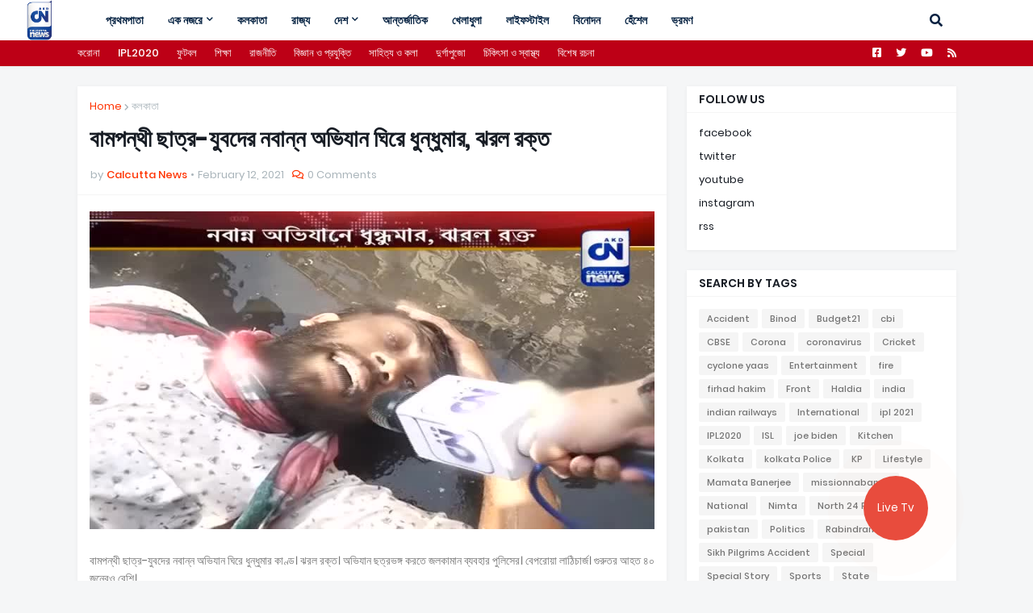

--- FILE ---
content_type: text/html; charset=UTF-8
request_url: https://www.calcuttanewstv.com/2021/02/%20-%20%20%20%20%20%20%20.html
body_size: 48932
content:
<!DOCTYPE html>
<html class='ltr' dir='ltr' xmlns='http://www.w3.org/1999/xhtml' xmlns:b='http://www.google.com/2005/gml/b' xmlns:data='http://www.google.com/2005/gml/data' xmlns:expr='http://www.google.com/2005/gml/expr'>
<head>
<script type='text/javascript'>
  window._taboola = window._taboola || [];
  _taboola.push({article:'auto'});
  !function (e, f, u, i) {
    if (!document.getElementById(i)){
      e.async = 1;
      e.src = u;
      e.id = i;
      f.parentNode.insertBefore(e, f);
    }
  }(document.createElement('script'),
  document.getElementsByTagName('script')[0],
  '//cdn.taboola.com/libtrc/calcuttatelevision-cncom/loader.js',
  'tb_loader_script');
  if(window.performance || typeof window.performance.mark == 'function')
    {window.performance.mark('tbl_ic');}
</script>
<meta content='width=device-width, initial-scale=1' name='viewport'/>
<title>ব&#2494;মপন&#2509;থ&#2496; ছ&#2494;ত&#2509;র-য&#2497;বদ&#2503;র নব&#2494;ন&#2509;ন অভ&#2495;য&#2494;ন ঘ&#2495;র&#2503; ধ&#2497;ন&#2509;ধ&#2497;ম&#2494;র,  ঝরল রক&#2509;ত</title>
<link href='//1.bp.blogspot.com' rel='dns-prefetch'/>
<link href='//2.bp.blogspot.com' rel='dns-prefetch'/>
<link href='//3.bp.blogspot.com' rel='dns-prefetch'/>
<link href='//4.bp.blogspot.com' rel='dns-prefetch'/>
<link href='//www.blogger.com' rel='dns-prefetch'/>
<link href='//dnjs.cloudflare.com' rel='dns-prefetch'/>
<link href='//fonts.gstatic.com' rel='dns-prefetch'/>
<link href='//pagead2.googlesyndication.com' rel='dns-prefetch'/>
<link href='//www.googletagmanager.com' rel='dns-prefetch'/>
<link href='//www.google-analytics.com' rel='dns-prefetch'/>
<link href='//connect.facebook.net' rel='dns-prefetch'/>
<link href='//c.disquscdn.com' rel='dns-prefetch'/>
<link href='//disqus.com' rel='dns-prefetch'/>
<meta content='text/html; charset=UTF-8' http-equiv='Content-Type'/>
<meta content='blogger' name='generator'/>
<link href='https://www.calcuttanewstv.com/favicon.ico' rel='icon' type='image/x-icon'/>
<meta content='#ff3300' name='theme-color'/>
<meta content='#ff3300' name='msapplication-navbutton-color'/>
<link href='https://www.calcuttanewstv.com/2021/02/%20-%20%20%20%20%20%20%20.html' rel='canonical'/>
<link rel="alternate" type="application/atom+xml" title="Calcutta News - Atom" href="https://www.calcuttanewstv.com/feeds/posts/default" />
<link rel="alternate" type="application/rss+xml" title="Calcutta News - RSS" href="https://www.calcuttanewstv.com/feeds/posts/default?alt=rss" />
<link rel="service.post" type="application/atom+xml" title="Calcutta News - Atom" href="https://www.blogger.com/feeds/5602678910052061541/posts/default" />

<link rel="alternate" type="application/atom+xml" title="Calcutta News - Atom" href="https://www.calcuttanewstv.com/feeds/4111623439406710431/comments/default" />
<meta content='বামপন্থী ছাত্র-যুবদের নবান্ন অভিযান ঘিরে ধুন্ধুমার কাণ্ড। ঝরল রক্ত। অভিযান ছত্রভঙ্গ করতে জলকামান ব্যবহার পুলিসের। বেপরোয়া লাঠিচার্জ। গুরুতর আহত ৪০ জন' name='description'/>
<link href='https://blogger.googleusercontent.com/img/b/R29vZ2xl/AVvXsEii0esysKuwk1b_kSqWh2WluXiRTYWdLDSoY1kH7Y7cgoj_mO2XD4AaJummwwHCFz9MRmz6URn-zy1fea6sfzouQhEZoKdawjQwh4fBzVpUKDmU4uvqo41pqnvLg87X5iHbyBxBSOQ6LF8/s16000/718737.png' rel='image_src'/>
<!-- Metadata for Open Graph protocol. See http://ogp.me/. -->
<meta content='article' property='og:type'/>
<meta content='বামপন্থী ছাত্র-যুবদের নবান্ন অভিযান ঘিরে ধুন্ধুমার,  ঝরল রক্ত' property='og:title'/>
<meta content='https://www.calcuttanewstv.com/2021/02/%20-%20%20%20%20%20%20%20.html' property='og:url'/>
<meta content='বামপন্থী ছাত্র-যুবদের নবান্ন অভিযান ঘিরে ধুন্ধুমার কাণ্ড। ঝরল রক্ত। অভিযান ছত্রভঙ্গ করতে জলকামান ব্যবহার পুলিসের। বেপরোয়া লাঠিচার্জ। গুরুতর আহত ৪০ জন' property='og:description'/>
<meta content='Calcutta News' property='og:site_name'/>
<meta content='https://blogger.googleusercontent.com/img/b/R29vZ2xl/AVvXsEii0esysKuwk1b_kSqWh2WluXiRTYWdLDSoY1kH7Y7cgoj_mO2XD4AaJummwwHCFz9MRmz6URn-zy1fea6sfzouQhEZoKdawjQwh4fBzVpUKDmU4uvqo41pqnvLg87X5iHbyBxBSOQ6LF8/s16000/718737.png' property='og:image'/>
<meta content='https://blogger.googleusercontent.com/img/b/R29vZ2xl/AVvXsEii0esysKuwk1b_kSqWh2WluXiRTYWdLDSoY1kH7Y7cgoj_mO2XD4AaJummwwHCFz9MRmz6URn-zy1fea6sfzouQhEZoKdawjQwh4fBzVpUKDmU4uvqo41pqnvLg87X5iHbyBxBSOQ6LF8/s16000/718737.png' name='twitter:image'/>
<meta content='summary_large_image' name='twitter:card'/>
<meta content='বামপন্থী ছাত্র-যুবদের নবান্ন অভিযান ঘিরে ধুন্ধুমার,  ঝরল রক্ত' name='twitter:title'/>
<meta content='https://www.calcuttanewstv.com/2021/02/%20-%20%20%20%20%20%20%20.html' name='twitter:domain'/>
<meta content='বামপন্থী ছাত্র-যুবদের নবান্ন অভিযান ঘিরে ধুন্ধুমার কাণ্ড। ঝরল রক্ত। অভিযান ছত্রভঙ্গ করতে জলকামান ব্যবহার পুলিসের। বেপরোয়া লাঠিচার্জ। গুরুতর আহত ৪০ জন' name='twitter:description'/>
<!-- Font Awesome Free 5.11.2 -->
<link href='https://cdnjs.cloudflare.com/ajax/libs/font-awesome/5.11.2/css/all.min.css' rel='stylesheet'/>
<!-- Template Style CSS -->
<style id='page-skin-1' type='text/css'><!--
/*
-----------------------------------------------
Blogger Template Style
Name:        GMag
Version:     1.1.0 - Free
Author:      Templateify
Author Url:  https://www.templateify.com/
----------------------------------------------- */
/*-- Google Poppins Font --*/
@font-face{font-family:'Poppins';font-style:italic;font-weight:400;src:local('Poppins Italic'),local(Poppins-Italic),url(https://fonts.gstatic.com/s/poppins/v9/pxiGyp8kv8JHgFVrJJLucXtAKPY.woff2) format("woff2");unicode-range:U+0900-097F,U+1CD0-1CF6,U+1CF8-1CF9,U+200C-200D,U+20A8,U+20B9,U+25CC,U+A830-A839,U+A8E0-A8FB}
@font-face{font-family:'Poppins';font-style:italic;font-weight:400;src:local('Poppins Italic'),local(Poppins-Italic),url(https://fonts.gstatic.com/s/poppins/v9/pxiGyp8kv8JHgFVrJJLufntAKPY.woff2) format("woff2");unicode-range:U+0100-024F,U+0259,U+1E00-1EFF,U+2020,U+20A0-20AB,U+20AD-20CF,U+2113,U+2C60-2C7F,U+A720-A7FF}
@font-face{font-family:'Poppins';font-style:italic;font-weight:400;src:local('Poppins Italic'),local(Poppins-Italic),url(https://fonts.gstatic.com/s/poppins/v9/pxiGyp8kv8JHgFVrJJLucHtA.woff2) format("woff2");unicode-range:U+0000-00FF,U+0131,U+0152-0153,U+02BB-02BC,U+02C6,U+02DA,U+02DC,U+2000-206F,U+2074,U+20AC,U+2122,U+2191,U+2193,U+2212,U+2215,U+FEFF,U+FFFD}
@font-face{font-family:'Poppins';font-style:italic;font-weight:500;src:local('Poppins Medium Italic'),local(Poppins-MediumItalic),url(https://fonts.gstatic.com/s/poppins/v9/pxiDyp8kv8JHgFVrJJLmg1hVFteOcEg.woff2) format("woff2");unicode-range:U+0900-097F,U+1CD0-1CF6,U+1CF8-1CF9,U+200C-200D,U+20A8,U+20B9,U+25CC,U+A830-A839,U+A8E0-A8FB}
@font-face{font-family:'Poppins';font-style:italic;font-weight:500;src:local('Poppins Medium Italic'),local(Poppins-MediumItalic),url(https://fonts.gstatic.com/s/poppins/v9/pxiDyp8kv8JHgFVrJJLmg1hVGdeOcEg.woff2) format("woff2");unicode-range:U+0100-024F,U+0259,U+1E00-1EFF,U+2020,U+20A0-20AB,U+20AD-20CF,U+2113,U+2C60-2C7F,U+A720-A7FF}
@font-face{font-family:'Poppins';font-style:italic;font-weight:500;src:local('Poppins Medium Italic'),local(Poppins-MediumItalic),url(https://fonts.gstatic.com/s/poppins/v9/pxiDyp8kv8JHgFVrJJLmg1hVF9eO.woff2) format("woff2");unicode-range:U+0000-00FF,U+0131,U+0152-0153,U+02BB-02BC,U+02C6,U+02DA,U+02DC,U+2000-206F,U+2074,U+20AC,U+2122,U+2191,U+2193,U+2212,U+2215,U+FEFF,U+FFFD}
@font-face{font-family:'Poppins';font-style:italic;font-weight:600;src:local('Poppins SemiBold Italic'),local(Poppins-SemiBoldItalic),url(https://fonts.gstatic.com/s/poppins/v9/pxiDyp8kv8JHgFVrJJLmr19VFteOcEg.woff2) format("woff2");unicode-range:U+0900-097F,U+1CD0-1CF6,U+1CF8-1CF9,U+200C-200D,U+20A8,U+20B9,U+25CC,U+A830-A839,U+A8E0-A8FB}
@font-face{font-family:'Poppins';font-style:italic;font-weight:600;src:local('Poppins SemiBold Italic'),local(Poppins-SemiBoldItalic),url(https://fonts.gstatic.com/s/poppins/v9/pxiDyp8kv8JHgFVrJJLmr19VGdeOcEg.woff2) format("woff2");unicode-range:U+0100-024F,U+0259,U+1E00-1EFF,U+2020,U+20A0-20AB,U+20AD-20CF,U+2113,U+2C60-2C7F,U+A720-A7FF}
@font-face{font-family:'Poppins';font-style:italic;font-weight:600;src:local('Poppins SemiBold Italic'),local(Poppins-SemiBoldItalic),url(https://fonts.gstatic.com/s/poppins/v9/pxiDyp8kv8JHgFVrJJLmr19VF9eO.woff2) format("woff2");unicode-range:U+0000-00FF,U+0131,U+0152-0153,U+02BB-02BC,U+02C6,U+02DA,U+02DC,U+2000-206F,U+2074,U+20AC,U+2122,U+2191,U+2193,U+2212,U+2215,U+FEFF,U+FFFD}
@font-face{font-family:'Poppins';font-style:italic;font-weight:700;src:local('Poppins Bold Italic'),local(Poppins-BoldItalic),url(https://fonts.gstatic.com/s/poppins/v9/pxiDyp8kv8JHgFVrJJLmy15VFteOcEg.woff2) format("woff2");unicode-range:U+0900-097F,U+1CD0-1CF6,U+1CF8-1CF9,U+200C-200D,U+20A8,U+20B9,U+25CC,U+A830-A839,U+A8E0-A8FB}
@font-face{font-family:'Poppins';font-style:italic;font-weight:700;src:local('Poppins Bold Italic'),local(Poppins-BoldItalic),url(https://fonts.gstatic.com/s/poppins/v9/pxiDyp8kv8JHgFVrJJLmy15VGdeOcEg.woff2) format("woff2");unicode-range:U+0100-024F,U+0259,U+1E00-1EFF,U+2020,U+20A0-20AB,U+20AD-20CF,U+2113,U+2C60-2C7F,U+A720-A7FF}
@font-face{font-family:'Poppins';font-style:italic;font-weight:700;src:local('Poppins Bold Italic'),local(Poppins-BoldItalic),url(https://fonts.gstatic.com/s/poppins/v9/pxiDyp8kv8JHgFVrJJLmy15VF9eO.woff2) format("woff2");unicode-range:U+0000-00FF,U+0131,U+0152-0153,U+02BB-02BC,U+02C6,U+02DA,U+02DC,U+2000-206F,U+2074,U+20AC,U+2122,U+2191,U+2193,U+2212,U+2215,U+FEFF,U+FFFD}
@font-face{font-family:'Poppins';font-style:normal;font-weight:400;src:local('Poppins Regular'),local(Poppins-Regular),url(https://fonts.gstatic.com/s/poppins/v9/pxiEyp8kv8JHgFVrJJbecmNE.woff2) format("woff2");unicode-range:U+0900-097F,U+1CD0-1CF6,U+1CF8-1CF9,U+200C-200D,U+20A8,U+20B9,U+25CC,U+A830-A839,U+A8E0-A8FB}
@font-face{font-family:'Poppins';font-style:normal;font-weight:400;src:local('Poppins Regular'),local(Poppins-Regular),url(https://fonts.gstatic.com/s/poppins/v9/pxiEyp8kv8JHgFVrJJnecmNE.woff2) format("woff2");unicode-range:U+0100-024F,U+0259,U+1E00-1EFF,U+2020,U+20A0-20AB,U+20AD-20CF,U+2113,U+2C60-2C7F,U+A720-A7FF}
@font-face{font-family:'Poppins';font-style:normal;font-weight:400;src:local('Poppins Regular'),local(Poppins-Regular),url(https://fonts.gstatic.com/s/poppins/v9/pxiEyp8kv8JHgFVrJJfecg.woff2) format("woff2");unicode-range:U+0000-00FF,U+0131,U+0152-0153,U+02BB-02BC,U+02C6,U+02DA,U+02DC,U+2000-206F,U+2074,U+20AC,U+2122,U+2191,U+2193,U+2212,U+2215,U+FEFF,U+FFFD}
@font-face{font-family:'Poppins';font-style:normal;font-weight:500;src:local('Poppins Medium'),local(Poppins-Medium),url(https://fonts.gstatic.com/s/poppins/v9/pxiByp8kv8JHgFVrLGT9Z11lFc-K.woff2) format("woff2");unicode-range:U+0900-097F,U+1CD0-1CF6,U+1CF8-1CF9,U+200C-200D,U+20A8,U+20B9,U+25CC,U+A830-A839,U+A8E0-A8FB}
@font-face{font-family:'Poppins';font-style:normal;font-weight:500;src:local('Poppins Medium'),local(Poppins-Medium),url(https://fonts.gstatic.com/s/poppins/v9/pxiByp8kv8JHgFVrLGT9Z1JlFc-K.woff2) format("woff2");unicode-range:U+0100-024F,U+0259,U+1E00-1EFF,U+2020,U+20A0-20AB,U+20AD-20CF,U+2113,U+2C60-2C7F,U+A720-A7FF}
@font-face{font-family:'Poppins';font-style:normal;font-weight:500;src:local('Poppins Medium'),local(Poppins-Medium),url(https://fonts.gstatic.com/s/poppins/v9/pxiByp8kv8JHgFVrLGT9Z1xlFQ.woff2) format("woff2");unicode-range:U+0000-00FF,U+0131,U+0152-0153,U+02BB-02BC,U+02C6,U+02DA,U+02DC,U+2000-206F,U+2074,U+20AC,U+2122,U+2191,U+2193,U+2212,U+2215,U+FEFF,U+FFFD}
@font-face{font-family:'Poppins';font-style:normal;font-weight:600;src:local('Poppins SemiBold'),local(Poppins-SemiBold),url(https://fonts.gstatic.com/s/poppins/v9/pxiByp8kv8JHgFVrLEj6Z11lFc-K.woff2) format("woff2");unicode-range:U+0900-097F,U+1CD0-1CF6,U+1CF8-1CF9,U+200C-200D,U+20A8,U+20B9,U+25CC,U+A830-A839,U+A8E0-A8FB}
@font-face{font-family:'Poppins';font-style:normal;font-weight:600;src:local('Poppins SemiBold'),local(Poppins-SemiBold),url(https://fonts.gstatic.com/s/poppins/v9/pxiByp8kv8JHgFVrLEj6Z1JlFc-K.woff2) format("woff2");unicode-range:U+0100-024F,U+0259,U+1E00-1EFF,U+2020,U+20A0-20AB,U+20AD-20CF,U+2113,U+2C60-2C7F,U+A720-A7FF}
@font-face{font-family:'Poppins';font-style:normal;font-weight:600;src:local('Poppins SemiBold'),local(Poppins-SemiBold),url(https://fonts.gstatic.com/s/poppins/v9/pxiByp8kv8JHgFVrLEj6Z1xlFQ.woff2) format("woff2");unicode-range:U+0000-00FF,U+0131,U+0152-0153,U+02BB-02BC,U+02C6,U+02DA,U+02DC,U+2000-206F,U+2074,U+20AC,U+2122,U+2191,U+2193,U+2212,U+2215,U+FEFF,U+FFFD}
@font-face{font-family:'Poppins';font-style:normal;font-weight:700;src:local('Poppins Bold'),local(Poppins-Bold),url(https://fonts.gstatic.com/s/poppins/v9/pxiByp8kv8JHgFVrLCz7Z11lFc-K.woff2) format("woff2");unicode-range:U+0900-097F,U+1CD0-1CF6,U+1CF8-1CF9,U+200C-200D,U+20A8,U+20B9,U+25CC,U+A830-A839,U+A8E0-A8FB}
@font-face{font-family:'Poppins';font-style:normal;font-weight:700;src:local('Poppins Bold'),local(Poppins-Bold),url(https://fonts.gstatic.com/s/poppins/v9/pxiByp8kv8JHgFVrLCz7Z1JlFc-K.woff2) format("woff2");unicode-range:U+0100-024F,U+0259,U+1E00-1EFF,U+2020,U+20A0-20AB,U+20AD-20CF,U+2113,U+2C60-2C7F,U+A720-A7FF}
@font-face{font-family:'Poppins';font-style:normal;font-weight:700;src:local('Poppins Bold'),local(Poppins-Bold),url(https://fonts.gstatic.com/s/poppins/v9/pxiByp8kv8JHgFVrLCz7Z1xlFQ.woff2) format("woff2");unicode-range:U+0000-00FF,U+0131,U+0152-0153,U+02BB-02BC,U+02C6,U+02DA,U+02DC,U+2000-206F,U+2074,U+20AC,U+2122,U+2191,U+2193,U+2212,U+2215,U+FEFF,U+FFFD}
/*-- Reset CSS --*/
a,abbr,acronym,address,applet,b,big,blockquote,body,caption,center,cite,code,dd,del,dfn,div,dl,dt,em,fieldset,font,form,h1,h2,h3,h4,h5,h6,html,i,iframe,img,ins,kbd,label,legend,li,object,p,pre,q,s,samp,small,span,strike,strong,sub,sup,table,tbody,td,tfoot,th,thead,tr,tt,u,ul,var{padding:0;margin:0;border:0;outline:0;vertical-align:baseline;background:0 0;text-decoration:none}dl,ul{list-style-position:inside;font-weight:400;list-style:none}ul li{list-style:none}caption{text-align:center}img{border:none;position:relative}a,a:visited{text-decoration:none}.clearfix{clear:both}.section,.widget,.widget ul{margin:0;padding:0}a{color:#ff3300}a img{border:0}abbr{text-decoration:none}.CSS_LIGHTBOX{z-index:999999!important}.CSS_LIGHTBOX_ATTRIBUTION_INDEX_CONTAINER .CSS_HCONT_CHILDREN_HOLDER > .CSS_LAYOUT_COMPONENT.CSS_HCONT_CHILD:first-child > .CSS_LAYOUT_COMPONENT{opacity:0}.separator a{clear:none!important;float:none!important;margin-left:0!important;margin-right:0!important}#Navbar1,#navbar-iframe,.widget-item-control,a.quickedit,.home-link,.feed-links{display:none!important}.center{display:table;margin:0 auto;position:relative}.widget > h2,.widget > h3{display:none}.widget iframe,.widget img{max-width:100%}
/*-- Body Content CSS --*/
:root{--body-font:'Poppins',Arial,sans-serif;--title-font:'Poppins',Arial,sans-serif;--meta-font:'Poppins',Arial,sans-serif;--text-font:'Poppins',Arial,sans-serif}
button,input,select,textarea{font-family:var(--body-font);-webkit-appearance:none;-moz-appearance:none;appearance:none;outline:none;box-sizing:border-box;border-radius:0}
body{position:relative;background-color:#f5f6f7;background:#f5f6f7 none no-repeat scroll center center;font-family:var(--body-font);font-size:14px;color:#757575;font-weight:400;font-style:normal;line-height:1.4em;word-wrap:break-word;margin:0;padding:0}
body.background-cover{background-attachment:fixed;background-size:cover;background-position:center center;background-repeat:no-repeat}
.rtl{direction:rtl}
.no-items.section{display:none}
h1,h2,h3,h4,h5,h6{font-family:var(--title-font);font-weight:700}
#outer-wrapper{position:relative;overflow:hidden;width:100%;max-width:100%;margin:0 auto;background-color:#f5f6f7;padding:0}
.floating-mode:not(.boxed) #outer-wrapper{background-color:rgba(0,0,0,0);box-shadow:none}
.boxed #outer-wrapper{max-width:calc(1089px + 50px);box-shadow:0 0 20px rgba(0,0,0,0.1)}
.row-x1{width:1089px}
#content-wrapper{position:relative;float:left;width:100%;overflow:hidden;padding:25px 0;margin:0;border-top:0}
#content-wrapper > .container{margin:0 auto}
#main-wrapper{position:relative;float:left;width:calc(100% - (334px + 25px));box-sizing:border-box;padding:0}
.left-sidebar #main-wrapper,.rtl #main-wrapper{float:right}
#sidebar-wrapper{position:relative;float:right;width:334px;box-sizing:border-box;padding:0}
.left-sidebar #sidebar-wrapper,.rtl #sidebar-wrapper{float:left}
.entry-image-link,.cmm-avatar,.comments .avatar-image-container{overflow:hidden;background-color:rgba(155,155,155,0.08);z-index:5;color:transparent!important}
.entry-thumb{display:block;position:relative;width:100%;height:100%;background-size:cover;background-position:center center;background-repeat:no-repeat;z-index:1;opacity:0;transition:opacity .35s ease}
.entry-thumb.lazy-ify{opacity:1}
.entry-image-link:hover .entry-thumb,.featured-item-inner:hover .entry-thumb,.content-block-1 .block-inner:hover .entry-thumb,.gmag-free-content-blocks-2 .block-inner:hover .entry-thumb,.column-inner:hover .entry-thumb,.videos-block .videos-inner:hover .entry-thumb,.gallery-block .gallery-inner:hover .entry-thumb,.FeaturedPost .featured-post-inner:hover .entry-thumb{filter:brightness(1.1)}
.before-mask:before{content:'';position:absolute;top:0;left:0;right:0;bottom:0;background-image:linear-gradient(to bottom,transparent,rgba(0,0,0,0.3));-webkit-backface-visibility:hidden;backface-visibility:hidden;z-index:2;opacity:1;margin:0;transition:opacity .25s ease}
.entry-title{color:#171c24;line-height:1.4em}
.entry-title a{color:#171c24;display:block}
.entry-title a:hover{color:#ff3300}
.excerpt{font-family:var(--text-font)}
.entry-category{position:absolute;top:15px;left:15px;height:18px;background-color:#ff3300;font-size:10px;color:#ffffff;font-weight:500;text-transform:uppercase;line-height:19px;z-index:10;box-sizing:border-box;padding:0 5px;margin:0;border-radius:2px}
.rtl .entry-category{left:unset;right:15px}
.entry-meta{font-family:var(--meta-font);font-size:11px;color:#a9b4ba;font-weight:400;overflow:hidden;padding:0 1px;margin:0}
.entry-meta a{color:#a9b4ba}
.entry-meta a:hover{color:#ff3300}
.entry-meta span:not(.author){float:left;font-style:normal;margin:0 4px 0 0}
.rtl .entry-meta span{float:right;margin:0 0 0 4px}
.entry-meta span.author{color:#ff3300;font-weight:500;margin:0}
.entry-meta.m-1 .entry-time:before{content:'\2022';float:left;margin:0 4px 0 0}
.rtl .entry-meta.m-1 .entry-time:before{float:right;margin:0 0 0 4px}
.entry-meta span.entry-comments-link{display:none;margin:0 0 0 6px}
.rtl .entry-meta span.entry-comments-link{margin:0 6px 0 0}
.entry-meta .entry-comments-link:before{display:inline-block;content:'\f086';font-family:'Font Awesome 5 Free';font-size:13px;color:#ff3300;font-weight:400;margin:0 4px 0 0}
.rtl .entry-meta .entry-comments-link:before{margin:0 0 0 4px}
.entry-meta .entry-comments-link.show{display:block}
.entry-info{position:absolute;left:0;bottom:0;width:100%;background:linear-gradient(to bottom,transparent,rgba(0,0,0,0.9));overflow:hidden;z-index:10;box-sizing:border-box;padding:15px}
.entry-info .entry-meta{color:#ddd}
.entry-info .entry-meta span.author{color:#eee}
.entry-info .entry-title{text-shadow:0 1px 2px rgba(0,0,0,0.5)}
.entry-info .entry-title a{color:#fff}
.social a:before{display:inline-block;font-family:'Font Awesome 5 Brands';font-style:normal;font-weight:400}
.social .blogger a:before{content:"\f37d"}
.social .facebook a:before{content:"\f082"}
.social .facebook-f a:before{content:"\f39e"}
.social .twitter a:before{content:"\f099"}
.social .rss a:before{content:"\f09e";font-family:'Font Awesome 5 Free';font-weight:900}
.social .youtube a:before{content:"\f167"}
.social .skype a:before{content:"\f17e"}
.social .stumbleupon a:before{content:"\f1a4"}
.social .tumblr a:before{content:"\f173"}
.social .vk a:before{content:"\f189"}
.social .stack-overflow a:before{content:"\f16c"}
.social .github a:before{content:"\f09b"}
.social .linkedin a:before{content:"\f0e1"}
.social .dribbble a:before{content:"\f17d"}
.social .soundcloud a:before{content:"\f1be"}
.social .behance a:before{content:"\f1b4"}
.social .digg a:before{content:"\f1a6"}
.social .instagram a:before{content:"\f16d"}
.social .pinterest a:before{content:"\f0d2"}
.social .pinterest-p a:before{content:"\f231"}
.social .twitch a:before{content:"\f1e8"}
.social .delicious a:before{content:"\f1a5"}
.social .codepen a:before{content:"\f1cb"}
.social .flipboard a:before{content:"\f44d"}
.social .reddit a:before{content:"\f281"}
.social .whatsapp a:before{content:"\f232"}
.social .messenger a:before{content:"\f39f"}
.social .snapchat a:before{content:"\f2ac"}
.social .telegram a:before{content:"\f3fe"}
.social .discord a:before{content:"\f392"}
.social .share a:before{content:"\f064";font-family:'Font Awesome 5 Free';font-weight:900}
.social .email a:before{content:"\f0e0";font-family:'Font Awesome 5 Free';font-weight:400}
.social .external-link a:before{content:"\f35d";font-family:'Font Awesome 5 Free';font-weight:900}
.social-bg .blogger a,.social-bg-hover .blogger a:hover{background-color:#ff3300}
.social-bg .facebook a,.social-bg .facebook-f a,.social-bg-hover .facebook a:hover,.social-bg-hover .facebook-f a:hover{background-color:#3b5999}
.social-bg .twitter a,.social-bg-hover .twitter a:hover{background-color:#00acee}
.social-bg .youtube a,.social-bg-hover .youtube a:hover{background-color:#f50000}
.social-bg .instagram a,.social-bg-hover .instagram a:hover{background:linear-gradient(15deg,#ffb13d,#dd277b,#4d5ed4)}
.social-bg .pinterest a,.social-bg .pinterest-p a,.social-bg-hover .pinterest a:hover,.social-bg-hover .pinterest-p a:hover{background-color:#ca2127}
.social-bg .dribbble a,.social-bg-hover .dribbble a:hover{background-color:#ea4c89}
.social-bg .linkedin a,.social-bg-hover .linkedin a:hover{background-color:#0077b5}
.social-bg .tumblr a,.social-bg-hover .tumblr a:hover{background-color:#365069}
.social-bg .twitch a,.social-bg-hover .twitch a:hover{background-color:#6441a5}
.social-bg .rss a,.social-bg-hover .rss a:hover{background-color:#ffc200}
.social-bg .skype a,.social-bg-hover .skype a:hover{background-color:#00aff0}
.social-bg .stumbleupon a,.social-bg-hover .stumbleupon a:hover{background-color:#eb4823}
.social-bg .vk a,.social-bg-hover .vk a:hover{background-color:#4a76a8}
.social-bg .stack-overflow a,.social-bg-hover .stack-overflow a:hover{background-color:#f48024}
.social-bg .github a,.social-bg-hover .github a:hover{background-color:#24292e}
.social-bg .soundcloud a,.social-bg-hover .soundcloud a:hover{background:linear-gradient(#ff7400,#ff3400)}
.social-bg .behance a,.social-bg-hover .behance a:hover{background-color:#191919}
.social-bg .digg a,.social-bg-hover .digg a:hover{background-color:#1b1a19}
.social-bg .delicious a,.social-bg-hover .delicious a:hover{background-color:#0076e8}
.social-bg .codepen a,.social-bg-hover .codepen a:hover{background-color:#000}
.social-bg .flipboard a,.social-bg-hover .flipboard a:hover{background-color:#f52828}
.social-bg .reddit a,.social-bg-hover .reddit a:hover{background-color:#ff4500}
.social-bg .whatsapp a,.social-bg-hover .whatsapp a:hover{background-color:#3fbb50}
.social-bg .messenger a,.social-bg-hover .messenger a:hover{background-color:#0084ff}
.social-bg .snapchat a,.social-bg-hover .snapchat a:hover{background-color:#ffe700}
.social-bg .telegram a,.social-bg-hover .telegram a:hover{background-color:#179cde}
.social-bg .discord a,.social-bg-hover .discord a:hover{background-color:#7289da}
.social-bg .share a,.social-bg-hover .share a:hover{background-color:#a9b4ba}
.social-bg .email a,.social-bg-hover .email a:hover{background-color:#888}
.social-bg .external-link a,.social-bg-hover .external-link a:hover{background-color:#f23000}
.social-color .blogger a,.social-color-hover .blogger a:hover{color:#ff3300}
.social-color .facebook a,.social-color .facebook-f a,.social-color-hover .facebook a:hover,.social-color-hover .facebook-f a:hover{color:#3b5999}
.social-color .twitter a,.social-color-hover .twitter a:hover{color:#00acee}
.social-color .youtube a,.social-color-hover .youtube a:hover{color:#f50000}
.social-color .instagram a,.social-color-hover .instagram a:hover{color:#dd277b}
.social-color .pinterest a,.social-color .pinterest-p a,.social-color-hover .pinterest a:hover,.social-color-hover .pinterest-p a:hover{color:#ca2127}
.social-color .dribbble a,.social-color-hover .dribbble a:hover{color:#ea4c89}
.social-color .linkedin a,.social-color-hover .linkedin a:hover{color:#0077b5}
.social-color .tumblr a,.social-color-hover .tumblr a:hover{color:#365069}
.social-color .twitch a,.social-color-hover .twitch a:hover{color:#6441a5}
.social-color .rss a,.social-color-hover .rss a:hover{color:#ffc200}
.social-color .skype a,.social-color-hover .skype a:hover{color:#00aff0}
.social-color .stumbleupon a,.social-color-hover .stumbleupon a:hover{color:#eb4823}
.social-color .vk a,.social-color-hover .vk a:hover{color:#4a76a8}
.social-color .stack-overflow a,.social-color-hover .stack-overflow a:hover{color:#f48024}
.social-color .github a,.social-color-hover .github a:hover{color:#24292e}
.social-color .soundcloud a,.social-color-hover .soundcloud a:hover{color:#ff7400}
.social-color .behance a,.social-color-hover .behance a:hover{color:#191919}
.social-color .digg a,.social-color-hover .digg a:hover{color:#1b1a19}
.social-color .delicious a,.social-color-hover .delicious a:hover{color:#0076e8}
.social-color .codepen a,.social-color-hover .codepen a:hover{color:#000}
.social-color .flipboard a,.social-color-hover .flipboard a:hover{color:#f52828}
.social-color .reddit a,.social-color-hover .reddit a:hover{color:#ff4500}
.social-color .whatsapp a,.social-color-hover .whatsapp a:hover{color:#3fbb50}
.social-color .messenger a,.social-color-hover .messenger a:hover{color:#0084ff}
.social-color .snapchat a,.social-color-hover .snapchat a:hover{color:#ffe700}
.social-color .telegram a,.social-color-hover .telegram a:hover{color:#179cde}
.social-color .discord a,.social-color-hover .discord a:hover{color:#7289da}
.social-color .share a,.social-color-hover .share a:hover{color:#a9b4ba}
.social-color .email a,.social-color-hover .email a:hover{color:#888}
.social-color .external-link a,.social-color-hover .external-link a:hover{color:#f23000}
#gmag-free-header-wrapper{position:relative;float:left;width:100%;margin:0;box-shadow:0 1px 5px 0 rgba(0,0,0,0.05)}
.headerify-wrap,.headerify{position:relative;float:left;width:100%;height:50px;box-sizing:border-box;padding:0;margin:0}
.headerify-inner{position:relative;float:left;width:100%;max-width:100%;height:50px;background-color:#ffffff;background:linear-gradient(to right,#ffffff,#ffffff);box-sizing:border-box;padding:0;margin:0}
.rtl .headerify-inner{background:linear-gradient(to left,#ffffff,#ffffff)}
.boxed .headerify-inner{float:none;width:calc(1089px + 50px);max-width:calc(1089px + 50px);margin:0 auto}
#gmag-free-header-wrapper .container{position:relative;margin:0 auto}
.main-logo-wrap{position:relative;float:left;margin:0 20px 0 0}
.rtl .main-logo-wrap{float:right;margin:0 0 0 20px}
.main-logo{position:relative;float:left;width:100%;height:30px;padding:10px 0;margin:0}
.main-logo .main-logo-img{float:left;height:30px;overflow:hidden}
.main-logo img{max-width:100%;    height: 60px;
margin-left: -80px;
margin-top: -10px;
position: fixed;
z-index: 999999;}
.main-logo h1{font-size:22px;color:#032040;line-height:30px;margin:0}
.main-logo h1 a{color:#032040}
.main-logo h1 a:hover{color:#ff3300}
.main-logo #h1-tag{position:absolute;top:-9000px;left:-9000px;display:none;visibility:hidden}
.main-menu-wrap{position:static;float:left;height:50px;margin:0}
.rtl .main-menu-wrap{float:right}
#gmag-free-main-menu .widget,#gmag-free-main-menu .widget > .widget-title{display:none}
#gmag-free-main-menu .show-menu{display:block}
#gmag-free-main-menu{position:static;width:100%;height:50px;z-index:10}
#gmag-free-main-menu ul > li{position:relative;float:left;display:inline-block;padding:0;margin:0}
.rtl #gmag-free-main-menu ul > li{float:right}
#gmag-free-main-menu-nav > li > a{position:relative;display:block;height:50px;font-size:14px;color:#032040;font-weight:600;text-transform:uppercase;line-height:50px;padding:0 15px;margin:0}
#gmag-free-main-menu-nav > li:hover > a{background-color:#1c2028;color:#ff3300}
#gmag-free-main-menu ul > li > ul{position:absolute;float:left;left:0;top:50px;width:180px;background-color:#1e232b;z-index:99999;padding:0;visibility:hidden;opacity:0;-webkit-transform:translateY(-5px);transform:translateY(-5px);box-shadow:0 2px 5px 0 rgba(0,0,0,0.1),0 2px 10px 0 rgba(0,0,0,0.1)}
.rtl #gmag-free-main-menu ul > li > ul{left:auto;right:0}
#gmag-free-main-menu ul > li > ul > li > ul{position:absolute;top:0;left:100%;-webkit-transform:translateX(-5px);transform:translateX(-5px);margin:0}
.rtl #gmag-free-main-menu ul > li > ul > li > ul{left:unset;right:100%;-webkit-transform:translateX(5px);transform:translateX(5px)}
#gmag-free-main-menu ul > li > ul > li{display:block;float:none;position:relative}
.rtl #gmag-free-main-menu ul > li > ul > li{float:none}
#gmag-free-main-menu ul > li > ul > li a{position:relative;display:block;font-size:13px;color:#ffffff;font-weight:400;box-sizing:border-box;padding:7px 15px;margin:0;border-bottom:1px solid rgba(155,155,155,0.05)}
#gmag-free-main-menu ul > li > ul > li:last-child a{border:0}
#gmag-free-main-menu ul > li > ul > li:hover > a{background-color:#1b1f27;color:#ff3300}
#gmag-free-main-menu ul > li.has-sub > a:after{content:'\f078';float:right;font-family:'Font Awesome 5 Free';font-size:9px;font-weight:900;margin:-1px 0 0 5px}
.rtl #gmag-free-main-menu ul > li.has-sub > a:after{float:left;margin:-1px 5px 0 0}
#gmag-free-main-menu ul > li > ul > li.has-sub > a:after{content:'\f054';float:right;margin:0}
.rtl #gmag-free-main-menu ul > li > ul > li.has-sub > a:after{content:'\f053'}
#gmag-free-main-menu ul > li:hover > ul,#gmag-free-main-menu ul > li > ul > li:hover > ul{visibility:visible;opacity:1;-webkit-transform:translate(0);transform:translate(0);-webkit-backface-visibility:hidden;backface-visibility:hidden}
#gmag-free-main-menu ul ul{transition:all .17s ease}
#gmag-free-main-menu .mega-menu{position:static!important}
#gmag-free-main-menu .mega-menu > ul{width:100%;background-color:#1e232b;box-sizing:border-box;padding:15px 7.5px}
#gmag-free-main-menu .mega-menu > ul.mega-widget,#gmag-free-main-menu .mega-menu > ul.complex-tabs{overflow:hidden}
#gmag-free-main-menu .mega-menu > ul.complex-tabs > ul.select-tab{position:relative;float:left;width:20%;box-sizing:border-box;padding:15px 0;margin:-15px 0 0 -7.5px}
.rtl #gmag-free-main-menu .mega-menu > ul.complex-tabs > ul.select-tab{float:right;margin:-15px -7.5px 0 0}
#gmag-free-main-menu .mega-menu > ul.complex-tabs > ul.select-tab:before{content:'';position:absolute;left:0;top:0;width:100%;height:100vh;background-color:rgba(155,155,155,0.1);box-sizing:border-box;display:block}
#gmag-free-main-menu .mega-menu > ul.complex-tabs > ul.select-tab > li{width:100%;margin:0}
#gmag-free-main-menu ul > li > ul.complex-tabs > ul.select-tab > li > a{position:relative;display:block;height:auto;font-size:13px;color:#ffffff;font-weight:400;padding:7px 15px}
#gmag-free-main-menu .mega-menu > ul.complex-tabs > ul.select-tab > li.active > a:after{content:'\f054';font-family:'Font Awesome 5 Free';font-weight:900;font-size:9px;float:right}
.rtl #gmag-free-main-menu .mega-menu > ul.complex-tabs > ul.select-tab > li.active > a:after{content:'\f053';float:left}
#gmag-free-main-menu .mega-menu > ul.complex-tabs > ul.select-tab > li.active,#gmag-free-main-menu .mega-menu > ul.complex-tabs > ul.select-tab > li:hover{background-color:#1e232b}
#gmag-free-main-menu .mega-menu > ul.complex-tabs > ul.select-tab > li.active > a,#gmag-free-main-menu .mega-menu > ul.complex-tabs > ul.select-tab > li:hover > a{color:#ffffff}
.mega-tab{display:none;position:relative;float:right;width:80%;margin:0}
.rtl .mega-tab{float:left}
.tab-active{display:block}
.tab-animated,.post-animated{-webkit-animation-duration:.5s;animation-duration:.5s;-webkit-animation-fill-mode:both;animation-fill-mode:both}
@keyframes fadeIn {
from{opacity:0}
to{opacity:1}
}
.tab-fadeIn,.post-fadeIn{animation-name:fadeIn}
@keyframes fadeInUp {
from{opacity:0;transform:translate3d(0,5px,0)}
to{opacity:1;transform:translate3d(0,0,0)}
}
@keyframes slideToLeft {
from{transform:translate3d(10px,0,0)}
to{transform:translate3d(0,0,0)}
}
@keyframes slideToRight {
from{transform:translate3d(-10px,0,0)}
to{transform:translate3d(0,0,0)}
}
.tab-fadeInUp,.post-fadeInUp{animation-name:fadeInUp}
.mega-widget .mega-item{float:left;width:20%;box-sizing:border-box;padding:0 7.5px}
.mega-tab .mega-widget .mega-item{width:25%}
.rtl .mega-widget .mega-item{float:right}
.mega-widget .mega-content{position:relative;width:100%;overflow:hidden;padding:0}
.mega-content .entry-image-link{width:100%;height:125px;background-color:rgba(255,255,255,0.01);z-index:1;display:block;position:relative;overflow:hidden;padding:0}
.mega-tab .entry-thumb{width:calc((1089px - 90px) / 5);height:125px;margin:0}
.mega-content .entry-title{position:relative;font-size:12px;font-weight:500;margin:8px 0 0;padding:0}
.title-lato .mega-content .entry-title{font-size:13px}
.mega-content .entry-title a{color:#ffffff}
.mega-content .entry-title a:hover{color:#ff3300}
.mega-content .entry-meta{color:#a9b4ba;margin:3px 0 0}
.no-posts{display:block;font-size:14px;color:#757575;padding:30px 0;font-weight:400}
.no-posts b{font-weight:600}
.mega-menu .no-posts{color:#a9b4ba;text-align:center;padding:0}
.search-toggle{position:absolute;top:0;right:0;width:50px;height:50px;background-color:rgba(255,255,255,0.02);color:#032040;font-size:16px;text-align:center;line-height:50px;cursor:pointer;z-index:20;box-sizing:border-box;padding:0;margin:0;border:0}
.rtl .search-toggle{right:unset;left:0}
.search-toggle:after{content:"\f002";font-family:'Font Awesome 5 Free';font-weight:900;margin:0}
.search-active .search-toggle:after{content:"\f00d"}
.search-toggle:hover{background-color:#1c2028;color:#ff3300}
#nav-search{position:absolute;top:50px;right:0;width:334px;max-width:100%;height:50px;z-index:25;background-color:#1e232b;box-sizing:border-box;padding:10px;visibility:hidden;opacity:0;-webkit-transform:translateY(-5px);transform:translateY(-5px);box-shadow:0 2px 4px 0 rgba(0,0,0,.05);transition:all .17s ease}
.search-active #nav-search{visibility:visible;opacity:1;-webkit-transform:translateY(0);transform:translateY(0);-webkit-backface-visibility:hidden;backface-visibility:hidden}
.rtl #nav-search{right:unset;left:0}
#nav-search .search-form{position:relative;width:100%;height:30px;background-color:rgba(155,155,155,0.05);overflow:hidden;box-sizing:border-box;padding:2px;border:1px solid rgba(155,155,155,0.1);border-radius:2px}
#nav-search .search-input{float:left;width:100%;max-width:80%;height:26px;background-color:rgba(0,0,0,0);font-family:inherit;font-size:13px;color:#ffffff;font-weight:400;line-height:26px;box-sizing:border-box;padding:0 0 0 10px;margin:0;border:0}
.rtl #nav-search .search-input{float:right;padding:0 10px 0 0}
#nav-search .search-input:focus{color:#ffffff;outline:none}
#nav-search .search-input::placeholder{color:#ffffff;opacity:.5}
#nav-search .search-action{float:right;width:auto;max-width:20%;height:26px;background-color:#ff3300;font-family:inherit;font-size:13px;color:#ffffff;font-weight:500;line-height:26px;cursor:pointer;box-sizing:border-box;padding:0 10px;margin:0;border:0;border-radius:2px}
.rtl #nav-search .search-action{float:left}
#nav-search .search-action:hover{background-color:#f23000;color:#ffffff}
.navbar-wrap{position:relative;float:left;width:100%;height:32px;background-color:#bd0016;margin:0}
.navbar-wrap.border{border-top:1px solid rgba(155,155,155,0.1)}
.navbar-wrap.no-widget{display:none}
#main-navbar-menu{position:relative;float:left;height:32px;margin:0}
.rtl #main-navbar-menu{float:right}
#main-navbar-menu .widget > .widget-title{display:none}
.main-navbar-menu ul li{float:left;height:32px;line-height:32px;margin:0 22px 0 0}
.rtl .main-navbar-menu ul li{float:right;margin:0 0 0 22px}
.main-navbar-menu ul li a{display:block;font-size:13px;color:#ffffff;font-weight:500}
.main-navbar-menu ul li a:hover{color:#ffd6cc}
#main-navbar-social{position:relative;float:right;height:32px;margin:0}
.rtl #main-navbar-social{float:left}
#main-navbar-social .widget > .widget-title{display:none}
.main-navbar-social ul li{float:left;height:32px;line-height:32px;margin:0 0 0 18px}
.rtl .main-navbar-social ul li{float:right;margin:0 18px 0 0}
.main-navbar-social ul li a{display:block;font-size:13px;color:#ffffff}
.main-navbar-social ul li a:hover{color:#ffd6cc}
.overlay{visibility:hidden;opacity:0;position:fixed;top:0;left:0;right:0;bottom:0;background-color:rgba(23,28,36,0.6);z-index:1000;-webkit-backdrop-filter:saturate(100%) blur(3px);-ms-backdrop-filter:saturate(100%) blur(3px);-o-backdrop-filter:saturate(100%) blur(3px);backdrop-filter:saturate(100%) blur(3px);margin:0;transition:all .25s ease}
.show-gmag-free-mobile-menu{display:none;position:absolute;top:0;left:0;width:auto;height:50px;color:#032040;font-size:16px;font-weight:600;line-height:50px;text-align:center;cursor:pointer;z-index:20;padding:0 15px;margin:0}
.rtl .show-gmag-free-mobile-menu{left:auto;right:0}
.show-gmag-free-mobile-menu:before{content:"\f0c9";font-family:'Font Awesome 5 Free';font-weight:900}
.show-gmag-free-mobile-menu:hover{background-color:#1c2028;color:#ff3300}
#slide-menu{display:none;position:fixed;width:300px;height:100%;top:0;left:0;bottom:0;background-color:#1e232b;overflow:auto;z-index:1010;left:0;-webkit-transform:translateX(-100%);transform:translateX(-100%);visibility:hidden;box-shadow:3px 0 7px rgba(0,0,0,0.1);transition:all .25s ease}
.rtl #slide-menu{left:unset;right:0;-webkit-transform:translateX(100%);transform:translateX(100%)}
.nav-active #slide-menu,.rtl .nav-active #slide-menu{-webkit-transform:translateX(0);transform:translateX(0);visibility:visible}
.slide-menu-header{float:left;width:100%;height:50px;background-color:#ffffff;background:linear-gradient(to right,#ffffff,#ffffff);overflow:hidden;box-sizing:border-box;box-shadow:0 1px 5px 0 rgba(0,0,0,0.1)}
.rtl .slide-menu-header{background:linear-gradient(to left,#ffffff,#ffffff)}
.mobile-logo{float:left;max-width:calc(100% - 50px);height:30px;overflow:hidden;box-sizing:border-box;padding:0 15px;margin:10px 0 0}
.rtl .mobile-logo{float:right}
.mobile-logo a{display:block;height:30px;font-size:22px;color:#032040;line-height:30px;font-weight:700}
.mobile-logo a:hover{color:#ff3300}
.mobile-logo img{max-width:100%;height:30px}
.hide-gmag-free-mobile-menu{position:absolute;top:0;right:0;display:block;height:50px;color:#032040;font-size:16px;line-height:50px;text-align:center;cursor:pointer;z-index:20;padding:0 15px}
.rtl .hide-gmag-free-mobile-menu{right:auto;left:0}
.hide-gmag-free-mobile-menu:before{content:"\f00d";font-family:'Font Awesome 5 Free';font-weight:900}
.hide-gmag-free-mobile-menu:hover{background-color:#1c2028;color:#ff3300}
.slide-menu-flex{display:flex;flex-direction:column;justify-content:space-between;float:left;width:100%;height:calc(100% - 50px)}
.gmag-free-mobile-menu{position:relative;float:left;width:100%;box-sizing:border-box;padding:15px}
.gmag-free-mobile-menu > ul{margin:0}
.gmag-free-mobile-menu .m-sub{display:none;padding:0}
.gmag-free-mobile-menu ul li{position:relative;display:block;overflow:hidden;float:left;width:100%;font-size:14px;font-weight:600;margin:0;padding:0}
.gmag-free-mobile-menu > ul li ul{overflow:hidden}
.gmag-free-mobile-menu ul li a{color:#ffffff;padding:10px 0;display:block}
.gmag-free-mobile-menu > ul > li > a{text-transform:uppercase}
.gmag-free-mobile-menu ul li.has-sub .submenu-toggle{position:absolute;top:0;right:0;width:30px;color:#ffffff;text-align:right;cursor:pointer;padding:10px 0}
.rtl .gmag-free-mobile-menu ul li.has-sub .submenu-toggle{text-align:left;right:auto;left:0}
.gmag-free-mobile-menu ul li.has-sub .submenu-toggle:after{content:'\f078';font-family:'Font Awesome 5 Free';font-weight:900;float:right;font-size:12px;text-align:right;transition:all .17s ease}
.rtl .gmag-free-mobile-menu ul li.has-sub .submenu-toggle:after{float:left}
.gmag-free-mobile-menu ul li.has-sub.show > .submenu-toggle:after{content:'\f077'}
.gmag-free-mobile-menu ul li a:hover,.gmag-free-mobile-menu ul li.has-sub.show > a,.gmag-free-mobile-menu ul li.has-sub.show > .submenu-toggle{color:#ff3300}
.gmag-free-mobile-menu > ul > li > ul > li a{font-size:13px;font-weight:400;opacity:.86;padding:10px 0 10px 15px}
.rtl .gmag-free-mobile-menu > ul > li > ul > li a{padding:10px 15px 10px 0}
.gmag-free-mobile-menu > ul > li > ul > li > ul > li > a{padding:10px 0 10px 30px}
.rtl .gmag-free-mobile-menu > ul > li > ul > li > ul > li > a{padding:10px 30px 10px 0}
.gmag-free-mobile-menu ul > li > .submenu-toggle:hover{color:#ff3300}
.social-mobile{position:relative;float:left;width:100%;margin:0}
.social-mobile ul{display:block;text-align:center;padding:15px;margin:0}
.social-mobile ul li{display:inline-block;margin:0 5px}
.social-mobile ul li a{display:block;font-size:14px;color:#ffffff;padding:0 5px}
.social-mobile ul li a:hover{color:#ff3300}
.is-fixed{position:fixed;top:-50px;left:0;width:100%;z-index:990;transition:top .17s ease}
.headerify.show,.nav-active .headerify.is-fixed{top:0}
.headerify.is-fixed .headerify-inner{box-shadow:none}
.headerify.is-fixed.show .headerify-inner{box-shadow:0 1px 5px 0 rgba(0,0,0,0.1)}
.loader{position:relative;height:100%;overflow:hidden;display:block;margin:0}
.loader:after{content:'';position:absolute;top:50%;left:50%;width:28px;height:28px;margin:-16px 0 0 -16px;border:2px solid #ff3300;border-right-color:rgba(155,155,155,0.2);border-radius:100%;animation:spinner 1.1s infinite linear;transform-origin:center}
@-webkit-keyframes spinner {
0%{-webkit-transform:rotate(0deg);transform:rotate(0deg)}
to{-webkit-transform:rotate(1turn);transform:rotate(1turn)}
}
@keyframes spinner {
0%{-webkit-transform:rotate(0deg);transform:rotate(0deg)}
to{-webkit-transform:rotate(1turn);transform:rotate(1turn)}
}
.header-ad-wrap{position:relative;float:left;width:100%;margin:0}
.header-ad-wrap .container{margin:0 auto}
.header-ad .widget{position:relative;float:left;width:100%;text-align:center;line-height:0;margin:25px 0 0}
.header-ad .widget > .widget-title{display:none}
#featured-wrapper{position:relative;float:left;width:100%;margin:0}
#featured-wrapper .container{margin:0 auto}
#featured .widget,#featured .widget.HTML .widget-content,#featured .widget > .widget-title{display:none}
#featured .widget.HTML{display:block}
#featured .widget.HTML.show-ify .widget-content{display:block}
#featured .widget{position:relative;overflow:hidden;background-color:#ffffff;height:362px;padding:15px;margin:25px 0 0;box-shadow:0 1px 5px 0 rgba(0,0,0,0.05)}
#featured .widget-content{position:relative;overflow:hidden;height:362px;margin:0}
#featured .widget-content .no-posts{text-align:center;line-height:362px;padding:0}
.featured-posts{position:relative;height:362px;margin:0}
.featured-item{position:relative;float:left;width:calc((100% - 6px) / 4);height:180px;overflow:hidden;box-sizing:border-box;padding:0;margin:0 2px 0 0}
.featured2 .featured-item.item-0,.featured1 .featured-item.item-0,.featured2 .featured-item.item-1,.featured1 .featured-item.item-1,.featured1 .featured-item.item-2{width:calc((100% - 2px) / 2)}
.featured3 .featured-item{width:calc((100% - 4px) / 3)}
.rtl .featured-item{float:right;margin:0 0 0 2px}
.featured-item.item-0{height:362px}
.featured2 .featured-item.item-1,.featured3 .featured-item.item-2,.featured1 .featured-item.item-1{margin:0 0 2px}
.featured2 .featured-item.item-3,.featured3 .featured-item.item-4,.featured1 .featured-item.item-2{margin:0}
.featured-item-inner{position:relative;float:left;width:100%;height:100%;overflow:hidden;display:block;z-index:10}
.featured-item .entry-image-link{float:left;position:relative;width:100%;height:100%;overflow:hidden;display:block;z-index:5;margin:0}
.featured-item .entry-title{font-size:14px;font-weight:600;display:block;margin:0;text-shadow:0 1px 2px rgba(0,0,0,0.5)}
.featured-item.item-0 .entry-title{font-size:25px}
.featured3 .featured-item.item-0 .entry-title{font-size:19px}
.featured2 .featured-item.item-1 .entry-title,.featured1 .featured-item.item-1 .entry-title,.featured1 .featured-item.item-2 .entry-title{font-size:18px}
.featured-item .entry-meta{margin:5px 0 0}
.title-wrap{position:relative;float:left;width:100%;height:33px;line-height:32px;box-sizing:border-box;padding:0 15px;margin:0;border-bottom:1px solid rgba(155,155,155,0.1)}
.title-wrap > h3{position:relative;float:left;font-family:var(--body-font);font-size:14px;color:#171c24;text-transform:uppercase;font-weight:600;margin:0}
.rtl .title-wrap > h3{float:right}
.title-wrap > a.more{float:right;font-size:12px;color:#a9b4ba;padding:0}
.rtl .title-wrap > a.more{float:left}
.title-wrap > a.more:hover{color:#ff3300}
.gmag-free-content-blocks{position:relative;float:left;width:100%;margin:0}
.gmag-free-content-blocks .widget{display:none;position:relative;float:left;width:100%;background-color:#ffffff;box-sizing:border-box;padding:0;margin:0 0 25px;box-shadow:0 1px 5px 0 rgba(0,0,0,0.05)}
#gmag-free-content-blocks-2 .widget:last-child{margin-bottom:0}
.gmag-free-content-blocks .show-ify{display:block}
.gmag-free-content-blocks .widget-content{position:relative;float:left;width:100%;display:block;box-sizing:border-box;padding:15px;margin:0}
.gmag-free-content-blocks .loader{height:180px}
.content-block-1 .block-item{position:relative;float:left;width:calc((100% - 20px) / 2);overflow:hidden;padding:0;margin:15px 0 0}
.rtl .content-block-1 .block-item{float:right}
.content-block-1 .item-0{margin:0 20px 0 0}
.rtl .content-block-1 .item-0{margin:0 0 0 20px}
.content-block-1 .item-1{margin:0}
.content-block-1 .block-inner{position:relative;width:100%;height:305px;overflow:hidden}
.content-block-1 .entry-image-link{position:relative;width:85px;height:65px;float:left;display:block;overflow:hidden;margin:0 12px 0 0}
.rtl .content-block-1 .entry-image-link{float:right;margin:0 0 0 12px}
.content-block-1 .block-inner .entry-image-link{width:100%;height:100%;margin:0;border-radius:0}
.content-block-1 .block-item:not(.item-0) .entry-header{overflow:hidden}
.content-block-1 .entry-title{font-size:13px;font-weight:600;margin:0}
.content-block-1 .entry-info .entry-title{font-size:16px}
.content-block-1 .entry-meta{margin:4px 0 0}
.content-block-1 .item-0 .entry-meta{margin:7px 0 0}
.gmag-free-content-blocks .block-column{width:calc((100% - 25px) / 2)}
.gmag-free-content-blocks .type-col-left{float:left}
.gmag-free-content-blocks .type-col-right{float:right}
.block-column .column-item{position:relative;float:left;width:100%;overflow:hidden;padding:0;margin:15px 0 0}
.block-column .column-item.item-0{margin:0}
.column-inner{position:relative;width:100%;height:180px;overflow:hidden}
.column-block .entry-image-link{position:relative;width:85px;height:65px;float:left;display:block;overflow:hidden;margin:0 12px 0 0}
.rtl .column-block .entry-image-link{float:right;margin:0 0 0 12px}
.column-inner .entry-image-link{width:100%;height:100%;margin:0;border-radius:0}
.column-block .column-item:not(.item-0) .entry-header{overflow:hidden}
.column-block .entry-title{font-size:13px;font-weight:600;margin:0}
.column-block .entry-info .entry-title{font-size:16px}
.column-block .entry-meta{margin:4px 0 0}
.column-block .item-0 .entry-meta{margin:7px 0 0}
.grid-block-1{position:relative;overflow:hidden;display:flex;flex-wrap:wrap;padding:0;margin:0 -7.5px}
.grid-block-1 .grid-item{position:relative;float:left;width:calc(100% / 3);box-sizing:border-box;padding:0 7.5px;margin:20px 0 0}
.rtl .grid-block-1 .grid-item{float:right}
.grid-block-1 .grid-item.item-0,.grid-block-1 .grid-item.item-1,.grid-block-1 .grid-item.item-2{margin:0}
.grid-block-1 .entry-image{position:relative}
.grid-block-1 .entry-image-link{width:100%;height:135px;position:relative;display:block;overflow:hidden}
.grid-block-1 .entry-title{font-size:13px;font-weight:600;margin:8px 0 0}
.grid-block-1 .entry-meta{margin:4px 0 0}
.grid-block-2{position:relative;overflow:hidden;display:flex;flex-wrap:wrap;padding:0;margin:0 -10px}
.grid-block-2 .grid-item{position:relative;float:left;width:calc(100% / 2);box-sizing:border-box;padding:0 10px;margin:25px 0 0}
.rtl .grid-block-2 .grid-item{float:right}
.grid-block-2 .grid-item.item-0,.grid-block-2 .grid-item.item-1{margin:0}
.grid-block-2 .entry-image{position:relative}
.grid-block-2 .entry-image-link{width:100%;height:180px;position:relative;display:block;overflow:hidden}
.grid-block-2 .entry-title{font-size:16px;font-weight:600;margin:8px 0 0}
.grid-block-2 .entry-meta{margin:4px 0 0}
.gmag-free-content-blocks .widget.type-videos{background-color:#171c24}
.type-videos .title-wrap > h3{color:#ffffff}
.type-videos .title-wrap > a.more,.type-videos .no-posts{color:#a9b4ba}
.videos-block{position:relative;overflow:hidden;margin:0 -1px}
.videos-block .videos-item{position:relative;float:left;width:calc(100% / 3);height:135px;overflow:hidden;box-sizing:border-box;padding:0 1px;margin:2px 0 0}
.rtl .videos-block .videos-item{float:right}
.videos-block .videos-item.item-0{width:calc((100% / 3) * 2);height:272px;margin:0}
.videos-block .videos-item.item-1{margin:0}
.videos-block .videos-inner{position:relative;float:left;width:100%;height:100%;overflow:hidden;display:block;z-index:10}
.videos-block .entry-image-link{width:100%;height:100%;position:relative;display:block;overflow:hidden}
.videos-block .entry-title{font-size:12px;font-weight:600;margin:8px 0 0}
.videos-block .item-0 .entry-title{font-size:18px}
.videos-block .entry-meta{margin:7px 0 0}
.videos-block .video-icon{position:absolute;top:15px;right:15px;background-color:rgba(0,0,0,0.5);height:30px;width:30px;color:#fff;font-size:10px;text-align:center;line-height:26px;z-index:5;margin:0;box-sizing:border-box;border:2px solid #fff;border-radius:100%}
.videos-block .video-icon:after{content:'\f04b';display:block;font-family:'Font Awesome 5 Free';font-weight:900;padding:0 0 0 2px}
.rtl .videos-block .video-icon{left:15px;right:unset}
.gallery-block{position:relative;overflow:hidden;margin:0 -1px}
.gallery-block .gallery-item{position:relative;float:left;width:calc(100% / 3);height:135px;overflow:hidden;box-sizing:border-box;padding:0 1px;margin:2px 0 0}
.rtl .gallery-block .gallery-item{float:right}
.gallery-block .gallery-item.item-0{width:calc((100% / 3) * 2);height:272px;margin:0}
.gallery-block .gallery-item.item-1{margin:0}
.gallery-block .gallery-inner{position:relative;float:left;width:100%;height:100%;overflow:hidden;display:block;z-index:10}
.gallery-block .entry-image-link{width:100%;height:100%;position:relative;display:block;overflow:hidden}
.gallery-block .entry-title{font-size:12px;font-weight:600;margin:8px 0 0}
.gallery-block .item-0 .entry-title{font-size:18px}
.gallery-block .entry-meta{margin:7px 0 0}
.gallery-block .gallery-icon{position:absolute;top:15px;right:15px;background-color:rgba(0,0,0,0.5);height:30px;width:30px;color:#fff;font-size:12px;text-align:center;line-height:26px;z-index:5;margin:0;box-sizing:border-box;border:2px solid #fff;border-radius:100%}
.gallery-block .gallery-icon:after{content:'\f03e';display:block;font-family:'Font Awesome 5 Free';font-weight:900}
.rtl .gallery-block .gallery-icon{left:15px;right:unset}
.home-ad{position:relative;float:left;width:100%;margin:0}
.home-ad .widget{position:relative;float:left;width:100%;line-height:0;margin:0 0 25px}
.index #main-wrapper.no-ad-margin #home-ads-2 .widget{margin:0}
.home-ad .widget > .widget-title{display:block}
.home-ad .widget > .widget-title > h3.title{font-size:12px;color:#a9b4ba;font-weight:400;line-height:12px;margin:0 0 5px}
#custom-ads{float:left;width:100%;opacity:0;visibility:hidden;box-sizing:border-box;padding:0 15px;margin:0;border:0}
#before-ad,#after-ad{float:left;width:100%;margin:0}
#before-ad .widget > .widget-title,#after-ad .widget > .widget-title{display:block}
#before-ad .widget > .widget-title > h3.title,#after-ad .widget > .widget-title > h3.title{font-size:12px;color:#a9b4ba;font-weight:400;line-height:12px;margin:0 0 5px}
#before-ad .widget,#after-ad .widget{width:100%;margin:0 0 20px}
#after-ad .widget{margin:20px 0 0}
#before-ad .widget-content,#after-ad .widget-content{position:relative;width:100%;line-height:1}
#gmag-free-new-before-ad #before-ad,#gmag-free-new-after-ad #after-ad{float:none;display:block;margin:0}
#gmag-free-new-before-ad #before-ad .widget,#gmag-free-new-after-ad #after-ad .widget{margin:0}
.item-post .FollowByEmail{box-sizing:border-box}
#main-wrapper #main{position:relative;float:left;width:100%;box-sizing:border-box;margin:0}
.index #main-wrapper #main{background-color:#ffffff;box-shadow:0 1px 5px 0 rgba(0,0,0,0.05)}
.index #main-wrapper.main-margin #main{margin-bottom:25px}
.queryMessage{overflow:hidden;height:32px;color:#171c24;font-size:13px;font-weight:400;line-height:32px;box-sizing:border-box;padding:0 15px;margin:0;border-bottom:1px solid rgba(155,155,155,0.2)}
.queryMessage .query-info{margin:0}
.queryMessage .search-query,.queryMessage .search-label{color:#171c24;font-weight:600}
.queryMessage .search-query:before,.queryMessage .search-label:before{content:"\201c"}
.queryMessage .search-query:after,.queryMessage .search-label:after{content:"\201d"}
.queryEmpty{font-size:13px;font-weight:400;padding:0;margin:40px 0;text-align:center}
.blog-post{display:block;word-wrap:break-word}
.item .blog-post{float:left;width:100%}
.index-post-wrap{position:relative;float:left;width:100%;box-sizing:border-box;padding:15px;margin:0}
.post-animated{-webkit-animation-duration:.5s;animation-duration:.5s;-webkit-animation-fill-mode:both;animation-fill-mode:both}
@keyframes fadeIn {
from{opacity:0}
to{opacity:1}
}
.post-fadeIn{animation-name:fadeIn}
@keyframes fadeInUp {
from{opacity:0;transform:translate3d(0,5px,0)}
to{opacity:1;transform:translate3d(0,0,0)}
}
.post-fadeInUp{animation-name:fadeInUp}
.index-post{position:relative;float:left;width:100%;box-sizing:border-box;padding:0 0 15px;margin:0 0 15px;border-bottom:1px solid rgba(155,155,155,0.1)}
.index-post.post-ad-type{padding:0 0 15px!important;margin:0 0 15px!important;border-width:0!important;border-bottom-width:1px!important}
.blog-posts .index-post:last-child{padding:0;margin:0;border:0}
.blog-posts .index-post.post-ad-type:last-child{padding:0!important;margin:0!important;border-width:0!important}
.index-post .entry-image{position:relative;float:left;width:195px;height:135px;overflow:hidden;margin:0 15px 0 0}
.rtl .index-post .entry-image{float:right;margin:0 0 0 15px}
.index-post .entry-image-link{position:relative;float:left;width:100%;height:100%;z-index:1;overflow:hidden}
.index-post .entry-header{overflow:hidden}
.index-post .entry-title{float:left;width:100%;font-size:19px;font-weight:600;margin:2px 0 8px}
.index-post .entry-meta{float:left;width:100%;margin:0 0 8px}
.index-post .entry-excerpt{float:left;width:100%;font-size:12px;line-height:1.6em;margin:0}
.inline-ad-wrap{position:relative;float:left;width:100%;margin:0}
.inline-ad{position:relative;float:left;width:100%;text-align:center;line-height:1;margin:0}
.item-post-inner{position:relative;float:left;width:100%;background-color:#ffffff;box-sizing:border-box;padding:0;margin:0;box-shadow:0 1px 5px 0 rgba(0,0,0,0.05)}
#breadcrumb{font-family:var(--meta-font);font-size:13px;color:#a9b4ba;font-weight:400;margin:0 0 10px}
#breadcrumb a{color:#a9b4ba;transition:color .25s}
#breadcrumb a.home{color:#ff3300}
#breadcrumb a:hover{color:#ff3300}
#breadcrumb a,#breadcrumb em{display:inline-block}
#breadcrumb .delimiter:after{content:'\f054';font-family:'Font Awesome 5 Free';font-size:9px;font-weight:900;font-style:normal;margin:0 3px}
.rtl #breadcrumb .delimiter:after{content:'\f053'}
.item-post .blog-entry-header{position:relative;float:left;width:100%;overflow:hidden;box-sizing:border-box;padding:15px;margin:0;border-bottom:1px solid rgba(155,155,155,0.1)}
.item-post h1.entry-title{font-size:29px;font-weight:700;position:relative;display:block;margin:0}
.item-post .has-meta h1.entry-title{margin-bottom:15px}
.item-post .blog-entry-header .entry-meta{font-size:13px}
.entry-content-wrap{position:relative;float:left;width:100%;box-sizing:border-box;padding:20px 15px;margin:0}
#post-body{position:relative;float:left;width:100%;font-family:var(--text-font);font-size:14px;color:#757575;line-height:1.6em;padding:0;margin:0}
.post-body h1,.post-body h2,.post-body h3,.post-body h4,.post-body h5,.post-body h6{font-size:18px;color:#171c24;font-weight:600;margin:0 0 20px}
.post-body h1,.post-body h2{font-size:27px}
.post-body h3{font-size:23px}
blockquote{background-color:rgba(155,155,155,0.05);color:#171c24;font-style:italic;padding:15px 25px;margin:0;border-left:3px solid rgba(155,155,155,0.2)}
.rtl blockquote{border-left:0;border-right:3px solid rgba(155,155,155,0.2)}
blockquote:before,blockquote:after{display:inline-block;font-family:'Font Awesome 5 Free';font-style:normal;font-weight:900;color:#171c24;line-height:1}
blockquote:before,.rtl blockquote:after{content:'\f10d';margin:0 10px 0 0}
blockquote:after,.rtl blockquote:before{content:'\f10e';margin:0 0 0 10px}
.post-body ul,.widget .post-body ol{line-height:1.5em;font-weight:400;padding:0 0 0 15px;margin:10px 0}
.rtl .post-body ul,.rtl .widget .post-body ol{padding:0 15px 0 0}
.post-body .responsive-video-wrap{position:relative;width:100%;padding:0;padding-top:56%}
.post-body .responsive-video-wrap iframe{position:absolute;top:0;left:0;width:100%;height:100%}
.post-body img{height:auto!important}
.post-body li{margin:5px 0;padding:0;line-height:1.5em}
.post-body ul li{list-style:disc inside}
.post-body ol li{list-style:decimal inside}
.post-body u{text-decoration:underline}
.post-body strike{text-decoration:line-through}
.post-body a{color:#ff3300}
.post-body a:hover{text-decoration:underline}
.post-body a.button{display:inline-block;height:32px;background-color:#ff3300;font-family:var(--body-font);font-size:14px;color:#ffffff;font-weight:500;line-height:32px;text-align:center;text-decoration:none;cursor:pointer;padding:0 15px;margin:0 5px 5px 0;border:0;border-radius:2px}
.rtl .post-body a.button{margin:0 0 5px 5px}
.post-body a.colored-button{color:#fff}
.post-body a.button:hover{background-color:#f23000;color:#ffffff}
.post-body a.colored-button:hover{background-color:#f23000!important;color:#ffffff!important}
.button:before{float:left;font-family:'Font Awesome 5 Free';font-weight:900;display:inline-block;margin:0 8px 0 0}
.rtl .button:before{float:right;margin:0 0 0 8px}
.button.preview:before{content:"\f06e"}
.button.download:before{content:"\f019"}
.button.link:before{content:"\f0c1"}
.button.cart:before{content:"\f07a"}
.button.info:before{content:"\f06a"}
.button.share:before{content:"\f1e0"}
.button.contact:before{content:"\f0e0";font-weight:400}
.alert-message{position:relative;display:block;padding:15px;border:1px solid rgba(155,155,155,0.2);border-radius:2px}
.alert-message.alert-success{background-color:rgba(34,245,121,0.03);border:1px solid rgba(34,245,121,0.5)}
.alert-message.alert-info{background-color:rgba(55,153,220,0.03);border:1px solid rgba(55,153,220,0.5)}
.alert-message.alert-warning{background-color:rgba(185,139,61,0.03);border:1px solid rgba(185,139,61,0.5)}
.alert-message.alert-error{background-color:rgba(231,76,60,0.03);border:1px solid rgba(231,76,60,0.5)}
.alert-message:before{font-family:'Font Awesome 5 Free';font-size:16px;font-weight:900;display:inline-block;margin:0 5px 0 0}
.rtl .alert-message:before{margin:0 0 0 5px}
.alert-message.alert-success:before{content:"\f058"}
.alert-message.alert-info:before{content:"\f05a"}
.alert-message.alert-warning:before{content:"\f06a"}
.alert-message.alert-error:before{content:"\f057"}
.post-body table{width:100%;overflow-x:auto;color:#212529;text-align:left;box-sizing:border-box;margin:0;border-collapse:collapse;border:1px solid rgba(155,155,155,0.2)}
.rtl .post-body table{text-align:right}
.post-body table td,.post-body table th{box-sizing:border-box;padding:5px 15px;border:1px solid rgba(155,155,155,0.2)}
.post-body table thead th{color:#171c24;font-weight:600;vertical-align:bottom}
.post-body table tbody td{color:#757575}
.contact-form{overflow:hidden}
.contact-form .widget-title{display:none}
.contact-form .contact-form-name{width:calc(50% - 5px)}
.rtl .contact-form .contact-form-name{float:right}
.contact-form .contact-form-email{width:calc(50% - 5px);float:right}
.rtl .contact-form .contact-form-email{float:left}
.contact-form .contact-form-button-submit{font-family:var(--body-font)}
#post-body .contact-form-button-submit{height:32px;line-height:32px}
.code-box{position:relative;display:block;background-color:rgba(155,155,155,0.1);font-family:Monospace;font-size:13px;white-space:pre-wrap;line-height:1.4em;padding:10px;margin:0;border:1px solid rgba(155,155,155,0.3);border-radius:2px}
.post-body .google-auto-placed{margin:25px 0 0}
.post-footer{position:relative;float:left;width:100%;box-sizing:border-box;padding:0}
.entry-tags{overflow:hidden;float:left;width:100%;height:auto;position:relative;margin:20px 0 0}
.entry-tags a,.entry-tags span{float:left;height:22px;background-color:rgba(155,155,155,0.1);font-size:11px;color:#757575;font-weight:500;line-height:22px;box-sizing:border-box;padding:0 8px;margin:5px 5px 0 0;border-radius:2px}
.rtl .entry-tags a,.rtl .entry-tags span{float:right;margin:5px 0 0 5px}
.entry-tags span{background-color:#171c24;color:#ffffff}
.entry-tags a:hover{background-color:#ff3300;color:#ffffff}
.post-share{position:relative;float:left;width:100%;overflow:hidden;box-sizing:border-box;padding:10px 15px 15px;margin:0;border-top:1px solid rgba(155,155,155,0.1)}
ul.gmag-free-share-links{position:relative}
.gmag-free-share-links li{float:left;overflow:hidden;margin:5px 5px 0 0}
.rtl .gmag-free-share-links li{float:right;margin:5px 0 0 5px}
.gmag-free-share-links li a,.gmag-free-share-links li.share-icon span{display:block;width:40px;height:32px;line-height:32px;color:#fff;font-size:15px;font-weight:400;cursor:pointer;text-align:center;box-sizing:border-box;border:0;border-radius:2px}
.gmag-free-share-links li.share-icon span{position:relative;font-size:14px;color:#171c24;cursor:auto;margin:0 5px 0 0;border:1px solid rgba(155,155,155,0.2)}
.rtl .gmag-free-share-links li.share-icon span{margin:0 0 0 5px}
.gmag-free-share-links li.share-icon span:before{content:'\f1e0';font-family:'Font Awesome 5 Free';font-weight:900}
.gmag-free-share-links li.share-icon span:after{content:'';position:absolute;top:11px;right:-4px;width:6px;height:6px;background-color:#ffffff;border:1px solid rgba(155,155,155,0.2);border-left-color:rgba(0,0,0,0);border-bottom-color:rgba(0,0,0,0);transform:rotate(45deg)}
.rtl .gmag-free-share-links li.share-icon span:after{left:-4px;right:unset;border:1px solid rgba(155,155,155,0.2);border-top-color:rgba(0,0,0,0);border-right-color:rgba(0,0,0,0)}
.gmag-free-share-links li a.facebook{width:auto}
.gmag-free-share-links li a.facebook:before{width:40px;background-color:rgba(0,0,0,0.05)}
.gmag-free-share-links li a span{font-size:13px;font-weight:400;padding:0 15px}
.gmag-free-share-links li a:hover{opacity:.8}
.gmag-free-share-links .show-hid a{background-color:rgba(155,155,155,0.2);font-size:14px;color:rgba(155,155,155,0.8)}
.gmag-free-share-links .show-hid a:before{content:'\f067';font-family:'Font Awesome 5 Free';font-weight:900}
.show-hidden .show-hid a:before{content:'\f068'}
.gmag-free-share-links li.reddit,.gmag-free-share-links li.linkedin,.gmag-free-share-links li.vk,.gmag-free-share-links li.telegram{display:none}
.show-hidden li.reddit,.show-hidden li.linkedin,.show-hidden li.vk,.show-hidden li.telegram{display:inline-block}
.about-author{position:relative;float:left;width:100%;background-color:#ffffff;box-sizing:border-box;padding:15px;margin:25px 0 0;box-shadow:0 1px 5px 0 rgba(0,0,0,0.05)}
.about-author .avatar-container{position:relative;float:left;width:60px;height:60px;background-color:rgba(155,155,155,0.1);overflow:hidden;margin:0 15px 0 0}
.rtl .about-author .avatar-container{float:right;margin:0 0 0 15px}
.about-author .author-avatar{float:left;width:100%;height:100%;background-size:100% 100%;background-position:0 0;background-repeat:no-repeat;opacity:0;overflow:hidden;transition:opacity .35s ease}
.about-author .author-avatar.lazy-ify{opacity:1}
.about-author .author-name{display:block;font-size:18px;color:#171c24;font-weight:600;margin:0 0 12px}
.about-author .author-name a{color:#171c24}
.about-author .author-name a:hover{color:#ff3300;text-decoration:none}
.author-description{overflow:hidden}
.author-description span{display:block;overflow:hidden;font-size:13px;color:#757575;font-weight:400;line-height:1.6em}
.author-description span br{display:none}
.author-description a{display:none;margin:0}
ul.description-links{display:none;padding:0 1px}
ul.description-links.show{display:block}
.description-links li{float:left;margin:12px 12px 0 0}
.rtl .description-links li{float:right;margin:12px 0 0 12px}
.description-links li a{display:block;font-size:13px;color:#757575;line-height:1;box-sizing:border-box;padding:0}
#related-wrap{overflow:hidden;float:left;width:100%;background-color:#ffffff;margin:25px 0 0;box-shadow:0 1px 5px 0 rgba(0,0,0,0.05)}
#related-wrap .related-tag{display:none}
.gmag-free-related-content{float:left;width:100%;box-sizing:border-box;padding:15px;margin:0}
.gmag-free-related-content .loader{height:200px}
.related-posts{position:relative;overflow:hidden;display:flex;flex-wrap:wrap;padding:0;margin:0 -7.5px}
.related-posts .related-item{position:relative;float:left;width:calc(100% / 3);box-sizing:border-box;padding:0 7.5px;margin:20px 0 0}
.rtl .related-posts .related-item{float:right}
.related-posts .related-item.item-0,.related-posts .related-item.item-1,.related-posts .related-item.item-2{margin:0}
.related-posts .entry-image{position:relative}
.related-posts .entry-image-link{width:100%;height:135px;position:relative;display:block;overflow:hidden}
.related-posts .entry-title{font-size:13px;font-weight:600;margin:8px 0 0}
.related-posts .entry-meta{margin:4px 0 0}
.post-nav{float:left;width:100%;font-size:13px;font-weight:400;margin:25px 0 0}
.post-nav a{color:#a9b4ba}
.post-nav a:hover{color:#ff3300}
.post-nav span{color:#a9b4ba;opacity:.8}
.post-nav-newer-link:before,.post-nav-older-link:after{margin-top:1px}
.post-nav-newer-link,.rtl .post-nav-older-link{float:left}
.post-nav-older-link,.rtl .post-nav-newer-link{float:right}
.post-nav-newer-link:before,.rtl .post-nav-older-link:after{content:'\f053';float:left;font-family:'Font Awesome 5 Free';font-size:9px;font-weight:900;margin:0 4px 0 0}
.post-nav-older-link:after,.rtl .post-nav-newer-link:before{content:'\f054';float:right;font-family:'Font Awesome 5 Free';font-size:9px;font-weight:900;margin:0 0 0 4px}
#blog-pager{float:left;width:100%;height:33px;font-size:14px;font-weight:500;text-align:center;clear:both;box-sizing:border-box;padding:0 15px;margin:0;border-top:1px solid rgba(155,155,155,0.1)}
#blog-pager .load-more{display:block;height:32px;font-size:12px;color:#a9b4ba;font-weight:500;line-height:32px;text-transform:uppercase;padding:0}
#blog-pager #gmag-free-load-more-link{color:#ff3300;cursor:pointer}
#blog-pager #gmag-free-load-more-link:hover{color:#171c24}
#blog-pager .loading,#blog-pager .no-more{display:none}
#blog-pager .loading .loader{height:32px}
#blog-pager .no-more.show{display:inline-block}
#blog-pager .loading .loader:after{width:16px;height:16px;margin:-10px 0 0 -10px}
.gmag-free-blog-post-comments{display:none;float:left;width:100%;background-color:#ffffff;box-sizing:border-box;padding:0;margin:25px 0 0;box-shadow:0 1px 5px 0 rgba(0,0,0,0.05)}
.comments-title{display:none}
.comments-system-blogger .comments-title{display:block}
#comments,#disqus_thread{float:left;width:100%}
.gmag-free-blog-post-comments .fb_iframe_widget_fluid_desktop,.gmag-free-blog-post-comments .fb_iframe_widget_fluid_desktop span,.gmag-free-blog-post-comments .fb_iframe_widget_fluid_desktop iframe{float:left;display:block!important;width:100%!important}
.fb-comments{padding:0;margin:0}
#comments{float:left;width:100%;display:block;clear:both;box-sizing:border-box;padding:15px;margin:0}
#comments h4#comment-post-message{display:none}
.comments .comments-content{float:left;width:100%;margin:0}
.comments .comment-block{padding:20px 0 0 50px;border-top:1px solid rgba(155,155,155,0.1)}
.rtl .comments .comment-block{padding:20px 50px 0 0}
.comments .comment-content{font-family:var(--text-font);font-size:13px;color:#757575;line-height:1.6em;margin:10px 0 13px}
.comments .comment-content > a:hover{text-decoration:underline}
.comment-thread .comment{position:relative;padding:0;margin:25px 0 0;list-style:none;border-radius:0}
.comment-thread ol{padding:0;margin:0}
.toplevel-thread ol > li:first-child{margin:0}
.toplevel-thread ol > li:first-child > .comment-block{padding-top:0;margin:0;border:0}
.comment-thread.toplevel-thread > ol > .comment > .comment-replybox-single iframe{box-sizing:border-box;padding:0 0 0 50px;margin:20px 0 0}
.rtl .comment-thread.toplevel-thread > ol > .comment > .comment-replybox-single iframe{padding:0 50px 0 0}
.comment-thread ol ol .comment:before{content:'\f3bf';position:absolute;left:-25px;top:-10px;font-family:'Font Awesome 5 Free';font-size:16px;color:rgba(155,155,155,0.1);font-weight:700;transform:rotate(90deg);margin:0}
.comment-thread .avatar-image-container{position:absolute;top:20px;left:0;width:35px;height:35px;overflow:hidden}
.toplevel-thread ol > li:first-child > .avatar-image-container{top:0}
.rtl .comment-thread .avatar-image-container{left:auto;right:0}
.avatar-image-container img{width:100%;height:100%}
.comments .comment-header .user{font-family:var(--title-font);font-size:16px;color:#171c24;display:inline-block;font-style:normal;font-weight:600;margin:0}
.comments .comment-header .user a{color:#171c24}
.comments .comment-header .user a:hover{color:#ff3300}
.comments .comment-header .icon.user{display:none}
.comments .comment-header .icon.blog-author{display:inline-block;font-size:12px;color:#ff3300;font-weight:400;vertical-align:top;margin:-3px 0 0 5px}
.rtl .comments .comment-header .icon.blog-author{margin:-3px 5px 0 0}
.comments .comment-header .icon.blog-author:before{content:'\f058';font-family:'Font Awesome 5 Free';font-weight:400}
.comments .comment-header .datetime{float:right;margin:0}
.rtl .comments .comment-header .datetime{float:left}
.comment-header .datetime a{font-family:var(--meta-font);font-size:11px;color:#a9b4ba;padding:0}
.comments .comment-actions{display:block;margin:0}
.comments .comment-actions a{display:inline-block;font-size:12px;color:#ff3300;font-weight:400;font-style:normal;padding:0;margin:0 15px 0 0}
.rtl .comments .comment-actions a{margin:0 0 0 15px}
.comments .comment-actions a:hover{color:#171c24}
.item-control{display:none}
.loadmore.loaded a{display:inline-block;border-bottom:1px solid rgba(155,155,155,.51);text-decoration:none;margin-top:15px}
.comments .continue{display:none}
.comments .toplevel-thread > #top-continue a{display:block;color:#ff3300;padding:0 0 0 50px;margin:30px 0 0}
.rtl .comments .toplevel-thread > #top-continue a{padding:0 50px 0 0}
.comments .toplevel-thread > #top-continue a:hover{color:#171c24}
.comments .comment-replies{padding:0 0 0 50px}
.thread-expanded .thread-count a,.loadmore{display:none}
.comments .footer,.comments .comment-footer{float:left;width:100%;font-size:13px;margin:0}
.comments .comment-thread > .comment-replybox-thread{margin:30px 0 0}
.comment-form{float:left;width:100%;margin:0}
p.comments-message{float:left;width:100%;font-size:12px;color:#a9b4ba;font-style:italic;box-sizing:border-box;padding:10px 15px;margin:0;border-bottom:1px solid rgba(155,155,155,0.1)}
.no-comments p.comments-message{margin:0;border:0}
p.comments-message > a{color:#ff3300}
p.comments-message > a:hover{color:#171c24}
p.comments-message > em{color:#ff3f34;font-style:normal}
.comment-form > p{display:none}
p.comment-footer span{color:#a9b4ba}
p.comment-footer span:after{content:'\002A';color:#d63031}
.comment-content .responsive-video-wrap{position:relative;width:100%;padding:0;padding-top:56%}
.comment-content .responsive-video-wrap iframe{position:absolute;top:0;left:0;width:100%;height:100%}
#sidebar-wrapper .sidebar{float:left;width:100%}
.sidebar > .widget{position:relative;float:left;width:100%;background-color:#ffffff;box-sizing:border-box;padding:0;margin:0 0 25px;box-shadow:0 1px 5px 0 rgba(0,0,0,0.05)}
#sidebar-b > .widget:last-child,#sidebar-ads > .widget{margin:0}
.post .sidebar-ads-active #sidebar-b > .widget:last-child{margin:0 0 25px}
.sidebar > .widget.no-style{background-color:rgba(0,0,0,0);border:0;box-shadow:none}
.sidebar > .widget .widget-title{position:relative;float:left;width:100%;height:33px;line-height:32px;box-sizing:border-box;padding:0 15px;margin:0;border-bottom:1px solid rgba(155,155,155,0.1)}
.sidebar > .widget .widget-title > h3{position:relative;float:left;font-family:var(--body-font);font-size:14px;color:#171c24;text-transform:uppercase;font-weight:600;margin:0}
.rtl .sidebar > .widget .widget-title > h3{float:right}
.sidebar > .widget.no-style .widget-title{display:none}
.sidebar .widget-content{float:left;width:100%;box-sizing:border-box;padding:15px;margin:0}
.sidebar > .widget.no-style .widget-content{padding:0}
#sidebar-tabs{display:none;position:relative;background-color:#ffffff;overflow:hidden;padding:0;margin:0 0 25px;box-shadow:0 1px 5px 0 rgba(0,0,0,0.05)}
.sidebar-tabs-active #sidebar-tabs{display:block}
.sidebar-tabs .select-tab{position:relative;width:100%;height:33px;line-height:32px;overflow:hidden;box-sizing:border-box;padding:0 15px;margin:0;border-bottom:1px solid rgba(155,155,155,0.1)}
.sidebar-tabs .select-tab li{position:relative;float:left;list-style:none;margin:0}
.rtl .sidebar-tabs .select-tab li{float:right}
.sidebar-tabs .select-tab li > a{display:block;font-size:14px;color:#171c24;font-weight:600;text-transform:uppercase;cursor:pointer;margin:0 15px 0 0}
.rtl .sidebar-tabs .select-tab li > a{margin:0 0 0 15px}
.sidebar-tabs .select-tab li:last-child > a,.rtl .sidebar-tabs .select-tab li:last-child > a{margin:0}
.tabs-1 .select-tab li a{cursor:auto}
.sidebar-tabs .select-tab li.active a,.sidebar-tabs .select-tab li:hover a,.sidebar-tabs .select-tab li.active:hover a{color:#ff3300}
.sidebar-tabs .widget{display:none;box-shadow:none;margin:0}
.sidebar-tabs .widget.tab-active{display:block;margin:0}
.sidebar ul.social-icons{display:flex;flex-wrap:wrap;margin:0 -1px}
.sidebar .social-icons li{float:left;width:calc(100% / 3);box-sizing:border-box;padding:0 1px;margin:2px 0 0}
.rtl .sidebar .social-icons li{float:right}
.sidebar .social-icons li.link-0,.sidebar .social-icons li.link-1,.sidebar .social-icons li.link-2{margin:0}
.sidebar .social-icons li a{float:left;width:100%;height:32px;overflow:hidden;font-size:16px;color:#fff;text-align:center;line-height:32px;box-sizing:border-box;padding:0;border:0;border-radius:2px}
.sidebar .social-icons li a.instagram{border:0}
.sidebar .social-icons li a:before{float:left;width:32px;background-color:rgba(0,0,0,0.05);height:32px;margin:0}
.rtl .sidebar .social-icons li a:before{float:right}
.sidebar .social-icons li a span{float:right;font-size:12px;font-weight:500;padding:0 15px}
.sidebar .social-icons li a:hover{opacity:.85}
.sidebar .loader{height:180px}
.custom-widget .custom-item{display:block;overflow:hidden;padding:0;margin:15px 0 0}
.custom-widget .custom-item.item-0{margin:0}
.custom-widget .entry-image-link{position:relative;float:left;width:85px;height:65px;overflow:hidden;margin:0 12px 0 0}
.rtl .custom-widget .entry-image-link{float:right;margin:0 0 0 12px}
.custom-widget .entry-image-link .entry-thumb{width:85px;height:65px}
.custom-widget .cmm-avatar{width:55px;height:55px}
.custom-widget .cmm-avatar .entry-thumb{width:55px;height:55px}
.custom-widget .cmm-snippet{display:block;font-size:11px;line-height:1.5em;margin:4px 0 0}
.custom-widget .entry-header{overflow:hidden}
.custom-widget .entry-title{font-size:13px;font-weight:600;margin:0}
.custom-widget .entry-meta{margin:4px 0 0}
.PopularPosts .popular-post{display:block;overflow:hidden;padding:0;margin:15px 0 0}
.PopularPosts .popular-post.item-0{margin:0}
.PopularPosts .entry-image-link{position:relative;float:left;width:85px;height:65px;overflow:hidden;z-index:1;margin:0 12px 0 0}
.rtl .PopularPosts .entry-image-link{float:right;margin:0 0 0 12px}
.PopularPosts .entry-image-link .entry-thumb{width:85px;height:65px}
.PopularPosts .entry-header{overflow:hidden}
.PopularPosts .entry-title{font-size:13px;font-weight:600;margin:0}
.PopularPosts .entry-meta{margin:4px 0 0}
.featured-post-inner{position:relative;width:100%;height:180px;overflow:hidden}
.FeaturedPost .entry-image-link{position:relative;float:left;width:100%;height:100%;z-index:1;overflow:hidden;margin:0}
.FeaturedPost .entry-header{float:left;margin:0}
.FeaturedPost .entry-title{font-size:16px;font-weight:600;margin:0}
.FeaturedPost .entry-meta{margin:7px 0 0}
.main .item-post-inner .FollowByEmail .widget-content-inner{box-sizing:border-box;padding:15px;border:1px solid rgba(155,155,155,0.2)}
.follow-by-email-title{font-family:var(--body-font);font-size:14px;color:#171c24;font-weight:600;text-transform:uppercase;margin:0 0 10px}
.follow-by-email-text{font-size:12px;line-height:1.5em;margin:0 0 15px}
.follow-by-email-address{width:100%;height:32px;background-color:rgba(255,255,255,0.05);font-family:inherit;font-size:12px;color:#a9b4ba;box-sizing:border-box;padding:0 10px;margin:0 0 10px;border:1px solid rgba(155,155,155,0.2);border-radius:2px}
.follow-by-email-address:focus{background-color:rgba(155,155,155,0.05);border-color:rgba(155,155,155,0.4)}
.follow-by-email-submit{width:100%;height:32px;background-color:#ff3300;font-family:inherit;font-size:14px;color:#ffffff;font-weight:500;line-height:32px;cursor:pointer;padding:0 20px;border:0;border-radius:2px}
.follow-by-email-submit:hover{background-color:#f23000;color:#ffffff}
.list-label li,.archive-list li{position:relative;display:block}
.list-label li a,.archive-list li a{display:block;color:#171c24;font-size:13px;font-weight:400;text-transform:capitalize;padding:4px 0}
.list-label li:first-child a,.archive-list li:first-child a{padding:0 0 4px}
.list-label li:last-child a,.archive-list li:last-child a{padding-bottom:0}
.list-label li a:hover,.archive-list li a:hover{color:#ff3300}
.list-label .label-count,.archive-list .archive-count{float:right;font-size:10px;color:#a9b4ba;text-decoration:none;margin:1px 0 0 5px}
.rtl .list-label .label-count,.rtl .archive-list .archive-count{float:left;margin:1px 5px 0 0}
.cloud-label li{position:relative;float:left;margin:0 5px 5px 0}
.rtl .cloud-label li{float:right;margin:0 0 5px 5px}
.cloud-label li a{display:block;height:24px;background-color:rgba(155,155,155,0.1);color:#757575;font-size:11px;line-height:24px;font-weight:500;box-sizing:border-box;padding:0 10px;border-radius:2px}
.cloud-label li a:hover{background-color:#ff3300;color:#ffffff}
.cloud-label .label-count{display:none}
.BlogSearch .search-form{position:relative;float:left;width:100%;background-color:rgba(255,255,255,0.05);padding:2px;border:1px solid rgba(155,155,155,0.1)}
.BlogSearch .search-input{float:left;width:100%;max-width:80%;height:32px;background-color:rgba(0,0,0,0);font-family:inherit;font-weight:400;font-size:14px;color:#757575;line-height:32px;box-sizing:border-box;padding:0 10px;margin:0;border:0;border-radius:2px}
.rtl .BlogSearch .search-input{float:right}
.BlogSearch .search-input:focus{outline:none}
.BlogSearch .search-action{float:right;width:auto;max-width:20%;height:32px;font-family:inherit;font-size:14px;font-weight:500;line-height:32px;cursor:pointer;box-sizing:border-box;background-color:#ff3300;color:#ffffff;padding:0 15px;border:0;border-radius:2px;float:left}
.BlogSearch .search-action:hover{background-color:#f23000;color:#ffffff}
.Profile ul li{float:left;width:100%;margin:20px 0 0}
.Profile ul li:first-child{margin:0}
.Profile .profile-img{float:left;width:55px;height:55px;background-color:rgba(155,155,155,0.08);overflow:hidden;color:transparent!important;margin:0 12px 0 0}
.rtl .Profile .profile-img{float:right;margin:0 0 0 12px}
.Profile .profile-datablock{margin:0}
.Profile .profile-info > .profile-link{display:inline-block;font-size:12px;color:#ff3300;font-weight:400;margin:3px 0 0}
.Profile .profile-info > .profile-link:hover{color:#171c24}
.Profile .g-profile,.Profile .profile-data .g-profile{font-size:15px;color:#171c24;font-weight:600;line-height:1.4em;margin:0 0 5px}
.Profile .g-profile:hover,.Profile .profile-data .g-profile:hover{color:#ff3300}
.Profile .profile-textblock{display:none}
.profile-data.location{font-size:12px;color:#a9b4ba;line-height:1.4em;margin:2px 0 0}
.gmag-free-widget-ready .PageList ul li,.gmag-free-widget-ready .LinkList ul li{position:relative;display:block}
.gmag-free-widget-ready .PageList ul li a,.gmag-free-widget-ready .LinkList ul li a{display:block;color:#171c24;font-size:13px;font-weight:400;padding:5px 0}
.gmag-free-widget-ready .PageList ul li:first-child a,.gmag-free-widget-ready .LinkList ul li:first-child a{padding:0 0 5px}
.gmag-free-widget-ready .PageList ul li a:hover,.gmag-free-widget-ready .LinkList ul li a:hover{color:#ff3300}
.Text .widget-content{font-family:var(--text-font);font-size:13px;line-height:1.5em}
.Image .image-caption{font-size:13px;line-height:1.5em;margin:10px 0 0;display:block}
.contact-form-widget form{font-family:inherit;font-weight:400}
.contact-form-name{float:left;width:100%;height:32px;background-color:rgba(255,255,255,0.05);font-family:inherit;font-size:13px;color:#757575;line-height:32px;box-sizing:border-box;padding:5px 10px;margin:0 0 10px;border:1px solid rgba(155,155,155,0.2);border-radius:2px}
.contact-form-email{float:left;width:100%;height:32px;background-color:rgba(255,255,255,0.05);font-family:inherit;font-size:13px;color:#757575;line-height:32px;box-sizing:border-box;padding:5px 10px;margin:0 0 10px;border:1px solid rgba(155,155,155,0.2);border-radius:2px}
.contact-form-email-message{float:left;width:100%;background-color:rgba(255,255,255,0.05);font-family:inherit;font-size:13px;color:#757575;box-sizing:border-box;padding:5px 10px;margin:0 0 10px;border:1px solid rgba(155,155,155,0.2);border-radius:2px}
.contact-form-button-submit{float:left;width:100%;height:32px;background-color:#ff3300;font-family:inherit;font-size:14px;color:#ffffff;font-weight:500;line-height:32px;cursor:pointer;box-sizing:border-box;padding:0 10px;margin:0;border:0;border:0;border-radius:2px}
.contact-form-button-submit:hover{background-color:#f23000;color:#ffffff}
.contact-form-error-message-with-border{float:left;width:100%;background-color:rgba(0,0,0,0);font-size:12px;color:#e74c3c;text-align:left;line-height:12px;padding:3px 0;margin:10px 0;box-sizing:border-box;border:0}
.contact-form-success-message-with-border{float:left;width:100%;background-color:rgba(0,0,0,0);font-size:12px;color:#27ae60;text-align:left;line-height:12px;padding:3px 0;margin:10px 0;box-sizing:border-box;border:0}
.rtl .contact-form-error-message-with-border,.rtl .contact-form-success-message-with-border{text-align:right}
.contact-form-cross{cursor:pointer;margin:0 0 0 3px}
.rtl .contact-form-cross{margin:0 3px 0 0}
.contact-form-error-message,.contact-form-success-message{margin:0}
.contact-form-name:focus,.contact-form-email:focus,.contact-form-email-message:focus{background-color:rgba(155,155,155,0.05);border-color:rgba(155,155,155,0.4)}
.Attribution a{font-size:14px;line-height:16px;display:block}
.Attribution a > svg{width:16px;height:16px;float:left;margin:0 4px 0 0}
.Attribution .copyright{font-size:12px;color:#a9b4ba;padding:0 20px;margin:3px 0 0}
#footer-wrapper{position:relative;float:left;width:100%;background-color:#171c24;color:#aaaaaa;margin:0;box-shadow:0 1px 5px 0 rgba(0,0,0,0.05)}
#footer-wrapper .container{position:relative;margin:0 auto}
#footer-wrapper .primary-footer{float:left;width:100%;margin:0}
.compact-footer .primary-footer{display:none}
#footer-about-section{position:relative;float:left;width:100%;padding:15px 0;margin:0}
.primary-footer.border #footer-about-section{border-bottom:1px solid rgba(155,155,155,0.1)}
.compact-footer .primary-footer #footer-about-section{border:0}
#footer-about-section .widget{position:relative;float:left;box-sizing:border-box;margin:0}
.rtl #footer-about-section .widget{float:right}
#footer-about-section .Image{width:calc(100% - (334px + 25px));padding:0}
#footer-about-section .footer-logo{display:block;float:left;height:30px;box-sizing:border-box;padding:0 20px 0 0;margin:1px 0}
.rtl #footer-about-section .footer-logo{float:right;padding:0 0 0 20px}
#footer-about-section .footer-logo img{display:block;height:30px;margin:0}
#footer-about-section .Image .image-caption{font-size:12px;line-height:30px;margin:0}
#footer-about-section .Image .image-caption a{color:#ff3300}
#footer-about-section .Image .image-caption a:hover{color:#dbdbdb}
#footer-about-section .TextList{float:right;width:334px;margin:0}
.rtl #footer-about-section .TextList{float:left}
.footer-about-section ul.social-footer{float:right}
.rtl .footer-about-section ul.social-footer{float:left}
.footer-about-section .social-footer li{float:left;margin:0 0 0 10px}
.rtl .footer-about-section .social-footer li{float:right;margin:0 10px 0 0}
.footer-about-section .social-footer li a{display:block;width:32px;height:32px;background-color:rgba(155,155,155,0.1);font-size:14px;color:#dbdbdb;text-align:center;line-height:32px;box-sizing:border-box;border:0;border-radius:2px}
.footer-about-section .social-footer li a:hover{color:#fff}
.footerbar{position:relative;float:left;width:100%;height:50px;background-color:#171c24;color:#dbdbdb;line-height:50px;overflow:hidden;padding:0;margin:0}
.footerbar .footer-copyright{float:left;font-size:13px;font-weight:400;margin:0}
.rtl .footerbar .footer-copyright{float:right}
.footerbar .footer-copyright a{color:#dbdbdb}
.footerbar .footer-copyright a:hover{color:#ff3300}
#footer-menu{float:right;position:relative;display:block;margin:0}
.rtl #footer-menu{float:left}
#footer-menu .widget > .widget-title,#footer-copyright .widget > .widget-title{display:none}
.footer-menu ul li{position:relative;float:left;margin:0}
.rtl .footer-menu ul li{float:right}
.footer-menu ul li a{float:left;font-size:13px;color:#dbdbdb;padding:0;margin:0 0 0 22px}
.rtl .footer-menu ul li a{margin:0 22px 0 0}
#footer-menu ul li a:hover{color:#ff3300}
#hidden-widgets-wrap,.hidden-widgets{display:none;visibility:hidden}
.back-top{display:none;position:fixed;bottom:20px;right:20px;width:32px;height:32px;background-color:#ff3300;cursor:pointer;overflow:hidden;font-size:13px;color:#ffffff;text-align:center;line-height:32px;z-index:50;box-sizing:border-box;margin:0;border:0;border-radius:2px}
.rtl .back-top{right:auto;left:20px}
.back-top:after{content:'\f077';position:relative;font-family:'Font Awesome 5 Free';font-weight:900}
.back-top:hover{background-color:#f23000;color:#ffffff}
.error404 #main-wrapper{width:100%}
.error404 #sidebar-wrapper{display:none}
.errorWrap{color:#171c24;text-align:center;padding:60px 0}
.errorWrap h3{font-size:160px;line-height:1em;margin:0 0 30px}
.errorWrap h4{font-size:29px;margin:0 0 30px}
.errorWrap p{font-size:15px;margin:0 0 15px}
.errorWrap a{display:inline-block;height:32px;background-color:#ff3300;font-size:14px;color:#ffffff;font-weight:500;line-height:32px;padding:0 30px;margin:15px 0 0;border:0;border-radius:2px}
.errorWrap a:hover{background-color:#f23000;color:#ffffff}
.cookie-choices-info{top:unset!important;bottom:0}
a.ads-here{display:block;background-color:#ffffff;text-align:center;font-size:12px;color:#a9b4ba;font-weight:400;font-style:italic;line-height:80px;box-shadow:0 1px 5px 0 rgba(0,0,0,0.05)}
#main a.ads-here{background-color:rgba(155,155,155,0.1);box-shadow:unset}
.sidebar a.ads-here{line-height:250px}
.sidebar a.ads-here.ad-600{line-height:600px}
a.ads-here:hover{text-decoration:none;color:#ff3300}
@media screen and (max-width: 1139px) {
#outer-wrapper,.boxed #outer-wrapper,.headerify-inner,.boxed .headerify-inner{width:100%;max-width:100%;margin:0}
.row-x1{width:100%}
.headerify-wrap .headerify-inner,.navbar-wrap .container,.header-ad-wrap > .container,#featured-wrapper .container,#content-wrapper > .container,#footer-wrapper .container{box-sizing:border-box;padding:0 20px}
}
@media screen and (max-width: 980px) {
#main-wrapper,#sidebar-wrapper{width:100%}
#sidebar-wrapper{margin:30px 0 0}
}
@media screen and (max-width: 880px) {
.headerify-wrap .headerify-inner,.navbar-wrap .container,.header-ad-wrap > .container,#featured-wrapper .container,#content-wrapper > .container,#footer-wrapper .container{box-sizing:border-box;padding:0 15px}
.gmag-free-main-menu{display:none}
.headerify .headerify-inner{padding:0}
.main-logo-wrap,.rtl .main-logo-wrap{width:100%;text-align:center;z-index:15;margin:0}
.main-logo .header-widget,.main-logo .main-logo-img,.main-logo .blog-title{float:none;display:inline-block;margin:0}
.main-logo .header-widget{max-width:calc(100% - 100px)}
.nav-active .back-top{opacity:0!important}
.overlay,.show-gmag-free-mobile-menu,#slide-menu{display:block}
.nav-active .overlay{visibility:visible;opacity:1}
.search-toggle{width:auto;background-color:rgba(0,0,0,0);text-align:center;padding:0 15px}
#nav-search,.rtl #nav-search{width:100%;left:0;right:0;padding:10px 15px}
.navbar-wrap{height:32px}
.navbar-wrap .container{padding:0}
#main-navbar-menu,#main-navbar-menu .widget{width:100%;height:32px;overflow:hidden;margin:0}
#main-navbar-social{display:none}
#main-navbar-menu ul.menu{position:relative;width:100%;height:32px;overflow:hidden;overflow-x:auto;white-space:nowrap;-webkit-overflow-scrolling:touch;z-index:1;box-sizing:border-box;padding:0 15px;margin:0}
#main-navbar-menu ul.menu li{display:inline-block;float:none;height:32px;white-space:normal;margin:0}
#main-navbar-menu ul.menu li a{float:left;height:32px;line-height:32px;margin:0 20px 0 0}
.rtl #main-navbar-menu ul.menu li a{margin:0 0 0 20px}
#main-navbar-menu ul.menu li:last-child a{margin:0}
#main-navbar-menu .widget:before,#main-navbar-menu .widget:after{content:'';position:absolute;top:0;left:0;width:20px;height:32px;background-image:linear-gradient(to left,#bd001600,#bd0016ee);z-index:2;margin:0}
#main-navbar-menu .widget:after{left:unset;right:0;background-image:linear-gradient(to right,#bd001600,#bd0016ee)}
#footer-about-section{padding:25px 0}
#footer-about-section .Image,.rtl #footer-about-section .Image{width:100%;text-align:center;padding:0}
#footer-about-section .footer-logo,.rtl #footer-about-section .footer-logo{float:none;display:inline-block;max-width:unset;padding:0}
#footer-about-section .Image .image-caption{line-height:inherit;margin:10px 0 0}
#footer-about-section .TextList{width:100%;padding:20px 0 0}
.footer-about-section ul.social-footer{float:left;width:100%;text-align:center;margin:0}
.footer-about-section .social-footer li,.rtl .footer-about-section .social-footer li{float:none;display:inline-block;margin:0 5px}
.footerbar{height:auto;line-height:inherit;padding:15px 0;margin:0}
.footerbar .footer-copyright,#footer-menu{width:100%;text-align:center;margin:0}
#footer-menu{padding:15px 0 0}
.footer-menu ul li,.rtl .footer-menu ul li{float:none;display:inline-block;margin:0}
.footer-menu ul li a,.rtl .footer-menu ul li a{margin:0 10px}
.back-top{right:15px}
.rtl .back-top{left:15px;right:unset}
}
@media screen and (max-width: 680px) {
#featured .widget,#featured .widget-content,.featured-posts{height:auto}
#featured .widget-content .loader{height:220px}
.featured-scroll .featured-item{animation-name:slideToLeft;-webkit-animation-duration:.5s;animation-duration:.5s;-webkit-animation-fill-mode:both;animation-fill-mode:both}
.rtl .featured-scroll .featured-item{animation-name:slideToRight}
.featured-item{width:70%!important;height:150px!important;margin:0 0 0 2px !important}
.rtl .featured-item{margin:0 2px 0 0 !important}
.featured-item.item-0{width:100%!important;height:220px!important;margin:0 0 2px!important}
.featured-item.item-1,.rtl .featured-item.item-1{margin:0!important}
.featured-item .entry-title{font-size:16px!important}
.featured-item.item-0 .entry-title{font-size:20px!important}
.featured-item .entry-meta{display:none}
.featured-item.item-0 .entry-meta{display:block}
.featured-scroll{position:relative;float:left;width:100%;height:150px;overflow:hidden;overflow-x:auto;white-space:nowrap;-webkit-overflow-scrolling:touch;margin:0}
.featured-scroll .featured-item{display:inline-block!important;float:none!important;white-space:normal!important}
.content-block-1 .block-item{width:100%}
.content-block-1 .item-0{width:100%;margin:0}
.content-block-1 .item-1{margin:15px 0 0}
.content-block-1 .block-inner{height:180px}
.gmag-free-content-blocks .block-column{width:100%}
.grid-block-1 .grid-item{width:calc(100% / 2);padding:0 7.5px;margin:20px 0 0!important}
.grid-block-1.total-3 .grid-item.item-0,.grid-block-1.total-9 .grid-item.item-0{width:100%}
.grid-block-1 .grid-item.item-0,.grid-block-1 .grid-item.item-1{margin:0!important}
.grid-block-1.total-3 .grid-item.item-1,.grid-block-1.total-9 .grid-item.item-1{margin:20px 0 0!important}
.grid-block-1.total-3 .grid-item.item-0 .entry-image-link,.grid-block-1.total-9 .grid-item.item-0 .entry-image-link{height:170px}
.grid-block-1.total-3 .item-0 .entry-title,.grid-block-1.total-9 .item-0 .entry-title{font-size:15px}
.grid-block-2{margin:0 -7.5px}
.grid-block-2 .grid-item{padding:0 7.5px;margin:20px 0 0}
.grid-block-2 .grid-item.item-0,.grid-block-2 .grid-item.item-1{margin:0}
.grid-block-2 .entry-image-link{height:135px}
.grid-block-2 .entry-title{font-size:13px}
.grid-block-2 .entry-meta .entry-author,.grid-block-2 .entry-meta.m-1 .entry-time:before{display:none}
.videos-block .videos-item:not(.item-0){width:calc(100% / 2);height:120px;margin:2px 0 0!important}
.videos-block .videos-item.item-0{width:100%;height:180px;margin:0!important}
.videos-block.total-6 .item-5{width:100%}
.gallery-block .gallery-item:not(.item-0){width:calc(100% / 2);height:120px;margin:2px 0 0!important}
.gallery-block .gallery-item.item-0{width:100%;height:180px;margin:0!important}
.gallery-block.total-6 .item-5{width:100%}
.related-posts .related-item{width:calc(100% / 2);padding:0 7.5px;margin:20px 0 0!important}
.related-posts.total-3 .related-item.item-0,.related-posts.total-9 .related-item.item-0{width:100%}
.related-posts .related-item.item-0,.related-posts .related-item.item-1{margin:0!important}
.related-posts.total-3 .related-item.item-1,.related-posts.total-9 .related-item.item-1{margin:20px 0 0!important}
.related-posts.total-3 .related-item.item-0 .entry-image-link,.related-posts.total-9 .related-item.item-0 .entry-image-link{height:170px}
.related-posts.total-3 .item-0 .entry-title,.related-posts.total-9 .item-0 .entry-title{font-size:15px}
.index-post .entry-image,.rtl .index-post .entry-image{width:100%;height:180px;margin:0 0 10px}
.index-post .entry-header{float:left;width:100%}
.index-post .entry-title{margin:0 0 8px}
.item-post h1.entry-title{font-size:25px}
.post-body table{display:block}
.sidebar a.ads-here,.sidebar a.ads-here.ad-600{line-height:90px}
}
@media screen and (max-width: 460px) {
.featured-scroll{height:125px}
.featured-item:not(.item-0){width:65%!important;height:125px!important}
.featured-item.item-0{height:200px!important}
.featured-item:not(.item-0) .entry-title{font-size:13px!important}
.featured-item.item-0 .entry-title{font-size:18px!important}
.grid-block-1 .entry-image-link,.grid-block-2 .entry-image-link,.related-posts .entry-image-link{height:100px}
.index-post .entry-title{font-size:18px}
.item-post h1.entry-title{font-size:23px}
.gmag-free-share-links li a.facebook{width:40px}
.gmag-free-share-links li a.facebook span{display:none}
.gmag-free-share-links li a.facebook:before{width:40px;background-color:rgba(0,0,0,0)}
}
@media screen and (max-width: 360px) {
.featured-item:not(.item-0){width:85%!important}
.grid-block-1.total-3 .grid-item.item-0 .entry-image-link,.grid-block-1.total-9 .grid-item.item-0 .entry-image-link,.related-posts.total-3 .related-item.item-0 .entry-image-link,.related-posts.total-9 .related-item.item-0 .entry-image-link{height:135px}
.index-post .entry-image,.rtl .index-post .entry-image{height:160px}
.item-post h1.entry-title{font-size:21px}
.gmag-free-share-links li.share-icon{display:none}
.errorWrap h3{font-size:130px}
}
@media screen and (max-width: 320px) {
#slide-menu{width:100%}
}

--></style>
<!-- Global Variables -->
<script defer='defer' type='text/javascript'>
//<![CDATA[
    // Global variables with content. "Available for Edit"
    var monthFormat = ["January", "February", "March", "April", "May", "June", "July", "August", "September", "October", "November", "December"],
        fixedMenu = false,
        fixedSidebar = false,
        relatedPostsNum = 3,
        commentsSystem = "blogger",
        disqusShortname = "templateify-theme",
        fbCommentsTheme = "light",
        viewAllText = "",
        followByEmailText = "";
//]]>
</script>
<!-- Google AdSense -->
<script async='async' src='//pagead2.googlesyndication.com/pagead/js/adsbygoogle.js'></script>
<!-- Google Analytics -->
<script type='text/javascript'>
        (function(i,s,o,g,r,a,m){i['GoogleAnalyticsObject']=r;i[r]=i[r]||function(){
        (i[r].q=i[r].q||[]).push(arguments)},i[r].l=1*new Date();a=s.createElement(o),
        m=s.getElementsByTagName(o)[0];a.async=1;a.src=g;m.parentNode.insertBefore(a,m)
        })(window,document,'script','https://www.google-analytics.com/analytics.js','ga');
        ga('create', 'UA-104378920-1', 'auto', 'blogger');
        ga('blogger.send', 'pageview');
      </script>
<!-- OnePress Custom Styles -->
<style id='page-skin-2' type='text/css'></style>
<link href='https://www.blogger.com/dyn-css/authorization.css?targetBlogID=5602678910052061541&amp;zx=aed3eab2-2f10-4177-a720-4bba227b7ebd' media='none' onload='if(media!=&#39;all&#39;)media=&#39;all&#39;' rel='stylesheet'/><noscript><link href='https://www.blogger.com/dyn-css/authorization.css?targetBlogID=5602678910052061541&amp;zx=aed3eab2-2f10-4177-a720-4bba227b7ebd' rel='stylesheet'/></noscript>
<meta name='google-adsense-platform-account' content='ca-host-pub-1556223355139109'/>
<meta name='google-adsense-platform-domain' content='blogspot.com'/>

<!-- data-ad-client=ca-pub-8652981580431901 -->

</head>
<body class='item post'>
<!-- Theme Options -->
<div id='theme-options' style='display:none'>
<div class='ify-panel section' id='ify-panel' name='Theme Options'>
<div class='widget HTML' data-version='2' id='HTML150'>
</div></div>
</div>
<!-- Outer Wrapper -->
<div id='outer-wrapper'>
<!-- Header Wrapper -->
<header class='has-navbar' id='gmag-free-header-wrapper'>
<div class='headerify-wrap'>
<div class='headerify'>
<div class='headerify-inner'>
<div class='container row-x1'>
<a class='show-gmag-free-mobile-menu' href='javascript:;'></a>
<div class='main-logo-wrap'>
<div class='main-logo section' id='main-logo' name='Main Logo'><div class='widget Header' data-version='2' id='Header1'>
<div class='header-widget'>
<a class='main-logo-img' href='https://www.calcuttanewstv.com/'>
<img alt='Calcutta News' data-height='113' data-width='120' src='https://blogger.googleusercontent.com/img/b/R29vZ2xl/AVvXsEjya8o7INXrfrZV28_hVx-4WBBse5ib99y2TfEXHEdSq44VRSKrwHiB1mzq5fdZEoggfEq6b9ud7t8RNIKLoLO-3B390mdZetVJc-NRYjAlqYYsLUWEZZkiVrKvE8_tMf9-rfT2W8B31ug/s1600/logo+%25282%2529.png'/>
</a>
</div>
</div><!--Failed to render gadget 'Image50'.

There was an error processing the markup.
--></div>
</div>
<nav class='main-menu-wrap'>
<div class='gmag-free-main-menu section' id='gmag-free-main-menu' name='Main Menu'><div class='widget LinkList' data-version='2' id='LinkList155'>
<div class='widget-title'>
<h3 class='title'>Main Menu</h3>
</div>
<ul id='gmag-free-main-menu-nav' role='menubar'>
<li><a href='/' role='menuitem'>প&#2509;রথমপ&#2494;ত&#2494; </a></li>
<li><a href='{getMega} $label={recent} $type={msimple}' role='menuitem'>এক নজর&#2503;</a></li>
<li><a href='https://www.calcuttanewstv.com/search/label/%E0%A6%95%E0%A6%B2%E0%A6%95%E0%A6%BE%E0%A6%A4%E0%A6%BE' role='menuitem'>কলক&#2494;ত&#2494; </a></li>
<li><a href='https://www.calcuttanewstv.com/search/label/%E0%A6%B0%E0%A6%BE%E0%A6%9C%E0%A7%8D%E0%A6%AF' role='menuitem'>র&#2494;জ&#2509;য </a></li>
<li><a href='https://www.calcuttanewstv.com/search/label/%E0%A6%A6%E0%A7%87%E0%A6%B6' role='menuitem'>দ&#2503;শ </a></li>
<li><a href='#' role='menuitem'>_পশ&#2509;চ&#2495;মবঙ&#2509;গ </a></li>
<li><a href='/2018/05/experts-point-to-major-benefits-of.html' role='menuitem'>__Left Sidebar</a></li>
<li><a href='/2018/05/all-you-need-to-differentiate-yourself.html' role='menuitem'>__Full Width</a></li>
<li><a href='/2018/05/check-out-some-security-tips-to-protect.html' role='menuitem'>__Right Sidebar</a></li>
<li><a href='https://www.calcuttanewstv.com/search/label/%E0%A6%86%E0%A6%A8%E0%A7%8D%E0%A6%A4%E0%A6%B0%E0%A7%8D%E0%A6%9C%E0%A6%BE%E0%A6%A4%E0%A6%BF%E0%A6%95' role='menuitem'>আন&#2509;তর&#2509;জ&#2494;ত&#2495;ক </a></li>
<li><a href='https://www.calcuttanewstv.com/search/label/%E0%A6%96%E0%A7%87%E0%A6%B2%E0%A6%BE%E0%A6%A7%E0%A7%81%E0%A6%B2%E0%A6%BE' role='menuitem'>খ&#2503;ল&#2494;ধ&#2497;ল&#2494; </a></li>
<li><a href='https://www.calcuttanewstv.com/search/label/%E0%A6%B2%E0%A6%BE%E0%A6%87%E0%A6%AB%E0%A6%B8%E0%A7%8D%E0%A6%9F%E0%A6%BE%E0%A6%87%E0%A6%B2' role='menuitem'>ল&#2494;ইফস&#2509;ট&#2494;ইল </a></li>
<li><a href='https://www.calcuttanewstv.com/search/label/%E0%A6%AC%E0%A6%BF%E0%A6%A8%E0%A7%8B%E0%A6%A6%E0%A6%A8' role='menuitem'>ব&#2495;ন&#2507;দন</a></li>
<li><a href='https://www.calcuttanewstv.com/search/label/%E0%A6%B9%E0%A7%87%E0%A6%81%E0%A6%B6%E0%A7%87%E0%A6%B2' role='menuitem'>হ&#2503;&#2433;শ&#2503;ল  </a></li>
<li><a href='https://www.calcuttanewstv.com/search/label/%E0%A6%AD%E0%A7%8D%E0%A6%B0%E0%A6%AE%E0%A6%A3' role='menuitem'>ভ&#2509;রমণ  </a></li>
</ul>
</div></div>
</nav>
<a class='search-toggle' href='javascript:;'></a>
<div id='nav-search'>
<form action='https://www.calcuttanewstv.com/search' class='search-form' role='search'>
<input autocomplete='off' class='search-input' name='q' placeholder='Search' value=''/>
<input class='search-action' type='submit' value='Ok'/>
</form>
</div>
</div>
</div>
</div>
</div>
<div class='navbar-wrap'>
<div class='container row-x1'>
<div class='main-navbar-menu section' id='main-navbar-menu' name='Navbar Menu'><div class='widget LinkList' data-version='2' id='LinkList160'>
<ul class='menu'>
<li><a href='https://www.calcuttanewstv.com/search/label/%E0%A6%95%E0%A6%B0%E0%A7%8B%E0%A6%A8%E0%A6%BE'>কর&#2507;ন&#2494;</a></li>
<li><a href='https://www.calcuttanewstv.com/search/label/IPL2020'>IPL2020</a></li>
<li><a href='https://www.calcuttanewstv.com/search/label/%E0%A6%AB%E0%A7%81%E0%A6%9F%E0%A6%AC%E0%A6%B2'>ফ&#2497;টবল </a></li>
<li><a href='#'><i class="fa fa-pencil"></i>শ&#2495;ক&#2509;ষ&#2494;  </a></li>
<li><a href='#'>র&#2494;জন&#2496;ত&#2495;  </a></li>
<li><a href='#'>ব&#2495;জ&#2509;ঞ&#2494;ন ও প&#2509;রয&#2497;ক&#2509;ত&#2495;</a></li>
<li><a href='#'>স&#2494;হ&#2495;ত&#2509;য ও কল&#2494;</a></li>
<li><a href='#'>দ&#2497;র&#2509;গ&#2494;প&#2497;জ&#2507;  </a></li>
<li><a href='#'>চ&#2495;ক&#2495;ৎস&#2494; ও স&#2509;ব&#2494;স&#2509;থ&#2509;য </a></li>
<li><a href='https://www.calcuttanewstv.com/search/label/%E0%A6%AC%E0%A6%BF%E0%A6%B6%E0%A7%87%E0%A6%B7%20%E0%A6%B0%E0%A6%9A%E0%A6%A8%E0%A6%BE'>ব&#2495;শ&#2503;ষ রচন&#2494; </a></li>
</ul>
</div></div>
<div class='main-navbar-social section' id='main-navbar-social' name='Navbar Icons'><div class='widget TextList' data-version='2' id='TextList151'>
<ul class='social'>
<li class='facebook'><a class='facebook' href='#' target='_blank'></a></li>
<li class='twitter'><a class='twitter' href='#' target='_blank'></a></li>
<li class='youtube'><a class='youtube' href='#' target='_blank'></a></li>
<li class='rss'><a class='rss' href='#' target='_blank'></a></li>
</ul>
</div></div>
</div>
</div>
</header>
<!-- Content Wrapper -->
<div id='content-wrapper'>
<div class='container row-x1'>
<!-- Main Wrapper -->
<main class='no-ad-margin' id='main-wrapper'>
<div class='main section' id='main' name='Main Posts'><div class='widget Blog' data-version='2' id='Blog1'>
<div class='blog-posts hfeed container item-post-wrap'>
<article class='blog-post hentry item-post'>
<script type='application/ld+json'>{"@context":"https://schema.org","@type":"NewsArticle","mainEntityOfPage":{"@type":"WebPage","@id":"https://www.calcuttanewstv.com/2021/02/%20-%20%20%20%20%20%20%20.html"},"headline":"ব&#2494;মপন&#2509;থ&#2496; ছ&#2494;ত&#2509;র-য&#2497;বদ&#2503;র নব&#2494;ন&#2509;ন অভ&#2495;য&#2494;ন ঘ&#2495;র&#2503; ধ&#2497;ন&#2509;ধ&#2497;ম&#2494;র,  ঝরল রক&#2509;ত","description":"ব&#2494;মপন&#2509;থ&#2496; ছ&#2494;ত&#2509;র-য&#2497;বদ&#2503;র নব&#2494;ন&#2509;ন অভ&#2495;য&#2494;ন ঘ&#2495;র&#2503; ধ&#2497;ন&#2509;ধ&#2497;ম&#2494;র ক&#2494;ণ&#2509;ড&#2404; ঝরল রক&#2509;ত&#2404; অভ&#2495;য&#2494;ন ছত&#2509;রভঙ&#2509;গ করত&#2503; জলক&#2494;ম&#2494;ন ব&#2509;যবহ&#2494;র প&#2497;ল&#2495;স&#2503;র&#2404; ব&#2503;পর&#2503;&#2494;য়&#2494; ল&#2494;ঠ&#2495;চ&#2494;র&#2509;জ&#2404; গ&#2497;র&#2497;তর...","image":["https://blogger.googleusercontent.com/img/b/R29vZ2xl/AVvXsEii0esysKuwk1b_kSqWh2WluXiRTYWdLDSoY1kH7Y7cgoj_mO2XD4AaJummwwHCFz9MRmz6URn-zy1fea6sfzouQhEZoKdawjQwh4fBzVpUKDmU4uvqo41pqnvLg87X5iHbyBxBSOQ6LF8/s16000/718737.png"],"datePublished":"2021-02-12T13:14:00+05:30","dateModified":"2021-02-12T13:17:33+05:30","author":{"@type":"Person","name":"Calcutta News"},"publisher":{"@type":"Organization","name":"Blogger","logo":{"@type":"ImageObject","url":"https://lh3.googleusercontent.com/ULB6iBuCeTVvSjjjU1A-O8e9ZpVba6uvyhtiWRti_rBAs9yMYOFBujxriJRZ-A=h60","width":206,"height":60}}}</script>
<div class='item-post-inner'>
<div class='entry-header blog-entry-header has-meta'>
<nav id='breadcrumb'><a class='home' href='https://www.calcuttanewstv.com/'>Home</a><em class='delimiter'></em><a class='label' href='https://www.calcuttanewstv.com/search/label/%E0%A6%95%E0%A6%B2%E0%A6%95%E0%A6%BE%E0%A6%A4%E0%A6%BE'>কলক&#2494;ত&#2494;</a></nav>
<script type='application/ld+json'>{"@context":"http://schema.org","@type":"BreadcrumbList","itemListElement":[{"@type":"ListItem","position":1,"name":"Home","item":"https://www.calcuttanewstv.com/"},{"@type":"ListItem","position":2,"name":"কলক&#2494;ত&#2494;","item":"https://www.calcuttanewstv.com/search/label/%E0%A6%95%E0%A6%B2%E0%A6%95%E0%A6%BE%E0%A6%A4%E0%A6%BE"},{"@type":"ListItem","position":3,"name":"ব&#2494;মপন&#2509;থ&#2496; ছ&#2494;ত&#2509;র-য&#2497;বদ&#2503;র নব&#2494;ন&#2509;ন অভ&#2495;য&#2494;ন ঘ&#2495;র&#2503; ধ&#2497;ন&#2509;ধ&#2497;ম&#2494;র,  ঝরল রক&#2509;ত","item":"https://www.calcuttanewstv.com/2021/02/%20-%20%20%20%20%20%20%20.html"}]}</script>
<h1 class='entry-title'>
ব&#2494;মপন&#2509;থ&#2496; ছ&#2494;ত&#2509;র-য&#2497;বদ&#2503;র নব&#2494;ন&#2509;ন অভ&#2495;য&#2494;ন ঘ&#2495;র&#2503; ধ&#2497;ন&#2509;ধ&#2497;ম&#2494;র,  ঝরল রক&#2509;ত
</h1>
<div class='entry-meta m-1'>
<span class='entry-author'><span class='by'>by</span><span class='author'>Calcutta News</span></span>
<span class='entry-time'><time class='published' datetime='2021-02-12T13:14:00+05:30'>February 12, 2021</time></span>
<span class='entry-comments-link'><a href='https://www.calcuttanewstv.com/2021/02/%20-%20%20%20%20%20%20%20.html#goto-comments'>0
Comments</a></span>
</div>
</div>
<div class='entry-content-wrap'>
<div id='before-ad'></div>
<div class='post-body entry-content' id='post-body'>
<div class="separator" style="clear: both; text-align: center;"><a href="https://blogger.googleusercontent.com/img/b/R29vZ2xl/AVvXsEii0esysKuwk1b_kSqWh2WluXiRTYWdLDSoY1kH7Y7cgoj_mO2XD4AaJummwwHCFz9MRmz6URn-zy1fea6sfzouQhEZoKdawjQwh4fBzVpUKDmU4uvqo41pqnvLg87X5iHbyBxBSOQ6LF8/s800/718737.png" style="margin-left: 1em; margin-right: 1em;"><img border="0" data-original-height="450" data-original-width="800" src="https://blogger.googleusercontent.com/img/b/R29vZ2xl/AVvXsEii0esysKuwk1b_kSqWh2WluXiRTYWdLDSoY1kH7Y7cgoj_mO2XD4AaJummwwHCFz9MRmz6URn-zy1fea6sfzouQhEZoKdawjQwh4fBzVpUKDmU4uvqo41pqnvLg87X5iHbyBxBSOQ6LF8/s16000/718737.png" /></a></div><p><br /></p><p>ব&#2494;মপন&#2509;থ&#2496; ছ&#2494;ত&#2509;র-য&#2497;বদ&#2503;র নব&#2494;ন&#2509;ন অভ&#2495;য&#2494;ন ঘ&#2495;র&#2503; ধ&#2497;ন&#2509;ধ&#2497;ম&#2494;র ক&#2494;ণ&#2509;ড&#2404; ঝরল রক&#2509;ত&#2404; অভ&#2495;য&#2494;ন ছত&#2509;রভঙ&#2509;গ করত&#2503; জলক&#2494;ম&#2494;ন ব&#2509;যবহ&#2494;র প&#2497;ল&#2495;স&#2503;র&#2404; ব&#2503;পর&#2503;&#2494;য়&#2494; ল&#2494;ঠ&#2495;চ&#2494;র&#2509;জ&#2404; গ&#2497;র&#2497;তর আহত ৪০ জন&#2503;রও ব&#2503;শ&#2495;&#2404;</p><script type="text/javascript" src="//services.brid.tv/player/build/brid.min.js"></script> <div id="Brid_13116029" class="brid" style="width:16;height:9;" > </div> <script type="text/javascript"> $bp("Brid_13116029", {"id":"24977","width":"16","height":"9","video":"718737"}); </script>
</div>
<div id='after-ad'></div>
<div class='entry-tags'>
<span class='tags-label'>Tags</span>
<a class='label-link' href='https://www.calcuttanewstv.com/search/label/%E0%A6%95%E0%A6%B2%E0%A6%95%E0%A6%BE%E0%A6%A4%E0%A6%BE' rel='tag'>কলক&#2494;ত&#2494;</a>
<a class='label-link' href='https://www.calcuttanewstv.com/search/label/%E0%A6%AD%E0%A6%BF%E0%A6%A1%E0%A6%BF%E0%A6%93' rel='tag'>ভ&#2495;ড&#2495;ও</a>
</div>
</div>
<div class='post-share'>
<ul class='gmag-free-share-links social social-bg'>
<li class='share-icon'><span class='s-icon'></span></li>
<li class='facebook-f'><a class='facebook window-ify' data-height='650' data-url='https://www.facebook.com/sharer.php?u=https://www.calcuttanewstv.com/2021/02/%20-%20%20%20%20%20%20%20.html' data-width='550' href='javascript:;' rel='nofollow' title='Facebook'><span>Share</span></a></li>
<li class='twitter'><a class='twitter window-ify' data-height='460' data-url='https://twitter.com/intent/tweet?url=https://www.calcuttanewstv.com/2021/02/%20-%20%20%20%20%20%20%20.html&text=বামপন্থী ছাত্র-যুবদের নবান্ন অভিযান ঘিরে ধুন্ধুমার,  ঝরল রক্ত' data-width='550' href='javascript:;' rel='nofollow' title='Twitter'></a></li>
<li class='pinterest-p'><a class='pinterest window-ify' data-height='750' data-url='https://www.pinterest.com/pin/create/button/?url=https://www.calcuttanewstv.com/2021/02/%20-%20%20%20%20%20%20%20.html&media=https://blogger.googleusercontent.com/img/b/R29vZ2xl/AVvXsEii0esysKuwk1b_kSqWh2WluXiRTYWdLDSoY1kH7Y7cgoj_mO2XD4AaJummwwHCFz9MRmz6URn-zy1fea6sfzouQhEZoKdawjQwh4fBzVpUKDmU4uvqo41pqnvLg87X5iHbyBxBSOQ6LF8/s16000/718737.png&description=বামপন্থী ছাত্র-যুবদের নবান্ন অভিযান ঘিরে ধুন্ধুমার,  ঝরল রক্ত' data-width='735' href='javascript:;' rel='nofollow' title='Pinterest'></a></li>
<li class='whatsapp'><a class='whatsapp window-ify' data-height='550' data-url='https://api.whatsapp.com/send?text=বামপন্থী ছাত্র-যুবদের নবান্ন অভিযান ঘিরে ধুন্ধুমার,  ঝরল রক্ত | https://www.calcuttanewstv.com/2021/02/%20-%20%20%20%20%20%20%20.html' data-width='900' href='javascript:;' rel='nofollow' title='WhatsApp'></a></li>
<li class='reddit'><a class='reddit window-ify' data-height='460' data-url='https://reddit.com/submit?url=https://www.calcuttanewstv.com/2021/02/%20-%20%20%20%20%20%20%20.html&title=বামপন্থী ছাত্র-যুবদের নবান্ন অভিযান ঘিরে ধুন্ধুমার,  ঝরল রক্ত' data-width='550' href='javascript:;' rel='nofollow' title='Reddit'></a></li>
<li class='linkedin'><a class='linkedin window-ify' data-height='700' data-url='https://www.linkedin.com/shareArticle?url=https://www.calcuttanewstv.com/2021/02/%20-%20%20%20%20%20%20%20.html' data-width='1000' href='javascript:;' rel='nofollow' title='LinkedIn'></a></li>
<li class='vk'><a class='vk window-ify' data-height='430' data-url='https://vk.com/share.php?url=https://www.calcuttanewstv.com/2021/02/%20-%20%20%20%20%20%20%20.html' data-width='655' href='javascript:;' rel='nofollow' title='VK'></a></li>
<li class='email'><a class='email window-ify' data-height='460' data-url='mailto:?subject=বামপন্থী ছাত্র-যুবদের নবান্ন অভিযান ঘিরে ধুন্ধুমার,  ঝরল রক্ত&body=https://www.calcuttanewstv.com/2021/02/%20-%20%20%20%20%20%20%20.html' data-width='550' href='javascript:;' rel='nofollow' title='Email'></a></li>
<li class='show-hid'><a href='javascript:;' rel='nofollow'></a></li>
</ul>
</div>
</div>
<div class='post-footer'>
</div>
</article>
<div class='gmag-free-blog-post-comments'>
<a name='goto-comments'></a>
<div class='title-wrap comments-title has-message'><h3 class='title'>Post a Comment</h3>
</div>
<p class='comments-message excerpt'>Thank You for your important feedback</p>
<section class='comments embed no-comments' data-num-comments='0' id='comments'>
<div id='Blog1_comments-block-wrapper'>
</div>
<div class='footer'>
<div class='comment-form'>
<a name='comment-form'></a>
<h4 id='comment-post-message'>Post a Comment</h4>
<p>Thank You for your important feedback</p>
<a href='https://www.blogger.com/comment/frame/5602678910052061541?po=4111623439406710431&hl=en&saa=85391&origin=https://www.calcuttanewstv.com' id='comment-editor-src'></a>
<iframe allowtransparency='allowtransparency' class='blogger-iframe-colorize blogger-comment-from-post' frameborder='0' height='410px' id='comment-editor' name='comment-editor' src='' width='100%'></iframe>
<script src='https://www.blogger.com/static/v1/jsbin/2830521187-comment_from_post_iframe.js' type='text/javascript'></script>
<script type='text/javascript'>
          BLOG_CMT_createIframe('https://www.blogger.com/rpc_relay.html');
        </script>
</div>
</div>
</section>
</div>
<div class='post-nav'>
<a class='post-nav-newer-link' href='https://www.calcuttanewstv.com/2021/02/blog-post_12.html' id='Blog1_post-nav-newer-link'>
Previous Post
</a>
<a class='post-nav-older-link' href='https://www.calcuttanewstv.com/2021/02/amit%20shah%20advice%20to%20west%20bengal%20bjp%20ahead%20of%20west%20bengal%20elections.html' id='Blog1_post-nav-older-link'>
Next Post
</a>
</div>
</div>

      <script type='text/javascript'>
      var messages = {
      viewAll: "View all",
      postAuthor: "true",
      postDate: "true",
      postAuthorLabel: "by"
      }
      </script>
    
</div></div>
</main>
<!-- Sidebar Wrapper -->
<aside class='sidebar-ads-active sidebar-tabs-active' id='sidebar-wrapper'>
<div class='sidebar gmag-free-widget-ready section' id='sidebar' name='Sidebar A'>
<div class='widget LinkList' data-version='2' id='LinkList154'>
<div class='widget-title'>
<h3 class='title'>Follow Us</h3>
</div>
<div class='widget-content'>
<ul>
<li><a href='#'>facebook</a></li>
<li><a href='#'>twitter</a></li>
<li><a href='#'>youtube</a></li>
<li><a href='#'>instagram</a></li>
<li><a href='#'>rss</a></li>
</ul>
</div>
</div>
<div class='widget Label' data-version='2' id='Label2'>
<div class='widget-title'>
<h3 class='title'>Search by Tags</h3>
</div>
<div class='widget-content cloud-label'>
<ul>
<li><a class='label-name' href='https://www.calcuttanewstv.com/search/label/Accident'>Accident<span class='label-count'>3</span></a></li>
<li><a class='label-name' href='https://www.calcuttanewstv.com/search/label/Binod'>Binod<span class='label-count'>1</span></a></li>
<li><a class='label-name' href='https://www.calcuttanewstv.com/search/label/Budget21'>Budget21<span class='label-count'>11</span></a></li>
<li><a class='label-name' href='https://www.calcuttanewstv.com/search/label/cbi'>cbi<span class='label-count'>2</span></a></li>
<li><a class='label-name' href='https://www.calcuttanewstv.com/search/label/CBSE'>CBSE<span class='label-count'>1</span></a></li>
<li><a class='label-name' href='https://www.calcuttanewstv.com/search/label/Corona'>Corona<span class='label-count'>133</span></a></li>
<li><a class='label-name' href='https://www.calcuttanewstv.com/search/label/coronavirus'>coronavirus<span class='label-count'>256</span></a></li>
<li><a class='label-name' href='https://www.calcuttanewstv.com/search/label/Cricket'>Cricket<span class='label-count'>26</span></a></li>
<li><a class='label-name' href='https://www.calcuttanewstv.com/search/label/cyclone%20yaas'>cyclone yaas<span class='label-count'>14</span></a></li>
<li><a class='label-name' href='https://www.calcuttanewstv.com/search/label/Entertainment'>Entertainment<span class='label-count'>287</span></a></li>
<li><a class='label-name' href='https://www.calcuttanewstv.com/search/label/fire'>fire<span class='label-count'>3</span></a></li>
<li><a class='label-name' href='https://www.calcuttanewstv.com/search/label/firhad%20hakim'>firhad hakim<span class='label-count'>1</span></a></li>
<li><a class='label-name' href='https://www.calcuttanewstv.com/search/label/Front'>Front<span class='label-count'>1407</span></a></li>
<li><a class='label-name' href='https://www.calcuttanewstv.com/search/label/Haldia'>Haldia<span class='label-count'>1</span></a></li>
<li><a class='label-name' href='https://www.calcuttanewstv.com/search/label/india'>india<span class='label-count'>1</span></a></li>
<li><a class='label-name' href='https://www.calcuttanewstv.com/search/label/indian%20railways'>indian railways<span class='label-count'>4</span></a></li>
<li><a class='label-name' href='https://www.calcuttanewstv.com/search/label/International'>International<span class='label-count'>263</span></a></li>
<li><a class='label-name' href='https://www.calcuttanewstv.com/search/label/ipl%202021'>ipl 2021<span class='label-count'>17</span></a></li>
<li><a class='label-name' href='https://www.calcuttanewstv.com/search/label/IPL2020'>IPL2020<span class='label-count'>72</span></a></li>
<li><a class='label-name' href='https://www.calcuttanewstv.com/search/label/ISL'>ISL<span class='label-count'>70</span></a></li>
<li><a class='label-name' href='https://www.calcuttanewstv.com/search/label/joe%20biden'>joe biden<span class='label-count'>1</span></a></li>
<li><a class='label-name' href='https://www.calcuttanewstv.com/search/label/Kitchen'>Kitchen<span class='label-count'>31</span></a></li>
<li><a class='label-name' href='https://www.calcuttanewstv.com/search/label/Kolkata'>Kolkata<span class='label-count'>1025</span></a></li>
<li><a class='label-name' href='https://www.calcuttanewstv.com/search/label/kolkata%20Police'>kolkata Police<span class='label-count'>3</span></a></li>
<li><a class='label-name' href='https://www.calcuttanewstv.com/search/label/KP'>KP<span class='label-count'>1</span></a></li>
<li><a class='label-name' href='https://www.calcuttanewstv.com/search/label/Lifestyle'>Lifestyle<span class='label-count'>86</span></a></li>
<li><a class='label-name' href='https://www.calcuttanewstv.com/search/label/Mamata%20Banerjee'>Mamata Banerjee<span class='label-count'>2</span></a></li>
<li><a class='label-name' href='https://www.calcuttanewstv.com/search/label/missionnabanna'>missionnabanna<span class='label-count'>645</span></a></li>
<li><a class='label-name' href='https://www.calcuttanewstv.com/search/label/National'>National<span class='label-count'>939</span></a></li>
<li><a class='label-name' href='https://www.calcuttanewstv.com/search/label/Nimta'>Nimta<span class='label-count'>1</span></a></li>
<li><a class='label-name' href='https://www.calcuttanewstv.com/search/label/North%2024%20Parganas'>North 24 Parganas<span class='label-count'>1</span></a></li>
<li><a class='label-name' href='https://www.calcuttanewstv.com/search/label/pakistan'>pakistan<span class='label-count'>1</span></a></li>
<li><a class='label-name' href='https://www.calcuttanewstv.com/search/label/Politics'>Politics<span class='label-count'>35</span></a></li>
<li><a class='label-name' href='https://www.calcuttanewstv.com/search/label/Rabindranath'>Rabindranath<span class='label-count'>1</span></a></li>
<li><a class='label-name' href='https://www.calcuttanewstv.com/search/label/Sikh%20Pilgrims%20Accident'>Sikh Pilgrims Accident<span class='label-count'>1</span></a></li>
<li><a class='label-name' href='https://www.calcuttanewstv.com/search/label/Special'>Special<span class='label-count'>124</span></a></li>
<li><a class='label-name' href='https://www.calcuttanewstv.com/search/label/Special%20Story'>Special Story<span class='label-count'>129</span></a></li>
<li><a class='label-name' href='https://www.calcuttanewstv.com/search/label/Sports'>Sports<span class='label-count'>536</span></a></li>
<li><a class='label-name' href='https://www.calcuttanewstv.com/search/label/State'>State<span class='label-count'>1081</span></a></li>
<li><a class='label-name' href='https://www.calcuttanewstv.com/search/label/Top%20Stories'>Top Stories<span class='label-count'>5</span></a></li>
<li><a class='label-name' href='https://www.calcuttanewstv.com/search/label/travel'>travel<span class='label-count'>4</span></a></li>
<li><a class='label-name' href='https://www.calcuttanewstv.com/search/label/Video'>Video<span class='label-count'>1</span></a></li>
<li><a class='label-name' href='https://www.calcuttanewstv.com/search/label/WB%20Election'>WB Election<span class='label-count'>10</span></a></li>
<li><a class='label-name' href='https://www.calcuttanewstv.com/search/label/Weather%20Update'>Weather Update<span class='label-count'>11</span></a></li>
<li><a class='label-name' href='https://www.calcuttanewstv.com/search/label/West%20Bengal'>West Bengal<span class='label-count'>3</span></a></li>
<li><a class='label-name' href='https://www.calcuttanewstv.com/search/label/%E0%A6%85%E0%A6%B0%E0%A7%8D%E0%A6%9C%E0%A7%81%E0%A6%A8%20%E0%A6%B8%E0%A6%BF%E0%A6%82'>অর&#2509;জ&#2497;ন স&#2495;&#2434;<span class='label-count'>2</span></a></li>
<li><a class='label-name' href='https://www.calcuttanewstv.com/search/label/%E0%A6%85%E0%A6%B0%E0%A7%8D%E0%A6%A5%E0%A6%A8%E0%A7%80%E0%A6%A4%E0%A6%BF'>অর&#2509;থন&#2496;ত&#2495;<span class='label-count'>5</span></a></li>
<li><a class='label-name' href='https://www.calcuttanewstv.com/search/label/%E0%A6%86%E0%A6%A8%E0%A7%8D%E0%A6%A4%E0%A6%B0%E0%A7%8D%E0%A6%9C%E0%A6%BE%E0%A6%A4%E0%A6%BF%E0%A6%95'>আন&#2509;তর&#2509;জ&#2494;ত&#2495;ক<span class='label-count'>266</span></a></li>
<li><a class='label-name' href='https://www.calcuttanewstv.com/search/label/%E0%A6%86%E0%A6%AC%E0%A6%B9%E0%A6%BE%E0%A6%93%E0%A7%9F%E0%A6%BE'>আবহ&#2494;ওয়&#2494;<span class='label-count'>7</span></a></li>
<li><a class='label-name' href='https://www.calcuttanewstv.com/search/label/%E0%A6%86%E0%A6%AE%E0%A6%AB%E0%A6%BE%E0%A6%A8'>আমফ&#2494;ন<span class='label-count'>2</span></a></li>
<li><a class='label-name' href='https://www.calcuttanewstv.com/search/label/%E0%A6%86%E0%A6%AE%E0%A7%8D%E0%A6%AB%E0%A6%BE%E0%A6%A8'>আম&#2509;ফ&#2494;ন<span class='label-count'>4</span></a></li>
<li><a class='label-name' href='https://www.calcuttanewstv.com/search/label/%E0%A6%88%E0%A6%A6'>ঈদ<span class='label-count'>1</span></a></li>
<li><a class='label-name' href='https://www.calcuttanewstv.com/search/label/%E0%A6%89%E0%A6%A4%E0%A7%8D%E0%A6%A4%E0%A6%B0%20%E0%A7%A8%E0%A7%AA%20%E0%A6%AA%E0%A6%B0%E0%A6%97%E0%A6%A8%E0%A6%BE'>উত&#2509;তর ২৪ পরগন&#2494;<span class='label-count'>7</span></a></li>
<li><a class='label-name' href='https://www.calcuttanewstv.com/search/label/%E0%A6%89%E0%A6%A4%E0%A7%8D%E0%A6%A4%E0%A6%B0%20%E0%A6%A6%E0%A6%BF%E0%A6%A8%E0%A6%BE%E0%A6%9C%E0%A6%AA%E0%A7%81%E0%A6%B0'>উত&#2509;তর দ&#2495;ন&#2494;জপ&#2497;র<span class='label-count'>1</span></a></li>
<li><a class='label-name' href='https://www.calcuttanewstv.com/search/label/%E0%A6%89%E0%A6%A4%E0%A7%8D%E0%A6%A4%E0%A6%B0%E0%A6%AC%E0%A6%99%E0%A7%8D%E0%A6%97'>উত&#2509;তরবঙ&#2509;গ<span class='label-count'>1</span></a></li>
<li><a class='label-name' href='https://www.calcuttanewstv.com/search/label/%E0%A6%95%E0%A6%B0%E0%A7%8B%E0%A6%A8%E0%A6%BE'>কর&#2507;ন&#2494;<span class='label-count'>224</span></a></li>
<li><a class='label-name' href='https://www.calcuttanewstv.com/search/label/%E0%A6%95%E0%A6%B2%E0%A6%95%E0%A6%BE%E0%A6%A4%E0%A6%BE'>কলক&#2494;ত&#2494;<span class='label-count'>518</span></a></li>
<li><a class='label-name' href='https://www.calcuttanewstv.com/search/label/%E0%A6%95%E0%A6%BE%E0%A6%81%E0%A6%A5%E0%A6%BF'>ক&#2494;&#2433;থ&#2495;<span class='label-count'>1</span></a></li>
<li><a class='label-name' href='https://www.calcuttanewstv.com/search/label/%E0%A6%95%E0%A6%BE%E0%A6%B2%E0%A6%AC%E0%A7%88%E0%A6%B6%E0%A6%BE%E0%A6%96%E0%A7%80'>ক&#2494;লব&#2504;শ&#2494;খ&#2496;<span class='label-count'>1</span></a></li>
<li><a class='label-name' href='https://www.calcuttanewstv.com/search/label/%E0%A6%95%E0%A7%8B%E0%A7%9F%E0%A6%BE%E0%A6%B0%E0%A7%87%E0%A6%A8%E0%A7%8D%E0%A6%9F%E0%A6%BE%E0%A6%87%E0%A6%A8'>ক&#2507;য়&#2494;র&#2503;ন&#2509;ট&#2494;ইন<span class='label-count'>3</span></a></li>
<li><a class='label-name' href='https://www.calcuttanewstv.com/search/label/%E0%A6%96%E0%A6%AC%E0%A6%B0%20%E0%A6%B9%E0%A6%BE%E0%A6%87%E0%A6%B2%E0%A6%BE%E0%A6%87%E0%A6%9F%E0%A6%B8'>খবর হ&#2494;ইল&#2494;ইটস<span class='label-count'>689</span></a></li>
<li><a class='label-name' href='https://www.calcuttanewstv.com/search/label/%E0%A6%96%E0%A7%81%E0%A6%B6%E0%A6%BF%E0%A6%B0%20%E0%A6%88%E0%A6%A6'>খ&#2497;শ&#2495;র ঈদ<span class='label-count'>1</span></a></li>
<li><a class='label-name' href='https://www.calcuttanewstv.com/search/label/%E0%A6%96%E0%A7%87%E0%A6%B2%E0%A6%BE%E0%A6%A7%E0%A7%81%E0%A6%B2%E0%A6%BE'>খ&#2503;ল&#2494;ধ&#2497;ল&#2494;<span class='label-count'>267</span></a></li>
<li><a class='label-name' href='https://www.calcuttanewstv.com/search/label/%E0%A6%98%E0%A7%82%E0%A6%B0%E0%A7%8D%E0%A6%A3%E0%A6%BF%E0%A6%9D%E0%A6%A1%E0%A6%BC'>ঘ&#2498;র&#2509;ণ&#2495;ঝড&#2492;<span class='label-count'>3</span></a></li>
<li><a class='label-name' href='https://www.calcuttanewstv.com/search/label/%E0%A6%9A%E0%A7%81%E0%A6%B0%E0%A6%BF'>চ&#2497;র&#2495;<span class='label-count'>1</span></a></li>
<li><a class='label-name' href='https://www.calcuttanewstv.com/search/label/%E0%A6%9C%E0%A6%B2%E0%A6%AA%E0%A6%BE%E0%A6%87%E0%A6%97%E0%A7%81%E0%A7%9C%E0%A6%BF'>জলপ&#2494;ইগ&#2497;ড়&#2495;<span class='label-count'>1</span></a></li>
<li><a class='label-name' href='https://www.calcuttanewstv.com/search/label/%E0%A6%9C%E0%A7%87%E0%A6%B2%E0%A6%BE'>জ&#2503;ল&#2494;<span class='label-count'>19</span></a></li>
<li><a class='label-name' href='https://www.calcuttanewstv.com/search/label/%E0%A6%A4%E0%A7%87%E0%A6%B2%E0%A7%87%E0%A6%99%E0%A7%8D%E0%A6%97%E0%A6%BE%E0%A6%A8%E0%A6%BE'>ত&#2503;ল&#2503;ঙ&#2509;গ&#2494;ন&#2494;<span class='label-count'>1</span></a></li>
<li><a class='label-name' href='https://www.calcuttanewstv.com/search/label/%E0%A6%A6%E0%A6%95%E0%A7%8D%E0%A6%B7%E0%A6%BF%E0%A6%A3%E0%A6%AC%E0%A6%99%E0%A7%8D%E0%A6%97'>দক&#2509;ষ&#2495;ণবঙ&#2509;গ<span class='label-count'>5</span></a></li>
<li><a class='label-name' href='https://www.calcuttanewstv.com/search/label/%E0%A6%A6%E0%A7%87%E0%A6%B6'>দ&#2503;শ<span class='label-count'>951</span></a></li>
<li><a class='label-name' href='https://www.calcuttanewstv.com/search/label/%E0%A6%A8%E0%A6%A6%E0%A7%80%E0%A7%9F%E0%A6%BE'>নদ&#2496;য়&#2494;<span class='label-count'>1</span></a></li>
<li><a class='label-name' href='https://www.calcuttanewstv.com/search/label/%E0%A6%A8%E0%A6%B0%E0%A7%87%E0%A6%A8%E0%A7%8D%E0%A6%A6%E0%A7%8D%E0%A6%B0%20%E0%A6%AE%E0%A7%8B%E0%A6%A6%E0%A6%BF'>নর&#2503;ন&#2509;দ&#2509;র ম&#2507;দ&#2495;<span class='label-count'>4</span></a></li>
<li><a class='label-name' href='https://www.calcuttanewstv.com/search/label/%E0%A6%A8%E0%A6%BE%E0%A6%A6%E0%A6%BF%E0%A7%9F%E0%A6%BE'>ন&#2494;দ&#2495;য়&#2494;<span class='label-count'>1</span></a></li>
<li><a class='label-name' href='https://www.calcuttanewstv.com/search/label/%E0%A6%AA%E0%A6%A5%20%E0%A6%A6%E0%A7%81%E0%A6%B0%E0%A7%8D%E0%A6%98%E0%A6%9F%E0%A6%A8%E0%A6%BE'>পথ দ&#2497;র&#2509;ঘটন&#2494;<span class='label-count'>1</span></a></li>
<li><a class='label-name' href='https://www.calcuttanewstv.com/search/label/%E0%A6%AA%E0%A6%B6%E0%A7%8D%E0%A6%9A%E0%A6%BF%E0%A6%AE%E0%A6%AC%E0%A6%99%E0%A7%8D%E0%A6%97'>পশ&#2509;চ&#2495;মবঙ&#2509;গ<span class='label-count'>11</span></a></li>
<li><a class='label-name' href='https://www.calcuttanewstv.com/search/label/%E0%A6%AA%E0%A7%8D%E0%A6%B0%E0%A6%A5%E0%A6%AE%20%E0%A6%AA%E0%A6%BE%E0%A6%A4%E0%A6%BE'>প&#2509;রথম প&#2494;ত&#2494;<span class='label-count'>861</span></a></li>
<li><a class='label-name' href='https://www.calcuttanewstv.com/search/label/%E0%A6%AB%E0%A7%81%E0%A6%9F%E0%A6%AC%E0%A6%B2'>ফ&#2497;টবল<span class='label-count'>15</span></a></li>
<li><a class='label-name' href='https://www.calcuttanewstv.com/search/label/%E0%A6%AC%E0%A6%BF%E0%A6%9C%E0%A7%87%E0%A6%AA%E0%A6%BF'>ব&#2495;জ&#2503;প&#2495;<span class='label-count'>3</span></a></li>
<li><a class='label-name' href='https://www.calcuttanewstv.com/search/label/%E0%A6%AC%E0%A6%BF%E0%A6%A8%E0%A7%8B%E0%A6%A6%E0%A6%A8'>ব&#2495;ন&#2507;দন<span class='label-count'>269</span></a></li>
<li><a class='label-name' href='https://www.calcuttanewstv.com/search/label/%E0%A6%AC%E0%A6%BF%E0%A6%B6%E0%A7%87%E0%A6%B7%20%E0%A6%B0%E0%A6%9A%E0%A6%A8%E0%A6%BE'>ব&#2495;শ&#2503;ষ রচন&#2494;<span class='label-count'>103</span></a></li>
<li><a class='label-name' href='https://www.calcuttanewstv.com/search/label/%E0%A6%AD%E0%A6%BF%E0%A6%A1%E0%A6%BF%E0%A6%93'>ভ&#2495;ড&#2495;ও<span class='label-count'>20</span></a></li>
<li><a class='label-name' href='https://www.calcuttanewstv.com/search/label/%E0%A6%AD%E0%A7%8D%E0%A6%B0%E0%A6%AE%E0%A6%A3'>ভ&#2509;রমণ<span class='label-count'>58</span></a></li>
<li><a class='label-name' href='https://www.calcuttanewstv.com/search/label/%E0%A6%AE%E0%A6%BE%E0%A6%B0%E0%A6%A7%E0%A7%8B%E0%A6%B0'>ম&#2494;রধ&#2507;র<span class='label-count'>1</span></a></li>
<li><a class='label-name' href='https://www.calcuttanewstv.com/search/label/%E0%A6%AE%E0%A6%BE%E0%A6%B2%E0%A6%A6%E0%A6%BE'>ম&#2494;লদ&#2494;<span class='label-count'>1</span></a></li>
<li><a class='label-name' href='https://www.calcuttanewstv.com/search/label/%E0%A6%AE%E0%A7%81%E0%A6%B0%E0%A7%8D%E0%A6%B6%E0%A6%BF%E0%A6%A6%E0%A6%BE%E0%A6%AC%E0%A6%BE%E0%A6%A6'>ম&#2497;র&#2509;শ&#2495;দ&#2494;ব&#2494;দ<span class='label-count'>1</span></a></li>
<li><a class='label-name' href='https://www.calcuttanewstv.com/search/label/%E0%A6%B0%E0%A6%BE%E0%A6%9C%E0%A7%8D%E0%A6%AF'>র&#2494;জ&#2509;য<span class='label-count'>597</span></a></li>
<li><a class='label-name' href='https://www.calcuttanewstv.com/search/label/%E0%A6%B0%E0%A6%BE%E0%A7%9F%E0%A6%97%E0%A6%9E%E0%A7%8D%E0%A6%9C'>র&#2494;য়গঞ&#2509;জ<span class='label-count'>1</span></a></li>
<li><a class='label-name' href='https://www.calcuttanewstv.com/search/label/%E0%A6%B0%E0%A7%87%E0%A6%B2%E0%A6%AE%E0%A6%A8%E0%A7%8D%E0%A6%A4%E0%A7%8D%E0%A6%B0%E0%A6%95'>র&#2503;লমন&#2509;ত&#2509;রক<span class='label-count'>2</span></a></li>
<li><a class='label-name' href='https://www.calcuttanewstv.com/search/label/%E0%A6%B2%E0%A6%95%E0%A6%A1%E0%A6%BE%E0%A6%89%E0%A6%A8'>লকড&#2494;উন<span class='label-count'>15</span></a></li>
<li><a class='label-name' href='https://www.calcuttanewstv.com/search/label/%E0%A6%B2%E0%A6%BE%E0%A6%87%E0%A6%AB%E0%A6%B8%E0%A7%8D%E0%A6%9F%E0%A6%BE%E0%A6%87%E0%A6%B2'>ল&#2494;ইফস&#2509;ট&#2494;ইল<span class='label-count'>83</span></a></li>
<li><a class='label-name' href='https://www.calcuttanewstv.com/search/label/%E0%A6%B6%E0%A6%BF%E0%A7%9F%E0%A6%BE%E0%A6%B2%E0%A6%A6%E0%A6%BE'>শ&#2495;য়&#2494;লদ&#2494;<span class='label-count'>1</span></a></li>
<li><a class='label-name' href='https://www.calcuttanewstv.com/search/label/%E0%A6%B8%E0%A6%BE%E0%A6%A8%E0%A7%8D%E0%A6%A6%E0%A6%BE%E0%A6%95%E0%A6%AB%E0%A7%81'>স&#2494;ন&#2509;দ&#2494;কফ&#2497;<span class='label-count'>1</span></a></li>
<li><a class='label-name' href='https://www.calcuttanewstv.com/search/label/%E0%A6%B8%E0%A7%8D%E0%A6%AC%E0%A6%BE%E0%A6%B8%E0%A7%8D%E0%A6%A5%E0%A7%8D%E0%A6%AF'>স&#2509;ব&#2494;স&#2509;থ&#2509;য<span class='label-count'>1</span></a></li>
<li><a class='label-name' href='https://www.calcuttanewstv.com/search/label/%E0%A6%B9%E0%A6%BE%E0%A6%93%E0%A6%A1%E0%A6%BC%E0%A6%BE'>হ&#2494;ওড&#2492;&#2494;<span class='label-count'>1</span></a></li>
<li><a class='label-name' href='https://www.calcuttanewstv.com/search/label/%E0%A6%B9%E0%A6%BE%E0%A6%B2%E0%A6%BF%E0%A6%B6%E0%A6%B9%E0%A6%B0'>হ&#2494;ল&#2495;শহর<span class='label-count'>1</span></a></li>
<li><a class='label-name' href='https://www.calcuttanewstv.com/search/label/%E0%A6%B9%E0%A7%81%E0%A6%97%E0%A6%B2%E0%A7%80'>হ&#2497;গল&#2496;<span class='label-count'>1</span></a></li>
<li><a class='label-name' href='https://www.calcuttanewstv.com/search/label/%E0%A6%B9%E0%A7%87%E0%A6%81%E0%A6%B6%E0%A7%87%E0%A6%B2'>হ&#2503;&#2433;শ&#2503;ল<span class='label-count'>33</span></a></li>
</ul>
</div>
</div><div class='widget LinkList' data-version='2' id='LinkList9'>
<div class='widget-content'>
<ul class='colorful-ico colorful'>
<li class='facebook'><a aria-label='facebook' class='bi-facebook' href='https://facebook.com/' rel='noopener noreferrer' target='_blank'></a></li><li class='twitter'><a aria-label='twitter' class='bi-twitter' href='https://twitter.com/' rel='noopener noreferrer' target='_blank'></a></li><li class='youtube'><a aria-label='youtube' class='bi-youtube' href='https://youtube.com/' rel='noopener noreferrer' target='_blank'></a></li><li class='instagram'><a aria-label='instagram' class='bi-instagram' href='https://www.instagram.com/' rel='noopener noreferrer' target='_blank'></a></li><li class='telegram'><a aria-label='telegram' class='bi-telegram' href='https://telegram.me/' rel='noopener noreferrer' target='_blank'></a></li>
</ul>
</div>
</div><!--Failed to render gadget 'PopularPosts3'.

There was an error processing the markup.
--></div>
<div class='sidebar sidebar-tabs gmag-free-widget-ready section' id='sidebar-tabs' name='Sidebar Tabs'><div class='widget HTML' data-version='2' id='HTML13' tab-ify='Recents'>
<div class='widget-content'>
{getWidget} $results={3} $label={recent} $type={list}
</div>
</div></div>
<div class='sidebar gmag-free-widget-ready section' id='sidebar-b' name='Sidebar B'><div class='widget PopularPosts' data-version='2' id='PopularPosts1'>
<div class='widget-title'>
<h3 class='title'>Popular</h3>
</div>
<div class='widget-content'>
<article class='popular-post post item-0'>
<a class='entry-image-link' href='https://www.calcuttanewstv.com/2020/06/katwa-deputy-super-sub-divisional-hospital-attempts-suicide.html'>
<span class='entry-thumb' data-image='https://blogger.googleusercontent.com/img/b/R29vZ2xl/AVvXsEiLvayccU3pgUccFZ2U5nEGcIfEWvTuHhAct1A9a1eJRi6rsGRoslcGNHR5Gty20nsL806Bg8fxYZE4ZPOdxJ9fRPfTA-CX9utLQ3orhG9KKDEMZ0Q3TiYqNzOYOSvv3SsVsch5mGiVcI4/w72-h72-p-k-no-nu/Screen+Shot+2020-06-30+at+3.59.05+PM.png'></span>
</a>
<div class='entry-header'>
<h2 class='entry-title'>
<a href='https://www.calcuttanewstv.com/2020/06/katwa-deputy-super-sub-divisional-hospital-attempts-suicide.html'>হ&#2494;সপ&#2494;ত&#2494;ল&#2503;ই অব&#2494;ধ য&#2508;নত&#2494;, ভ&#2495;ড&#2495;ও ভ&#2494;ইর&#2494;ল হত&#2503;ই আত&#2509;মহত&#2509;য&#2494;র চ&#2503;ষ&#2509;ট&#2494; ড&#2503;প&#2497;ট&#2495; স&#2497;প&#2494;র&#2503;র</a>
</h2>
<div class='entry-meta'><span class='entry-time'><time class='published' datetime='2020-06-30T15:55:00+05:30'>June 30, 2020</time></span></div>
</div>
</article>
<article class='popular-post post item-1'>
<a class='entry-image-link' href='https://www.calcuttanewstv.com/2021/03/Wb%20election%202021%20bjp-announces-seven-minority-candidates-upcoming-election.html'>
<span class='entry-thumb' data-image='https://blogger.googleusercontent.com/img/b/R29vZ2xl/AVvXsEjZmyz-bCHFjl9Qyas25mouLQ-rq8lKikElu-Bbn0KnFOeP2BItshR4otfhCgJ6CMSL8j6tv1beRMNvh3dBDZmUCogKw8s9_6DxkfZbEXgsqs8MBjvMXXiRimXrHOv_F__xE6tXvxEGKQE/w72-h72-p-k-no-nu/Screen+Shot+2021-03-18+at+8.00.00+PM.png'></span>
</a>
<div class='entry-header'>
<h2 class='entry-title'>
<a href='https://www.calcuttanewstv.com/2021/03/Wb%20election%202021%20bjp-announces-seven-minority-candidates-upcoming-election.html'>ব&#2495;জ&#2503;প&#2495;র প&#2509;র&#2494;র&#2509;থ&#2496; ত&#2494;ল&#2495;ক&#2494;য় একগ&#2497;চ&#2509;ছ স&#2434;খ&#2509;য&#2494;লখ&#2497; ম&#2497;খ</a>
</h2>
<div class='entry-meta'><span class='entry-time'><time class='published' datetime='2021-03-18T20:00:00+05:30'>March 18, 2021</time></span></div>
</div>
</article>
<article class='popular-post post item-2'>
<a class='entry-image-link' href='https://www.calcuttanewstv.com/2020/07/dinhata-mla-udayan-guha-declared-not-to-contest-in-2021-bidhan-sabha-elections.html'>
<span class='entry-thumb' data-image='https://blogger.googleusercontent.com/img/b/R29vZ2xl/AVvXsEh_tiAKa409RGk8Cmo_2WdMFmqEzVte1uGjIpGUaRjB7ik5SpbtDnc8EqV7Rln4Bbc9zrto8kULxr9jgrTtj2A-uaTgC-AeUZ_7AkWCpOZAgjiIomUxc2FsWMEIopDuS9j1FAU8Y-cEAJY/w72-h72-p-k-no-nu/Screen+Shot+2020-07-07+at+4.29.30+PM.png'></span>
</a>
<div class='entry-header'>
<h2 class='entry-title'>
<a href='https://www.calcuttanewstv.com/2020/07/dinhata-mla-udayan-guha-declared-not-to-contest-in-2021-bidhan-sabha-elections.html'>দলই হ&#2494;র&#2494;ন&#2507;র ছক কষছ&#2503;, বক&#2509;তব&#2509;য ত&#2499;ণম&#2498;ল ব&#2495;ধ&#2494;য়ক&#2503;র</a>
</h2>
<div class='entry-meta'><span class='entry-time'><time class='published' datetime='2020-07-07T16:30:00+05:30'>July 07, 2020</time></span></div>
</div>
</article>
</div>
</div><div class='widget AdSense' data-version='2' id='AdSense1'>
<div class='widget-content'>
<script async src="https://pagead2.googlesyndication.com/pagead/js/adsbygoogle.js?client=ca-pub-8652981580431901&host=ca-host-pub-1556223355139109" crossorigin="anonymous"></script>
<!-- calcuttanewstv_sidebar-b_AdSense1_300x600_as -->
<ins class="adsbygoogle"
     style="display:inline-block;width:300px;height:600px"
     data-ad-client="ca-pub-8652981580431901"
     data-ad-host="ca-host-pub-1556223355139109"
     data-ad-slot="8137108808"></ins>
<script>
(adsbygoogle = window.adsbygoogle || []).push({});
</script>
</div>
</div>
<div class='widget Label' data-version='2' id='Label3'>
<div class='widget-title'>
<h3 class='title'>Categories</h3>
</div>
<div class='widget-content list-label'>
<ul>
</ul>
</div>
</div><div class='widget AdSense' data-version='2' id='AdSense2'>
<div class='widget-content'>
<script async src="https://pagead2.googlesyndication.com/pagead/js/adsbygoogle.js?client=ca-pub-8652981580431901&host=ca-host-pub-1556223355139109" crossorigin="anonymous"></script>
<!-- calcuttanewstv_sidebar-b_AdSense2_336x280_as -->
<ins class="adsbygoogle"
     style="display:inline-block;width:336px;height:280px"
     data-ad-client="ca-pub-8652981580431901"
     data-ad-host="ca-host-pub-1556223355139109"
     data-ad-slot="9040138699"></ins>
<script>
(adsbygoogle = window.adsbygoogle || []).push({});
</script>
</div>
</div><div class='widget HTML' data-version='2' id='HTML15'>
<div class='widget-title'>
<h3 class='title'>Ads</h3>
</div>
<div class='widget-content'>
<div class="btnfixed">    
<button onclick="location.href='https://calcuttanews.tv/live-cast/';"  class="pulse-button">Live Tv</button>
</div>
<style>

.btnfixed{
position:fixed;
right:130px;
bottom:50px;
z-index:999;
}

.pulse-button {
  width: 80px;
  height: 80px;
  border: none;
  box-shadow: 0 0 0 0 rgba(232, 76, 61, 0.7);
  border-radius: 50%;
  background-color: #e84c3d;
  color:#fff;
  background-repeat: no-repeat;
  cursor: pointer;
  -webkit-animation: pulse 1.25s infinite cubic-bezier(0.66, 0, 0, 1);
  -moz-animation: pulse 1.25s infinite cubic-bezier(0.66, 0, 0, 1);
  -ms-animation: pulse 1.25s infinite cubic-bezier(0.66, 0, 0, 1);
  animation: pulse 1.25s infinite cubic-bezier(0.66, 0, 0, 1);
}
.pulse-button:hover 
{

  -webkit-animation: none;-moz-animation: none;-ms-animation: none;animation: none;
}

@-webkit-keyframes pulse {to {box-shadow: 0 0 0 45px rgba(232, 76, 61, 0);}}
@-moz-keyframes pulse {to {box-shadow: 0 0 0 45px rgba(232, 76, 61, 0);}}
@-ms-keyframes pulse {to {box-shadow: 0 0 0 45px rgba(232, 76, 61, 0);}}
@keyframes pulse {to {box-shadow: 0 0 0 45px rgba(232, 76, 61, 0);}}


@media (max-width:600px){

.btnfixed{
position:fixed;
right:40px;
bottom:30px;
z-index:999;
}

.pulse-button {
  width: 70px;
  height: 70px;
font-size:14px;
  border: none;
  box-shadow: 0 0 0 0 rgba(232, 76, 61, 0.7);
  border-radius: 50%;
  background-color: #e84c3d;
  color:#fff;
  background-repeat: no-repeat;
  cursor: pointer;
  -webkit-animation: pulse 1.25s infinite cubic-bezier(0.66, 0, 0, 1);
  -moz-animation: pulse 1.25s infinite cubic-bezier(0.66, 0, 0, 1);
  -ms-animation: pulse 1.25s infinite cubic-bezier(0.66, 0, 0, 1);
  animation: pulse 1.25s infinite cubic-bezier(0.66, 0, 0, 1);
}


}

</style>
</div>
</div></div>
<div class='sidebar gmag-free-widget-ready section' id='sidebar-ads' name='Sidebar ADS'><div class='widget HTML no-style' data-version='2' id='HTML10'>
<div class='widget-title'>
<h3 class='title'>no-style</h3>
</div>
<div class='widget-content'>
<script type="text/javascript">
  window._taboola = window._taboola || [];
  _taboola.push({article:'auto'});
  !function (e, f, u, i) {
    if (!document.getElementById(i)){
      e.async = 1;
      e.src = u;
      e.id = i;
      f.parentNode.insertBefore(e, f);
    }
  }(document.createElement('script'),
  document.getElementsByTagName('script')[0],
  '//cdn.taboola.com/libtrc/calcuttatelevision-cncom/loader.js',
  'tb_loader_script');
  if(window.performance && typeof window.performance.mark == 'function')
    {window.performance.mark('tbl_ic');}
</script>

<div id="taboola-below-article-thumbnails"></div>
<script type="text/javascript">
  window._taboola = window._taboola || [];
  _taboola.push({
    mode: 'thumbnails-a',
    container: 'taboola-below-article-thumbnails',
    placement: 'Below Article Thumbnails',
    target_type: 'mix'
  });
</script>


<script type="text/javascript">
  window._taboola = window._taboola || [];
  _taboola.push({flush: true});
</script>
</div>
</div></div>
</aside>
</div>
</div>
<!-- Footer Wrapper -->
<footer id='footer-wrapper'>
<div class='primary-footer border'>
<div class='container row-x1'>
<div class='footer-about-section section' id='footer-about-section' name='About Section'><div class='widget Image' data-version='2' id='Image150'>
<a class='footer-logo custom-image' href='https://www.calcuttanewstv.com/'>
<img alt='Calcutta News' id='Image150_img' src='https://blogger.googleusercontent.com/img/b/R29vZ2xl/AVvXsEh1UR-IqN11TelqUWC6316fJUxzSzacY3eCgcVhqBeneXQzu_OZUZlU2mc7rgfE2K5YIeJQzwl5kifTDdVzFF0GydRax8Z8KlJfIVa4SLDOW6CRl9bHnDmpILBOyGl_eWLQf5wnxibQbbM/s1600/apple-touch-icon.png'/>
</a>
<p class='image-caption excerpt'>There are many variations of passages of Lorem Ipsum available.</p>
</div><div class='widget TextList' data-version='2' id='TextList152'>
<ul class='social-footer social social-bg-hover'>
<li class='facebook'><a class='facebook' href='#' target='_blank'></a></li>
<li class='twitter'><a class='twitter' href='#' target='_blank'></a></li>
<li class='youtube'><a class='youtube' href='#' target='_blank'></a></li>
<li class='instagram'><a class='instagram' href='#' target='_blank'></a></li>
<li class='rss'><a class='rss' href='#' target='_blank'></a></li>
</ul>
</div></div>
</div>
</div>
<div class='footerbar'>
<div class='container row-x1'>
<div class='footer-copyright' id='footer-copyright'>
<span class='copyright-text'>Design by - <a href='#' id='templateify' rel='dofollow' title='Templateify'>AKD Digital Media</a></span>
</div>
<div class='footer-menu section' id='footer-menu' name='Footer Menu'><div class='widget LinkList' data-version='2' id='LinkList159'>
<div class='widget-title'>
<h3 class='title'>Link List</h3>
</div>
<div class='widget-content'>
<ul>
<li><a href='/'>Home</a></li>
<li><a href='#'>About</a></li>
<li><a href='#'>Contact</a></li>
<li><a href='?hl=ar'>RTL Version</a></li>
</ul>
</div>
</div><div class='widget LinkList' data-version='2' id='LinkList204'>
<div class='widget-content'>
<ul>
<li><a href='/'>Home</a></li>
<li><a href='#'>About Us</a></li>
<li><a href='#'>Privacy Policy</a></li>
<li><a href='#'>Contact Us</a></li>
</ul>
</div>
</div></div>
</div>
</div>
</footer>
<!-- Hidden Widgets -->
<div id='hidden-widgets-wrap' style='display:none'>
<div class='hidden-widgets section' id='hidden-widgets'><div class='widget ContactForm' data-version='2' id='ContactForm1'>
<div class='widget-title'>
<h3 class='title'>Contact Form</h3>
</div>
<div class='contact-form-widget'>
<div class='form'>
<form name='contact-form'>
<input class='contact-form-name' id='ContactForm1_contact-form-name' name='name' placeholder='Name' size='30' type='text' value=''/>
<input class='contact-form-email' id='ContactForm1_contact-form-email' name='email' placeholder='Email*' size='30' type='text' value=''/>
<textarea class='contact-form-email-message' cols='25' id='ContactForm1_contact-form-email-message' name='email-message' placeholder='Message*' rows='5'></textarea>
<input class='contact-form-button contact-form-button-submit' id='ContactForm1_contact-form-submit' type='button' value='Send'/>
<p class='contact-form-error-message' id='ContactForm1_contact-form-error-message'></p>
<p class='contact-form-success-message' id='ContactForm1_contact-form-success-message'></p>
</form>
</div>
</div>
</div></div>
</div>
</div>
<!-- Layout Js Options -->

      <script defer='defer' type='text/javascript'>var fixedMenu=true;var fixedSidebar=true;</script>
    
<!-- Hosted Plugins -->
<script src='https://cdnjs.cloudflare.com/ajax/libs/jquery/2.2.4/jquery.min.js'></script>
<!-- Templateify Plugins -->
<script type='text/javascript'>
//<![CDATA[
/*! Theia Sticky Sidebar | v1.7.0 - https://github.com/WeCodePixels/theia-sticky-sidebar */
(function($){$.fn.theiaStickySidebar=function(options){var defaults={'containerSelector':'','additionalMarginTop':0,'additionalMarginBottom':0,'updateSidebarHeight':true,'minWidth':0,'disableOnResponsiveLayouts':true,'sidebarBehavior':'modern','defaultPosition':'relative','namespace':'TSS'};options=$.extend(defaults,options);options.additionalMarginTop=parseInt(options.additionalMarginTop)||0;options.additionalMarginBottom=parseInt(options.additionalMarginBottom)||0;tryInitOrHookIntoEvents(options,this);function tryInitOrHookIntoEvents(options,$that){var success=tryInit(options,$that);if(!success){console.log('TSS: Body width smaller than options.minWidth. Init is delayed.');$(document).on('scroll.'+options.namespace,function(options,$that){return function(evt){var success=tryInit(options,$that);if(success){$(this).unbind(evt)}}}(options,$that));$(window).on('resize.'+options.namespace,function(options,$that){return function(evt){var success=tryInit(options,$that);if(success){$(this).unbind(evt)}}}(options,$that))}}function tryInit(options,$that){if(options.initialized===true){return true}if($('body').width()<options.minWidth){return false}init(options,$that);return true}function init(options,$that){options.initialized=true;var existingStylesheet=$('#theia-sticky-sidebar-stylesheet-'+options.namespace);if(existingStylesheet.length===0){$('head').append($('<style id="theia-sticky-sidebar-stylesheet-'+options.namespace+'">.theiaStickySidebar:after {content: ""; display: table; clear: both;}</style>'))}$that.each(function(){var o={};o.sidebar=$(this);o.options=options||{};o.container=$(o.options.containerSelector);if(o.container.length==0){o.container=o.sidebar.parent()}o.sidebar.parents().css('-webkit-transform','none');o.sidebar.css({'position':o.options.defaultPosition,'overflow':'visible','-webkit-box-sizing':'border-box','-moz-box-sizing':'border-box','box-sizing':'border-box'});o.stickySidebar=o.sidebar.find('.theiaStickySidebar');if(o.stickySidebar.length==0){var javaScriptMIMETypes=/(?:text|application)\/(?:x-)?(?:javascript|ecmascript)/i;o.sidebar.find('script').filter(function(index,script){return script.type.length===0||script.type.match(javaScriptMIMETypes)}).remove();o.stickySidebar=$('<div>').addClass('theiaStickySidebar').append(o.sidebar.children());o.sidebar.append(o.stickySidebar)}o.marginBottom=parseInt(o.sidebar.css('margin-bottom'));o.paddingTop=parseInt(o.sidebar.css('padding-top'));o.paddingBottom=parseInt(o.sidebar.css('padding-bottom'));var collapsedTopHeight=o.stickySidebar.offset().top;var collapsedBottomHeight=o.stickySidebar.outerHeight();o.stickySidebar.css('padding-top',1);o.stickySidebar.css('padding-bottom',1);collapsedTopHeight-=o.stickySidebar.offset().top;collapsedBottomHeight=o.stickySidebar.outerHeight()-collapsedBottomHeight-collapsedTopHeight;if(collapsedTopHeight==0){o.stickySidebar.css('padding-top',0);o.stickySidebarPaddingTop=0}else{o.stickySidebarPaddingTop=1}if(collapsedBottomHeight==0){o.stickySidebar.css('padding-bottom',0);o.stickySidebarPaddingBottom=0}else{o.stickySidebarPaddingBottom=1}o.previousScrollTop=null;o.fixedScrollTop=0;resetSidebar();o.onScroll=function(o){if(!o.stickySidebar.is(":visible")){return}if($('body').width()<o.options.minWidth){resetSidebar();return}if(o.options.disableOnResponsiveLayouts){var sidebarWidth=o.sidebar.outerWidth(o.sidebar.css('float')=='none');if(sidebarWidth+50>o.container.width()){resetSidebar();return}}var scrollTop=$(document).scrollTop();var position='static';if(scrollTop>=o.sidebar.offset().top+(o.paddingTop-o.options.additionalMarginTop)){var offsetTop=o.paddingTop+options.additionalMarginTop;var offsetBottom=o.paddingBottom+o.marginBottom+options.additionalMarginBottom;var containerTop=o.sidebar.offset().top;var containerBottom=o.sidebar.offset().top+getClearedHeight(o.container);var windowOffsetTop=0+options.additionalMarginTop;var windowOffsetBottom;var sidebarSmallerThanWindow=(o.stickySidebar.outerHeight()+offsetTop+offsetBottom)<$(window).height();if(sidebarSmallerThanWindow){windowOffsetBottom=windowOffsetTop+o.stickySidebar.outerHeight()}else{windowOffsetBottom=$(window).height()-o.marginBottom-o.paddingBottom-options.additionalMarginBottom}var staticLimitTop=containerTop-scrollTop+o.paddingTop;var staticLimitBottom=containerBottom-scrollTop-o.paddingBottom-o.marginBottom;var top=o.stickySidebar.offset().top-scrollTop;var scrollTopDiff=o.previousScrollTop-scrollTop;if(o.stickySidebar.css('position')=='fixed'){if(o.options.sidebarBehavior=='modern'){top+=scrollTopDiff}}if(o.options.sidebarBehavior=='stick-to-top'){top=options.additionalMarginTop}if(o.options.sidebarBehavior=='stick-to-bottom'){top=windowOffsetBottom-o.stickySidebar.outerHeight()}if(scrollTopDiff>0){top=Math.min(top,windowOffsetTop)}else{top=Math.max(top,windowOffsetBottom-o.stickySidebar.outerHeight())}top=Math.max(top,staticLimitTop);top=Math.min(top,staticLimitBottom-o.stickySidebar.outerHeight());var sidebarSameHeightAsContainer=o.container.height()==o.stickySidebar.outerHeight();if(!sidebarSameHeightAsContainer&&top==windowOffsetTop){position='fixed'}else if(!sidebarSameHeightAsContainer&&top==windowOffsetBottom-o.stickySidebar.outerHeight()){position='fixed'}else if(scrollTop+top-o.sidebar.offset().top-o.paddingTop<=options.additionalMarginTop){position='static'}else{position='absolute'}}if(position=='fixed'){var scrollLeft=$(document).scrollLeft();o.stickySidebar.css({'position':'fixed','width':getWidthForObject(o.stickySidebar)+'px','transform':'translateY('+top+'px)','left':(o.sidebar.offset().left+parseInt(o.sidebar.css('padding-left'))-scrollLeft)+'px','top':'0px'})}else if(position=='absolute'){var css={};if(o.stickySidebar.css('position')!='absolute'){css.position='absolute';css.transform='translateY('+(scrollTop+top-o.sidebar.offset().top-o.stickySidebarPaddingTop-o.stickySidebarPaddingBottom)+'px)';css.top='0px'}css.width=getWidthForObject(o.stickySidebar)+'px';css.left='';o.stickySidebar.css(css)}else if(position=='static'){resetSidebar()}if(position!='static'){if(o.options.updateSidebarHeight==true){o.sidebar.css({'min-height':o.stickySidebar.outerHeight()+o.stickySidebar.offset().top-o.sidebar.offset().top+o.paddingBottom})}}o.previousScrollTop=scrollTop};o.onScroll(o);$(document).on('scroll.'+o.options.namespace,function(o){return function(){o.onScroll(o)}}(o));$(window).on('resize.'+o.options.namespace,function(o){return function(){o.stickySidebar.css({'position':'static'});o.onScroll(o)}}(o));if(typeof ResizeSensor!=='undefined'){new ResizeSensor(o.stickySidebar[0],function(o){return function(){o.onScroll(o)}}(o))}function resetSidebar(){o.fixedScrollTop=0;o.sidebar.css({'min-height':'1px'});o.stickySidebar.css({'position':'static','width':'','transform':'none'})}function getClearedHeight(e){var height=e.height();e.children().each(function(){height=Math.max(height,$(this).height())});return height}})}function getWidthForObject(object){var width;try{width=object[0].getBoundingClientRect().width}catch(err){}if(typeof width==="undefined"){width=object.width()}return width}return this}})(jQuery);

/*! MenuIfy by Templateify | v1.0.0 - https://www.templateify.com */
!function(a){a.fn.menuify=function(){return this.each(function(){var $t=a(this),b=$t.find('.LinkList ul > li').children('a'),c=b.length;for(var i=0;i<c;i++){var d=b.eq(i),h=d.text();if(h.charAt(0)!=='_'){var e=b.eq(i+1),j=e.text();if(j.charAt(0)==='_'){var m=d.parent();m.append('<ul class="sub-menu m-sub"/>');}}if(h.charAt(0)==='_'){d.text(h.replace('_',''));d.parent().appendTo(m.children('.sub-menu'));}}for(var i=0;i<c;i++){var f=b.eq(i),k=f.text();if(k.charAt(0)!=='_'){var g=b.eq(i+1),l=g.text();if(l.charAt(0)==='_'){var n=f.parent();n.append('<ul class="sub-menu2 m-sub"/>');}}if(k.charAt(0)==='_'){f.text(k.replace('_',''));f.parent().appendTo(n.children('.sub-menu2'));}}$t.find('.LinkList ul li ul').parent('li').addClass('has-sub');});}}(jQuery);

/*! Tabify by Templateify | v1.0.0 - https://www.templateify.com */
!function(a){a.fn.tabify=function(b){b=jQuery.extend({onHover:false,animated:true,transition:'fadeInUp'},b);return this.each(function(){var e=a(this),c=e.children('[tab-ify]'),d=0,n='tab-animated',k='tab-active';if(b.onHover==true){var event='mouseenter'}else{var event='click'}e.prepend('<ul class="select-tab"></ul>');c.each(function(){if(b.animated==true){a(this).addClass(n)}e.find('.select-tab').append('<li><a href="javascript:;">'+a(this).attr('tab-ify')+'</a></li>')}).eq(d).addClass(k).addClass('tab-'+b.transition);e.find('.select-tab a').on(event,function(){var f=a(this).parent().index();a(this).closest('.select-tab').find('.active').removeClass('active');a(this).parent().addClass('active');c.removeClass(k).removeClass('tab-'+b.transition).eq(f).addClass(k).addClass('tab-'+b.transition);return false}).eq(d).parent().addClass('active')})}}(jQuery);

/*! ResizeIfy - LazyIfy on Scroll by Templateify | v1.2.0 - https://www.templateify.com */
!function(a){a.fn.lazyify=function(){return this.each(function(){var t=a(this),dImg=t.attr('data-image'),iWid=Math.round(t.width()),iHei=Math.round(t.height()),iSiz='w'+iWid+'-h'+iHei+'-p-k-no-nu',img='';if(dImg.match('/s72-c')){img=dImg.replace('/s72-c','/'+iSiz);}else if(dImg.match('/w72-h')){img=dImg.replace('/w72-h72-p-k-no-nu','/'+iSiz);}else if(dImg.match('=w72-h')){img=dImg.replace('=w72-h72-p-k-no-nu','='+iSiz);}else{img=dImg;}
a(window).on('load resize scroll',lazyOnScroll);function lazyOnScroll(){var wHeight=a(window).height(),scrTop=a(window).scrollTop(),offTop=t.offset().top;if(scrTop+wHeight>offTop){var n=new Image();n.onload=function(){t.attr('style','background-image:url('+this.src+')').addClass('lazy-ify');},n.src=img;}}
lazyOnScroll();});}}(jQuery);

/*! jQuery replaceText by "Cowboy" Ben Alman | v1.1.0 - http://benalman.com/projects/jquery-replacetext-plugin/ */
(function($){$.fn.replaceText=function(b,a,c){return this.each(function(){var f=this.firstChild,g,e,d=[];if(f){do{if(f.nodeType===3){g=f.nodeValue;e=g.replace(b,a);if(e!==g){if(!c&&/</.test(e)){$(f).before(e);d.push(f)}else{f.nodeValue=e}}}}while(f=f.nextSibling)}d.length&&$(d).remove()})}})(jQuery);
//]]>
</script>
<!-- Templateify Scripts -->
<script type='text/javascript'>
//<![CDATA[
var _$_obify3=["\x4F\x20\x61\x24\x6C\x3D\x5B\x22\x5C\x70\x5C\x63\x5C\x6E\x5C\x47\x5C\x6A\x5C\x42\x5C\x48\x22\x2C\x22\x5C\x58\x5C\x75\x5C\x70\x5C\x64\x5C\x75\x5C\x68\x5C\x42\x5C\x69\x5C\x63\x5C\x63\x5C\x68\x5C\x70\x5C\x64\x5C\x6A\x5C\x6E\x5C\x68\x5C\x70\x5C\x63\x5C\x6E\x5C\x47\x22\x2C\x22\x5C\x66\x5C\x45\x5C\x6D\x5C\x4D\x5C\x68\x5C\x70\x5C\x63\x5C\x6E\x5C\x47\x22\x2C\x22\x5C\x64\x5C\x72\x5C\x72\x5C\x31\x71\x5C\x6B\x5C\x64\x5C\x66\x5C\x66\x22\x2C\x22\x5C\x58\x5C\x75\x5C\x70\x5C\x64\x5C\x75\x5C\x68\x5C\x42\x5C\x69\x5C\x63\x5C\x63\x5C\x68\x5C\x70\x5C\x64\x5C\x6A\x5C\x6E\x5C\x68\x5C\x70\x5C\x63\x5C\x6E\x5C\x47\x5C\x6F\x5C\x79\x5C\x4D\x5C\x6A\x5C\x72\x5C\x75\x5C\x63\x5C\x65\x22\x2C\x22\x5C\x71\x5C\x6B\x5C\x6A\x5C\x71\x5C\x55\x22\x2C\x22\x5C\x66\x5C\x63\x5C\x64\x5C\x69\x5C\x71\x5C\x45\x5C\x68\x5C\x64\x5C\x71\x5C\x65\x5C\x6A\x5C\x4A\x5C\x63\x22\x2C\x22\x5C\x65\x5C\x6D\x5C\x75\x5C\x75\x5C\x6B\x5C\x63\x5C\x31\x71\x5C\x6B\x5C\x64\x5C\x66\x5C\x66\x22\x2C\x22\x5C\x7A\x5C\x6D\x5C\x72\x5C\x48\x22\x2C\x22\x5C\x6D\x5C\x6E\x22\x2C\x22\x5C\x79\x5C\x66\x5C\x63\x5C\x64\x5C\x69\x5C\x71\x5C\x45\x5C\x68\x5C\x65\x5C\x6D\x5C\x75\x5C\x75\x5C\x6B\x5C\x63\x22\x2C\x22\x22\x2C\x22\x5C\x65\x5C\x63\x5C\x31\x6B\x5C\x65\x22\x2C\x22\x5C\x63\x5C\x64\x5C\x71\x5C\x45\x22\x2C\x22\x5C\x79\x5C\x7A\x5C\x6B\x5C\x6D\x5C\x75\x5C\x68\x5C\x78\x5C\x6D\x5C\x66\x5C\x65\x5C\x66\x5C\x68\x5C\x65\x5C\x6A\x5C\x65\x5C\x6B\x5C\x63\x5C\x6F\x5C\x64\x5C\x79\x5C\x70\x5C\x6D\x5C\x69\x5C\x63\x5C\x31\x69\x5C\x79\x5C\x69\x5C\x63\x5C\x6B\x5C\x64\x5C\x65\x5C\x63\x5C\x72\x5C\x68\x5C\x65\x5C\x6A\x5C\x65\x5C\x6B\x5C\x63\x5C\x6F\x5C\x64\x5C\x79\x5C\x70\x5C\x6D\x5C\x69\x5C\x63\x22\x2C\x22\x5C\x79\x5C\x42\x5C\x6D\x5C\x6B\x5C\x6B\x5C\x6D\x5C\x4D\x5C\x68\x5C\x7A\x5C\x48\x5C\x68\x5C\x63\x5C\x70\x5C\x64\x5C\x6A\x5C\x6B\x5C\x68\x5C\x65\x5C\x63\x5C\x31\x6B\x5C\x65\x22\x2C\x22\x5C\x65\x5C\x64\x5C\x7A\x5C\x6A\x5C\x42\x5C\x48\x22\x2C\x22\x5C\x58\x5C\x66\x5C\x6A\x5C\x72\x5C\x63\x5C\x7A\x5C\x64\x5C\x69\x5C\x68\x5C\x65\x5C\x64\x5C\x7A\x5C\x66\x22\x2C\x22\x5C\x65\x5C\x69\x5C\x6A\x5C\x70\x22\x2C\x22\x5C\x32\x62\x5C\x64\x5C\x72\x5C\x66\x5C\x46\x5C\x31\x50\x5C\x31\x67\x5C\x31\x51\x22\x2C\x22\x5C\x41\x5C\x72\x5C\x6A\x5C\x4A\x5C\x6F\x5C\x6A\x5C\x72\x5C\x46\x5C\x74\x5C\x75\x5C\x70\x5C\x64\x5C\x75\x5C\x68\x5C\x42\x5C\x69\x5C\x63\x5C\x63\x5C\x68\x5C\x6E\x5C\x63\x5C\x4D\x5C\x68\x5C\x7A\x5C\x63\x5C\x42\x5C\x6D\x5C\x69\x5C\x63\x5C\x68\x5C\x64\x5C\x72\x5C\x74\x5C\x44\x5C\x43\x22\x2C\x22\x5C\x69\x5C\x63\x5C\x78\x5C\x6B\x5C\x64\x5C\x71\x5C\x63\x5C\x33\x75\x5C\x6A\x5C\x65\x5C\x45\x22\x2C\x22\x5C\x32\x62\x5C\x64\x5C\x72\x5C\x66\x5C\x46\x5C\x31\x50\x5C\x31\x66\x5C\x31\x51\x22\x2C\x22\x5C\x41\x5C\x72\x5C\x6A\x5C\x4A\x5C\x6F\x5C\x6A\x5C\x72\x5C\x46\x5C\x74\x5C\x75\x5C\x70\x5C\x64\x5C\x75\x5C\x68\x5C\x42\x5C\x69\x5C\x63\x5C\x63\x5C\x68\x5C\x6E\x5C\x63\x5C\x4D\x5C\x68\x5C\x64\x5C\x42\x5C\x65\x5C\x63\x5C\x69\x5C\x68\x5C\x64\x5C\x72\x5C\x74\x5C\x44\x5C\x43\x22\x2C\x22\x5C\x79\x5C\x78\x5C\x6D\x5C\x66\x5C\x65\x5C\x68\x5C\x7A\x5C\x6D\x5C\x72\x5C\x48\x5C\x6F\x5C\x66\x5C\x65\x5C\x69\x5C\x6A\x5C\x55\x5C\x63\x22\x2C\x22\x5C\x6B\x5C\x63\x5C\x6E\x5C\x75\x5C\x65\x5C\x45\x22\x2C\x22\x5C\x64\x5C\x78\x5C\x78\x5C\x63\x5C\x6E\x5C\x72\x5C\x31\x45\x5C\x6D\x22\x2C\x22\x5C\x58\x5C\x7A\x5C\x63\x5C\x42\x5C\x6D\x5C\x69\x5C\x63\x5C\x68\x5C\x64\x5C\x72\x22\x2C\x22\x5C\x58\x5C\x75\x5C\x70\x5C\x64\x5C\x75\x5C\x68\x5C\x42\x5C\x69\x5C\x63\x5C\x63\x5C\x68\x5C\x6E\x5C\x63\x5C\x4D\x5C\x68\x5C\x7A\x5C\x63\x5C\x42\x5C\x6D\x5C\x69\x5C\x63\x5C\x68\x5C\x64\x5C\x72\x22\x2C\x22\x5C\x58\x5C\x64\x5C\x42\x5C\x65\x5C\x63\x5C\x69\x5C\x68\x5C\x64\x5C\x72\x22\x2C\x22\x5C\x58\x5C\x75\x5C\x70\x5C\x64\x5C\x75\x5C\x68\x5C\x42\x5C\x69\x5C\x63\x5C\x63\x5C\x68\x5C\x6E\x5C\x63\x5C\x4D\x5C\x68\x5C\x64\x5C\x42\x5C\x65\x5C\x63\x5C\x69\x5C\x68\x5C\x64\x5C\x72\x22\x2C\x22\x5C\x58\x5C\x75\x5C\x70\x5C\x64\x5C\x75\x5C\x68\x5C\x42\x5C\x69\x5C\x63\x5C\x63\x5C\x68\x5C\x70\x5C\x64\x5C\x6A\x5C\x6E\x5C\x68\x5C\x7A\x5C\x63\x5C\x42\x5C\x6D\x5C\x69\x5C\x63\x5C\x68\x5C\x64\x5C\x72\x5C\x6F\x5C\x79\x5C\x4D\x5C\x6A\x5C\x72\x5C\x75\x5C\x63\x5C\x65\x22\x2C\x22\x5C\x58\x5C\x75\x5C\x70\x5C\x64\x5C\x75\x5C\x68\x5C\x42\x5C\x69\x5C\x63\x5C\x63\x5C\x68\x5C\x70\x5C\x64\x5C\x6A\x5C\x6E\x5C\x68\x5C\x64\x5C\x42\x5C\x65\x5C\x63\x5C\x69\x5C\x68\x5C\x64\x5C\x72\x5C\x6F\x5C\x79\x5C\x4D\x5C\x6A\x5C\x72\x5C\x75\x5C\x63\x5C\x65\x22\x2C\x22\x5C\x66\x5C\x69\x5C\x71\x22\x2C\x22\x5C\x44\x5C\x44\x5C\x69\x5C\x63\x5C\x66\x5C\x6D\x5C\x47\x5C\x69\x5C\x71\x5C\x63\x5C\x66\x5C\x79\x5C\x7A\x5C\x6B\x5C\x6D\x5C\x75\x5C\x7A\x5C\x6B\x5C\x6D\x5C\x75\x5C\x79\x5C\x71\x5C\x6D\x5C\x70\x5C\x44\x5C\x6A\x5C\x70\x5C\x75\x5C\x44\x5C\x7A\x5C\x6B\x5C\x64\x5C\x6E\x5C\x55\x5C\x79\x5C\x75\x5C\x6A\x5C\x42\x22\x2C\x22\x5C\x44\x5C\x44\x5C\x31\x5A\x5C\x79\x5C\x7A\x5C\x78\x5C\x79\x5C\x7A\x5C\x6B\x5C\x6D\x5C\x75\x5C\x66\x5C\x78\x5C\x6D\x5C\x65\x5C\x79\x5C\x71\x5C\x6D\x5C\x70\x5C\x44\x5C\x68\x5C\x6D\x5C\x31\x48\x5C\x31\x4D\x5C\x32\x76\x5C\x34\x72\x5C\x31\x49\x5C\x31\x78\x5C\x32\x65\x5C\x33\x43\x5C\x31\x6B\x5C\x6D\x5C\x44\x5C\x33\x75\x5C\x48\x5C\x31\x67\x5C\x34\x6E\x5C\x32\x65\x5C\x72\x5C\x78\x5C\x33\x62\x5C\x7A\x5C\x31\x78\x5C\x32\x4A\x5C\x44\x5C\x31\x61\x5C\x31\x61\x5C\x31\x61\x5C\x31\x61\x5C\x31\x61\x5C\x31\x61\x5C\x31\x61\x5C\x31\x61\x5C\x31\x71\x5C\x31\x49\x5C\x31\x78\x5C\x44\x5C\x75\x5C\x75\x5C\x71\x5C\x34\x6D\x5C\x42\x5C\x31\x4C\x5C\x31\x71\x5C\x31\x49\x5C\x32\x66\x5C\x32\x65\x5C\x66\x5C\x31\x66\x5C\x31\x48\x5C\x31\x48\x5C\x64\x5C\x63\x5C\x31\x4C\x5C\x32\x65\x5C\x32\x6E\x5C\x31\x49\x5C\x31\x48\x5C\x33\x79\x5C\x31\x66\x5C\x4D\x5C\x48\x5C\x31\x45\x5C\x31\x52\x5C\x32\x6C\x5C\x32\x66\x5C\x64\x5C\x31\x45\x5C\x48\x5C\x32\x66\x5C\x31\x71\x5C\x34\x71\x5C\x31\x5A\x5C\x32\x6E\x5C\x33\x78\x5C\x31\x61\x5C\x31\x52\x5C\x31\x52\x5C\x31\x71\x5C\x4D\x5C\x44\x5C\x66\x5C\x32\x48\x5C\x31\x75\x5C\x68\x5C\x69\x5C\x44\x5C\x64\x5C\x4A\x5C\x64\x5C\x65\x5C\x64\x5C\x69\x5C\x79\x5C\x31\x4D\x5C\x78\x5C\x75\x22\x2C\x22\x5C\x69\x5C\x63\x5C\x78\x5C\x6B\x5C\x64\x5C\x71\x5C\x63\x22\x2C\x22\x5C\x44\x5C\x44\x5C\x6A\x5C\x70\x5C\x75\x5C\x31\x67\x5C\x79\x5C\x7A\x5C\x6B\x5C\x6D\x5C\x75\x5C\x7A\x5C\x6B\x5C\x6D\x5C\x75\x5C\x79\x5C\x71\x5C\x6D\x5C\x70\x5C\x44\x5C\x6A\x5C\x70\x5C\x75\x5C\x44\x5C\x7A\x5C\x6B\x5C\x64\x5C\x6E\x5C\x55\x5C\x79\x5C\x75\x5C\x6A\x5C\x42\x22\x2C\x22\x5C\x64\x5C\x65\x5C\x65\x5C\x69\x22\x2C\x22\x5C\x79\x5C\x64\x5C\x4A\x5C\x64\x5C\x65\x5C\x64\x5C\x69\x5C\x68\x5C\x6A\x5C\x70\x5C\x64\x5C\x75\x5C\x63\x5C\x68\x5C\x71\x5C\x6D\x5C\x6E\x5C\x65\x5C\x64\x5C\x6A\x5C\x6E\x5C\x63\x5C\x69\x5C\x6F\x5C\x6A\x5C\x70\x5C\x75\x22\x2C\x22\x5C\x44\x22\x2C\x22\x5C\x66\x5C\x78\x5C\x6B\x5C\x6A\x5C\x65\x22\x2C\x22\x5C\x78\x5C\x6D\x5C\x78\x22\x2C\x22\x5C\x7A\x5C\x47\x5C\x65\x5C\x65\x5C\x6D\x5C\x6E\x22\x2C\x22\x5C\x70\x5C\x64\x5C\x65\x5C\x71\x5C\x45\x22\x2C\x22\x5C\x71\x5C\x66\x5C\x66\x22\x2C\x22\x5C\x71\x5C\x6D\x5C\x6B\x5C\x6D\x5C\x69\x5C\x63\x5C\x72\x5C\x68\x5C\x7A\x5C\x47\x5C\x65\x5C\x65\x5C\x6D\x5C\x6E\x22\x2C\x22\x5C\x79\x5C\x78\x5C\x6D\x5C\x66\x5C\x65\x5C\x68\x5C\x7A\x5C\x6D\x5C\x72\x5C\x48\x5C\x6F\x5C\x64\x22\x2C\x22\x5C\x45\x5C\x65\x5C\x70\x5C\x6B\x22\x2C\x22\x5C\x71\x5C\x6D\x5C\x6E\x5C\x65\x5C\x64\x5C\x71\x5C\x65\x5C\x68\x5C\x42\x5C\x6D\x5C\x69\x5C\x70\x22\x2C\x22\x5C\x41\x5C\x72\x5C\x6A\x5C\x4A\x5C\x6F\x5C\x71\x5C\x6B\x5C\x64\x5C\x66\x5C\x66\x5C\x46\x5C\x74\x5C\x71\x5C\x6D\x5C\x6E\x5C\x65\x5C\x64\x5C\x71\x5C\x65\x5C\x68\x5C\x42\x5C\x6D\x5C\x69\x5C\x70\x5C\x74\x5C\x44\x5C\x43\x22\x2C\x22\x5C\x58\x5C\x31\x71\x5C\x6D\x5C\x6E\x5C\x65\x5C\x64\x5C\x71\x5C\x65\x5C\x31\x49\x5C\x6D\x5C\x69\x5C\x70\x5C\x31\x67\x22\x2C\x22\x5C\x64\x5C\x78\x5C\x78\x5C\x63\x5C\x6E\x5C\x72\x22\x2C\x22\x5C\x79\x5C\x71\x5C\x6D\x5C\x6E\x5C\x65\x5C\x64\x5C\x71\x5C\x65\x5C\x68\x5C\x42\x5C\x6D\x5C\x69\x5C\x70\x22\x2C\x22\x5C\x64\x5C\x6B\x5C\x63\x5C\x69\x5C\x65\x5C\x68\x5C\x66\x5C\x47\x5C\x71\x5C\x71\x5C\x63\x5C\x66\x5C\x66\x22\x2C\x22\x5C\x41\x5C\x72\x5C\x6A\x5C\x4A\x5C\x6F\x5C\x71\x5C\x6B\x5C\x64\x5C\x66\x5C\x66\x5C\x46\x5C\x74\x5C\x64\x5C\x6B\x5C\x63\x5C\x69\x5C\x65\x5C\x68\x5C\x70\x5C\x63\x5C\x66\x5C\x66\x5C\x64\x5C\x75\x5C\x63\x5C\x6F\x5C\x64\x5C\x6B\x5C\x63\x5C\x69\x5C\x65\x5C\x68\x5C\x66\x5C\x47\x5C\x71\x5C\x71\x5C\x63\x5C\x66\x5C\x66\x5C\x6F\x5C\x66\x5C\x45\x5C\x6D\x5C\x69\x5C\x65\x5C\x68\x5C\x7A\x5C\x74\x5C\x43\x22\x2C\x22\x5C\x41\x5C\x44\x5C\x72\x5C\x6A\x5C\x4A\x5C\x43\x22\x2C\x22\x5C\x64\x5C\x6B\x5C\x63\x5C\x69\x5C\x65\x5C\x68\x5C\x6A\x5C\x6E\x5C\x42\x5C\x6D\x22\x2C\x22\x5C\x41\x5C\x72\x5C\x6A\x5C\x4A\x5C\x6F\x5C\x71\x5C\x6B\x5C\x64\x5C\x66\x5C\x66\x5C\x46\x5C\x74\x5C\x64\x5C\x6B\x5C\x63\x5C\x69\x5C\x65\x5C\x68\x5C\x70\x5C\x63\x5C\x66\x5C\x66\x5C\x64\x5C\x75\x5C\x63\x5C\x6F\x5C\x64\x5C\x6B\x5C\x63\x5C\x69\x5C\x65\x5C\x68\x5C\x6A\x5C\x6E\x5C\x42\x5C\x6D\x5C\x6F\x5C\x66\x5C\x45\x5C\x6D\x5C\x69\x5C\x65\x5C\x68\x5C\x7A\x5C\x74\x5C\x43\x22\x2C\x22\x5C\x64\x5C\x6B\x5C\x63\x5C\x69\x5C\x65\x5C\x68\x5C\x4D\x5C\x64\x5C\x69\x5C\x6E\x5C\x6A\x5C\x6E\x5C\x75\x22\x2C\x22\x5C\x41\x5C\x72\x5C\x6A\x5C\x4A\x5C\x6F\x5C\x71\x5C\x6B\x5C\x64\x5C\x66\x5C\x66\x5C\x46\x5C\x74\x5C\x64\x5C\x6B\x5C\x63\x5C\x69\x5C\x65\x5C\x68\x5C\x70\x5C\x63\x5C\x66\x5C\x66\x5C\x64\x5C\x75\x5C\x63\x5C\x6F\x5C\x64\x5C\x6B\x5C\x63\x5C\x69\x5C\x65\x5C\x68\x5C\x4D\x5C\x64\x5C\x69\x5C\x6E\x5C\x6A\x5C\x6E\x5C\x75\x5C\x6F\x5C\x66\x5C\x45\x5C\x6D\x5C\x69\x5C\x65\x5C\x68\x5C\x7A\x5C\x74\x5C\x43\x22\x2C\x22\x5C\x64\x5C\x6B\x5C\x63\x5C\x69\x5C\x65\x5C\x68\x5C\x63\x5C\x69\x5C\x69\x5C\x6D\x5C\x69\x22\x2C\x22\x5C\x41\x5C\x72\x5C\x6A\x5C\x4A\x5C\x6F\x5C\x71\x5C\x6B\x5C\x64\x5C\x66\x5C\x66\x5C\x46\x5C\x74\x5C\x64\x5C\x6B\x5C\x63\x5C\x69\x5C\x65\x5C\x68\x5C\x70\x5C\x63\x5C\x66\x5C\x66\x5C\x64\x5C\x75\x5C\x63\x5C\x6F\x5C\x64\x5C\x6B\x5C\x63\x5C\x69\x5C\x65\x5C\x68\x5C\x63\x5C\x69\x5C\x69\x5C\x6D\x5C\x69\x5C\x6F\x5C\x66\x5C\x45\x5C\x6D\x5C\x69\x5C\x65\x5C\x68\x5C\x7A\x5C\x74\x5C\x43\x22\x2C\x22\x5C\x6B\x5C\x63\x5C\x42\x5C\x65\x5C\x68\x5C\x66\x5C\x6A\x5C\x72\x5C\x63\x5C\x7A\x5C\x64\x5C\x69\x22\x2C\x22\x5C\x41\x5C\x66\x5C\x65\x5C\x48\x5C\x6B\x5C\x63\x5C\x43\x5C\x79\x5C\x6A\x5C\x65\x5C\x63\x5C\x70\x5C\x6F\x5C\x58\x5C\x70\x5C\x64\x5C\x6A\x5C\x6E\x5C\x68\x5C\x4D\x5C\x69\x5C\x64\x5C\x78\x5C\x78\x5C\x63\x5C\x69\x5C\x31\x50\x5C\x42\x5C\x6B\x5C\x6D\x5C\x64\x5C\x65\x5C\x31\x63\x5C\x69\x5C\x6A\x5C\x75\x5C\x45\x5C\x65\x5C\x31\x51\x5C\x79\x5C\x6A\x5C\x65\x5C\x63\x5C\x70\x5C\x6F\x5C\x58\x5C\x66\x5C\x6A\x5C\x72\x5C\x63\x5C\x7A\x5C\x64\x5C\x69\x5C\x68\x5C\x4D\x5C\x69\x5C\x64\x5C\x78\x5C\x78\x5C\x63\x5C\x69\x5C\x31\x50\x5C\x42\x5C\x6B\x5C\x6D\x5C\x64\x5C\x65\x5C\x31\x63\x5C\x6B\x5C\x63\x5C\x42\x5C\x65\x5C\x31\x51\x5C\x41\x5C\x44\x5C\x66\x5C\x65\x5C\x48\x5C\x6B\x5C\x63\x5C\x43\x22\x2C\x22\x5C\x69\x5C\x6A\x5C\x75\x5C\x45\x5C\x65\x5C\x68\x5C\x66\x5C\x6A\x5C\x72\x5C\x63\x5C\x7A\x5C\x64\x5C\x69\x22\x2C\x22\x5C\x41\x5C\x66\x5C\x65\x5C\x48\x5C\x6B\x5C\x63\x5C\x43\x5C\x79\x5C\x6A\x5C\x65\x5C\x63\x5C\x70\x5C\x6F\x5C\x58\x5C\x70\x5C\x64\x5C\x6A\x5C\x6E\x5C\x68\x5C\x4D\x5C\x69\x5C\x64\x5C\x78\x5C\x78\x5C\x63\x5C\x69\x5C\x31\x50\x5C\x42\x5C\x6B\x5C\x6D\x5C\x64\x5C\x65\x5C\x31\x63\x5C\x6B\x5C\x63\x5C\x42\x5C\x65\x5C\x31\x51\x5C\x79\x5C\x6A\x5C\x65\x5C\x63\x5C\x70\x5C\x6F\x5C\x58\x5C\x66\x5C\x6A\x5C\x72\x5C\x63\x5C\x7A\x5C\x64\x5C\x69\x5C\x68\x5C\x4D\x5C\x69\x5C\x64\x5C\x78\x5C\x78\x5C\x63\x5C\x69\x5C\x31\x50\x5C\x42\x5C\x6B\x5C\x6D\x5C\x64\x5C\x65\x5C\x31\x63\x5C\x69\x5C\x6A\x5C\x75\x5C\x45\x5C\x65\x5C\x31\x51\x5C\x41\x5C\x44\x5C\x66\x5C\x65\x5C\x48\x5C\x6B\x5C\x63\x5C\x43\x22\x2C\x22\x5C\x42\x5C\x47\x5C\x6B\x5C\x6B\x5C\x68\x5C\x4D\x5C\x6A\x5C\x72\x5C\x65\x5C\x45\x22\x2C\x22\x5C\x41\x5C\x66\x5C\x65\x5C\x48\x5C\x6B\x5C\x63\x5C\x43\x5C\x79\x5C\x6A\x5C\x65\x5C\x63\x5C\x70\x5C\x6F\x5C\x58\x5C\x70\x5C\x64\x5C\x6A\x5C\x6E\x5C\x68\x5C\x4D\x5C\x69\x5C\x64\x5C\x78\x5C\x78\x5C\x63\x5C\x69\x5C\x31\x50\x5C\x4D\x5C\x6A\x5C\x72\x5C\x65\x5C\x45\x5C\x31\x63\x5C\x31\x67\x5C\x31\x78\x5C\x31\x78\x5C\x36\x73\x5C\x31\x51\x5C\x79\x5C\x6A\x5C\x65\x5C\x63\x5C\x70\x5C\x6F\x5C\x58\x5C\x66\x5C\x6A\x5C\x72\x5C\x63\x5C\x7A\x5C\x64\x5C\x69\x5C\x68\x5C\x4D\x5C\x69\x5C\x64\x5C\x78\x5C\x78\x5C\x63\x5C\x69\x5C\x31\x50\x5C\x72\x5C\x6A\x5C\x66\x5C\x78\x5C\x6B\x5C\x64\x5C\x48\x5C\x31\x63\x5C\x6E\x5C\x6D\x5C\x6E\x5C\x63\x5C\x31\x51\x5C\x41\x5C\x44\x5C\x66\x5C\x65\x5C\x48\x5C\x6B\x5C\x63\x5C\x43\x22\x2C\x22\x5C\x71\x5C\x6D\x5C\x72\x5C\x63\x5C\x68\x5C\x7A\x5C\x6D\x5C\x31\x6B\x22\x2C\x22\x5C\x41\x5C\x78\x5C\x69\x5C\x63\x5C\x6F\x5C\x71\x5C\x6B\x5C\x64\x5C\x66\x5C\x66\x5C\x46\x5C\x74\x5C\x71\x5C\x6D\x5C\x72\x5C\x63\x5C\x68\x5C\x7A\x5C\x6D\x5C\x31\x6B\x5C\x6F\x5C\x66\x5C\x45\x5C\x6D\x5C\x69\x5C\x65\x5C\x68\x5C\x7A\x5C\x74\x5C\x43\x22\x2C\x22\x5C\x41\x5C\x44\x5C\x78\x5C\x69\x5C\x63\x5C\x43\x22\x2C\x22\x5C\x7A\x22\x2C\x22\x5C\x42\x5C\x6A\x5C\x6E\x5C\x72\x22\x2C\x22\x5C\x79\x5C\x78\x5C\x6D\x5C\x66\x5C\x65\x5C\x68\x5C\x7A\x5C\x6D\x5C\x72\x5C\x48\x5C\x6F\x5C\x79\x5C\x66\x5C\x45\x5C\x6D\x5C\x69\x5C\x65\x5C\x68\x5C\x7A\x22\x2C\x22\x5C\x47\x5C\x69\x5C\x6B\x22\x2C\x22\x5C\x72\x5C\x64\x5C\x65\x5C\x64\x22\x2C\x22\x5C\x4D\x5C\x6A\x5C\x72\x5C\x65\x5C\x45\x22\x2C\x22\x5C\x45\x5C\x63\x5C\x6A\x5C\x75\x5C\x45\x5C\x65\x22\x2C\x22\x5C\x66\x5C\x71\x5C\x69\x5C\x63\x5C\x63\x5C\x6E\x22\x2C\x22\x5C\x69\x5C\x6D\x5C\x47\x5C\x6E\x5C\x72\x22\x2C\x22\x5C\x36\x47\x5C\x7A\x5C\x6B\x5C\x64\x5C\x6E\x5C\x55\x22\x2C\x22\x5C\x66\x5C\x71\x5C\x69\x5C\x6D\x5C\x6B\x5C\x6B\x5C\x7A\x5C\x64\x5C\x69\x5C\x66\x5C\x46\x5C\x48\x5C\x63\x5C\x66\x5C\x31\x69\x5C\x69\x5C\x63\x5C\x66\x5C\x6A\x5C\x32\x6C\x5C\x64\x5C\x7A\x5C\x6B\x5C\x63\x5C\x46\x5C\x48\x5C\x63\x5C\x66\x5C\x31\x69\x5C\x65\x5C\x6D\x5C\x6D\x5C\x6B\x5C\x7A\x5C\x64\x5C\x69\x5C\x46\x5C\x6E\x5C\x6D\x5C\x31\x69\x5C\x6B\x5C\x6D\x5C\x71\x5C\x64\x5C\x65\x5C\x6A\x5C\x6D\x5C\x6E\x5C\x46\x5C\x48\x5C\x63\x5C\x66\x5C\x31\x69\x5C\x4D\x5C\x6A\x5C\x72\x5C\x65\x5C\x45\x5C\x46\x22\x2C\x22\x5C\x31\x69\x5C\x45\x5C\x63\x5C\x6A\x5C\x75\x5C\x45\x5C\x65\x5C\x46\x22\x2C\x22\x5C\x31\x69\x5C\x6B\x5C\x63\x5C\x42\x5C\x65\x5C\x46\x22\x2C\x22\x5C\x31\x69\x5C\x65\x5C\x6D\x5C\x78\x5C\x46\x22\x2C\x22\x5C\x6D\x5C\x78\x5C\x63\x5C\x6E\x22\x2C\x22\x5C\x42\x5C\x6D\x5C\x71\x5C\x47\x5C\x66\x22\x2C\x22\x5C\x79\x5C\x75\x5C\x70\x5C\x64\x5C\x75\x5C\x68\x5C\x42\x5C\x69\x5C\x63\x5C\x63\x5C\x68\x5C\x66\x5C\x45\x5C\x64\x5C\x69\x5C\x63\x5C\x68\x5C\x6B\x5C\x6A\x5C\x6E\x5C\x55\x5C\x66\x5C\x6F\x5C\x79\x5C\x4D\x5C\x6A\x5C\x6E\x5C\x72\x5C\x6D\x5C\x4D\x5C\x68\x5C\x6A\x5C\x42\x5C\x48\x5C\x31\x69\x5C\x79\x5C\x63\x5C\x6E\x5C\x65\x5C\x69\x5C\x48\x5C\x68\x5C\x66\x5C\x45\x5C\x64\x5C\x69\x5C\x63\x5C\x6F\x5C\x79\x5C\x4D\x5C\x6A\x5C\x6E\x5C\x72\x5C\x6D\x5C\x4D\x5C\x68\x5C\x6A\x5C\x42\x5C\x48\x22\x2C\x22\x5C\x79\x5C\x66\x5C\x45\x5C\x6D\x5C\x4D\x5C\x68\x5C\x45\x5C\x6A\x5C\x72\x5C\x6F\x5C\x64\x22\x2C\x22\x5C\x66\x5C\x45\x5C\x6D\x5C\x4D\x5C\x68\x5C\x45\x5C\x6A\x5C\x72\x5C\x72\x5C\x63\x5C\x6E\x22\x2C\x22\x5C\x79\x5C\x75\x5C\x70\x5C\x64\x5C\x75\x5C\x68\x5C\x42\x5C\x69\x5C\x63\x5C\x63\x5C\x68\x5C\x66\x5C\x45\x5C\x64\x5C\x69\x5C\x63\x5C\x68\x5C\x6B\x5C\x6A\x5C\x6E\x5C\x55\x5C\x66\x22\x2C\x22\x5C\x45\x5C\x69\x5C\x63\x5C\x42\x22\x2C\x22\x5C\x41\x5C\x6B\x5C\x6A\x5C\x6F\x5C\x71\x5C\x6B\x5C\x64\x5C\x66\x5C\x66\x5C\x46\x5C\x74\x22\x2C\x22\x5C\x74\x5C\x43\x5C\x41\x5C\x64\x5C\x6F\x5C\x45\x5C\x69\x5C\x63\x5C\x42\x5C\x46\x5C\x74\x22\x2C\x22\x5C\x74\x5C\x6F\x5C\x65\x5C\x6A\x5C\x65\x5C\x6B\x5C\x63\x5C\x46\x5C\x74\x22\x2C\x22\x5C\x74\x5C\x6F\x5C\x65\x5C\x64\x5C\x69\x5C\x75\x5C\x63\x5C\x65\x5C\x46\x5C\x74\x5C\x36\x47\x5C\x7A\x5C\x6B\x5C\x64\x5C\x6E\x5C\x55\x5C\x74\x5C\x44\x5C\x43\x5C\x41\x5C\x44\x5C\x6B\x5C\x6A\x5C\x43\x22\x2C\x22\x5C\x79\x5C\x64\x5C\x47\x5C\x65\x5C\x45\x5C\x6D\x5C\x69\x5C\x68\x5C\x72\x5C\x63\x5C\x66\x5C\x71\x5C\x69\x5C\x6A\x5C\x78\x5C\x65\x5C\x6A\x5C\x6D\x5C\x6E\x5C\x6F\x5C\x66\x5C\x78\x5C\x64\x5C\x6E\x5C\x6F\x5C\x6B\x5C\x6A\x22\x2C\x22\x5C\x79\x5C\x72\x5C\x63\x5C\x66\x5C\x71\x5C\x69\x5C\x6A\x5C\x78\x5C\x65\x5C\x6A\x5C\x6D\x5C\x6E\x5C\x68\x5C\x6B\x5C\x6A\x5C\x6E\x5C\x55\x5C\x66\x22\x2C\x22\x5C\x66\x5C\x45\x5C\x6D\x5C\x4D\x22\x2C\x22\x5C\x79\x5C\x64\x5C\x7A\x5C\x6D\x5C\x47\x5C\x65\x5C\x68\x5C\x64\x5C\x47\x5C\x65\x5C\x45\x5C\x6D\x5C\x69\x5C\x6F\x5C\x79\x5C\x64\x5C\x47\x5C\x65\x5C\x45\x5C\x6D\x5C\x69\x5C\x68\x5C\x72\x5C\x63\x5C\x66\x5C\x71\x5C\x69\x5C\x6A\x5C\x78\x5C\x65\x5C\x6A\x5C\x6D\x5C\x6E\x5C\x6F\x5C\x66\x5C\x78\x5C\x64\x5C\x6E\x5C\x6F\x5C\x64\x22\x2C\x22\x5C\x41\x5C\x66\x5C\x78\x5C\x64\x5C\x6E\x5C\x6F\x5C\x71\x5C\x6B\x5C\x64\x5C\x66\x5C\x66\x5C\x46\x5C\x74\x5C\x6E\x5C\x6D\x5C\x68\x5C\x78\x5C\x6D\x5C\x66\x5C\x65\x5C\x66\x5C\x74\x5C\x43\x5C\x41\x5C\x7A\x5C\x43\x5C\x33\x79\x5C\x69\x5C\x69\x5C\x6D\x5C\x69\x5C\x31\x63\x5C\x41\x5C\x44\x5C\x7A\x5C\x43\x5C\x6F\x5C\x36\x46\x5C\x6D\x5C\x6F\x5C\x34\x6D\x5C\x63\x5C\x66\x5C\x47\x5C\x6B\x5C\x65\x5C\x66\x5C\x6F\x5C\x31\x49\x5C\x6D\x5C\x47\x5C\x6E\x5C\x72\x5C\x41\x5C\x44\x5C\x66\x5C\x78\x5C\x64\x5C\x6E\x5C\x43\x22\x2C\x22\x5C\x41\x5C\x72\x5C\x6A\x5C\x4A\x5C\x6F\x5C\x71\x5C\x6B\x5C\x64\x5C\x66\x5C\x66\x5C\x46\x5C\x74\x5C\x6B\x5C\x6D\x5C\x64\x5C\x72\x5C\x63\x5C\x69\x5C\x74\x5C\x44\x5C\x43\x22\x2C\x22\x5C\x44\x5C\x42\x5C\x63\x5C\x63\x5C\x72\x5C\x66\x5C\x44\x5C\x78\x5C\x6D\x5C\x66\x5C\x65\x5C\x66\x5C\x44\x5C\x72\x5C\x63\x5C\x42\x5C\x64\x5C\x47\x5C\x6B\x5C\x65\x5C\x34\x70\x5C\x64\x5C\x6B\x5C\x65\x5C\x46\x5C\x31\x4D\x5C\x66\x5C\x6D\x5C\x6E\x5C\x34\x6F\x5C\x70\x5C\x64\x5C\x31\x6B\x5C\x68\x5C\x69\x5C\x63\x5C\x66\x5C\x47\x5C\x6B\x5C\x65\x5C\x66\x5C\x46\x22\x2C\x22\x5C\x69\x5C\x63\x5C\x71\x5C\x63\x5C\x6E\x5C\x65\x22\x2C\x22\x5C\x6B\x5C\x6A\x5C\x66\x5C\x65\x22\x2C\x22\x5C\x44\x5C\x42\x5C\x63\x5C\x63\x5C\x72\x5C\x66\x5C\x44\x5C\x71\x5C\x6D\x5C\x70\x5C\x70\x5C\x63\x5C\x6E\x5C\x65\x5C\x66\x5C\x44\x5C\x72\x5C\x63\x5C\x42\x5C\x64\x5C\x47\x5C\x6B\x5C\x65\x5C\x34\x70\x5C\x64\x5C\x6B\x5C\x65\x5C\x46\x5C\x31\x4D\x5C\x66\x5C\x6D\x5C\x6E\x5C\x34\x6F\x5C\x70\x5C\x64\x5C\x31\x6B\x5C\x68\x5C\x69\x5C\x63\x5C\x66\x5C\x47\x5C\x6B\x5C\x65\x5C\x66\x5C\x46\x22\x2C\x22\x5C\x44\x5C\x42\x5C\x63\x5C\x63\x5C\x72\x5C\x66\x5C\x44\x5C\x78\x5C\x6D\x5C\x66\x5C\x65\x5C\x66\x5C\x44\x5C\x72\x5C\x63\x5C\x42\x5C\x64\x5C\x47\x5C\x6B\x5C\x65\x5C\x44\x5C\x68\x5C\x44\x22\x2C\x22\x5C\x34\x70\x5C\x64\x5C\x6B\x5C\x65\x5C\x46\x5C\x31\x4D\x5C\x66\x5C\x6D\x5C\x6E\x5C\x34\x6F\x5C\x70\x5C\x64\x5C\x31\x6B\x5C\x68\x5C\x69\x5C\x63\x5C\x66\x5C\x47\x5C\x6B\x5C\x65\x5C\x66\x5C\x46\x22\x2C\x22\x5C\x71\x5C\x6D\x5C\x70\x5C\x70\x5C\x63\x5C\x6E\x5C\x65\x5C\x66\x22\x2C\x22\x5C\x6B\x5C\x6A\x5C\x6E\x5C\x55\x22\x2C\x22\x5C\x69\x5C\x63\x5C\x6B\x22\x2C\x22\x5C\x64\x5C\x6B\x5C\x65\x5C\x63\x5C\x69\x5C\x6E\x5C\x64\x5C\x65\x5C\x63\x22\x2C\x22\x5C\x32\x62\x5C\x65\x22\x2C\x22\x5C\x65\x5C\x6A\x5C\x65\x5C\x6B\x5C\x63\x22\x2C\x22\x5C\x41\x5C\x72\x5C\x6A\x5C\x4A\x5C\x43\x22\x2C\x22\x5C\x6A\x5C\x70\x5C\x75\x5C\x31\x63\x5C\x42\x5C\x6A\x5C\x69\x5C\x66\x5C\x65\x22\x2C\x22\x5C\x6B\x5C\x64\x5C\x66\x5C\x65\x5C\x32\x4A\x5C\x6E\x5C\x72\x5C\x63\x5C\x31\x6B\x5C\x34\x75\x5C\x42\x22\x2C\x22\x5C\x66\x5C\x47\x5C\x7A\x5C\x66\x5C\x65\x5C\x69\x5C\x6A\x5C\x6E\x5C\x75\x22\x2C\x22\x5C\x44\x5C\x72\x22\x2C\x22\x5C\x44\x5C\x4D\x5C\x33\x62\x5C\x31\x66\x5C\x68\x5C\x45\x5C\x33\x62\x5C\x31\x66\x5C\x68\x5C\x78\x5C\x68\x5C\x55\x5C\x68\x5C\x6E\x5C\x6D\x5C\x68\x5C\x6E\x5C\x47\x22\x2C\x22\x5C\x71\x5C\x6D\x5C\x6E\x5C\x65\x5C\x63\x5C\x6E\x5C\x65\x22\x2C\x22\x5C\x70\x5C\x63\x5C\x72\x5C\x6A\x5C\x64\x5C\x32\x62\x5C\x65\x5C\x45\x5C\x47\x5C\x70\x5C\x7A\x5C\x6E\x5C\x64\x5C\x6A\x5C\x6B\x22\x2C\x22\x5C\x45\x5C\x65\x5C\x65\x5C\x78\x5C\x66\x5C\x31\x63\x5C\x44\x5C\x44\x5C\x31\x5A\x5C\x79\x5C\x7A\x5C\x78\x5C\x79\x5C\x7A\x5C\x6B\x5C\x6D\x5C\x75\x5C\x66\x5C\x78\x5C\x6D\x5C\x65\x5C\x79\x5C\x71\x5C\x6D\x5C\x70\x5C\x44\x5C\x68\x5C\x63\x5C\x31\x61\x5C\x31\x4C\x5C\x39\x70\x5C\x65\x5C\x42\x5C\x68\x5C\x31\x4C\x5C\x31\x4D\x5C\x65\x5C\x66\x5C\x44\x5C\x33\x75\x5C\x69\x5C\x32\x66\x5C\x31\x52\x5C\x31\x61\x5C\x7A\x5C\x32\x6C\x5C\x71\x5C\x32\x76\x5C\x36\x79\x5C\x32\x4A\x5C\x44\x5C\x31\x61\x5C\x31\x61\x5C\x31\x61\x5C\x31\x61\x5C\x31\x61\x5C\x31\x61\x5C\x31\x61\x5C\x31\x61\x5C\x32\x6E\x5C\x31\x4D\x5C\x31\x52\x5C\x44\x5C\x4A\x5C\x78\x5C\x65\x5C\x31\x6B\x5C\x68\x5C\x36\x46\x5C\x31\x66\x5C\x32\x55\x5C\x31\x5A\x5C\x36\x45\x5C\x6D\x5C\x31\x49\x5C\x7A\x5C\x6A\x5C\x31\x71\x5C\x33\x43\x5C\x7A\x5C\x31\x48\x5C\x63\x5C\x31\x66\x5C\x34\x6E\x5C\x75\x5C\x39\x72\x5C\x31\x48\x5C\x6B\x5C\x32\x55\x5C\x45\x5C\x48\x5C\x6B\x5C\x31\x78\x5C\x33\x7A\x5C\x4D\x5C\x32\x66\x5C\x31\x71\x5C\x34\x71\x5C\x31\x5A\x5C\x32\x6E\x5C\x33\x78\x5C\x31\x61\x5C\x31\x52\x5C\x31\x52\x5C\x31\x71\x5C\x4D\x5C\x44\x5C\x66\x5C\x33\x62\x5C\x31\x66\x5C\x68\x5C\x71\x5C\x44\x5C\x6E\x5C\x65\x5C\x45\x5C\x68\x5C\x6A\x5C\x42\x5C\x48\x5C\x79\x5C\x78\x5C\x6E\x5C\x75\x22\x2C\x22\x5C\x6A\x5C\x6E\x5C\x72\x5C\x63\x5C\x31\x6B\x5C\x34\x75\x5C\x42\x22\x2C\x22\x5C\x41\x5C\x6A\x5C\x70\x5C\x75\x22\x2C\x22\x5C\x44\x5C\x72\x5C\x63\x5C\x42\x5C\x64\x5C\x47\x5C\x6B\x5C\x65\x5C\x79\x22\x2C\x22\x5C\x44\x5C\x31\x78\x5C\x79\x22\x2C\x22\x5C\x6E\x5C\x64\x5C\x70\x5C\x63\x22\x2C\x22\x5C\x64\x5C\x47\x5C\x65\x5C\x45\x5C\x6D\x5C\x69\x22\x2C\x22\x5C\x78\x5C\x6D\x5C\x66\x5C\x65\x5C\x31\x61\x5C\x47\x5C\x65\x5C\x45\x5C\x6D\x5C\x69\x5C\x31\x4C\x5C\x64\x5C\x7A\x5C\x63\x5C\x6B\x22\x2C\x22\x5C\x41\x5C\x66\x5C\x78\x5C\x64\x5C\x6E\x5C\x6F\x5C\x71\x5C\x6B\x5C\x64\x5C\x66\x5C\x66\x5C\x46\x5C\x74\x5C\x7A\x5C\x48\x5C\x74\x5C\x43\x22\x2C\x22\x5C\x41\x5C\x44\x5C\x66\x5C\x78\x5C\x64\x5C\x6E\x5C\x43\x22\x2C\x22\x5C\x78\x5C\x6D\x5C\x66\x5C\x65\x5C\x31\x61\x5C\x47\x5C\x65\x5C\x45\x5C\x6D\x5C\x69\x22\x2C\x22\x5C\x65\x5C\x69\x5C\x47\x5C\x63\x22\x2C\x22\x5C\x41\x5C\x66\x5C\x78\x5C\x64\x5C\x6E\x5C\x6F\x5C\x71\x5C\x6B\x5C\x64\x5C\x66\x5C\x66\x5C\x46\x5C\x74\x5C\x63\x5C\x6E\x5C\x65\x5C\x69\x5C\x48\x5C\x68\x5C\x64\x5C\x47\x5C\x65\x5C\x45\x5C\x6D\x5C\x69\x5C\x74\x5C\x43\x22\x2C\x22\x5C\x41\x5C\x66\x5C\x78\x5C\x64\x5C\x6E\x5C\x6F\x5C\x71\x5C\x6B\x5C\x64\x5C\x66\x5C\x66\x5C\x46\x5C\x74\x5C\x64\x5C\x47\x5C\x65\x5C\x45\x5C\x6D\x5C\x69\x5C\x74\x5C\x43\x22\x2C\x22\x5C\x41\x5C\x44\x5C\x66\x5C\x78\x5C\x64\x5C\x6E\x5C\x43\x5C\x41\x5C\x44\x5C\x66\x5C\x78\x5C\x64\x5C\x6E\x5C\x43\x22\x2C\x22\x5C\x78\x5C\x47\x5C\x7A\x5C\x6B\x5C\x6A\x5C\x66\x5C\x45\x5C\x63\x5C\x72\x22\x2C\x22\x5C\x6F\x22\x2C\x22\x5C\x31\x69\x5C\x6F\x22\x2C\x22\x5C\x78\x5C\x6D\x5C\x66\x5C\x65\x5C\x36\x42\x5C\x64\x5C\x65\x5C\x63\x22\x2C\x22\x5C\x41\x5C\x66\x5C\x78\x5C\x64\x5C\x6E\x5C\x6F\x5C\x71\x5C\x6B\x5C\x64\x5C\x66\x5C\x66\x5C\x46\x5C\x74\x5C\x63\x5C\x6E\x5C\x65\x5C\x69\x5C\x48\x5C\x68\x5C\x65\x5C\x6A\x5C\x70\x5C\x63\x5C\x74\x5C\x43\x5C\x41\x5C\x65\x5C\x6A\x5C\x70\x5C\x63\x5C\x6F\x5C\x71\x5C\x6B\x5C\x64\x5C\x66\x5C\x66\x5C\x46\x5C\x74\x5C\x78\x5C\x47\x5C\x7A\x5C\x6B\x5C\x6A\x5C\x66\x5C\x45\x5C\x63\x5C\x72\x5C\x74\x5C\x6F\x5C\x72\x5C\x64\x5C\x65\x5C\x63\x5C\x65\x5C\x6A\x5C\x70\x5C\x63\x5C\x46\x5C\x74\x22\x2C\x22\x5C\x74\x5C\x43\x22\x2C\x22\x5C\x41\x5C\x44\x5C\x65\x5C\x6A\x5C\x70\x5C\x63\x5C\x43\x5C\x41\x5C\x44\x5C\x66\x5C\x78\x5C\x64\x5C\x6E\x5C\x43\x22\x2C\x22\x5C\x41\x5C\x72\x5C\x6A\x5C\x4A\x5C\x6F\x5C\x71\x5C\x6B\x5C\x64\x5C\x66\x5C\x66\x5C\x46\x5C\x74\x5C\x63\x5C\x6E\x5C\x65\x5C\x69\x5C\x48\x5C\x68\x5C\x70\x5C\x63\x5C\x65\x5C\x64\x5C\x6F\x5C\x70\x5C\x68\x5C\x31\x67\x5C\x74\x5C\x43\x22\x2C\x22\x5C\x41\x5C\x72\x5C\x6A\x5C\x4A\x5C\x6F\x5C\x71\x5C\x6B\x5C\x64\x5C\x66\x5C\x66\x5C\x46\x5C\x74\x5C\x63\x5C\x6E\x5C\x65\x5C\x69\x5C\x48\x5C\x68\x5C\x70\x5C\x63\x5C\x65\x5C\x64\x5C\x6F\x5C\x70\x5C\x68\x5C\x31\x66\x5C\x74\x5C\x43\x22\x2C\x22\x5C\x71\x5C\x64\x5C\x65\x5C\x63\x5C\x75\x5C\x6D\x5C\x69\x5C\x48\x22\x2C\x22\x5C\x65\x5C\x63\x5C\x69\x5C\x70\x22\x2C\x22\x5C\x41\x5C\x66\x5C\x78\x5C\x64\x5C\x6E\x5C\x6F\x5C\x71\x5C\x6B\x5C\x64\x5C\x66\x5C\x66\x5C\x46\x5C\x74\x5C\x63\x5C\x6E\x5C\x65\x5C\x69\x5C\x48\x5C\x68\x5C\x71\x5C\x64\x5C\x65\x5C\x63\x5C\x75\x5C\x6D\x5C\x69\x5C\x48\x5C\x74\x5C\x43\x22\x2C\x22\x5C\x44\x5C\x66\x5C\x31\x67\x5C\x31\x67\x5C\x32\x48\x22\x2C\x22\x5C\x44\x5C\x4D\x5C\x31\x75\x5C\x31\x75\x5C\x68\x5C\x45\x5C\x31\x75\x5C\x31\x75\x5C\x68\x5C\x78\x5C\x68\x5C\x55\x5C\x68\x5C\x6E\x5C\x6D\x5C\x68\x5C\x6E\x5C\x47\x22\x2C\x22\x5C\x75\x5C\x72\x5C\x32\x62\x5C\x6A\x5C\x70\x5C\x64\x5C\x75\x5C\x63\x22\x2C\x22\x5C\x44\x5C\x44\x5C\x6A\x5C\x70\x5C\x75\x5C\x31\x67\x5C\x79\x5C\x7A\x5C\x6B\x5C\x6D\x5C\x75\x5C\x7A\x5C\x6B\x5C\x6D\x5C\x75\x5C\x79\x5C\x71\x5C\x6D\x5C\x70\x5C\x44\x5C\x6A\x5C\x70\x5C\x75\x5C\x44\x5C\x7A\x5C\x31\x67\x5C\x36\x45\x5C\x68\x5C\x69\x5C\x6D\x5C\x47\x5C\x6E\x5C\x72\x5C\x63\x5C\x72\x5C\x79\x5C\x75\x5C\x6A\x5C\x42\x22\x2C\x22\x5C\x44\x5C\x44\x5C\x31\x5A\x5C\x79\x5C\x7A\x5C\x78\x5C\x79\x5C\x7A\x5C\x6B\x5C\x6D\x5C\x75\x5C\x66\x5C\x78\x5C\x6D\x5C\x65\x5C\x79\x5C\x71\x5C\x6D\x5C\x70\x5C\x44\x5C\x68\x5C\x6D\x5C\x31\x48\x5C\x31\x4D\x5C\x32\x76\x5C\x34\x72\x5C\x31\x49\x5C\x31\x78\x5C\x32\x65\x5C\x33\x43\x5C\x31\x6B\x5C\x6D\x5C\x44\x5C\x33\x75\x5C\x48\x5C\x31\x67\x5C\x34\x6E\x5C\x32\x65\x5C\x72\x5C\x78\x5C\x33\x62\x5C\x7A\x5C\x31\x78\x5C\x32\x4A\x5C\x44\x5C\x31\x61\x5C\x31\x61\x5C\x31\x61\x5C\x31\x61\x5C\x31\x61\x5C\x31\x61\x5C\x31\x61\x5C\x31\x61\x5C\x31\x71\x5C\x31\x49\x5C\x31\x78\x5C\x44\x5C\x75\x5C\x75\x5C\x71\x5C\x34\x6D\x5C\x42\x5C\x31\x4C\x5C\x31\x71\x5C\x31\x49\x5C\x32\x66\x5C\x32\x65\x5C\x66\x5C\x31\x66\x5C\x31\x48\x5C\x31\x48\x5C\x64\x5C\x63\x5C\x31\x4C\x5C\x32\x65\x5C\x32\x6E\x5C\x31\x49\x5C\x31\x48\x5C\x33\x79\x5C\x31\x66\x5C\x4D\x5C\x48\x5C\x31\x45\x5C\x31\x52\x5C\x32\x6C\x5C\x32\x66\x5C\x64\x5C\x31\x45\x5C\x48\x5C\x32\x66\x5C\x31\x71\x5C\x34\x71\x5C\x31\x5A\x5C\x32\x6E\x5C\x33\x78\x5C\x31\x61\x5C\x31\x52\x5C\x31\x52\x5C\x31\x71\x5C\x4D\x5C\x44\x5C\x4D\x5C\x31\x75\x5C\x31\x75\x5C\x68\x5C\x45\x5C\x31\x75\x5C\x31\x75\x5C\x68\x5C\x78\x5C\x68\x5C\x55\x5C\x68\x5C\x6E\x5C\x6D\x5C\x68\x5C\x6E\x5C\x47\x5C\x44\x5C\x64\x5C\x4A\x5C\x64\x5C\x65\x5C\x64\x5C\x69\x5C\x79\x5C\x31\x4D\x5C\x78\x5C\x75\x22\x2C\x22\x5C\x41\x5C\x64\x5C\x69\x5C\x65\x5C\x6A\x5C\x71\x5C\x6B\x5C\x63\x5C\x6F\x5C\x71\x5C\x6B\x5C\x64\x5C\x66\x5C\x66\x5C\x46\x5C\x74\x5C\x71\x5C\x47\x5C\x66\x5C\x65\x5C\x6D\x5C\x70\x5C\x68\x5C\x6A\x5C\x65\x5C\x63\x5C\x70\x5C\x6F\x5C\x6A\x5C\x65\x5C\x63\x5C\x70\x5C\x68\x22\x2C\x22\x5C\x74\x5C\x43\x5C\x41\x5C\x64\x5C\x6F\x5C\x71\x5C\x6B\x5C\x64\x5C\x66\x5C\x66\x5C\x46\x5C\x74\x5C\x63\x5C\x6E\x5C\x65\x5C\x69\x5C\x48\x5C\x68\x5C\x6A\x5C\x70\x5C\x64\x5C\x75\x5C\x63\x5C\x68\x5C\x6B\x5C\x6A\x5C\x6E\x5C\x55\x5C\x6F\x5C\x71\x5C\x70\x5C\x70\x5C\x68\x5C\x64\x5C\x4A\x5C\x64\x5C\x65\x5C\x64\x5C\x69\x5C\x74\x5C\x6F\x5C\x45\x5C\x69\x5C\x63\x5C\x42\x5C\x46\x5C\x74\x22\x2C\x22\x5C\x74\x5C\x43\x5C\x41\x5C\x66\x5C\x78\x5C\x64\x5C\x6E\x5C\x6F\x5C\x71\x5C\x6B\x5C\x64\x5C\x66\x5C\x66\x5C\x46\x5C\x74\x5C\x63\x5C\x6E\x5C\x65\x5C\x69\x5C\x48\x5C\x68\x5C\x65\x5C\x45\x5C\x47\x5C\x70\x5C\x7A\x5C\x74\x5C\x6F\x5C\x72\x5C\x64\x5C\x65\x5C\x64\x5C\x68\x5C\x6A\x5C\x70\x5C\x64\x5C\x75\x5C\x63\x5C\x46\x5C\x74\x22\x2C\x22\x5C\x74\x5C\x44\x5C\x43\x5C\x41\x5C\x44\x5C\x64\x5C\x43\x5C\x41\x5C\x45\x5C\x31\x66\x5C\x6F\x5C\x71\x5C\x6B\x5C\x64\x5C\x66\x5C\x66\x5C\x46\x5C\x74\x5C\x63\x5C\x6E\x5C\x65\x5C\x69\x5C\x48\x5C\x68\x5C\x65\x5C\x6A\x5C\x65\x5C\x6B\x5C\x63\x5C\x74\x5C\x43\x5C\x41\x5C\x64\x5C\x6F\x5C\x45\x5C\x69\x5C\x63\x5C\x42\x5C\x46\x5C\x74\x22\x2C\x22\x5C\x41\x5C\x44\x5C\x64\x5C\x43\x5C\x41\x5C\x44\x5C\x45\x5C\x31\x66\x5C\x43\x5C\x41\x5C\x78\x5C\x6F\x5C\x71\x5C\x6B\x5C\x64\x5C\x66\x5C\x66\x5C\x46\x5C\x74\x5C\x71\x5C\x70\x5C\x70\x5C\x68\x5C\x66\x5C\x6E\x5C\x6A\x5C\x78\x5C\x78\x5C\x63\x5C\x65\x5C\x6F\x5C\x63\x5C\x31\x6B\x5C\x71\x5C\x63\x5C\x69\x5C\x78\x5C\x65\x5C\x74\x5C\x43\x22\x2C\x22\x5C\x41\x5C\x44\x5C\x78\x5C\x43\x5C\x41\x5C\x44\x5C\x64\x5C\x69\x5C\x65\x5C\x6A\x5C\x71\x5C\x6B\x5C\x63\x5C\x43\x22\x2C\x22\x5C\x68\x22\x2C\x22\x5C\x42\x5C\x63\x5C\x64\x5C\x65\x5C\x47\x5C\x69\x5C\x63\x5C\x72\x22\x2C\x22\x5C\x79\x5C\x6A\x5C\x72\x5C\x68\x22\x2C\x22\x5C\x6F\x5C\x79\x5C\x63\x5C\x6E\x5C\x65\x5C\x69\x5C\x48\x5C\x68\x5C\x71\x5C\x64\x5C\x65\x5C\x63\x5C\x75\x5C\x6D\x5C\x69\x5C\x48\x5C\x31\x50\x5C\x7A\x5C\x64\x5C\x71\x5C\x55\x5C\x75\x5C\x69\x5C\x6D\x5C\x47\x5C\x6E\x5C\x72\x5C\x68\x5C\x71\x5C\x6D\x5C\x6B\x5C\x6D\x5C\x69\x5C\x31\x63\x22\x2C\x22\x5C\x31\x4A\x5C\x71\x5C\x6D\x5C\x6B\x5C\x6D\x5C\x69\x5C\x31\x63\x5C\x58\x5C\x42\x5C\x42\x5C\x42\x5C\x31\x51\x5C\x79\x5C\x6A\x5C\x72\x5C\x68\x22\x2C\x22\x5C\x6F\x5C\x79\x5C\x6B\x5C\x6D\x5C\x64\x5C\x72\x5C\x63\x5C\x69\x5C\x31\x63\x5C\x64\x5C\x42\x5C\x65\x5C\x63\x5C\x69\x5C\x31\x50\x5C\x7A\x5C\x6D\x5C\x69\x5C\x72\x5C\x63\x5C\x69\x5C\x68\x5C\x71\x5C\x6D\x5C\x6B\x5C\x6D\x5C\x69\x5C\x31\x63\x22\x2C\x22\x5C\x31\x4A\x5C\x7A\x5C\x6D\x5C\x69\x5C\x72\x5C\x63\x5C\x69\x5C\x68\x5C\x69\x5C\x6A\x5C\x75\x5C\x45\x5C\x65\x5C\x68\x5C\x71\x5C\x6D\x5C\x6B\x5C\x6D\x5C\x69\x5C\x31\x63\x5C\x69\x5C\x75\x5C\x7A\x5C\x64\x5C\x33\x45\x5C\x31\x67\x5C\x31\x75\x5C\x31\x75\x5C\x31\x69\x5C\x31\x67\x5C\x31\x75\x5C\x31\x75\x5C\x31\x69\x5C\x31\x67\x5C\x31\x75\x5C\x31\x75\x5C\x31\x69\x5C\x31\x78\x5C\x79\x5C\x31\x66\x5C\x33\x44\x5C\x31\x51\x22\x2C\x22\x5C\x6F\x5C\x79\x5C\x65\x5C\x6A\x5C\x65\x5C\x6B\x5C\x63\x5C\x68\x5C\x4D\x5C\x69\x5C\x64\x5C\x78\x5C\x6F\x5C\x43\x5C\x6F\x5C\x45\x5C\x32\x48\x5C\x31\x69\x5C\x79\x5C\x6A\x5C\x72\x5C\x68\x22\x2C\x22\x5C\x6F\x5C\x79\x5C\x65\x5C\x6A\x5C\x65\x5C\x6B\x5C\x63\x5C\x68\x5C\x4D\x5C\x69\x5C\x64\x5C\x78\x5C\x6F\x5C\x43\x5C\x6F\x5C\x64\x5C\x79\x5C\x70\x5C\x6D\x5C\x69\x5C\x63\x5C\x31\x63\x5C\x45\x5C\x6D\x5C\x4A\x5C\x63\x5C\x69\x5C\x31\x69\x5C\x79\x5C\x6A\x5C\x72\x5C\x68\x22\x2C\x22\x5C\x6F\x5C\x79\x5C\x63\x5C\x6E\x5C\x65\x5C\x69\x5C\x48\x5C\x68\x5C\x45\x5C\x63\x5C\x64\x5C\x72\x5C\x63\x5C\x69\x5C\x31\x63\x5C\x6E\x5C\x6D\x5C\x65\x5C\x33\x45\x5C\x79\x5C\x63\x5C\x6E\x5C\x65\x5C\x69\x5C\x48\x5C\x68\x5C\x6A\x5C\x6E\x5C\x42\x5C\x6D\x5C\x33\x44\x5C\x6F\x5C\x79\x5C\x63\x5C\x6E\x5C\x65\x5C\x69\x5C\x48\x5C\x68\x5C\x65\x5C\x6A\x5C\x65\x5C\x6B\x5C\x63\x5C\x6F\x5C\x64\x5C\x31\x63\x5C\x45\x5C\x6D\x5C\x4A\x5C\x63\x5C\x69\x5C\x31\x69\x5C\x79\x5C\x6A\x5C\x72\x5C\x68\x22\x2C\x22\x5C\x6F\x5C\x79\x5C\x63\x5C\x6E\x5C\x65\x5C\x69\x5C\x48\x5C\x68\x5C\x45\x5C\x63\x5C\x64\x5C\x72\x5C\x63\x5C\x69\x5C\x31\x63\x5C\x6E\x5C\x6D\x5C\x65\x5C\x33\x45\x5C\x79\x5C\x63\x5C\x6E\x5C\x65\x5C\x69\x5C\x48\x5C\x68\x5C\x6A\x5C\x6E\x5C\x42\x5C\x6D\x5C\x33\x44\x5C\x6F\x5C\x79\x5C\x63\x5C\x6E\x5C\x65\x5C\x69\x5C\x48\x5C\x68\x5C\x70\x5C\x63\x5C\x65\x5C\x64\x5C\x6F\x5C\x66\x5C\x78\x5C\x64\x5C\x6E\x5C\x79\x5C\x64\x5C\x47\x5C\x65\x5C\x45\x5C\x6D\x5C\x69\x5C\x31\x50\x5C\x71\x5C\x6D\x5C\x6B\x5C\x6D\x5C\x69\x5C\x31\x63\x22\x2C\x22\x5C\x31\x51\x5C\x79\x5C\x6A\x5C\x72\x5C\x68\x22\x2C\x22\x5C\x70\x5C\x66\x5C\x6A\x5C\x70\x5C\x78\x5C\x6B\x5C\x63\x22\x2C\x22\x5C\x42\x5C\x63\x5C\x64\x5C\x65\x5C\x47\x5C\x69\x5C\x63\x5C\x72\x5C\x31\x67\x22\x2C\x22\x5C\x7A\x5C\x6B\x5C\x6D\x5C\x71\x5C\x55\x5C\x31\x67\x22\x2C\x22\x5C\x71\x5C\x6D\x5C\x6B\x5C\x68\x5C\x6B\x5C\x63\x5C\x42\x5C\x65\x22\x2C\x22\x5C\x71\x5C\x6D\x5C\x6B\x5C\x68\x5C\x69\x5C\x6A\x5C\x75\x5C\x45\x5C\x65\x22\x2C\x22\x5C\x75\x5C\x69\x5C\x6A\x5C\x72\x5C\x31\x67\x22\x2C\x22\x5C\x75\x5C\x69\x5C\x6A\x5C\x72\x5C\x31\x66\x22\x2C\x22\x5C\x4A\x5C\x6A\x5C\x72\x5C\x63\x5C\x6D\x5C\x66\x22\x2C\x22\x5C\x75\x5C\x64\x5C\x6B\x5C\x6B\x5C\x63\x5C\x69\x5C\x48\x22\x2C\x22\x5C\x75\x5C\x63\x5C\x65\x5C\x63\x5C\x69\x5C\x69\x5C\x6D\x5C\x69\x5C\x31\x5A\x5C\x31\x78\x5C\x31\x5A\x22\x2C\x22\x5C\x33\x78\x5C\x33\x79\x5C\x31\x45\x22\x2C\x22\x5C\x31\x4D\x5C\x66\x5C\x6D\x5C\x6E\x22\x2C\x22\x5C\x42\x5C\x63\x5C\x64\x5C\x65\x5C\x47\x5C\x69\x5C\x63\x5C\x72\x5C\x31\x66\x22\x2C\x22\x5C\x78\x5C\x69\x5C\x63\x5C\x78\x5C\x63\x5C\x6E\x5C\x72\x22\x2C\x22\x5C\x58\x5C\x78\x5C\x64\x5C\x75\x5C\x63\x5C\x68\x5C\x66\x5C\x55\x5C\x6A\x5C\x6E\x5C\x68\x5C\x31\x66\x22\x2C\x22\x5C\x65\x5C\x48\x5C\x78\x5C\x63\x5C\x68\x22\x2C\x22\x5C\x6F\x5C\x6A\x5C\x72\x5C\x68\x22\x2C\x22\x5C\x6F\x5C\x66\x5C\x45\x5C\x6D\x5C\x4D\x5C\x68\x5C\x6A\x5C\x42\x5C\x48\x22\x2C\x22\x5C\x78\x5C\x64\x5C\x69\x5C\x63\x5C\x6E\x5C\x65\x22\x2C\x22\x5C\x42\x5C\x63\x5C\x64\x5C\x65\x5C\x47\x5C\x69\x5C\x63\x5C\x72\x5C\x32\x48\x22\x2C\x22\x5C\x6F\x5C\x7A\x5C\x6B\x5C\x6D\x5C\x71\x5C\x55\x5C\x68\x5C\x71\x5C\x6D\x5C\x6B\x5C\x47\x5C\x70\x5C\x6E\x5C\x6F\x5C\x6A\x5C\x72\x5C\x68\x22\x2C\x22\x5C\x66\x5C\x45\x5C\x6D\x5C\x4D\x5C\x68\x5C\x6A\x5C\x42\x5C\x48\x22\x2C\x22\x5C\x69\x5C\x63\x5C\x6B\x5C\x64\x5C\x65\x5C\x63\x5C\x72\x22\x2C\x22\x5C\x41\x5C\x47\x5C\x6B\x5C\x6F\x5C\x71\x5C\x6B\x5C\x64\x5C\x66\x5C\x66\x5C\x46\x5C\x74\x5C\x70\x5C\x63\x5C\x75\x5C\x64\x5C\x68\x5C\x4D\x5C\x6A\x5C\x72\x5C\x75\x5C\x63\x5C\x65\x5C\x74\x5C\x43\x22\x2C\x22\x5C\x70\x5C\x63\x5C\x75\x5C\x64\x5C\x65\x5C\x64\x5C\x7A\x5C\x66\x22\x2C\x22\x5C\x41\x5C\x72\x5C\x6A\x5C\x4A\x5C\x6F\x5C\x71\x5C\x6B\x5C\x64\x5C\x66\x5C\x66\x5C\x46\x5C\x74\x5C\x42\x5C\x63\x5C\x64\x5C\x65\x5C\x47\x5C\x69\x5C\x63\x5C\x72\x5C\x68\x5C\x78\x5C\x6D\x5C\x66\x5C\x65\x5C\x66\x5C\x6F\x22\x2C\x22\x5C\x41\x5C\x72\x5C\x6A\x5C\x4A\x5C\x6F\x5C\x71\x5C\x6B\x5C\x64\x5C\x66\x5C\x66\x5C\x46\x5C\x74\x5C\x71\x5C\x6D\x5C\x6E\x5C\x65\x5C\x63\x5C\x6E\x5C\x65\x5C\x68\x5C\x7A\x5C\x6B\x5C\x6D\x5C\x71\x5C\x55\x5C\x68\x5C\x31\x67\x5C\x74\x5C\x43\x22\x2C\x22\x5C\x41\x5C\x72\x5C\x6A\x5C\x4A\x5C\x6F\x5C\x71\x5C\x6B\x5C\x64\x5C\x66\x5C\x66\x5C\x46\x5C\x74\x5C\x71\x5C\x6D\x5C\x6B\x5C\x47\x5C\x70\x5C\x6E\x5C\x68\x5C\x7A\x5C\x6B\x5C\x6D\x5C\x71\x5C\x55\x5C\x74\x5C\x43\x22\x2C\x22\x5C\x41\x5C\x72\x5C\x6A\x5C\x4A\x5C\x6F\x5C\x71\x5C\x6B\x5C\x64\x5C\x66\x5C\x66\x5C\x46\x5C\x74\x5C\x75\x5C\x69\x5C\x6A\x5C\x72\x5C\x68\x5C\x7A\x5C\x6B\x5C\x6D\x5C\x71\x5C\x55\x5C\x68\x5C\x31\x67\x5C\x6F\x5C\x65\x5C\x6D\x5C\x65\x5C\x64\x5C\x6B\x5C\x68\x22\x2C\x22\x5C\x41\x5C\x72\x5C\x6A\x5C\x4A\x5C\x6F\x5C\x71\x5C\x6B\x5C\x64\x5C\x66\x5C\x66\x5C\x46\x5C\x74\x5C\x75\x5C\x69\x5C\x6A\x5C\x72\x5C\x68\x5C\x7A\x5C\x6B\x5C\x6D\x5C\x71\x5C\x55\x5C\x68\x5C\x31\x66\x5C\x74\x5C\x43\x22\x2C\x22\x5C\x41\x5C\x72\x5C\x6A\x5C\x4A\x5C\x6F\x5C\x71\x5C\x6B\x5C\x64\x5C\x66\x5C\x66\x5C\x46\x5C\x74\x5C\x4A\x5C\x6A\x5C\x72\x5C\x63\x5C\x6D\x5C\x66\x5C\x68\x5C\x7A\x5C\x6B\x5C\x6D\x5C\x71\x5C\x55\x5C\x6F\x5C\x65\x5C\x6D\x5C\x65\x5C\x64\x5C\x6B\x5C\x68\x22\x2C\x22\x5C\x41\x5C\x72\x5C\x6A\x5C\x4A\x5C\x6F\x5C\x71\x5C\x6B\x5C\x64\x5C\x66\x5C\x66\x5C\x46\x5C\x74\x5C\x75\x5C\x64\x5C\x6B\x5C\x6B\x5C\x63\x5C\x69\x5C\x48\x5C\x68\x5C\x7A\x5C\x6B\x5C\x6D\x5C\x71\x5C\x55\x5C\x6F\x5C\x65\x5C\x6D\x5C\x65\x5C\x64\x5C\x6B\x5C\x68\x22\x2C\x22\x5C\x41\x5C\x72\x5C\x6A\x5C\x4A\x5C\x6F\x5C\x71\x5C\x6B\x5C\x64\x5C\x66\x5C\x66\x5C\x46\x5C\x74\x5C\x71\x5C\x47\x5C\x66\x5C\x65\x5C\x6D\x5C\x70\x5C\x68\x5C\x4D\x5C\x6A\x5C\x72\x5C\x75\x5C\x63\x5C\x65\x5C\x74\x5C\x43\x22\x2C\x22\x5C\x41\x5C\x72\x5C\x6A\x5C\x4A\x5C\x6F\x5C\x71\x5C\x6B\x5C\x64\x5C\x66\x5C\x66\x5C\x46\x5C\x74\x5C\x69\x5C\x63\x5C\x6B\x5C\x64\x5C\x65\x5C\x63\x5C\x72\x5C\x68\x5C\x78\x5C\x6D\x5C\x66\x5C\x65\x5C\x66\x5C\x6F\x5C\x65\x5C\x6D\x5C\x65\x5C\x64\x5C\x6B\x5C\x68\x22\x2C\x22\x5C\x63\x5C\x6E\x5C\x65\x5C\x69\x5C\x48\x22\x2C\x22\x5C\x42\x5C\x63\x5C\x63\x5C\x72\x22\x2C\x22\x5C\x41\x5C\x64\x5C\x69\x5C\x65\x5C\x6A\x5C\x71\x5C\x6B\x5C\x63\x5C\x6F\x5C\x71\x5C\x6B\x5C\x64\x5C\x66\x5C\x66\x5C\x46\x5C\x74\x5C\x70\x5C\x63\x5C\x75\x5C\x64\x5C\x68\x5C\x6A\x5C\x65\x5C\x63\x5C\x70\x5C\x74\x5C\x43\x5C\x41\x5C\x72\x5C\x6A\x5C\x4A\x5C\x6F\x5C\x71\x5C\x6B\x5C\x64\x5C\x66\x5C\x66\x5C\x46\x5C\x74\x5C\x70\x5C\x63\x5C\x75\x5C\x64\x5C\x68\x5C\x71\x5C\x6D\x5C\x6E\x5C\x65\x5C\x63\x5C\x6E\x5C\x65\x5C\x74\x5C\x43\x5C\x41\x5C\x64\x5C\x6F\x5C\x71\x5C\x6B\x5C\x64\x5C\x66\x5C\x66\x5C\x46\x5C\x74\x5C\x63\x5C\x6E\x5C\x65\x5C\x69\x5C\x48\x5C\x68\x5C\x6A\x5C\x70\x5C\x64\x5C\x75\x5C\x63\x5C\x68\x5C\x6B\x5C\x6A\x5C\x6E\x5C\x55\x5C\x74\x5C\x6F\x5C\x45\x5C\x69\x5C\x63\x5C\x42\x5C\x46\x5C\x74\x22\x2C\x22\x5C\x41\x5C\x44\x5C\x64\x5C\x43\x5C\x41\x5C\x44\x5C\x45\x5C\x31\x66\x5C\x43\x22\x2C\x22\x5C\x41\x5C\x44\x5C\x72\x5C\x6A\x5C\x4A\x5C\x43\x5C\x41\x5C\x44\x5C\x64\x5C\x69\x5C\x65\x5C\x6A\x5C\x71\x5C\x6B\x5C\x63\x5C\x43\x22\x2C\x22\x5C\x41\x5C\x64\x5C\x69\x5C\x65\x5C\x6A\x5C\x71\x5C\x6B\x5C\x63\x5C\x6F\x5C\x71\x5C\x6B\x5C\x64\x5C\x66\x5C\x66\x5C\x46\x5C\x74\x5C\x42\x5C\x63\x5C\x64\x5C\x65\x5C\x47\x5C\x69\x5C\x63\x5C\x72\x5C\x68\x5C\x6A\x5C\x65\x5C\x63\x5C\x70\x5C\x6F\x5C\x6A\x5C\x65\x5C\x63\x5C\x70\x5C\x68\x22\x2C\x22\x5C\x74\x5C\x43\x5C\x41\x5C\x72\x5C\x6A\x5C\x4A\x5C\x6F\x5C\x71\x5C\x6B\x5C\x64\x5C\x66\x5C\x66\x5C\x46\x5C\x74\x5C\x42\x5C\x63\x5C\x64\x5C\x65\x5C\x47\x5C\x69\x5C\x63\x5C\x72\x5C\x68\x5C\x6A\x5C\x65\x5C\x63\x5C\x70\x5C\x68\x5C\x6A\x5C\x6E\x5C\x6E\x5C\x63\x5C\x69\x5C\x74\x5C\x43\x5C\x41\x5C\x64\x5C\x6F\x5C\x71\x5C\x6B\x5C\x64\x5C\x66\x5C\x66\x5C\x46\x5C\x74\x5C\x63\x5C\x6E\x5C\x65\x5C\x69\x5C\x48\x5C\x68\x5C\x6A\x5C\x70\x5C\x64\x5C\x75\x5C\x63\x5C\x68\x5C\x6B\x5C\x6A\x5C\x6E\x5C\x55\x5C\x6F\x5C\x7A\x5C\x63\x5C\x42\x5C\x6D\x5C\x69\x5C\x63\x5C\x68\x5C\x70\x5C\x64\x5C\x66\x5C\x55\x5C\x74\x5C\x6F\x5C\x45\x5C\x69\x5C\x63\x5C\x42\x5C\x46\x5C\x74\x22\x2C\x22\x5C\x74\x5C\x44\x5C\x43\x5C\x41\x5C\x44\x5C\x64\x5C\x43\x22\x2C\x22\x5C\x41\x5C\x72\x5C\x6A\x5C\x4A\x5C\x6F\x5C\x71\x5C\x6B\x5C\x64\x5C\x66\x5C\x66\x5C\x46\x5C\x74\x5C\x63\x5C\x6E\x5C\x65\x5C\x69\x5C\x48\x5C\x68\x5C\x45\x5C\x63\x5C\x64\x5C\x72\x5C\x63\x5C\x69\x5C\x6F\x5C\x63\x5C\x6E\x5C\x65\x5C\x69\x5C\x48\x5C\x68\x5C\x6A\x5C\x6E\x5C\x42\x5C\x6D\x5C\x74\x5C\x43\x5C\x41\x5C\x45\x5C\x31\x66\x5C\x6F\x5C\x71\x5C\x6B\x5C\x64\x5C\x66\x5C\x66\x5C\x46\x5C\x74\x5C\x63\x5C\x6E\x5C\x65\x5C\x69\x5C\x48\x5C\x68\x5C\x65\x5C\x6A\x5C\x65\x5C\x6B\x5C\x63\x5C\x74\x5C\x43\x5C\x41\x5C\x64\x5C\x6F\x5C\x45\x5C\x69\x5C\x63\x5C\x42\x5C\x46\x5C\x74\x22\x2C\x22\x5C\x41\x5C\x44\x5C\x72\x5C\x6A\x5C\x4A\x5C\x43\x5C\x41\x5C\x44\x5C\x72\x5C\x6A\x5C\x4A\x5C\x43\x5C\x41\x5C\x44\x5C\x64\x5C\x69\x5C\x65\x5C\x6A\x5C\x71\x5C\x6B\x5C\x63\x5C\x43\x5C\x41\x5C\x72\x5C\x6A\x5C\x4A\x5C\x6F\x5C\x71\x5C\x6B\x5C\x64\x5C\x66\x5C\x66\x5C\x46\x5C\x74\x5C\x42\x5C\x63\x5C\x64\x5C\x65\x5C\x47\x5C\x69\x5C\x63\x5C\x72\x5C\x68\x5C\x66\x5C\x71\x5C\x69\x5C\x6D\x5C\x6B\x5C\x6B\x5C\x74\x5C\x43\x22\x2C\x22\x5C\x41\x5C\x44\x5C\x72\x5C\x6A\x5C\x4A\x5C\x43\x5C\x41\x5C\x44\x5C\x72\x5C\x6A\x5C\x4A\x5C\x43\x5C\x41\x5C\x44\x5C\x64\x5C\x69\x5C\x65\x5C\x6A\x5C\x71\x5C\x6B\x5C\x63\x5C\x43\x22\x2C\x22\x5C\x41\x5C\x64\x5C\x69\x5C\x65\x5C\x6A\x5C\x71\x5C\x6B\x5C\x63\x5C\x6F\x5C\x71\x5C\x6B\x5C\x64\x5C\x66\x5C\x66\x5C\x46\x5C\x74\x5C\x7A\x5C\x6B\x5C\x6D\x5C\x71\x5C\x55\x5C\x68\x5C\x6A\x5C\x65\x5C\x63\x5C\x70\x5C\x6F\x5C\x6A\x5C\x65\x5C\x63\x5C\x70\x5C\x68\x22\x2C\x22\x5C\x74\x5C\x43\x5C\x41\x5C\x72\x5C\x6A\x5C\x4A\x5C\x6F\x5C\x71\x5C\x6B\x5C\x64\x5C\x66\x5C\x66\x5C\x46\x5C\x74\x5C\x7A\x5C\x6B\x5C\x6D\x5C\x71\x5C\x55\x5C\x68\x5C\x6A\x5C\x6E\x5C\x6E\x5C\x63\x5C\x69\x5C\x74\x5C\x43\x22\x2C\x22\x5C\x41\x5C\x64\x5C\x6F\x5C\x71\x5C\x6B\x5C\x64\x5C\x66\x5C\x66\x5C\x46\x5C\x74\x5C\x63\x5C\x6E\x5C\x65\x5C\x69\x5C\x48\x5C\x68\x5C\x6A\x5C\x70\x5C\x64\x5C\x75\x5C\x63\x5C\x68\x5C\x6B\x5C\x6A\x5C\x6E\x5C\x55\x5C\x6F\x5C\x7A\x5C\x63\x5C\x42\x5C\x6D\x5C\x69\x5C\x63\x5C\x68\x5C\x70\x5C\x64\x5C\x66\x5C\x55\x5C\x74\x5C\x6F\x5C\x45\x5C\x69\x5C\x63\x5C\x42\x5C\x46\x5C\x74\x22\x2C\x22\x5C\x74\x5C\x44\x5C\x43\x5C\x41\x5C\x44\x5C\x64\x5C\x43\x5C\x41\x5C\x72\x5C\x6A\x5C\x4A\x5C\x6F\x5C\x71\x5C\x6B\x5C\x64\x5C\x66\x5C\x66\x5C\x46\x5C\x74\x5C\x63\x5C\x6E\x5C\x65\x5C\x69\x5C\x48\x5C\x68\x5C\x45\x5C\x63\x5C\x64\x5C\x72\x5C\x63\x5C\x69\x5C\x6F\x5C\x63\x5C\x6E\x5C\x65\x5C\x69\x5C\x48\x5C\x68\x5C\x6A\x5C\x6E\x5C\x42\x5C\x6D\x5C\x74\x5C\x43\x5C\x41\x5C\x45\x5C\x31\x66\x5C\x6F\x5C\x71\x5C\x6B\x5C\x64\x5C\x66\x5C\x66\x5C\x46\x5C\x74\x5C\x63\x5C\x6E\x5C\x65\x5C\x69\x5C\x48\x5C\x68\x5C\x65\x5C\x6A\x5C\x65\x5C\x6B\x5C\x63\x5C\x74\x5C\x43\x5C\x41\x5C\x64\x5C\x6F\x5C\x45\x5C\x69\x5C\x63\x5C\x42\x5C\x46\x5C\x74\x22\x2C\x22\x5C\x74\x5C\x43\x5C\x41\x5C\x64\x5C\x6F\x5C\x71\x5C\x6B\x5C\x64\x5C\x66\x5C\x66\x5C\x46\x5C\x74\x5C\x63\x5C\x6E\x5C\x65\x5C\x69\x5C\x48\x5C\x68\x5C\x6A\x5C\x70\x5C\x64\x5C\x75\x5C\x63\x5C\x68\x5C\x6B\x5C\x6A\x5C\x6E\x5C\x55\x5C\x74\x5C\x6F\x5C\x45\x5C\x69\x5C\x63\x5C\x42\x5C\x46\x5C\x74\x22\x2C\x22\x5C\x74\x5C\x44\x5C\x43\x5C\x41\x5C\x44\x5C\x64\x5C\x43\x5C\x41\x5C\x72\x5C\x6A\x5C\x4A\x5C\x6F\x5C\x71\x5C\x6B\x5C\x64\x5C\x66\x5C\x66\x5C\x46\x5C\x74\x5C\x63\x5C\x6E\x5C\x65\x5C\x69\x5C\x48\x5C\x68\x5C\x45\x5C\x63\x5C\x64\x5C\x72\x5C\x63\x5C\x69\x5C\x74\x5C\x43\x5C\x41\x5C\x45\x5C\x31\x66\x5C\x6F\x5C\x71\x5C\x6B\x5C\x64\x5C\x66\x5C\x66\x5C\x46\x5C\x74\x5C\x63\x5C\x6E\x5C\x65\x5C\x69\x5C\x48\x5C\x68\x5C\x65\x5C\x6A\x5C\x65\x5C\x6B\x5C\x63\x5C\x74\x5C\x43\x5C\x41\x5C\x64\x5C\x6F\x5C\x45\x5C\x69\x5C\x63\x5C\x42\x5C\x46\x5C\x74\x22\x2C\x22\x5C\x41\x5C\x64\x5C\x69\x5C\x65\x5C\x6A\x5C\x71\x5C\x6B\x5C\x63\x5C\x6F\x5C\x71\x5C\x6B\x5C\x64\x5C\x66\x5C\x66\x5C\x46\x5C\x74\x5C\x71\x5C\x6D\x5C\x6B\x5C\x47\x5C\x70\x5C\x6E\x5C\x68\x5C\x6A\x5C\x65\x5C\x63\x5C\x70\x5C\x6F\x5C\x6A\x5C\x65\x5C\x63\x5C\x70\x5C\x68\x22\x2C\x22\x5C\x74\x5C\x43\x5C\x41\x5C\x72\x5C\x6A\x5C\x4A\x5C\x6F\x5C\x71\x5C\x6B\x5C\x64\x5C\x66\x5C\x66\x5C\x46\x5C\x74\x5C\x71\x5C\x6D\x5C\x6B\x5C\x47\x5C\x70\x5C\x6E\x5C\x68\x5C\x6A\x5C\x6E\x5C\x6E\x5C\x63\x5C\x69\x5C\x74\x5C\x43\x22\x2C\x22\x5C\x41\x5C\x64\x5C\x69\x5C\x65\x5C\x6A\x5C\x71\x5C\x6B\x5C\x63\x5C\x6F\x5C\x71\x5C\x6B\x5C\x64\x5C\x66\x5C\x66\x5C\x46\x5C\x74\x5C\x75\x5C\x69\x5C\x6A\x5C\x72\x5C\x68\x5C\x6A\x5C\x65\x5C\x63\x5C\x70\x5C\x6F\x5C\x6A\x5C\x65\x5C\x63\x5C\x70\x5C\x68\x22\x2C\x22\x5C\x74\x5C\x43\x5C\x41\x5C\x72\x5C\x6A\x5C\x4A\x5C\x6F\x5C\x71\x5C\x6B\x5C\x64\x5C\x66\x5C\x66\x5C\x46\x5C\x74\x5C\x63\x5C\x6E\x5C\x65\x5C\x69\x5C\x48\x5C\x68\x5C\x6A\x5C\x70\x5C\x64\x5C\x75\x5C\x63\x5C\x74\x5C\x43\x5C\x41\x5C\x64\x5C\x6F\x5C\x71\x5C\x6B\x5C\x64\x5C\x66\x5C\x66\x5C\x46\x5C\x74\x5C\x63\x5C\x6E\x5C\x65\x5C\x69\x5C\x48\x5C\x68\x5C\x6A\x5C\x70\x5C\x64\x5C\x75\x5C\x63\x5C\x68\x5C\x6B\x5C\x6A\x5C\x6E\x5C\x55\x5C\x74\x5C\x6F\x5C\x45\x5C\x69\x5C\x63\x5C\x42\x5C\x46\x5C\x74\x22\x2C\x22\x5C\x74\x5C\x44\x5C\x43\x5C\x41\x5C\x44\x5C\x64\x5C\x43\x5C\x41\x5C\x44\x5C\x72\x5C\x6A\x5C\x4A\x5C\x43\x5C\x41\x5C\x72\x5C\x6A\x5C\x4A\x5C\x6F\x5C\x71\x5C\x6B\x5C\x64\x5C\x66\x5C\x66\x5C\x46\x5C\x74\x5C\x63\x5C\x6E\x5C\x65\x5C\x69\x5C\x48\x5C\x68\x5C\x45\x5C\x63\x5C\x64\x5C\x72\x5C\x63\x5C\x69\x5C\x74\x5C\x43\x5C\x41\x5C\x45\x5C\x31\x66\x5C\x6F\x5C\x71\x5C\x6B\x5C\x64\x5C\x66\x5C\x66\x5C\x46\x5C\x74\x5C\x63\x5C\x6E\x5C\x65\x5C\x69\x5C\x48\x5C\x68\x5C\x65\x5C\x6A\x5C\x65\x5C\x6B\x5C\x63\x5C\x74\x5C\x43\x5C\x41\x5C\x64\x5C\x6F\x5C\x45\x5C\x69\x5C\x63\x5C\x42\x5C\x46\x5C\x74\x22\x2C\x22\x5C\x74\x5C\x43\x5C\x41\x5C\x72\x5C\x6A\x5C\x4A\x5C\x6F\x5C\x71\x5C\x6B\x5C\x64\x5C\x66\x5C\x66\x5C\x46\x5C\x74\x5C\x63\x5C\x6E\x5C\x65\x5C\x69\x5C\x48\x5C\x68\x5C\x6A\x5C\x70\x5C\x64\x5C\x75\x5C\x63\x5C\x74\x5C\x43\x22\x2C\x22\x5C\x41\x5C\x64\x5C\x6F\x5C\x71\x5C\x6B\x5C\x64\x5C\x66\x5C\x66\x5C\x46\x5C\x74\x5C\x63\x5C\x6E\x5C\x65\x5C\x69\x5C\x48\x5C\x68\x5C\x6A\x5C\x70\x5C\x64\x5C\x75\x5C\x63\x5C\x68\x5C\x6B\x5C\x6A\x5C\x6E\x5C\x55\x5C\x74\x5C\x6F\x5C\x45\x5C\x69\x5C\x63\x5C\x42\x5C\x46\x5C\x74\x22\x2C\x22\x5C\x41\x5C\x64\x5C\x69\x5C\x65\x5C\x6A\x5C\x71\x5C\x6B\x5C\x63\x5C\x6F\x5C\x71\x5C\x6B\x5C\x64\x5C\x66\x5C\x66\x5C\x46\x5C\x74\x5C\x4A\x5C\x6A\x5C\x72\x5C\x63\x5C\x6D\x5C\x66\x5C\x68\x5C\x6A\x5C\x65\x5C\x63\x5C\x70\x5C\x6F\x5C\x6A\x5C\x65\x5C\x63\x5C\x70\x5C\x68\x22\x2C\x22\x5C\x74\x5C\x43\x5C\x41\x5C\x72\x5C\x6A\x5C\x4A\x5C\x6F\x5C\x71\x5C\x6B\x5C\x64\x5C\x66\x5C\x66\x5C\x46\x5C\x74\x5C\x4A\x5C\x6A\x5C\x72\x5C\x63\x5C\x6D\x5C\x66\x5C\x68\x5C\x6A\x5C\x6E\x5C\x6E\x5C\x63\x5C\x69\x5C\x74\x5C\x43\x22\x2C\x22\x5C\x74\x5C\x44\x5C\x43\x5C\x41\x5C\x66\x5C\x78\x5C\x64\x5C\x6E\x5C\x6F\x5C\x71\x5C\x6B\x5C\x64\x5C\x66\x5C\x66\x5C\x46\x5C\x74\x5C\x4A\x5C\x6A\x5C\x72\x5C\x63\x5C\x6D\x5C\x68\x5C\x6A\x5C\x71\x5C\x6D\x5C\x6E\x5C\x74\x5C\x44\x5C\x43\x5C\x41\x5C\x44\x5C\x64\x5C\x43\x5C\x41\x5C\x72\x5C\x6A\x5C\x4A\x5C\x6F\x5C\x71\x5C\x6B\x5C\x64\x5C\x66\x5C\x66\x5C\x46\x5C\x74\x5C\x63\x5C\x6E\x5C\x65\x5C\x69\x5C\x48\x5C\x68\x5C\x45\x5C\x63\x5C\x64\x5C\x72\x5C\x63\x5C\x69\x5C\x6F\x5C\x63\x5C\x6E\x5C\x65\x5C\x69\x5C\x48\x5C\x68\x5C\x6A\x5C\x6E\x5C\x42\x5C\x6D\x5C\x74\x5C\x43\x5C\x41\x5C\x45\x5C\x31\x66\x5C\x6F\x5C\x71\x5C\x6B\x5C\x64\x5C\x66\x5C\x66\x5C\x46\x5C\x74\x5C\x63\x5C\x6E\x5C\x65\x5C\x69\x5C\x48\x5C\x68\x5C\x65\x5C\x6A\x5C\x65\x5C\x6B\x5C\x63\x5C\x74\x5C\x43\x5C\x41\x5C\x64\x5C\x6F\x5C\x45\x5C\x69\x5C\x63\x5C\x42\x5C\x46\x5C\x74\x22\x2C\x22\x5C\x74\x5C\x43\x5C\x41\x5C\x72\x5C\x6A\x5C\x4A\x5C\x6F\x5C\x71\x5C\x6B\x5C\x64\x5C\x66\x5C\x66\x5C\x46\x5C\x74\x5C\x4A\x5C\x6A\x5C\x72\x5C\x63\x5C\x6D\x5C\x66\x5C\x68\x5C\x6A\x5C\x6E\x5C\x6E\x5C\x63\x5C\x69\x5C\x74\x5C\x43\x5C\x41\x5C\x64\x5C\x6F\x5C\x71\x5C\x6B\x5C\x64\x5C\x66\x5C\x66\x5C\x46\x5C\x74\x5C\x63\x5C\x6E\x5C\x65\x5C\x69\x5C\x48\x5C\x68\x5C\x6A\x5C\x70\x5C\x64\x5C\x75\x5C\x63\x5C\x68\x5C\x6B\x5C\x6A\x5C\x6E\x5C\x55\x5C\x6F\x5C\x7A\x5C\x63\x5C\x42\x5C\x6D\x5C\x69\x5C\x63\x5C\x68\x5C\x70\x5C\x64\x5C\x66\x5C\x55\x5C\x74\x5C\x6F\x5C\x45\x5C\x69\x5C\x63\x5C\x42\x5C\x46\x5C\x74\x22\x2C\x22\x5C\x41\x5C\x44\x5C\x64\x5C\x43\x5C\x41\x5C\x44\x5C\x45\x5C\x31\x66\x5C\x43\x5C\x41\x5C\x44\x5C\x72\x5C\x6A\x5C\x4A\x5C\x43\x5C\x41\x5C\x44\x5C\x72\x5C\x6A\x5C\x4A\x5C\x43\x5C\x41\x5C\x44\x5C\x64\x5C\x69\x5C\x65\x5C\x6A\x5C\x71\x5C\x6B\x5C\x63\x5C\x43\x22\x2C\x22\x5C\x41\x5C\x64\x5C\x69\x5C\x65\x5C\x6A\x5C\x71\x5C\x6B\x5C\x63\x5C\x6F\x5C\x71\x5C\x6B\x5C\x64\x5C\x66\x5C\x66\x5C\x46\x5C\x74\x5C\x75\x5C\x64\x5C\x6B\x5C\x6B\x5C\x63\x5C\x69\x5C\x48\x5C\x68\x5C\x6A\x5C\x65\x5C\x63\x5C\x70\x5C\x6F\x5C\x6A\x5C\x65\x5C\x63\x5C\x70\x5C\x68\x22\x2C\x22\x5C\x74\x5C\x43\x5C\x41\x5C\x72\x5C\x6A\x5C\x4A\x5C\x6F\x5C\x71\x5C\x6B\x5C\x64\x5C\x66\x5C\x66\x5C\x46\x5C\x74\x5C\x75\x5C\x64\x5C\x6B\x5C\x6B\x5C\x63\x5C\x69\x5C\x48\x5C\x68\x5C\x6A\x5C\x6E\x5C\x6E\x5C\x63\x5C\x69\x5C\x74\x5C\x43\x22\x2C\x22\x5C\x74\x5C\x44\x5C\x43\x5C\x41\x5C\x66\x5C\x78\x5C\x64\x5C\x6E\x5C\x6F\x5C\x71\x5C\x6B\x5C\x64\x5C\x66\x5C\x66\x5C\x46\x5C\x74\x5C\x75\x5C\x64\x5C\x6B\x5C\x6B\x5C\x63\x5C\x69\x5C\x48\x5C\x68\x5C\x6A\x5C\x71\x5C\x6D\x5C\x6E\x5C\x74\x5C\x44\x5C\x43\x5C\x41\x5C\x44\x5C\x64\x5C\x43\x5C\x41\x5C\x72\x5C\x6A\x5C\x4A\x5C\x6F\x5C\x71\x5C\x6B\x5C\x64\x5C\x66\x5C\x66\x5C\x46\x5C\x74\x5C\x63\x5C\x6E\x5C\x65\x5C\x69\x5C\x48\x5C\x68\x5C\x45\x5C\x63\x5C\x64\x5C\x72\x5C\x63\x5C\x69\x5C\x6F\x5C\x63\x5C\x6E\x5C\x65\x5C\x69\x5C\x48\x5C\x68\x5C\x6A\x5C\x6E\x5C\x42\x5C\x6D\x5C\x74\x5C\x43\x5C\x41\x5C\x45\x5C\x31\x66\x5C\x6F\x5C\x71\x5C\x6B\x5C\x64\x5C\x66\x5C\x66\x5C\x46\x5C\x74\x5C\x63\x5C\x6E\x5C\x65\x5C\x69\x5C\x48\x5C\x68\x5C\x65\x5C\x6A\x5C\x65\x5C\x6B\x5C\x63\x5C\x74\x5C\x43\x5C\x41\x5C\x64\x5C\x6F\x5C\x45\x5C\x69\x5C\x63\x5C\x42\x5C\x46\x5C\x74\x22\x2C\x22\x5C\x74\x5C\x43\x5C\x41\x5C\x72\x5C\x6A\x5C\x4A\x5C\x6F\x5C\x71\x5C\x6B\x5C\x64\x5C\x66\x5C\x66\x5C\x46\x5C\x74\x5C\x75\x5C\x64\x5C\x6B\x5C\x6B\x5C\x63\x5C\x69\x5C\x48\x5C\x68\x5C\x6A\x5C\x6E\x5C\x6E\x5C\x63\x5C\x69\x5C\x74\x5C\x43\x5C\x41\x5C\x64\x5C\x6F\x5C\x71\x5C\x6B\x5C\x64\x5C\x66\x5C\x66\x5C\x46\x5C\x74\x5C\x63\x5C\x6E\x5C\x65\x5C\x69\x5C\x48\x5C\x68\x5C\x6A\x5C\x70\x5C\x64\x5C\x75\x5C\x63\x5C\x68\x5C\x6B\x5C\x6A\x5C\x6E\x5C\x55\x5C\x6F\x5C\x7A\x5C\x63\x5C\x42\x5C\x6D\x5C\x69\x5C\x63\x5C\x68\x5C\x70\x5C\x64\x5C\x66\x5C\x55\x5C\x74\x5C\x6F\x5C\x45\x5C\x69\x5C\x63\x5C\x42\x5C\x46\x5C\x74\x22\x2C\x22\x5C\x41\x5C\x64\x5C\x69\x5C\x65\x5C\x6A\x5C\x71\x5C\x6B\x5C\x63\x5C\x6F\x5C\x71\x5C\x6B\x5C\x64\x5C\x66\x5C\x66\x5C\x46\x5C\x74\x5C\x69\x5C\x63\x5C\x6B\x5C\x64\x5C\x65\x5C\x63\x5C\x72\x5C\x68\x5C\x6A\x5C\x65\x5C\x63\x5C\x70\x5C\x6F\x5C\x78\x5C\x6D\x5C\x66\x5C\x65\x5C\x6F\x5C\x6A\x5C\x65\x5C\x63\x5C\x70\x5C\x68\x22\x2C\x22\x5C\x41\x5C\x44\x5C\x47\x5C\x6B\x5C\x43\x22\x2C\x22\x5C\x44\x5C\x66\x5C\x63\x5C\x64\x5C\x69\x5C\x71\x5C\x45\x22\x2C\x22\x5C\x44\x5C\x66\x5C\x63\x5C\x64\x5C\x69\x5C\x71\x5C\x45\x5C\x44\x5C\x6B\x5C\x64\x5C\x7A\x5C\x63\x5C\x6B\x5C\x44\x22\x2C\x22\x5C\x64\x5C\x31\x63\x5C\x42\x5C\x6A\x5C\x69\x5C\x66\x5C\x65\x22\x2C\x22\x5C\x41\x5C\x44\x5C\x72\x5C\x6A\x5C\x4A\x5C\x43\x5C\x41\x5C\x44\x5C\x72\x5C\x6A\x5C\x4A\x5C\x43\x22\x2C\x22\x5C\x6B\x5C\x64\x5C\x32\x6C\x5C\x48\x5C\x6A\x5C\x42\x5C\x48\x22\x2C\x22\x5C\x66\x5C\x78\x5C\x64\x5C\x6E\x5C\x79\x5C\x63\x5C\x6E\x5C\x65\x5C\x69\x5C\x48\x5C\x68\x5C\x65\x5C\x45\x5C\x47\x5C\x70\x5C\x7A\x22\x2C\x22\x5C\x41\x5C\x47\x5C\x6B\x5C\x43\x22\x2C\x22\x5C\x64\x5C\x31\x4D\x5C\x64\x5C\x31\x6B\x22\x2C\x22\x5C\x75\x5C\x63\x5C\x65\x5C\x70\x5C\x63\x5C\x75\x5C\x64\x22\x2C\x22\x5C\x75\x5C\x63\x5C\x65\x5C\x42\x5C\x63\x5C\x64\x5C\x65\x5C\x47\x5C\x69\x5C\x63\x5C\x72\x22\x2C\x22\x5C\x75\x5C\x63\x5C\x65\x5C\x7A\x5C\x6B\x5C\x6D\x5C\x71\x5C\x55\x22\x2C\x22\x5C\x4A\x5C\x6A\x5C\x63\x5C\x4D\x5C\x31\x61\x5C\x6B\x5C\x6B\x22\x2C\x22\x5C\x41\x5C\x64\x5C\x6F\x5C\x71\x5C\x6B\x5C\x64\x5C\x66\x5C\x66\x5C\x46\x5C\x74\x5C\x70\x5C\x6D\x5C\x69\x5C\x63\x5C\x74\x5C\x6F\x5C\x45\x5C\x69\x5C\x63\x5C\x42\x5C\x46\x5C\x74\x5C\x44\x5C\x66\x5C\x63\x5C\x64\x5C\x69\x5C\x71\x5C\x45\x5C\x44\x5C\x6B\x5C\x64\x5C\x7A\x5C\x63\x5C\x6B\x5C\x44\x22\x2C\x22\x5C\x41\x5C\x44\x5C\x64\x5C\x43\x22\x2C\x22\x5C\x79\x5C\x4D\x5C\x6A\x5C\x72\x5C\x75\x5C\x63\x5C\x65\x5C\x68\x5C\x65\x5C\x6A\x5C\x65\x5C\x6B\x5C\x63\x22\x2C\x22\x5C\x75\x5C\x63\x5C\x65\x5C\x4D\x5C\x6A\x5C\x72\x5C\x75\x5C\x63\x5C\x65\x22\x2C\x22\x5C\x75\x5C\x63\x5C\x65\x5C\x69\x5C\x63\x5C\x6B\x5C\x64\x5C\x65\x5C\x63\x5C\x72\x22\x2C\x22\x5C\x32\x62\x22\x2C\x22\x5C\x46\x22\x2C\x22\x5C\x64\x22\x2C\x22\x5C\x65\x5C\x6D\x5C\x31\x4C\x5C\x6D\x5C\x4D\x5C\x63\x5C\x69\x5C\x31\x71\x5C\x64\x5C\x66\x5C\x63\x22\x2C\x22\x5C\x65\x5C\x48\x5C\x78\x5C\x63\x22\x2C\x22\x5C\x6B\x5C\x64\x5C\x7A\x5C\x63\x5C\x6B\x22\x2C\x22\x5C\x45\x5C\x64\x5C\x66\x5C\x68\x5C\x66\x5C\x47\x5C\x7A\x5C\x6F\x5C\x70\x5C\x63\x5C\x75\x5C\x64\x5C\x68\x5C\x70\x5C\x63\x5C\x6E\x5C\x47\x22\x2C\x22\x5C\x58\x5C\x75\x5C\x70\x5C\x64\x5C\x75\x5C\x68\x5C\x42\x5C\x69\x5C\x63\x5C\x63\x5C\x68\x5C\x70\x5C\x64\x5C\x6A\x5C\x6E\x5C\x68\x5C\x70\x5C\x63\x5C\x6E\x5C\x47\x5C\x6F\x5C\x6B\x5C\x6A\x22\x2C\x22\x5C\x71\x5C\x6D\x5C\x6B\x5C\x6D\x5C\x69\x22\x2C\x22\x5C\x58\x5C\x42\x5C\x63\x5C\x64\x5C\x65\x5C\x47\x5C\x69\x5C\x63\x5C\x72\x5C\x6F\x5C\x79\x5C\x32\x55\x5C\x31\x45\x5C\x33\x7A\x5C\x31\x4C\x5C\x6F\x5C\x79\x5C\x4D\x5C\x6A\x5C\x72\x5C\x75\x5C\x63\x5C\x65\x5C\x68\x5C\x71\x5C\x6D\x5C\x6E\x5C\x65\x5C\x63\x5C\x6E\x5C\x65\x22\x2C\x22\x5C\x69\x5C\x63\x5C\x66\x5C\x47\x5C\x6B\x5C\x65\x5C\x66\x22\x2C\x22\x5C\x79\x5C\x75\x5C\x70\x5C\x64\x5C\x75\x5C\x68\x5C\x42\x5C\x69\x5C\x63\x5C\x63\x5C\x68\x5C\x71\x5C\x6D\x5C\x6E\x5C\x65\x5C\x63\x5C\x6E\x5C\x65\x5C\x68\x5C\x7A\x5C\x6B\x5C\x6D\x5C\x71\x5C\x55\x5C\x66\x5C\x6F\x5C\x79\x5C\x32\x55\x5C\x31\x45\x5C\x33\x7A\x5C\x31\x4C\x5C\x6F\x5C\x79\x5C\x4D\x5C\x6A\x5C\x72\x5C\x75\x5C\x63\x5C\x65\x5C\x68\x5C\x71\x5C\x6D\x5C\x6E\x5C\x65\x5C\x63\x5C\x6E\x5C\x65\x22\x2C\x22\x5C\x79\x5C\x75\x5C\x70\x5C\x64\x5C\x75\x5C\x68\x5C\x42\x5C\x69\x5C\x63\x5C\x63\x5C\x68\x5C\x4D\x5C\x6A\x5C\x72\x5C\x75\x5C\x63\x5C\x65\x5C\x68\x5C\x69\x5C\x63\x5C\x64\x5C\x72\x5C\x48\x5C\x6F\x5C\x79\x5C\x32\x55\x5C\x31\x45\x5C\x33\x7A\x5C\x31\x4C\x5C\x6F\x5C\x79\x5C\x4D\x5C\x6A\x5C\x72\x5C\x75\x5C\x63\x5C\x65\x5C\x68\x5C\x71\x5C\x6D\x5C\x6E\x5C\x65\x5C\x63\x5C\x6E\x5C\x65\x22\x2C\x22\x5C\x72\x5C\x64\x5C\x65\x5C\x64\x5C\x68\x5C\x6B\x5C\x64\x5C\x7A\x5C\x63\x5C\x6B\x22\x2C\x22\x5C\x79\x5C\x69\x5C\x63\x5C\x6B\x5C\x64\x5C\x65\x5C\x63\x5C\x72\x5C\x68\x5C\x65\x5C\x64\x5C\x75\x22\x2C\x22\x5C\x79\x5C\x75\x5C\x70\x5C\x64\x5C\x75\x5C\x68\x5C\x42\x5C\x69\x5C\x63\x5C\x63\x5C\x68\x5C\x69\x5C\x63\x5C\x6B\x5C\x64\x5C\x65\x5C\x63\x5C\x72\x5C\x68\x5C\x71\x5C\x6D\x5C\x6E\x5C\x65\x5C\x63\x5C\x6E\x5C\x65\x22\x2C\x22\x5C\x7A\x5C\x6B\x5C\x6D\x5C\x75\x5C\x75\x5C\x63\x5C\x69\x22\x2C\x22\x5C\x42\x5C\x64\x5C\x71\x5C\x63\x5C\x7A\x5C\x6D\x5C\x6D\x5C\x55\x22\x2C\x22\x5C\x71\x5C\x6D\x5C\x70\x5C\x70\x5C\x63\x5C\x6E\x5C\x65\x5C\x66\x5C\x68\x5C\x66\x5C\x48\x5C\x66\x5C\x65\x5C\x63\x5C\x70\x5C\x68\x5C\x7A\x5C\x6B\x5C\x6D\x5C\x75\x5C\x75\x5C\x63\x5C\x69\x22\x2C\x22\x5C\x79\x5C\x63\x5C\x6E\x5C\x65\x5C\x69\x5C\x48\x5C\x68\x5C\x70\x5C\x63\x5C\x65\x5C\x64\x5C\x6F\x5C\x79\x5C\x63\x5C\x6E\x5C\x65\x5C\x69\x5C\x48\x5C\x68\x5C\x71\x5C\x6D\x5C\x70\x5C\x70\x5C\x63\x5C\x6E\x5C\x65\x5C\x66\x5C\x68\x5C\x6B\x5C\x6A\x5C\x6E\x5C\x55\x22\x2C\x22\x5C\x72\x5C\x6A\x5C\x66\x5C\x33\x43\x5C\x47\x5C\x66\x22\x2C\x22\x5C\x45\x5C\x6A\x5C\x72\x5C\x63\x22\x2C\x22\x5C\x79\x5C\x71\x5C\x6D\x5C\x70\x5C\x70\x5C\x63\x5C\x6E\x5C\x65\x5C\x66\x5C\x6F\x5C\x79\x5C\x65\x5C\x6D\x5C\x78\x5C\x6B\x5C\x63\x5C\x4A\x5C\x63\x5C\x6B\x5C\x68\x5C\x65\x5C\x45\x5C\x69\x5C\x63\x5C\x64\x5C\x72\x5C\x6F\x5C\x43\x5C\x6F\x5C\x6D\x5C\x6B\x5C\x6F\x5C\x43\x5C\x6F\x5C\x79\x5C\x71\x5C\x6D\x5C\x70\x5C\x70\x5C\x63\x5C\x6E\x5C\x65\x5C\x6F\x5C\x79\x5C\x71\x5C\x6D\x5C\x70\x5C\x70\x5C\x63\x5C\x6E\x5C\x65\x5C\x68\x5C\x64\x5C\x71\x5C\x65\x5C\x6A\x5C\x6D\x5C\x6E\x5C\x66\x5C\x6F\x5C\x79\x5C\x71\x5C\x6D\x5C\x70\x5C\x70\x5C\x63\x5C\x6E\x5C\x65\x5C\x68\x5C\x69\x5C\x63\x5C\x78\x5C\x6B\x5C\x48\x22\x2C\x22\x5C\x79\x5C\x71\x5C\x6D\x5C\x70\x5C\x70\x5C\x63\x5C\x6E\x5C\x65\x5C\x66\x5C\x6F\x5C\x79\x5C\x65\x5C\x6D\x5C\x78\x5C\x6B\x5C\x63\x5C\x4A\x5C\x63\x5C\x6B\x5C\x68\x5C\x65\x5C\x45\x5C\x69\x5C\x63\x5C\x64\x5C\x72\x5C\x6F\x5C\x43\x5C\x6F\x5C\x58\x5C\x65\x5C\x6D\x5C\x78\x5C\x68\x5C\x71\x5C\x6D\x5C\x6E\x5C\x65\x5C\x6A\x5C\x6E\x5C\x47\x5C\x63\x22\x2C\x22\x5C\x79\x5C\x75\x5C\x70\x5C\x64\x5C\x75\x5C\x68\x5C\x42\x5C\x69\x5C\x63\x5C\x63\x5C\x68\x5C\x7A\x5C\x6B\x5C\x6D\x5C\x75\x5C\x68\x5C\x78\x5C\x6D\x5C\x66\x5C\x65\x5C\x68\x5C\x71\x5C\x6D\x5C\x70\x5C\x70\x5C\x63\x5C\x6E\x5C\x65\x5C\x66\x22\x2C\x22\x5C\x79\x5C\x6A\x5C\x6E\x5C\x72\x5C\x63\x5C\x31\x6B\x5C\x68\x5C\x78\x5C\x6D\x5C\x66\x5C\x65\x5C\x6F\x5C\x79\x5C\x63\x5C\x6E\x5C\x65\x5C\x69\x5C\x48\x5C\x68\x5C\x6A\x5C\x70\x5C\x64\x5C\x75\x5C\x63\x5C\x68\x5C\x6B\x5C\x6A\x5C\x6E\x5C\x55\x5C\x6F\x5C\x79\x5C\x63\x5C\x6E\x5C\x65\x5C\x69\x5C\x48\x5C\x68\x5C\x65\x5C\x45\x5C\x47\x5C\x70\x5C\x7A\x5C\x31\x69\x5C\x6F\x5C\x79\x5C\x32\x76\x5C\x6D\x5C\x78\x5C\x47\x5C\x6B\x5C\x64\x5C\x69\x5C\x32\x76\x5C\x6D\x5C\x66\x5C\x65\x5C\x66\x5C\x6F\x5C\x79\x5C\x63\x5C\x6E\x5C\x65\x5C\x69\x5C\x48\x5C\x68\x5C\x6A\x5C\x70\x5C\x64\x5C\x75\x5C\x63\x5C\x68\x5C\x6B\x5C\x6A\x5C\x6E\x5C\x55\x5C\x6F\x5C\x79\x5C\x63\x5C\x6E\x5C\x65\x5C\x69\x5C\x48\x5C\x68\x5C\x65\x5C\x45\x5C\x47\x5C\x70\x5C\x7A\x5C\x31\x69\x5C\x6F\x5C\x79\x5C\x31\x49\x5C\x63\x5C\x64\x5C\x65\x5C\x47\x5C\x69\x5C\x63\x5C\x72\x5C\x32\x76\x5C\x6D\x5C\x66\x5C\x65\x5C\x6F\x5C\x79\x5C\x63\x5C\x6E\x5C\x65\x5C\x69\x5C\x48\x5C\x68\x5C\x6A\x5C\x70\x5C\x64\x5C\x75\x5C\x63\x5C\x68\x5C\x6B\x5C\x6A\x5C\x6E\x5C\x55\x5C\x6F\x5C\x79\x5C\x63\x5C\x6E\x5C\x65\x5C\x69\x5C\x48\x5C\x68\x5C\x65\x5C\x45\x5C\x47\x5C\x70\x5C\x7A\x5C\x31\x69\x5C\x79\x5C\x64\x5C\x7A\x5C\x6D\x5C\x47\x5C\x65\x5C\x68\x5C\x64\x5C\x47\x5C\x65\x5C\x45\x5C\x6D\x5C\x69\x5C\x6F\x5C\x79\x5C\x64\x5C\x47\x5C\x65\x5C\x45\x5C\x6D\x5C\x69\x5C\x68\x5C\x64\x5C\x4A\x5C\x64\x5C\x65\x5C\x64\x5C\x69\x22\x2C\x22\x5C\x71\x5C\x6B\x5C\x6D\x5C\x6E\x5C\x63\x22\x2C\x22\x5C\x58\x5C\x70\x5C\x64\x5C\x6A\x5C\x6E\x5C\x68\x5C\x6B\x5C\x6D\x5C\x75\x5C\x6D\x5C\x6F\x5C\x79\x5C\x45\x5C\x63\x5C\x64\x5C\x72\x5C\x63\x5C\x69\x5C\x68\x5C\x4D\x5C\x6A\x5C\x72\x5C\x75\x5C\x63\x5C\x65\x5C\x6F\x5C\x64\x22\x2C\x22\x5C\x69\x5C\x63\x5C\x70\x5C\x6D\x5C\x4A\x5C\x63\x22\x2C\x22\x5C\x58\x5C\x45\x5C\x31\x67\x5C\x68\x5C\x65\x5C\x64\x5C\x75\x22\x2C\x22\x5C\x79\x5C\x70\x5C\x6D\x5C\x7A\x5C\x6A\x5C\x6B\x5C\x63\x5C\x68\x5C\x6B\x5C\x6D\x5C\x75\x5C\x6D\x22\x2C\x22\x5C\x58\x5C\x75\x5C\x70\x5C\x64\x5C\x75\x5C\x68\x5C\x42\x5C\x69\x5C\x63\x5C\x63\x5C\x68\x5C\x70\x5C\x64\x5C\x6A\x5C\x6E\x5C\x68\x5C\x70\x5C\x63\x5C\x6E\x5C\x47\x5C\x68\x5C\x6E\x5C\x64\x5C\x4A\x22\x2C\x22\x5C\x6A\x5C\x72\x22\x2C\x22\x5C\x70\x5C\x64\x5C\x6A\x5C\x6E\x5C\x68\x5C\x70\x5C\x6D\x5C\x7A\x5C\x6A\x5C\x6B\x5C\x63\x5C\x68\x5C\x6E\x5C\x64\x5C\x4A\x22\x2C\x22\x5C\x79\x5C\x70\x5C\x63\x5C\x75\x5C\x64\x5C\x68\x5C\x4D\x5C\x6A\x5C\x72\x5C\x75\x5C\x63\x5C\x65\x5C\x31\x69\x5C\x6F\x5C\x79\x5C\x70\x5C\x63\x5C\x75\x5C\x64\x5C\x68\x5C\x65\x5C\x64\x5C\x7A\x22\x2C\x22\x5C\x71\x5C\x6B\x5C\x64\x5C\x66\x5C\x66\x22\x2C\x22\x5C\x66\x5C\x47\x5C\x7A\x5C\x68\x5C\x70\x5C\x63\x5C\x6E\x5C\x47\x5C\x6F\x5C\x70\x5C\x68\x5C\x66\x5C\x47\x5C\x7A\x22\x2C\x22\x5C\x43\x5C\x6F\x5C\x47\x5C\x6B\x5C\x79\x5C\x66\x5C\x63\x5C\x6B\x5C\x63\x5C\x71\x5C\x65\x5C\x68\x5C\x65\x5C\x64\x5C\x7A\x22\x2C\x22\x5C\x6B\x5C\x6A\x5C\x79\x5C\x70\x5C\x63\x5C\x75\x5C\x64\x5C\x68\x5C\x65\x5C\x64\x5C\x7A\x5C\x66\x5C\x6F\x5C\x79\x5C\x71\x5C\x6D\x5C\x70\x5C\x78\x5C\x6B\x5C\x63\x5C\x31\x6B\x5C\x68\x5C\x65\x5C\x64\x5C\x7A\x5C\x66\x22\x2C\x22\x5C\x79\x5C\x70\x5C\x63\x5C\x75\x5C\x64\x5C\x68\x5C\x70\x5C\x63\x5C\x6E\x5C\x47\x5C\x31\x63\x5C\x6E\x5C\x6D\x5C\x65\x5C\x33\x45\x5C\x79\x5C\x70\x5C\x63\x5C\x75\x5C\x64\x5C\x68\x5C\x65\x5C\x64\x5C\x7A\x5C\x66\x5C\x33\x44\x5C\x6F\x5C\x43\x5C\x6F\x5C\x64\x22\x2C\x22\x5C\x79\x5C\x70\x5C\x63\x5C\x75\x5C\x64\x5C\x68\x5C\x65\x5C\x64\x5C\x7A\x5C\x66\x5C\x6F\x5C\x47\x5C\x6B\x5C\x6F\x5C\x6B\x5C\x6A\x5C\x6F\x5C\x43\x5C\x6F\x5C\x64\x22\x2C\x22\x5C\x6E\x5C\x64\x5C\x4A\x5C\x68\x5C\x64\x5C\x71\x5C\x65\x5C\x6A\x5C\x4A\x5C\x63\x22\x2C\x22\x5C\x79\x5C\x66\x5C\x45\x5C\x6D\x5C\x4D\x5C\x68\x5C\x75\x5C\x70\x5C\x64\x5C\x75\x5C\x68\x5C\x42\x5C\x69\x5C\x63\x5C\x63\x5C\x68\x5C\x70\x5C\x6D\x5C\x7A\x5C\x6A\x5C\x6B\x5C\x63\x5C\x68\x5C\x70\x5C\x63\x5C\x6E\x5C\x47\x5C\x31\x69\x5C\x6F\x5C\x79\x5C\x45\x5C\x6A\x5C\x72\x5C\x63\x5C\x68\x5C\x75\x5C\x70\x5C\x64\x5C\x75\x5C\x68\x5C\x42\x5C\x69\x5C\x63\x5C\x63\x5C\x68\x5C\x70\x5C\x6D\x5C\x7A\x5C\x6A\x5C\x6B\x5C\x63\x5C\x68\x5C\x70\x5C\x63\x5C\x6E\x5C\x47\x5C\x31\x69\x5C\x6F\x5C\x79\x5C\x6D\x5C\x4A\x5C\x63\x5C\x69\x5C\x6B\x5C\x64\x5C\x48\x22\x2C\x22\x5C\x41\x5C\x72\x5C\x6A\x5C\x4A\x5C\x6F\x5C\x71\x5C\x6B\x5C\x64\x5C\x66\x5C\x66\x5C\x46\x5C\x74\x5C\x66\x5C\x47\x5C\x7A\x5C\x70\x5C\x63\x5C\x6E\x5C\x47\x5C\x68\x5C\x65\x5C\x6D\x5C\x75\x5C\x75\x5C\x6B\x5C\x63\x5C\x74\x5C\x44\x5C\x43\x22\x2C\x22\x5C\x79\x5C\x75\x5C\x70\x5C\x64\x5C\x75\x5C\x68\x5C\x42\x5C\x69\x5C\x63\x5C\x63\x5C\x68\x5C\x70\x5C\x6D\x5C\x7A\x5C\x6A\x5C\x6B\x5C\x63\x5C\x68\x5C\x70\x5C\x63\x5C\x6E\x5C\x47\x5C\x6F\x5C\x79\x5C\x45\x5C\x64\x5C\x66\x5C\x68\x5C\x66\x5C\x47\x5C\x7A\x22\x2C\x22\x5C\x79\x5C\x66\x5C\x47\x5C\x7A\x5C\x70\x5C\x63\x5C\x6E\x5C\x47\x5C\x68\x5C\x65\x5C\x6D\x5C\x75\x5C\x75\x5C\x6B\x5C\x63\x22\x2C\x22\x5C\x79\x5C\x75\x5C\x70\x5C\x64\x5C\x75\x5C\x68\x5C\x42\x5C\x69\x5C\x63\x5C\x63\x5C\x68\x5C\x70\x5C\x6D\x5C\x7A\x5C\x6A\x5C\x6B\x5C\x63\x5C\x68\x5C\x70\x5C\x63\x5C\x6E\x5C\x47\x5C\x6F\x5C\x79\x5C\x70\x5C\x63\x5C\x75\x5C\x64\x5C\x68\x5C\x70\x5C\x63\x5C\x6E\x5C\x47\x22\x2C\x22\x5C\x79\x5C\x75\x5C\x70\x5C\x64\x5C\x75\x5C\x68\x5C\x42\x5C\x69\x5C\x63\x5C\x63\x5C\x68\x5C\x70\x5C\x6D\x5C\x7A\x5C\x6A\x5C\x6B\x5C\x63\x5C\x68\x5C\x70\x5C\x63\x5C\x6E\x5C\x47\x5C\x6F\x5C\x79\x5C\x70\x5C\x63\x5C\x75\x5C\x64\x5C\x68\x5C\x65\x5C\x64\x5C\x7A\x5C\x66\x22\x2C\x22\x5C\x45\x5C\x64\x5C\x66\x5C\x68\x5C\x66\x5C\x47\x5C\x7A\x22\x2C\x22\x5C\x45\x5C\x64\x5C\x66\x5C\x31\x71\x5C\x6B\x5C\x64\x5C\x66\x5C\x66\x22\x2C\x22\x5C\x78\x5C\x69\x5C\x63\x5C\x4A\x5C\x63\x5C\x6E\x5C\x65\x5C\x36\x42\x5C\x63\x5C\x42\x5C\x64\x5C\x47\x5C\x6B\x5C\x65\x22\x2C\x22\x5C\x66\x5C\x6B\x5C\x6A\x5C\x72\x5C\x63\x5C\x31\x45\x5C\x6D\x5C\x75\x5C\x75\x5C\x6B\x5C\x63\x22\x2C\x22\x5C\x79\x5C\x70\x5C\x68\x5C\x66\x5C\x47\x5C\x7A\x22\x2C\x22\x5C\x71\x5C\x45\x5C\x6A\x5C\x6B\x5C\x72\x5C\x69\x5C\x63\x5C\x6E\x22\x2C\x22\x5C\x43\x5C\x6F\x5C\x79\x5C\x70\x5C\x68\x5C\x66\x5C\x47\x5C\x7A\x22\x2C\x22\x5C\x69\x5C\x63\x5C\x70\x5C\x6D\x5C\x4A\x5C\x63\x5C\x31\x71\x5C\x6B\x5C\x64\x5C\x66\x5C\x66\x22\x2C\x22\x5C\x79\x5C\x75\x5C\x70\x5C\x64\x5C\x75\x5C\x68\x5C\x42\x5C\x69\x5C\x63\x5C\x63\x5C\x68\x5C\x70\x5C\x6D\x5C\x7A\x5C\x6A\x5C\x6B\x5C\x63\x5C\x68\x5C\x70\x5C\x63\x5C\x6E\x5C\x47\x5C\x6F\x5C\x47\x5C\x6B\x5C\x6F\x5C\x6B\x5C\x6A\x5C\x6F\x5C\x79\x5C\x66\x5C\x47\x5C\x7A\x5C\x70\x5C\x63\x5C\x6E\x5C\x47\x5C\x68\x5C\x65\x5C\x6D\x5C\x75\x5C\x75\x5C\x6B\x5C\x63\x22\x2C\x22\x5C\x58\x5C\x75\x5C\x70\x5C\x64\x5C\x75\x5C\x68\x5C\x42\x5C\x69\x5C\x63\x5C\x63\x5C\x68\x5C\x70\x5C\x6D\x5C\x7A\x5C\x6A\x5C\x6B\x5C\x63\x5C\x68\x5C\x70\x5C\x63\x5C\x6E\x5C\x47\x22\x2C\x22\x5C\x58\x5C\x70\x5C\x64\x5C\x6A\x5C\x6E\x5C\x68\x5C\x6E\x5C\x64\x5C\x4A\x5C\x7A\x5C\x64\x5C\x69\x5C\x68\x5C\x66\x5C\x6D\x5C\x71\x5C\x6A\x5C\x64\x5C\x6B\x5C\x6F\x5C\x47\x5C\x6B\x5C\x79\x5C\x66\x5C\x6D\x5C\x71\x5C\x6A\x5C\x64\x5C\x6B\x22\x2C\x22\x5C\x79\x5C\x66\x5C\x6D\x5C\x71\x5C\x6A\x5C\x64\x5C\x6B\x5C\x68\x5C\x70\x5C\x6D\x5C\x7A\x5C\x6A\x5C\x6B\x5C\x63\x22\x2C\x22\x5C\x66\x5C\x65\x5C\x48\x5C\x6B\x5C\x63\x22\x2C\x22\x5C\x4A\x5C\x6A\x5C\x66\x5C\x6A\x5C\x7A\x5C\x6A\x5C\x6B\x5C\x6A\x5C\x65\x5C\x48\x5C\x31\x63\x5C\x4A\x5C\x6A\x5C\x66\x5C\x6A\x5C\x7A\x5C\x6B\x5C\x63\x5C\x32\x41\x5C\x6A\x5C\x70\x5C\x78\x5C\x6D\x5C\x69\x5C\x65\x5C\x64\x5C\x6E\x5C\x65\x5C\x31\x4A\x5C\x6D\x5C\x78\x5C\x64\x5C\x71\x5C\x6A\x5C\x65\x5C\x48\x5C\x31\x63\x5C\x31\x67\x5C\x32\x41\x5C\x6A\x5C\x70\x5C\x78\x5C\x6D\x5C\x69\x5C\x65\x5C\x64\x5C\x6E\x5C\x65\x5C\x31\x4A\x5C\x78\x5C\x6D\x5C\x66\x5C\x6A\x5C\x65\x5C\x6A\x5C\x6D\x5C\x6E\x5C\x31\x63\x5C\x69\x5C\x63\x5C\x6B\x5C\x64\x5C\x65\x5C\x6A\x5C\x4A\x5C\x63\x5C\x32\x41\x5C\x6A\x5C\x70\x5C\x78\x5C\x6D\x5C\x69\x5C\x65\x5C\x64\x5C\x6E\x5C\x65\x5C\x31\x4A\x5C\x32\x6C\x5C\x68\x5C\x6A\x5C\x6E\x5C\x72\x5C\x63\x5C\x31\x6B\x5C\x31\x63\x5C\x31\x67\x5C\x32\x41\x5C\x6A\x5C\x70\x5C\x78\x5C\x6D\x5C\x69\x5C\x65\x5C\x64\x5C\x6E\x5C\x65\x5C\x31\x4A\x5C\x42\x5C\x6D\x5C\x6E\x5C\x65\x5C\x68\x5C\x66\x5C\x6A\x5C\x32\x6C\x5C\x63\x5C\x31\x63\x5C\x31\x67\x5C\x32\x48\x5C\x78\x5C\x31\x6B\x5C\x32\x41\x5C\x6A\x5C\x70\x5C\x78\x5C\x6D\x5C\x69\x5C\x65\x5C\x64\x5C\x6E\x5C\x65\x5C\x31\x4A\x5C\x71\x5C\x6D\x5C\x6B\x5C\x6D\x5C\x69\x5C\x31\x63\x5C\x58\x5C\x72\x5C\x7A\x5C\x72\x5C\x7A\x5C\x72\x5C\x7A\x5C\x32\x41\x5C\x6A\x5C\x70\x5C\x78\x5C\x6D\x5C\x69\x5C\x65\x5C\x64\x5C\x6E\x5C\x65\x5C\x31\x4A\x22\x2C\x22\x5C\x32\x76\x5C\x69\x5C\x63\x5C\x70\x5C\x6A\x5C\x47\x5C\x70\x5C\x6F\x5C\x32\x6E\x5C\x6B\x5C\x6D\x5C\x75\x5C\x75\x5C\x63\x5C\x69\x5C\x6F\x5C\x31\x45\x5C\x63\x5C\x70\x5C\x78\x5C\x6B\x5C\x64\x5C\x65\x5C\x63\x5C\x66\x22\x2C\x22\x5C\x45\x5C\x65\x5C\x65\x5C\x78\x5C\x66\x5C\x31\x63\x5C\x44\x5C\x44\x5C\x4D\x5C\x4D\x5C\x4D\x5C\x79\x5C\x65\x5C\x63\x5C\x70\x5C\x78\x5C\x6B\x5C\x64\x5C\x65\x5C\x63\x5C\x6A\x5C\x42\x5C\x48\x5C\x79\x5C\x71\x5C\x6D\x5C\x70\x5C\x44\x22\x2C\x22\x5C\x64\x5C\x58\x5C\x65\x5C\x63\x5C\x70\x5C\x78\x5C\x6B\x5C\x64\x5C\x65\x5C\x63\x5C\x6A\x5C\x42\x5C\x48\x22\x2C\x22\x5C\x64\x5C\x58\x5C\x65\x5C\x63\x5C\x70\x5C\x78\x5C\x6B\x5C\x64\x5C\x65\x5C\x63\x5C\x6A\x5C\x42\x5C\x48\x5C\x31\x63\x5C\x4A\x5C\x6A\x5C\x66\x5C\x6A\x5C\x7A\x5C\x6B\x5C\x63\x22\x2C\x22\x5C\x6B\x5C\x6D\x5C\x71\x5C\x64\x5C\x65\x5C\x6A\x5C\x6D\x5C\x6E\x22\x2C\x22\x5C\x66\x5C\x71\x5C\x69\x5C\x6D\x5C\x6B\x5C\x6B\x5C\x31\x45\x5C\x6D\x5C\x78\x22\x2C\x22\x5C\x65\x5C\x6D\x5C\x78\x22\x2C\x22\x5C\x6D\x5C\x42\x5C\x42\x5C\x66\x5C\x63\x5C\x65\x22\x2C\x22\x5C\x58\x5C\x42\x5C\x6D\x5C\x6D\x5C\x65\x5C\x63\x5C\x69\x5C\x68\x5C\x4D\x5C\x69\x5C\x64\x5C\x78\x5C\x78\x5C\x63\x5C\x69\x22\x2C\x22\x5C\x6A\x5C\x66\x5C\x68\x5C\x42\x5C\x6A\x5C\x31\x6B\x5C\x63\x5C\x72\x22\x2C\x22\x5C\x66\x5C\x71\x5C\x69\x5C\x6D\x5C\x6B\x5C\x6B\x22\x2C\x22\x5C\x58\x5C\x75\x5C\x70\x5C\x64\x5C\x75\x5C\x68\x5C\x42\x5C\x69\x5C\x63\x5C\x63\x5C\x68\x5C\x45\x5C\x63\x5C\x64\x5C\x72\x5C\x63\x5C\x69\x5C\x68\x5C\x4D\x5C\x69\x5C\x64\x5C\x78\x5C\x78\x5C\x63\x5C\x69\x5C\x6F\x5C\x79\x5C\x45\x5C\x63\x5C\x64\x5C\x72\x5C\x63\x5C\x69\x5C\x6A\x5C\x42\x5C\x48\x22\x2C\x22\x5C\x65\x5C\x45\x5C\x63\x5C\x6A\x5C\x64\x5C\x31\x48\x5C\x65\x5C\x6A\x5C\x71\x5C\x55\x5C\x48\x5C\x31\x48\x5C\x6A\x5C\x72\x5C\x63\x5C\x7A\x5C\x64\x5C\x69\x22\x2C\x22\x5C\x58\x5C\x70\x5C\x64\x5C\x6A\x5C\x6E\x5C\x68\x5C\x4D\x5C\x69\x5C\x64\x5C\x78\x5C\x78\x5C\x63\x5C\x69\x5C\x31\x69\x5C\x58\x5C\x66\x5C\x6A\x5C\x72\x5C\x63\x5C\x7A\x5C\x64\x5C\x69\x5C\x68\x5C\x4D\x5C\x69\x5C\x64\x5C\x78\x5C\x78\x5C\x63\x5C\x69\x22\x2C\x22\x5C\x4D\x5C\x4D\x5C\x4D\x5C\x79\x5C\x48\x5C\x6D\x5C\x47\x5C\x65\x5C\x47\x5C\x7A\x5C\x63\x5C\x79\x5C\x71\x5C\x6D\x5C\x70\x22\x2C\x22\x5C\x41\x5C\x72\x5C\x6A\x5C\x4A\x5C\x6F\x5C\x71\x5C\x6B\x5C\x64\x5C\x66\x5C\x66\x5C\x46\x5C\x74\x5C\x69\x5C\x63\x5C\x66\x5C\x78\x5C\x6D\x5C\x6E\x5C\x66\x5C\x6A\x5C\x4A\x5C\x63\x5C\x68\x5C\x4A\x5C\x6A\x5C\x72\x5C\x63\x5C\x6D\x5C\x68\x5C\x4D\x5C\x69\x5C\x64\x5C\x78\x5C\x74\x5C\x44\x5C\x43\x22\x2C\x22\x5C\x4D\x5C\x69\x5C\x64\x5C\x78\x22\x2C\x22\x5C\x58\x5C\x78\x5C\x6D\x5C\x66\x5C\x65\x5C\x68\x5C\x7A\x5C\x6D\x5C\x72\x5C\x48\x5C\x6F\x5C\x6A\x5C\x42\x5C\x69\x5C\x64\x5C\x70\x5C\x63\x22\x2C\x22\x5C\x41\x5C\x6A\x5C\x70\x5C\x75\x5C\x6F\x5C\x66\x5C\x69\x5C\x71\x5C\x46\x5C\x74\x5C\x32\x62\x5C\x31\x67\x5C\x74\x5C\x44\x5C\x43\x22\x2C\x22\x5C\x69\x5C\x63\x5C\x78\x5C\x6B\x5C\x64\x5C\x71\x5C\x63\x5C\x31\x45\x5C\x63\x5C\x31\x6B\x5C\x65\x22\x2C\x22\x5C\x41\x5C\x72\x5C\x6A\x5C\x4A\x5C\x6F\x5C\x71\x5C\x6B\x5C\x64\x5C\x66\x5C\x66\x5C\x46\x5C\x74\x5C\x69\x5C\x63\x5C\x66\x5C\x78\x5C\x6D\x5C\x6E\x5C\x66\x5C\x6A\x5C\x4A\x5C\x63\x5C\x68\x5C\x4A\x5C\x6A\x5C\x72\x5C\x63\x5C\x6D\x5C\x68\x5C\x4D\x5C\x69\x5C\x64\x5C\x78\x5C\x74\x5C\x43\x5C\x41\x5C\x6A\x5C\x42\x5C\x69\x5C\x64\x5C\x70\x5C\x63\x5C\x6F\x5C\x6A\x5C\x72\x5C\x46\x5C\x74\x5C\x48\x5C\x6D\x5C\x47\x5C\x65\x5C\x47\x5C\x7A\x5C\x63\x5C\x74\x5C\x6F\x5C\x4D\x5C\x6A\x5C\x72\x5C\x65\x5C\x45\x5C\x46\x5C\x74\x5C\x31\x67\x5C\x31\x78\x5C\x31\x78\x5C\x36\x73\x5C\x74\x5C\x6F\x5C\x45\x5C\x63\x5C\x6A\x5C\x75\x5C\x45\x5C\x65\x5C\x46\x5C\x74\x5C\x32\x48\x5C\x31\x75\x5C\x34\x72\x5C\x74\x5C\x6F\x5C\x66\x5C\x69\x5C\x71\x5C\x46\x5C\x74\x5C\x45\x5C\x65\x5C\x65\x5C\x78\x5C\x66\x5C\x31\x63\x5C\x44\x5C\x44\x5C\x4D\x5C\x4D\x5C\x4D\x5C\x79\x5C\x48\x5C\x6D\x5C\x47\x5C\x65\x5C\x47\x5C\x7A\x5C\x63\x5C\x79\x5C\x71\x5C\x6D\x5C\x70\x5C\x44\x5C\x63\x5C\x70\x5C\x7A\x5C\x63\x5C\x72\x5C\x44\x5C\x32\x62\x5C\x31\x67\x5C\x74\x5C\x6F\x5C\x42\x5C\x69\x5C\x64\x5C\x70\x5C\x63\x5C\x7A\x5C\x6D\x5C\x69\x5C\x72\x5C\x63\x5C\x69\x5C\x46\x5C\x74\x5C\x31\x78\x5C\x74\x5C\x6F\x5C\x64\x5C\x6B\x5C\x6B\x5C\x6D\x5C\x4D\x5C\x46\x5C\x74\x5C\x64\x5C\x71\x5C\x71\x5C\x63\x5C\x6B\x5C\x63\x5C\x69\x5C\x6D\x5C\x70\x5C\x63\x5C\x65\x5C\x63\x5C\x69\x5C\x31\x4A\x5C\x6F\x5C\x64\x5C\x47\x5C\x65\x5C\x6D\x5C\x78\x5C\x6B\x5C\x64\x5C\x48\x5C\x31\x4A\x5C\x6F\x5C\x63\x5C\x6E\x5C\x71\x5C\x69\x5C\x48\x5C\x78\x5C\x65\x5C\x63\x5C\x72\x5C\x68\x5C\x70\x5C\x63\x5C\x72\x5C\x6A\x5C\x64\x5C\x31\x4A\x5C\x6F\x5C\x75\x5C\x48\x5C\x69\x5C\x6D\x5C\x66\x5C\x71\x5C\x6D\x5C\x78\x5C\x63\x5C\x31\x4A\x5C\x6F\x5C\x78\x5C\x6A\x5C\x71\x5C\x65\x5C\x47\x5C\x69\x5C\x63\x5C\x68\x5C\x6A\x5C\x6E\x5C\x68\x5C\x78\x5C\x6A\x5C\x71\x5C\x65\x5C\x47\x5C\x69\x5C\x63\x5C\x74\x5C\x6F\x5C\x64\x5C\x6B\x5C\x6B\x5C\x6D\x5C\x4D\x5C\x42\x5C\x47\x5C\x6B\x5C\x6B\x5C\x66\x5C\x71\x5C\x69\x5C\x63\x5C\x63\x5C\x6E\x5C\x43\x5C\x41\x5C\x44\x5C\x6A\x5C\x42\x5C\x69\x5C\x64\x5C\x70\x5C\x63\x5C\x43\x5C\x41\x5C\x44\x5C\x72\x5C\x6A\x5C\x4A\x5C\x43\x22\x2C\x22\x5C\x78\x5C\x79\x5C\x71\x5C\x6D\x5C\x70\x5C\x70\x5C\x63\x5C\x6E\x5C\x65\x5C\x68\x5C\x71\x5C\x6D\x5C\x6E\x5C\x65\x5C\x63\x5C\x6E\x5C\x65\x22\x2C\x22\x5C\x6B\x5C\x6D\x5C\x64\x5C\x72\x22\x2C\x22\x5C\x58\x5C\x75\x5C\x70\x5C\x64\x5C\x75\x5C\x68\x5C\x42\x5C\x69\x5C\x63\x5C\x63\x5C\x68\x5C\x6B\x5C\x6D\x5C\x64\x5C\x72\x5C\x68\x5C\x70\x5C\x6D\x5C\x69\x5C\x63\x5C\x68\x5C\x6B\x5C\x6A\x5C\x6E\x5C\x55\x22\x2C\x22\x5C\x79\x5C\x7A\x5C\x6B\x5C\x6D\x5C\x75\x5C\x68\x5C\x78\x5C\x6D\x5C\x66\x5C\x65\x5C\x66\x22\x2C\x22\x5C\x78\x5C\x6D\x5C\x66\x5C\x65\x5C\x68\x5C\x64\x5C\x6E\x5C\x6A\x5C\x70\x5C\x64\x5C\x65\x5C\x63\x5C\x72\x5C\x6F\x5C\x78\x5C\x6D\x5C\x66\x5C\x65\x5C\x68\x5C\x42\x5C\x64\x5C\x72\x5C\x63\x5C\x32\x4A\x5C\x6E\x5C\x36\x79\x5C\x78\x22\x2C\x22\x5C\x79\x5C\x6A\x5C\x6E\x5C\x72\x5C\x63\x5C\x31\x6B\x5C\x68\x5C\x78\x5C\x6D\x5C\x66\x5C\x65\x22\x2C\x22\x5C\x58\x5C\x7A\x5C\x6B\x5C\x6D\x5C\x75\x5C\x68\x5C\x78\x5C\x64\x5C\x75\x5C\x63\x5C\x69\x5C\x6F\x5C\x79\x5C\x6E\x5C\x6D\x5C\x68\x5C\x70\x5C\x6D\x5C\x69\x5C\x63\x22\x2C\x22\x5C\x79\x5C\x6A\x5C\x6E\x5C\x72\x5C\x63\x5C\x31\x6B\x5C\x68\x5C\x78\x5C\x6D\x5C\x66\x5C\x65\x5C\x6F\x5C\x79\x5C\x63\x5C\x6E\x5C\x65\x5C\x69\x5C\x48\x5C\x68\x5C\x6A\x5C\x70\x5C\x64\x5C\x75\x5C\x63\x5C\x68\x5C\x6B\x5C\x6A\x5C\x6E\x5C\x55\x5C\x6F\x5C\x79\x5C\x63\x5C\x6E\x5C\x65\x5C\x69\x5C\x48\x5C\x68\x5C\x65\x5C\x45\x5C\x47\x5C\x70\x5C\x7A\x22\x2C\x22\x5C\x58\x5C\x7A\x5C\x6B\x5C\x6D\x5C\x75\x5C\x68\x5C\x78\x5C\x64\x5C\x75\x5C\x63\x5C\x69\x5C\x6F\x5C\x79\x5C\x6B\x5C\x6D\x5C\x64\x5C\x72\x5C\x6A\x5C\x6E\x5C\x75\x22\x2C\x22\x5C\x42\x5C\x64\x5C\x72\x5C\x63\x5C\x32\x4A\x5C\x6E\x22\x2C\x22\x5C\x42\x5C\x64\x5C\x72\x5C\x63\x5C\x34\x75\x5C\x47\x5C\x65\x22\x2C\x22\x5C\x6D\x5C\x6E\x5C\x68\x5C\x42\x5C\x6D\x5C\x6D\x5C\x65\x5C\x63\x5C\x69\x22\x2C\x22\x5C\x64\x5C\x6E\x5C\x6A\x5C\x70\x5C\x64\x5C\x65\x5C\x63\x22\x2C\x22\x5C\x45\x5C\x65\x5C\x70\x5C\x6B\x5C\x31\x69\x5C\x6F\x5C\x7A\x5C\x6D\x5C\x72\x5C\x48\x22\x2C\x22\x5C\x79\x5C\x7A\x5C\x64\x5C\x71\x5C\x55\x5C\x68\x5C\x65\x5C\x6D\x5C\x78\x22\x5D\x3B\x4F\x20\x61\x24\x62\x3D\x5B\x61\x24\x6C\x5B\x30\x5D\x2C\x61\x24\x6C\x5B\x31\x5D\x2C\x61\x24\x6C\x5B\x32\x5D\x2C\x61\x24\x6C\x5B\x33\x5D\x2C\x61\x24\x6C\x5B\x34\x5D\x2C\x61\x24\x6C\x5B\x35\x5D\x2C\x61\x24\x6C\x5B\x36\x5D\x2C\x61\x24\x6C\x5B\x37\x5D\x2C\x61\x24\x6C\x5B\x38\x5D\x2C\x61\x24\x6C\x5B\x39\x5D\x2C\x61\x24\x6C\x5B\x31\x30\x5D\x2C\x61\x24\x6C\x5B\x31\x31\x5D\x2C\x61\x24\x6C\x5B\x31\x32\x5D\x2C\x61\x24\x6C\x5B\x31\x33\x5D\x2C\x61\x24\x6C\x5B\x31\x34\x5D\x2C\x61\x24\x6C\x5B\x31\x35\x5D\x2C\x61\x24\x6C\x5B\x31\x36\x5D\x2C\x61\x24\x6C\x5B\x31\x37\x5D\x2C\x61\x24\x6C\x5B\x31\x38\x5D\x2C\x61\x24\x6C\x5B\x31\x39\x5D\x2C\x61\x24\x6C\x5B\x32\x30\x5D\x2C\x61\x24\x6C\x5B\x32\x31\x5D\x2C\x61\x24\x6C\x5B\x32\x32\x5D\x2C\x61\x24\x6C\x5B\x32\x33\x5D\x2C\x61\x24\x6C\x5B\x32\x34\x5D\x2C\x61\x24\x6C\x5B\x32\x35\x5D\x2C\x61\x24\x6C\x5B\x32\x36\x5D\x2C\x61\x24\x6C\x5B\x32\x37\x5D\x2C\x61\x24\x6C\x5B\x32\x38\x5D\x2C\x61\x24\x6C\x5B\x32\x39\x5D\x2C\x61\x24\x6C\x5B\x33\x30\x5D\x2C\x61\x24\x6C\x5B\x33\x31\x5D\x2C\x61\x24\x6C\x5B\x33\x32\x5D\x2C\x61\x24\x6C\x5B\x33\x33\x5D\x2C\x61\x24\x6C\x5B\x33\x34\x5D\x2C\x61\x24\x6C\x5B\x33\x35\x5D\x2C\x61\x24\x6C\x5B\x33\x36\x5D\x2C\x61\x24\x6C\x5B\x33\x37\x5D\x2C\x61\x24\x6C\x5B\x33\x38\x5D\x2C\x61\x24\x6C\x5B\x33\x39\x5D\x2C\x61\x24\x6C\x5B\x34\x30\x5D\x2C\x61\x24\x6C\x5B\x34\x31\x5D\x2C\x61\x24\x6C\x5B\x34\x32\x5D\x2C\x61\x24\x6C\x5B\x34\x33\x5D\x2C\x61\x24\x6C\x5B\x34\x34\x5D\x2C\x61\x24\x6C\x5B\x34\x35\x5D\x2C\x61\x24\x6C\x5B\x34\x36\x5D\x2C\x61\x24\x6C\x5B\x34\x37\x5D\x2C\x61\x24\x6C\x5B\x34\x38\x5D\x2C\x61\x24\x6C\x5B\x34\x39\x5D\x2C\x61\x24\x6C\x5B\x35\x30\x5D\x2C\x61\x24\x6C\x5B\x35\x31\x5D\x2C\x61\x24\x6C\x5B\x35\x32\x5D\x2C\x61\x24\x6C\x5B\x35\x33\x5D\x2C\x61\x24\x6C\x5B\x35\x34\x5D\x2C\x61\x24\x6C\x5B\x35\x35\x5D\x2C\x61\x24\x6C\x5B\x35\x36\x5D\x2C\x61\x24\x6C\x5B\x35\x37\x5D\x2C\x61\x24\x6C\x5B\x35\x38\x5D\x2C\x61\x24\x6C\x5B\x35\x39\x5D\x2C\x61\x24\x6C\x5B\x36\x30\x5D\x2C\x61\x24\x6C\x5B\x36\x31\x5D\x2C\x61\x24\x6C\x5B\x36\x32\x5D\x2C\x61\x24\x6C\x5B\x36\x33\x5D\x2C\x61\x24\x6C\x5B\x36\x34\x5D\x2C\x61\x24\x6C\x5B\x36\x35\x5D\x2C\x61\x24\x6C\x5B\x36\x36\x5D\x2C\x61\x24\x6C\x5B\x36\x37\x5D\x2C\x61\x24\x6C\x5B\x36\x38\x5D\x2C\x61\x24\x6C\x5B\x36\x39\x5D\x2C\x61\x24\x6C\x5B\x37\x30\x5D\x2C\x61\x24\x6C\x5B\x37\x31\x5D\x2C\x61\x24\x6C\x5B\x37\x32\x5D\x2C\x61\x24\x6C\x5B\x37\x33\x5D\x2C\x61\x24\x6C\x5B\x37\x34\x5D\x2C\x61\x24\x6C\x5B\x37\x35\x5D\x2C\x61\x24\x6C\x5B\x37\x36\x5D\x2C\x61\x24\x6C\x5B\x37\x37\x5D\x2C\x61\x24\x6C\x5B\x37\x38\x5D\x2C\x61\x24\x6C\x5B\x37\x39\x5D\x2C\x61\x24\x6C\x5B\x38\x30\x5D\x2C\x61\x24\x6C\x5B\x38\x31\x5D\x2C\x61\x24\x6C\x5B\x38\x32\x5D\x2C\x61\x24\x6C\x5B\x38\x33\x5D\x2C\x61\x24\x6C\x5B\x38\x34\x5D\x2C\x61\x24\x6C\x5B\x38\x35\x5D\x2C\x61\x24\x6C\x5B\x38\x36\x5D\x2C\x61\x24\x6C\x5B\x38\x37\x5D\x2C\x61\x24\x6C\x5B\x38\x38\x5D\x2C\x61\x24\x6C\x5B\x38\x39\x5D\x2C\x61\x24\x6C\x5B\x39\x30\x5D\x2C\x61\x24\x6C\x5B\x39\x31\x5D\x2C\x61\x24\x6C\x5B\x39\x32\x5D\x2C\x61\x24\x6C\x5B\x39\x33\x5D\x2C\x61\x24\x6C\x5B\x39\x34\x5D\x2C\x61\x24\x6C\x5B\x39\x35\x5D\x2C\x61\x24\x6C\x5B\x39\x36\x5D\x2C\x61\x24\x6C\x5B\x39\x37\x5D\x2C\x61\x24\x6C\x5B\x39\x38\x5D\x2C\x61\x24\x6C\x5B\x39\x39\x5D\x2C\x61\x24\x6C\x5B\x35\x7A\x5D\x2C\x61\x24\x6C\x5B\x36\x58\x5D\x2C\x61\x24\x6C\x5B\x36\x57\x5D\x2C\x61\x24\x6C\x5B\x36\x56\x5D\x2C\x61\x24\x6C\x5B\x33\x49\x5D\x2C\x61\x24\x6C\x5B\x32\x78\x5D\x2C\x61\x24\x6C\x5B\x37\x6C\x5D\x2C\x61\x24\x6C\x5B\x34\x62\x5D\x2C\x61\x24\x6C\x5B\x34\x61\x5D\x2C\x61\x24\x6C\x5B\x33\x59\x5D\x2C\x61\x24\x6C\x5B\x33\x47\x5D\x2C\x61\x24\x6C\x5B\x35\x50\x5D\x2C\x61\x24\x6C\x5B\x35\x4F\x5D\x2C\x61\x24\x6C\x5B\x32\x71\x5D\x2C\x61\x24\x6C\x5B\x34\x4C\x5D\x2C\x61\x24\x6C\x5B\x35\x51\x5D\x2C\x61\x24\x6C\x5B\x35\x52\x5D\x2C\x61\x24\x6C\x5B\x34\x65\x5D\x2C\x61\x24\x6C\x5B\x32\x6B\x5D\x2C\x61\x24\x6C\x5B\x35\x4C\x5D\x2C\x61\x24\x6C\x5B\x35\x46\x5D\x2C\x61\x24\x6C\x5B\x35\x48\x5D\x2C\x61\x24\x6C\x5B\x33\x5A\x5D\x2C\x61\x24\x6C\x5B\x34\x68\x5D\x2C\x61\x24\x6C\x5B\x32\x4F\x5D\x2C\x61\x24\x6C\x5B\x33\x51\x5D\x2C\x61\x24\x6C\x5B\x34\x66\x5D\x2C\x61\x24\x6C\x5B\x34\x6A\x5D\x2C\x61\x24\x6C\x5B\x34\x4D\x5D\x2C\x61\x24\x6C\x5B\x33\x48\x5D\x2C\x61\x24\x6C\x5B\x36\x61\x5D\x2C\x61\x24\x6C\x5B\x36\x65\x5D\x2C\x61\x24\x6C\x5B\x34\x77\x5D\x2C\x61\x24\x6C\x5B\x33\x56\x5D\x2C\x61\x24\x6C\x5B\x32\x64\x5D\x2C\x61\x24\x6C\x5B\x36\x63\x5D\x2C\x61\x24\x6C\x5B\x36\x62\x5D\x2C\x61\x24\x6C\x5B\x36\x6E\x5D\x2C\x61\x24\x6C\x5B\x36\x68\x5D\x2C\x61\x24\x6C\x5B\x33\x4B\x5D\x2C\x61\x24\x6C\x5B\x35\x4B\x5D\x2C\x61\x24\x6C\x5B\x33\x64\x5D\x2C\x61\x24\x6C\x5B\x35\x4D\x5D\x2C\x61\x24\x6C\x5B\x31\x68\x5D\x2C\x61\x24\x6C\x5B\x36\x6C\x5D\x2C\x61\x24\x6C\x5B\x36\x6A\x5D\x2C\x61\x24\x6C\x5B\x33\x50\x5D\x2C\x61\x24\x6C\x5B\x34\x76\x5D\x2C\x61\x24\x6C\x5B\x36\x69\x5D\x2C\x61\x24\x6C\x5B\x35\x4A\x5D\x2C\x61\x24\x6C\x5B\x37\x53\x5D\x2C\x61\x24\x6C\x5B\x38\x54\x5D\x2C\x61\x24\x6C\x5B\x37\x68\x5D\x2C\x61\x24\x6C\x5B\x38\x52\x5D\x2C\x61\x24\x6C\x5B\x38\x4E\x5D\x2C\x61\x24\x6C\x5B\x33\x57\x5D\x2C\x61\x24\x6C\x5B\x38\x76\x5D\x2C\x61\x24\x6C\x5B\x31\x73\x5D\x2C\x61\x24\x6C\x5B\x34\x49\x5D\x2C\x61\x24\x6C\x5B\x38\x46\x5D\x2C\x61\x24\x6C\x5B\x38\x44\x5D\x2C\x61\x24\x6C\x5B\x31\x41\x5D\x2C\x61\x24\x6C\x5B\x38\x43\x5D\x2C\x61\x24\x6C\x5B\x34\x4B\x5D\x2C\x61\x24\x6C\x5B\x34\x4A\x5D\x2C\x61\x24\x6C\x5B\x34\x4E\x5D\x2C\x61\x24\x6C\x5B\x34\x4F\x5D\x2C\x61\x24\x6C\x5B\x34\x52\x5D\x2C\x61\x24\x6C\x5B\x38\x4B\x5D\x2C\x61\x24\x6C\x5B\x38\x4A\x5D\x2C\x61\x24\x6C\x5B\x33\x46\x5D\x2C\x61\x24\x6C\x5B\x38\x49\x5D\x2C\x61\x24\x6C\x5B\x38\x42\x5D\x2C\x61\x24\x6C\x5B\x31\x56\x5D\x2C\x61\x24\x6C\x5B\x32\x77\x5D\x2C\x61\x24\x6C\x5B\x32\x6A\x5D\x2C\x61\x24\x6C\x5B\x32\x74\x5D\x2C\x61\x24\x6C\x5B\x32\x6D\x5D\x2C\x61\x24\x6C\x5B\x32\x73\x5D\x2C\x61\x24\x6C\x5B\x32\x7A\x5D\x2C\x61\x24\x6C\x5B\x32\x79\x5D\x2C\x61\x24\x6C\x5B\x32\x72\x5D\x2C\x61\x24\x6C\x5B\x38\x73\x5D\x2C\x61\x24\x6C\x5B\x38\x7A\x5D\x2C\x61\x24\x6C\x5B\x38\x79\x5D\x2C\x61\x24\x6C\x5B\x32\x44\x5D\x2C\x61\x24\x6C\x5B\x33\x4D\x5D\x2C\x61\x24\x6C\x5B\x33\x4E\x5D\x2C\x61\x24\x6C\x5B\x33\x6B\x5D\x2C\x61\x24\x6C\x5B\x34\x51\x5D\x2C\x61\x24\x6C\x5B\x33\x6F\x5D\x2C\x61\x24\x6C\x5B\x31\x47\x5D\x2C\x61\x24\x6C\x5B\x32\x4B\x5D\x2C\x61\x24\x6C\x5B\x39\x61\x5D\x2C\x61\x24\x6C\x5B\x33\x55\x5D\x2C\x61\x24\x6C\x5B\x32\x4E\x5D\x2C\x61\x24\x6C\x5B\x33\x71\x5D\x2C\x61\x24\x6C\x5B\x33\x67\x5D\x2C\x61\x24\x6C\x5B\x38\x50\x5D\x2C\x61\x24\x6C\x5B\x38\x4F\x5D\x2C\x61\x24\x6C\x5B\x38\x58\x5D\x2C\x61\x24\x6C\x5B\x38\x57\x5D\x2C\x61\x24\x6C\x5B\x38\x56\x5D\x2C\x61\x24\x6C\x5B\x38\x55\x5D\x2C\x61\x24\x6C\x5B\x38\x72\x5D\x2C\x61\x24\x6C\x5B\x37\x46\x5D\x2C\x61\x24\x6C\x5B\x37\x45\x5D\x2C\x61\x24\x6C\x5B\x37\x42\x5D\x2C\x61\x24\x6C\x5B\x37\x44\x5D\x2C\x61\x24\x6C\x5B\x37\x4F\x5D\x2C\x61\x24\x6C\x5B\x31\x42\x5D\x2C\x61\x24\x6C\x5B\x32\x61\x5D\x2C\x61\x24\x6C\x5B\x34\x48\x5D\x2C\x61\x24\x6C\x5B\x34\x41\x5D\x2C\x61\x24\x6C\x5B\x34\x7A\x5D\x2C\x61\x24\x6C\x5B\x34\x79\x5D\x2C\x61\x24\x6C\x5B\x37\x51\x5D\x2C\x61\x24\x6C\x5B\x32\x46\x5D\x2C\x61\x24\x6C\x5B\x34\x78\x5D\x2C\x61\x24\x6C\x5B\x38\x61\x5D\x2C\x61\x24\x6C\x5B\x33\x68\x5D\x2C\x61\x24\x6C\x5B\x34\x54\x5D\x2C\x61\x24\x6C\x5B\x33\x6E\x5D\x2C\x61\x24\x6C\x5B\x33\x6D\x5D\x2C\x61\x24\x6C\x5B\x34\x42\x5D\x2C\x61\x24\x6C\x5B\x37\x59\x5D\x2C\x61\x24\x6C\x5B\x34\x43\x5D\x2C\x61\x24\x6C\x5B\x33\x58\x5D\x2C\x61\x24\x6C\x5B\x33\x4C\x5D\x2C\x61\x24\x6C\x5B\x37\x49\x5D\x2C\x61\x24\x6C\x5B\x37\x6F\x5D\x2C\x61\x24\x6C\x5B\x34\x47\x5D\x2C\x61\x24\x6C\x5B\x37\x4E\x5D\x2C\x61\x24\x6C\x5B\x34\x46\x5D\x2C\x61\x24\x6C\x5B\x38\x6B\x5D\x2C\x61\x24\x6C\x5B\x34\x53\x5D\x2C\x61\x24\x6C\x5B\x34\x45\x5D\x2C\x61\x24\x6C\x5B\x37\x48\x5D\x2C\x61\x24\x6C\x5B\x34\x44\x5D\x2C\x61\x24\x6C\x5B\x38\x62\x5D\x2C\x61\x24\x6C\x5B\x38\x67\x5D\x2C\x61\x24\x6C\x5B\x32\x59\x5D\x2C\x61\x24\x6C\x5B\x35\x72\x5D\x2C\x61\x24\x6C\x5B\x33\x4F\x5D\x2C\x61\x24\x6C\x5B\x37\x71\x5D\x2C\x61\x24\x6C\x5B\x37\x4B\x5D\x2C\x61\x24\x6C\x5B\x33\x42\x5D\x2C\x61\x24\x6C\x5B\x38\x70\x5D\x2C\x61\x24\x6C\x5B\x38\x5A\x5D\x2C\x61\x24\x6C\x5B\x35\x63\x5D\x2C\x61\x24\x6C\x5B\x32\x43\x5D\x2C\x61\x24\x6C\x5B\x38\x45\x5D\x2C\x61\x24\x6C\x5B\x38\x51\x5D\x2C\x61\x24\x6C\x5B\x37\x47\x5D\x2C\x61\x24\x6C\x5B\x37\x4A\x5D\x2C\x61\x24\x6C\x5B\x37\x73\x5D\x2C\x61\x24\x6C\x5B\x37\x4C\x5D\x2C\x61\x24\x6C\x5B\x37\x74\x5D\x2C\x61\x24\x6C\x5B\x35\x6C\x5D\x2C\x61\x24\x6C\x5B\x37\x79\x5D\x2C\x61\x24\x6C\x5B\x37\x76\x5D\x2C\x61\x24\x6C\x5B\x38\x66\x5D\x2C\x61\x24\x6C\x5B\x32\x42\x5D\x2C\x61\x24\x6C\x5B\x33\x69\x5D\x2C\x61\x24\x6C\x5B\x32\x4D\x5D\x2C\x61\x24\x6C\x5B\x38\x65\x5D\x2C\x61\x24\x6C\x5B\x38\x68\x5D\x2C\x61\x24\x6C\x5B\x34\x55\x5D\x2C\x61\x24\x6C\x5B\x38\x6C\x5D\x2C\x61\x24\x6C\x5B\x34\x56\x5D\x2C\x61\x24\x6C\x5B\x37\x54\x5D\x2C\x61\x24\x6C\x5B\x37\x58\x5D\x2C\x61\x24\x6C\x5B\x37\x5A\x5D\x2C\x61\x24\x6C\x5B\x38\x6E\x5D\x2C\x61\x24\x6C\x5B\x38\x6F\x5D\x2C\x61\x24\x6C\x5B\x35\x67\x5D\x2C\x61\x24\x6C\x5B\x37\x77\x5D\x2C\x61\x24\x6C\x5B\x35\x69\x5D\x2C\x61\x24\x6C\x5B\x35\x68\x5D\x2C\x61\x24\x6C\x5B\x37\x4D\x5D\x2C\x61\x24\x6C\x5B\x32\x75\x5D\x2C\x61\x24\x6C\x5B\x39\x65\x5D\x2C\x61\x24\x6C\x5B\x39\x62\x5D\x2C\x61\x24\x6C\x5B\x37\x55\x5D\x2C\x61\x24\x6C\x5B\x39\x63\x5D\x2C\x61\x24\x6C\x5B\x33\x70\x5D\x2C\x61\x24\x6C\x5B\x38\x4D\x5D\x2C\x61\x24\x6C\x5B\x33\x54\x5D\x2C\x61\x24\x6C\x5B\x38\x77\x5D\x2C\x61\x24\x6C\x5B\x39\x66\x5D\x2C\x61\x24\x6C\x5B\x38\x74\x5D\x2C\x61\x24\x6C\x5B\x38\x41\x5D\x2C\x61\x24\x6C\x5B\x38\x4C\x5D\x2C\x61\x24\x6C\x5B\x38\x48\x5D\x2C\x61\x24\x6C\x5B\x35\x55\x5D\x2C\x61\x24\x6C\x5B\x35\x53\x5D\x2C\x61\x24\x6C\x5B\x38\x53\x5D\x2C\x61\x24\x6C\x5B\x38\x47\x5D\x2C\x61\x24\x6C\x5B\x35\x45\x5D\x2C\x61\x24\x6C\x5B\x36\x67\x5D\x2C\x61\x24\x6C\x5B\x35\x5A\x5D\x2C\x61\x24\x6C\x5B\x36\x70\x5D\x2C\x61\x24\x6C\x5B\x34\x57\x5D\x2C\x61\x24\x6C\x5B\x35\x57\x5D\x2C\x61\x24\x6C\x5B\x35\x59\x5D\x2C\x61\x24\x6C\x5B\x35\x58\x5D\x2C\x61\x24\x6C\x5B\x36\x66\x5D\x2C\x61\x24\x6C\x5B\x36\x6F\x5D\x2C\x61\x24\x6C\x5B\x35\x65\x5D\x2C\x61\x24\x6C\x5B\x35\x74\x5D\x2C\x61\x24\x6C\x5B\x35\x6A\x5D\x2C\x61\x24\x6C\x5B\x35\x43\x5D\x2C\x61\x24\x6C\x5B\x35\x49\x5D\x2C\x61\x24\x6C\x5B\x35\x54\x5D\x2C\x61\x24\x6C\x5B\x32\x58\x5D\x2C\x61\x24\x6C\x5B\x36\x6D\x5D\x2C\x61\x24\x6C\x5B\x38\x75\x5D\x2C\x61\x24\x6C\x5B\x37\x6D\x5D\x2C\x61\x24\x6C\x5B\x35\x4E\x5D\x2C\x61\x24\x6C\x5B\x36\x51\x5D\x2C\x61\x24\x6C\x5B\x36\x52\x5D\x2C\x61\x24\x6C\x5B\x36\x59\x5D\x2C\x61\x24\x6C\x5B\x35\x6B\x5D\x2C\x61\x24\x6C\x5B\x36\x64\x5D\x2C\x61\x24\x6C\x5B\x37\x69\x5D\x2C\x61\x24\x6C\x5B\x37\x6A\x5D\x2C\x61\x24\x6C\x5B\x32\x56\x5D\x2C\x61\x24\x6C\x5B\x33\x61\x5D\x2C\x61\x24\x6C\x5B\x32\x5A\x5D\x2C\x61\x24\x6C\x5B\x35\x75\x5D\x2C\x61\x24\x6C\x5B\x35\x6E\x5D\x2C\x61\x24\x6C\x5B\x35\x73\x5D\x2C\x61\x24\x6C\x5B\x37\x6B\x5D\x2C\x61\x24\x6C\x5B\x37\x63\x5D\x2C\x61\x24\x6C\x5B\x37\x66\x5D\x2C\x61\x24\x6C\x5B\x37\x65\x5D\x2C\x61\x24\x6C\x5B\x36\x4E\x5D\x2C\x61\x24\x6C\x5B\x36\x4F\x5D\x2C\x61\x24\x6C\x5B\x37\x64\x5D\x2C\x61\x24\x6C\x5B\x36\x7A\x5D\x2C\x61\x24\x6C\x5B\x35\x71\x5D\x2C\x61\x24\x6C\x5B\x36\x77\x5D\x2C\x61\x24\x6C\x5B\x36\x78\x5D\x2C\x61\x24\x6C\x5B\x35\x42\x5D\x2C\x61\x24\x6C\x5B\x32\x69\x5D\x2C\x61\x24\x6C\x5B\x35\x61\x5D\x2C\x61\x24\x6C\x5B\x36\x75\x5D\x2C\x61\x24\x6C\x5B\x36\x74\x5D\x2C\x61\x24\x6C\x5B\x36\x43\x5D\x2C\x61\x24\x6C\x5B\x36\x4A\x5D\x2C\x61\x24\x6C\x5B\x35\x79\x5D\x2C\x61\x24\x6C\x5B\x36\x4D\x5D\x2C\x61\x24\x6C\x5B\x36\x49\x5D\x2C\x61\x24\x6C\x5B\x35\x76\x5D\x2C\x61\x24\x6C\x5B\x36\x44\x5D\x2C\x61\x24\x6C\x5B\x36\x48\x5D\x2C\x61\x24\x6C\x5B\x36\x4C\x5D\x5D\x3B\x24\x28\x61\x24\x62\x5B\x31\x5D\x29\x5B\x61\x24\x62\x5B\x30\x5D\x5D\x28\x29\x3B\x24\x28\x61\x24\x62\x5B\x34\x5D\x29\x5B\x61\x24\x62\x5B\x33\x5D\x5D\x28\x61\x24\x62\x5B\x32\x5D\x29\x3B\x24\x28\x61\x24\x62\x5B\x31\x30\x5D\x29\x5B\x61\x24\x62\x5B\x39\x5D\x5D\x28\x61\x24\x62\x5B\x35\x5D\x2C\x4E\x28\x29\x7B\x24\x28\x61\x24\x62\x5B\x38\x5D\x29\x5B\x61\x24\x62\x5B\x37\x5D\x5D\x28\x61\x24\x62\x5B\x36\x5D\x29\x7D\x29\x3B\x24\x28\x61\x24\x62\x5B\x31\x34\x5D\x29\x5B\x61\x24\x62\x5B\x31\x33\x5D\x5D\x28\x4E\x28\x29\x7B\x4F\x20\x54\x3D\x24\x28\x59\x29\x2C\x34\x74\x3D\x38\x59\x3B\x50\x28\x34\x74\x21\x3D\x61\x24\x62\x5B\x31\x31\x5D\x29\x7B\x54\x5B\x61\x24\x62\x5B\x31\x32\x5D\x5D\x28\x34\x74\x29\x7D\x7D\x29\x3B\x24\x28\x61\x24\x62\x5B\x31\x35\x5D\x29\x5B\x61\x24\x62\x5B\x31\x33\x5D\x5D\x28\x4E\x28\x29\x7B\x4F\x20\x54\x3D\x24\x28\x59\x29\x2C\x34\x73\x3D\x39\x79\x3B\x50\x28\x34\x73\x21\x3D\x61\x24\x62\x5B\x31\x31\x5D\x29\x7B\x54\x5B\x61\x24\x62\x5B\x31\x32\x5D\x5D\x28\x34\x73\x29\x7D\x7D\x29\x3B\x24\x28\x61\x24\x62\x5B\x31\x37\x5D\x29\x5B\x61\x24\x62\x5B\x31\x36\x5D\x5D\x28\x29\x3B\x24\x28\x61\x24\x62\x5B\x32\x34\x5D\x29\x5B\x61\x24\x62\x5B\x31\x33\x5D\x5D\x28\x4E\x28\x29\x7B\x4F\x20\x54\x3D\x24\x28\x59\x29\x2C\x33\x6A\x3D\x54\x5B\x61\x24\x62\x5B\x31\x32\x5D\x5D\x28\x29\x5B\x61\x24\x62\x5B\x31\x38\x5D\x5D\x28\x29\x3B\x50\x28\x33\x6A\x3D\x3D\x61\x24\x62\x5B\x31\x39\x5D\x29\x7B\x54\x5B\x61\x24\x62\x5B\x32\x31\x5D\x5D\x28\x61\x24\x62\x5B\x32\x30\x5D\x29\x7D\x3B\x50\x28\x33\x6A\x3D\x3D\x61\x24\x62\x5B\x32\x32\x5D\x29\x7B\x54\x5B\x61\x24\x62\x5B\x32\x31\x5D\x5D\x28\x61\x24\x62\x5B\x32\x33\x5D\x29\x7D\x7D\x29\x3B\x24\x28\x61\x24\x62\x5B\x32\x38\x5D\x29\x5B\x61\x24\x62\x5B\x31\x33\x5D\x5D\x28\x4E\x28\x29\x7B\x4F\x20\x54\x3D\x24\x28\x59\x29\x3B\x50\x28\x54\x5B\x61\x24\x62\x5B\x32\x35\x5D\x5D\x29\x7B\x24\x28\x61\x24\x62\x5B\x32\x37\x5D\x29\x5B\x61\x24\x62\x5B\x32\x36\x5D\x5D\x28\x54\x29\x7D\x7D\x29\x3B\x24\x28\x61\x24\x62\x5B\x33\x30\x5D\x29\x5B\x61\x24\x62\x5B\x31\x33\x5D\x5D\x28\x4E\x28\x29\x7B\x4F\x20\x54\x3D\x24\x28\x59\x29\x3B\x50\x28\x54\x5B\x61\x24\x62\x5B\x32\x35\x5D\x5D\x29\x7B\x24\x28\x61\x24\x62\x5B\x32\x39\x5D\x29\x5B\x61\x24\x62\x5B\x32\x36\x5D\x5D\x28\x54\x29\x7D\x7D\x29\x3B\x24\x28\x61\x24\x62\x5B\x33\x31\x5D\x29\x5B\x61\x24\x62\x5B\x31\x33\x5D\x5D\x28\x4E\x28\x29\x7B\x4F\x20\x54\x3D\x24\x28\x59\x29\x3B\x50\x28\x54\x5B\x61\x24\x62\x5B\x32\x35\x5D\x5D\x29\x7B\x54\x5B\x61\x24\x62\x5B\x32\x36\x5D\x5D\x28\x24\x28\x61\x24\x62\x5B\x32\x37\x5D\x29\x29\x7D\x7D\x29\x3B\x24\x28\x61\x24\x62\x5B\x33\x32\x5D\x29\x5B\x61\x24\x62\x5B\x31\x33\x5D\x5D\x28\x4E\x28\x29\x7B\x4F\x20\x54\x3D\x24\x28\x59\x29\x3B\x50\x28\x54\x5B\x61\x24\x62\x5B\x32\x35\x5D\x5D\x29\x7B\x54\x5B\x61\x24\x62\x5B\x32\x36\x5D\x5D\x28\x24\x28\x61\x24\x62\x5B\x32\x39\x5D\x29\x29\x7D\x7D\x29\x3B\x24\x28\x61\x24\x62\x5B\x33\x39\x5D\x29\x5B\x61\x24\x62\x5B\x33\x38\x5D\x5D\x28\x61\x24\x62\x5B\x33\x33\x5D\x2C\x4E\x28\x49\x2C\x51\x29\x7B\x51\x3D\x51\x5B\x61\x24\x62\x5B\x33\x36\x5D\x5D\x28\x61\x24\x62\x5B\x33\x34\x5D\x2C\x61\x24\x62\x5B\x33\x35\x5D\x29\x3B\x51\x3D\x51\x5B\x61\x24\x62\x5B\x33\x36\x5D\x5D\x28\x61\x24\x62\x5B\x33\x37\x5D\x2C\x61\x24\x62\x5B\x33\x35\x5D\x29\x3B\x31\x6A\x20\x51\x7D\x29\x3B\x24\x28\x61\x24\x62\x5B\x34\x37\x5D\x29\x5B\x61\x24\x62\x5B\x31\x33\x5D\x5D\x28\x4E\x28\x29\x7B\x4F\x20\x49\x3D\x24\x28\x59\x29\x2C\x4C\x3D\x49\x5B\x61\x24\x62\x5B\x31\x32\x5D\x5D\x28\x29\x5B\x61\x24\x62\x5B\x31\x38\x5D\x5D\x28\x29\x2C\x33\x72\x3D\x4C\x5B\x61\x24\x62\x5B\x34\x31\x5D\x5D\x28\x61\x24\x62\x5B\x34\x30\x5D\x29\x2C\x31\x6D\x3D\x33\x72\x5B\x30\x5D\x2C\x34\x6C\x3D\x33\x72\x5B\x31\x5D\x2C\x31\x6C\x3D\x33\x72\x5B\x61\x24\x62\x5B\x34\x32\x5D\x5D\x28\x29\x3B\x50\x28\x4C\x5B\x61\x24\x62\x5B\x34\x34\x5D\x5D\x28\x61\x24\x62\x5B\x34\x33\x5D\x29\x29\x7B\x49\x5B\x61\x24\x62\x5B\x33\x5D\x5D\x28\x61\x24\x62\x5B\x34\x33\x5D\x29\x5B\x61\x24\x62\x5B\x31\x32\x5D\x5D\x28\x31\x6D\x29\x3B\x50\x28\x34\x6C\x21\x3D\x61\x24\x62\x5B\x34\x33\x5D\x29\x7B\x49\x5B\x61\x24\x62\x5B\x33\x5D\x5D\x28\x34\x6C\x29\x7D\x3B\x50\x28\x31\x6C\x21\x3D\x61\x24\x62\x5B\x34\x33\x5D\x29\x7B\x49\x5B\x61\x24\x62\x5B\x33\x5D\x5D\x28\x61\x24\x62\x5B\x34\x36\x5D\x29\x5B\x61\x24\x62\x5B\x34\x35\x5D\x5D\x28\x7B\x27\x5C\x7A\x5C\x64\x5C\x71\x5C\x55\x5C\x75\x5C\x69\x5C\x6D\x5C\x47\x5C\x6E\x5C\x72\x5C\x68\x5C\x71\x5C\x6D\x5C\x6B\x5C\x6D\x5C\x69\x27\x3A\x31\x6C\x7D\x29\x7D\x7D\x7D\x29\x3B\x24\x28\x61\x24\x62\x5B\x32\x34\x5D\x29\x5B\x61\x24\x62\x5B\x31\x33\x5D\x5D\x28\x4E\x28\x29\x7B\x4F\x20\x49\x3D\x24\x28\x59\x29\x2C\x4C\x3D\x49\x5B\x61\x24\x62\x5B\x31\x32\x5D\x5D\x28\x29\x5B\x61\x24\x62\x5B\x31\x38\x5D\x5D\x28\x29\x2C\x31\x65\x3D\x49\x5B\x61\x24\x62\x5B\x34\x38\x5D\x5D\x28\x29\x3B\x50\x28\x4C\x5B\x61\x24\x62\x5B\x34\x34\x5D\x5D\x28\x61\x24\x62\x5B\x34\x39\x5D\x29\x29\x7B\x49\x5B\x61\x24\x62\x5B\x32\x31\x5D\x5D\x28\x61\x24\x62\x5B\x35\x30\x5D\x29\x3B\x24\x28\x61\x24\x62\x5B\x35\x33\x5D\x29\x5B\x61\x24\x62\x5B\x35\x32\x5D\x5D\x28\x24\x28\x61\x24\x62\x5B\x35\x31\x5D\x29\x29\x7D\x3B\x50\x28\x4C\x5B\x61\x24\x62\x5B\x34\x34\x5D\x5D\x28\x61\x24\x62\x5B\x35\x34\x5D\x29\x29\x7B\x49\x5B\x61\x24\x62\x5B\x32\x31\x5D\x5D\x28\x61\x24\x62\x5B\x35\x35\x5D\x2B\x31\x65\x2B\x61\x24\x62\x5B\x35\x36\x5D\x29\x7D\x3B\x50\x28\x4C\x5B\x61\x24\x62\x5B\x34\x34\x5D\x5D\x28\x61\x24\x62\x5B\x35\x37\x5D\x29\x29\x7B\x49\x5B\x61\x24\x62\x5B\x32\x31\x5D\x5D\x28\x61\x24\x62\x5B\x35\x38\x5D\x2B\x31\x65\x2B\x61\x24\x62\x5B\x35\x36\x5D\x29\x7D\x3B\x50\x28\x4C\x5B\x61\x24\x62\x5B\x34\x34\x5D\x5D\x28\x61\x24\x62\x5B\x35\x39\x5D\x29\x29\x7B\x49\x5B\x61\x24\x62\x5B\x32\x31\x5D\x5D\x28\x61\x24\x62\x5B\x36\x30\x5D\x2B\x31\x65\x2B\x61\x24\x62\x5B\x35\x36\x5D\x29\x7D\x3B\x50\x28\x4C\x5B\x61\x24\x62\x5B\x34\x34\x5D\x5D\x28\x61\x24\x62\x5B\x36\x31\x5D\x29\x29\x7B\x49\x5B\x61\x24\x62\x5B\x32\x31\x5D\x5D\x28\x61\x24\x62\x5B\x36\x32\x5D\x2B\x31\x65\x2B\x61\x24\x62\x5B\x35\x36\x5D\x29\x7D\x3B\x50\x28\x4C\x5B\x61\x24\x62\x5B\x34\x34\x5D\x5D\x28\x61\x24\x62\x5B\x36\x33\x5D\x29\x29\x7B\x49\x5B\x61\x24\x62\x5B\x32\x31\x5D\x5D\x28\x61\x24\x62\x5B\x36\x34\x5D\x29\x7D\x3B\x50\x28\x4C\x5B\x61\x24\x62\x5B\x34\x34\x5D\x5D\x28\x61\x24\x62\x5B\x36\x35\x5D\x29\x29\x7B\x49\x5B\x61\x24\x62\x5B\x32\x31\x5D\x5D\x28\x61\x24\x62\x5B\x36\x36\x5D\x29\x7D\x3B\x50\x28\x4C\x5B\x61\x24\x62\x5B\x34\x34\x5D\x5D\x28\x61\x24\x62\x5B\x36\x37\x5D\x29\x29\x7B\x49\x5B\x61\x24\x62\x5B\x32\x31\x5D\x5D\x28\x61\x24\x62\x5B\x36\x38\x5D\x29\x7D\x3B\x50\x28\x4C\x5B\x61\x24\x62\x5B\x34\x34\x5D\x5D\x28\x61\x24\x62\x5B\x36\x39\x5D\x29\x29\x7B\x49\x5B\x61\x24\x62\x5B\x32\x31\x5D\x5D\x28\x61\x24\x62\x5B\x37\x30\x5D\x2B\x31\x65\x2B\x61\x24\x62\x5B\x37\x31\x5D\x29\x7D\x3B\x4F\x20\x36\x71\x3D\x24\x28\x61\x24\x62\x5B\x37\x34\x5D\x29\x5B\x61\x24\x62\x5B\x37\x33\x5D\x5D\x28\x61\x24\x62\x5B\x37\x32\x5D\x29\x3B\x36\x71\x5B\x61\x24\x62\x5B\x31\x33\x5D\x5D\x28\x4E\x28\x29\x7B\x4F\x20\x32\x63\x3D\x24\x28\x59\x29\x2C\x54\x3D\x32\x63\x5B\x61\x24\x62\x5B\x31\x32\x5D\x5D\x28\x29\x5B\x61\x24\x62\x5B\x31\x38\x5D\x5D\x28\x29\x3B\x50\x28\x54\x5B\x61\x24\x62\x5B\x34\x34\x5D\x5D\x28\x61\x24\x62\x5B\x35\x34\x5D\x29\x7C\x7C\x54\x5B\x61\x24\x62\x5B\x34\x34\x5D\x5D\x28\x61\x24\x62\x5B\x35\x37\x5D\x29\x7C\x7C\x54\x5B\x61\x24\x62\x5B\x34\x34\x5D\x5D\x28\x61\x24\x62\x5B\x35\x39\x5D\x29\x7C\x7C\x54\x5B\x61\x24\x62\x5B\x34\x34\x5D\x5D\x28\x61\x24\x62\x5B\x36\x31\x5D\x29\x7C\x7C\x54\x5B\x61\x24\x62\x5B\x34\x34\x5D\x5D\x28\x61\x24\x62\x5B\x36\x39\x5D\x29\x29\x7B\x32\x63\x5B\x61\x24\x62\x5B\x32\x31\x5D\x5D\x28\x61\x24\x62\x5B\x31\x31\x5D\x29\x7D\x7D\x29\x7D\x29\x3B\x24\x28\x61\x24\x62\x5B\x38\x38\x5D\x29\x5B\x61\x24\x62\x5B\x39\x5D\x5D\x28\x61\x24\x62\x5B\x35\x5D\x2C\x4E\x28\x29\x7B\x4F\x20\x49\x3D\x24\x28\x59\x29\x2C\x33\x77\x3D\x49\x5B\x61\x24\x62\x5B\x37\x36\x5D\x5D\x28\x61\x24\x62\x5B\x37\x35\x5D\x29\x2C\x34\x6B\x3D\x49\x5B\x61\x24\x62\x5B\x37\x36\x5D\x5D\x28\x61\x24\x62\x5B\x37\x37\x5D\x29\x2C\x34\x64\x3D\x49\x5B\x61\x24\x62\x5B\x37\x36\x5D\x5D\x28\x61\x24\x62\x5B\x37\x38\x5D\x29\x2C\x37\x61\x3D\x32\x50\x5B\x61\x24\x62\x5B\x37\x39\x5D\x5D\x5B\x61\x24\x62\x5B\x37\x37\x5D\x5D\x2C\x36\x53\x3D\x32\x50\x5B\x61\x24\x62\x5B\x37\x39\x5D\x5D\x5B\x61\x24\x62\x5B\x37\x38\x5D\x5D\x2C\x36\x50\x3D\x36\x5A\x5B\x61\x24\x62\x5B\x38\x30\x5D\x5D\x28\x37\x61\x2F\x32\x2D\x34\x6B\x2F\x32\x29\x2C\x36\x54\x3D\x36\x5A\x5B\x61\x24\x62\x5B\x38\x30\x5D\x5D\x28\x36\x53\x2F\x32\x2D\x34\x64\x2F\x32\x29\x2C\x36\x55\x3D\x32\x50\x5B\x61\x24\x62\x5B\x38\x36\x5D\x5D\x28\x33\x77\x2C\x61\x24\x62\x5B\x38\x31\x5D\x2C\x61\x24\x62\x5B\x38\x32\x5D\x2B\x34\x6B\x2B\x61\x24\x62\x5B\x38\x33\x5D\x2B\x34\x64\x2B\x61\x24\x62\x5B\x38\x34\x5D\x2B\x36\x50\x2B\x61\x24\x62\x5B\x38\x35\x5D\x2B\x36\x54\x29\x3B\x36\x55\x5B\x61\x24\x62\x5B\x38\x37\x5D\x5D\x28\x29\x7D\x29\x3B\x24\x28\x61\x24\x62\x5B\x39\x31\x5D\x29\x5B\x61\x24\x62\x5B\x31\x33\x5D\x5D\x28\x4E\x28\x29\x7B\x4F\x20\x54\x3D\x24\x28\x59\x29\x2C\x32\x63\x3D\x54\x5B\x61\x24\x62\x5B\x37\x33\x5D\x5D\x28\x61\x24\x62\x5B\x38\x39\x5D\x29\x3B\x32\x63\x5B\x61\x24\x62\x5B\x39\x5D\x5D\x28\x61\x24\x62\x5B\x35\x5D\x2C\x4E\x28\x29\x7B\x54\x5B\x61\x24\x62\x5B\x37\x5D\x5D\x28\x61\x24\x62\x5B\x39\x30\x5D\x29\x7D\x29\x7D\x29\x3B\x24\x28\x61\x24\x62\x5B\x35\x7A\x5D\x29\x5B\x61\x24\x62\x5B\x31\x33\x5D\x5D\x28\x4E\x28\x29\x7B\x4F\x20\x49\x3D\x24\x28\x59\x29\x2C\x34\x63\x3D\x49\x5B\x61\x24\x62\x5B\x31\x32\x5D\x5D\x28\x29\x5B\x61\x24\x62\x5B\x31\x38\x5D\x5D\x28\x29\x2C\x33\x77\x3D\x49\x5B\x61\x24\x62\x5B\x33\x38\x5D\x5D\x28\x61\x24\x62\x5B\x39\x32\x5D\x29\x3B\x49\x5B\x61\x24\x62\x5B\x32\x31\x5D\x5D\x28\x61\x24\x62\x5B\x39\x33\x5D\x2B\x34\x63\x2B\x61\x24\x62\x5B\x39\x34\x5D\x2B\x33\x77\x2B\x61\x24\x62\x5B\x39\x35\x5D\x2B\x34\x63\x2B\x61\x24\x62\x5B\x39\x36\x5D\x29\x3B\x24\x28\x61\x24\x62\x5B\x39\x38\x5D\x29\x5B\x61\x24\x62\x5B\x35\x32\x5D\x5D\x28\x24\x28\x61\x24\x62\x5B\x39\x37\x5D\x29\x29\x3B\x24\x28\x61\x24\x62\x5B\x39\x38\x5D\x29\x5B\x61\x24\x62\x5B\x33\x5D\x5D\x28\x61\x24\x62\x5B\x39\x39\x5D\x29\x7D\x29\x3B\x4E\x20\x31\x58\x28\x29\x7B\x31\x6A\x20\x61\x24\x62\x5B\x36\x58\x5D\x7D\x4E\x20\x32\x70\x28\x29\x7B\x31\x6A\x20\x61\x24\x62\x5B\x36\x57\x5D\x7D\x4E\x20\x38\x71\x28\x4C\x2C\x5A\x2C\x56\x29\x7B\x4F\x20\x32\x67\x3D\x61\x24\x62\x5B\x31\x31\x5D\x3B\x31\x72\x28\x56\x29\x7B\x4B\x20\x61\x24\x62\x5B\x33\x49\x5D\x3A\x32\x67\x3D\x61\x24\x62\x5B\x36\x56\x5D\x2B\x5A\x3B\x52\x3B\x4B\x20\x61\x24\x62\x5B\x33\x59\x5D\x3A\x50\x28\x4C\x3D\x3D\x61\x24\x62\x5B\x32\x78\x5D\x29\x7B\x32\x67\x3D\x61\x24\x62\x5B\x37\x6C\x5D\x2B\x5A\x7D\x31\x64\x7B\x32\x67\x3D\x61\x24\x62\x5B\x34\x62\x5D\x2B\x56\x2B\x61\x24\x62\x5B\x34\x61\x5D\x2B\x5A\x7D\x3B\x52\x3B\x31\x44\x3A\x32\x67\x3D\x61\x24\x62\x5B\x34\x62\x5D\x2B\x56\x2B\x61\x24\x62\x5B\x34\x61\x5D\x2B\x5A\x3B\x52\x7D\x3B\x31\x6A\x20\x32\x67\x7D\x4E\x20\x37\x41\x28\x31\x62\x2C\x51\x29\x7B\x35\x41\x28\x4F\x20\x33\x66\x3D\x30\x3B\x33\x66\x3C\x31\x62\x5B\x51\x5D\x5B\x61\x24\x62\x5B\x33\x47\x5D\x5D\x5B\x61\x24\x62\x5B\x32\x35\x5D\x5D\x3B\x33\x66\x2B\x2B\x29\x7B\x50\x28\x31\x62\x5B\x51\x5D\x5B\x61\x24\x62\x5B\x33\x47\x5D\x5D\x5B\x33\x66\x5D\x5B\x61\x24\x62\x5B\x35\x50\x5D\x5D\x3D\x3D\x61\x24\x62\x5B\x35\x4F\x5D\x29\x7B\x4F\x20\x57\x3D\x31\x62\x5B\x51\x5D\x5B\x61\x24\x62\x5B\x33\x47\x5D\x5D\x5B\x33\x66\x5D\x5B\x61\x24\x62\x5B\x39\x32\x5D\x5D\x3B\x52\x7D\x7D\x3B\x31\x6A\x20\x57\x7D\x4E\x20\x37\x7A\x28\x31\x62\x2C\x51\x29\x7B\x4F\x20\x31\x4F\x3D\x31\x62\x5B\x51\x5D\x5B\x61\x24\x62\x5B\x34\x4C\x5D\x5D\x5B\x61\x24\x62\x5B\x32\x71\x5D\x5D\x3B\x31\x6A\x20\x31\x4F\x7D\x4E\x20\x34\x69\x28\x31\x76\x2C\x31\x46\x29\x7B\x4F\x20\x32\x52\x3D\x24\x28\x61\x24\x62\x5B\x35\x51\x5D\x29\x5B\x61\x24\x62\x5B\x34\x38\x5D\x5D\x28\x31\x76\x29\x2C\x54\x3D\x32\x52\x5B\x61\x24\x62\x5B\x37\x33\x5D\x5D\x28\x61\x24\x62\x5B\x35\x52\x5D\x29\x5B\x61\x24\x62\x5B\x33\x38\x5D\x5D\x28\x61\x24\x62\x5B\x33\x33\x5D\x29\x2C\x31\x53\x3D\x54\x5B\x61\x24\x62\x5B\x34\x65\x5D\x5D\x28\x61\x24\x62\x5B\x34\x30\x5D\x29\x7C\x7C\x30\x2C\x32\x63\x3D\x54\x5B\x61\x24\x62\x5B\x34\x65\x5D\x5D\x28\x61\x24\x62\x5B\x34\x30\x5D\x2C\x31\x53\x2D\x31\x29\x7C\x7C\x30\x2C\x35\x44\x3D\x54\x5B\x61\x24\x62\x5B\x32\x6B\x5D\x5D\x28\x30\x2C\x32\x63\x29\x2C\x32\x51\x3D\x54\x5B\x61\x24\x62\x5B\x32\x6B\x5D\x5D\x28\x32\x63\x2C\x31\x53\x29\x2C\x35\x47\x3D\x54\x5B\x61\x24\x62\x5B\x32\x6B\x5D\x5D\x28\x31\x53\x29\x3B\x50\x28\x32\x51\x5B\x61\x24\x62\x5B\x34\x34\x5D\x5D\x28\x2F\x5C\x2F\x73\x5B\x30\x2D\x39\x5D\x2B\x2F\x67\x29\x7C\x7C\x32\x51\x5B\x61\x24\x62\x5B\x34\x34\x5D\x5D\x28\x2F\x5C\x2F\x77\x5B\x30\x2D\x39\x5D\x2B\x2F\x67\x29\x7C\x7C\x32\x51\x3D\x3D\x61\x24\x62\x5B\x35\x4C\x5D\x29\x7B\x32\x51\x3D\x61\x24\x62\x5B\x35\x46\x5D\x7D\x3B\x31\x46\x3D\x35\x44\x2B\x32\x51\x2B\x35\x47\x3B\x31\x6A\x20\x31\x46\x7D\x4E\x20\x37\x72\x28\x31\x62\x2C\x51\x2C\x31\x46\x29\x7B\x4F\x20\x31\x76\x3D\x31\x62\x5B\x51\x5D\x5B\x61\x24\x62\x5B\x35\x48\x5D\x5D\x5B\x61\x24\x62\x5B\x32\x71\x5D\x5D\x3B\x50\x28\x31\x62\x5B\x51\x5D\x5B\x61\x24\x62\x5B\x33\x5A\x5D\x5D\x29\x7B\x4F\x20\x33\x53\x3D\x31\x62\x5B\x51\x5D\x5B\x61\x24\x62\x5B\x33\x5A\x5D\x5D\x5B\x61\x24\x62\x5B\x37\x35\x5D\x5D\x7D\x31\x64\x7B\x33\x53\x3D\x61\x24\x62\x5B\x34\x68\x5D\x7D\x3B\x50\x28\x31\x76\x5B\x61\x24\x62\x5B\x32\x4F\x5D\x5D\x28\x31\x76\x5B\x61\x24\x62\x5B\x34\x34\x5D\x5D\x28\x2F\x3C\x35\x56\x28\x3F\x3A\x2E\x2B\x29\x3F\x36\x6B\x3D\x28\x3F\x3A\x2E\x2B\x29\x3F\x28\x3F\x3A\x34\x59\x2E\x34\x5A\x2E\x35\x64\x29\x2F\x67\x29\x29\x3E\x2D\x31\x29\x7B\x50\x28\x31\x76\x5B\x61\x24\x62\x5B\x32\x4F\x5D\x5D\x28\x61\x24\x62\x5B\x33\x51\x5D\x29\x3E\x2D\x31\x29\x7B\x50\x28\x31\x76\x5B\x61\x24\x62\x5B\x32\x4F\x5D\x5D\x28\x31\x76\x5B\x61\x24\x62\x5B\x34\x34\x5D\x5D\x28\x2F\x3C\x35\x56\x28\x3F\x3A\x2E\x2B\x29\x3F\x36\x6B\x3D\x28\x3F\x3A\x2E\x2B\x29\x3F\x28\x3F\x3A\x34\x59\x2E\x34\x5A\x2E\x35\x64\x29\x2F\x67\x29\x29\x3C\x31\x76\x5B\x61\x24\x62\x5B\x32\x4F\x5D\x5D\x28\x61\x24\x62\x5B\x33\x51\x5D\x29\x29\x7B\x31\x46\x3D\x33\x53\x5B\x61\x24\x62\x5B\x33\x36\x5D\x5D\x28\x61\x24\x62\x5B\x34\x66\x5D\x2C\x61\x24\x62\x5B\x34\x6A\x5D\x29\x7D\x31\x64\x7B\x31\x46\x3D\x34\x69\x28\x31\x76\x29\x7D\x7D\x31\x64\x7B\x31\x46\x3D\x33\x53\x5B\x61\x24\x62\x5B\x33\x36\x5D\x5D\x28\x61\x24\x62\x5B\x34\x66\x5D\x2C\x61\x24\x62\x5B\x34\x6A\x5D\x29\x7D\x7D\x31\x64\x7B\x50\x28\x31\x76\x5B\x61\x24\x62\x5B\x32\x4F\x5D\x5D\x28\x61\x24\x62\x5B\x33\x51\x5D\x29\x3E\x2D\x31\x29\x7B\x31\x46\x3D\x34\x69\x28\x31\x76\x29\x7D\x31\x64\x7B\x31\x46\x3D\x61\x24\x62\x5B\x34\x68\x5D\x7D\x7D\x3B\x31\x6A\x20\x31\x46\x7D\x4E\x20\x37\x70\x28\x31\x62\x2C\x51\x29\x7B\x4F\x20\x31\x4F\x3D\x31\x62\x5B\x51\x5D\x5B\x61\x24\x62\x5B\x33\x48\x5D\x5D\x5B\x30\x5D\x5B\x61\x24\x62\x5B\x34\x4D\x5D\x5D\x5B\x61\x24\x62\x5B\x32\x71\x5D\x5D\x2C\x32\x53\x3D\x31\x55\x5B\x61\x24\x62\x5B\x36\x61\x5D\x5D\x2C\x31\x4B\x3D\x61\x24\x62\x5B\x31\x31\x5D\x3B\x50\x28\x32\x53\x21\x3D\x61\x24\x62\x5B\x31\x31\x5D\x29\x7B\x31\x4B\x3D\x61\x24\x62\x5B\x36\x65\x5D\x2B\x32\x53\x2B\x61\x24\x62\x5B\x34\x77\x5D\x7D\x31\x64\x7B\x31\x4B\x3D\x61\x24\x62\x5B\x31\x31\x5D\x7D\x3B\x50\x28\x31\x55\x5B\x61\x24\x62\x5B\x33\x56\x5D\x5D\x3D\x3D\x61\x24\x62\x5B\x32\x64\x5D\x29\x7B\x4F\x20\x31\x6E\x3D\x61\x24\x62\x5B\x36\x63\x5D\x2B\x31\x4B\x2B\x61\x24\x62\x5B\x36\x62\x5D\x2B\x31\x4F\x2B\x61\x24\x62\x5B\x36\x6E\x5D\x7D\x31\x64\x7B\x4F\x20\x31\x6E\x3D\x61\x24\x62\x5B\x31\x31\x5D\x7D\x3B\x31\x6A\x20\x31\x6E\x7D\x4E\x20\x37\x6E\x28\x31\x62\x2C\x51\x29\x7B\x4F\x20\x31\x59\x3D\x31\x62\x5B\x51\x5D\x5B\x61\x24\x62\x5B\x36\x68\x5D\x5D\x5B\x61\x24\x62\x5B\x32\x71\x5D\x5D\x2C\x32\x54\x3D\x31\x59\x5B\x61\x24\x62\x5B\x32\x6B\x5D\x5D\x28\x30\x2C\x34\x29\x2C\x32\x6F\x3D\x31\x59\x5B\x61\x24\x62\x5B\x32\x6B\x5D\x5D\x28\x35\x2C\x37\x29\x2C\x33\x74\x3D\x31\x59\x5B\x61\x24\x62\x5B\x32\x6B\x5D\x5D\x28\x38\x2C\x31\x30\x29\x2C\x32\x4C\x3D\x39\x43\x5B\x39\x42\x28\x32\x6F\x2C\x31\x30\x29\x2D\x31\x5D\x2B\x61\x24\x62\x5B\x33\x4B\x5D\x2B\x33\x74\x2B\x61\x24\x62\x5B\x35\x4B\x5D\x2B\x32\x54\x3B\x50\x28\x31\x55\x5B\x61\x24\x62\x5B\x33\x64\x5D\x5D\x3D\x3D\x61\x24\x62\x5B\x32\x64\x5D\x29\x7B\x4F\x20\x31\x6E\x3D\x61\x24\x62\x5B\x35\x4D\x5D\x2B\x31\x59\x2B\x61\x24\x62\x5B\x31\x68\x5D\x2B\x32\x4C\x2B\x61\x24\x62\x5B\x36\x6C\x5D\x7D\x31\x64\x7B\x31\x6E\x3D\x61\x24\x62\x5B\x31\x31\x5D\x7D\x3B\x31\x6A\x20\x31\x6E\x7D\x4E\x20\x37\x78\x28\x33\x65\x2C\x32\x47\x29\x7B\x50\x28\x31\x55\x5B\x61\x24\x62\x5B\x33\x56\x5D\x5D\x3D\x3D\x61\x24\x62\x5B\x32\x64\x5D\x26\x26\x31\x55\x5B\x61\x24\x62\x5B\x33\x64\x5D\x5D\x3D\x3D\x61\x24\x62\x5B\x32\x64\x5D\x29\x7B\x4F\x20\x32\x57\x3D\x61\x24\x62\x5B\x36\x6A\x5D\x2B\x33\x65\x2B\x32\x47\x2B\x61\x24\x62\x5B\x35\x36\x5D\x7D\x31\x64\x7B\x50\x28\x31\x55\x5B\x61\x24\x62\x5B\x33\x56\x5D\x5D\x3D\x3D\x61\x24\x62\x5B\x32\x64\x5D\x29\x7B\x32\x57\x3D\x61\x24\x62\x5B\x33\x50\x5D\x2B\x33\x65\x2B\x61\x24\x62\x5B\x35\x36\x5D\x7D\x31\x64\x7B\x50\x28\x31\x55\x5B\x61\x24\x62\x5B\x33\x64\x5D\x5D\x3D\x3D\x61\x24\x62\x5B\x32\x64\x5D\x29\x7B\x32\x57\x3D\x61\x24\x62\x5B\x33\x50\x5D\x2B\x32\x47\x2B\x61\x24\x62\x5B\x35\x36\x5D\x7D\x31\x64\x7B\x32\x57\x3D\x61\x24\x62\x5B\x31\x31\x5D\x7D\x7D\x7D\x3B\x50\x28\x31\x55\x5B\x61\x24\x62\x5B\x33\x64\x5D\x5D\x3D\x3D\x61\x24\x62\x5B\x32\x64\x5D\x29\x7B\x4F\x20\x34\x67\x3D\x61\x24\x62\x5B\x33\x50\x5D\x2B\x32\x47\x2B\x61\x24\x62\x5B\x35\x36\x5D\x7D\x31\x64\x7B\x34\x67\x3D\x61\x24\x62\x5B\x31\x31\x5D\x7D\x3B\x4F\x20\x31\x6E\x3D\x5B\x32\x57\x2C\x34\x67\x5D\x3B\x31\x6A\x20\x31\x6E\x7D\x4E\x20\x37\x75\x28\x31\x62\x2C\x51\x29\x7B\x50\x28\x31\x62\x5B\x51\x5D\x5B\x61\x24\x62\x5B\x34\x76\x5D\x5D\x21\x3D\x37\x43\x29\x7B\x4F\x20\x31\x54\x3D\x31\x62\x5B\x51\x5D\x5B\x61\x24\x62\x5B\x34\x76\x5D\x5D\x5B\x30\x5D\x5B\x61\x24\x62\x5B\x36\x69\x5D\x5D\x2C\x31\x6E\x3D\x61\x24\x62\x5B\x35\x4A\x5D\x2B\x31\x54\x2B\x61\x24\x62\x5B\x34\x77\x5D\x7D\x31\x64\x7B\x31\x6E\x3D\x61\x24\x62\x5B\x31\x31\x5D\x7D\x3B\x31\x6A\x20\x31\x6E\x7D\x4E\x20\x38\x6D\x28\x31\x62\x2C\x51\x2C\x57\x29\x7B\x4F\x20\x31\x4F\x3D\x31\x62\x5B\x51\x5D\x5B\x61\x24\x62\x5B\x33\x48\x5D\x5D\x5B\x30\x5D\x5B\x61\x24\x62\x5B\x34\x4D\x5D\x5D\x5B\x61\x24\x62\x5B\x32\x71\x5D\x5D\x2C\x31\x4B\x3D\x31\x62\x5B\x51\x5D\x5B\x61\x24\x62\x5B\x33\x48\x5D\x5D\x5B\x30\x5D\x5B\x61\x24\x62\x5B\x37\x68\x5D\x5D\x5B\x61\x24\x62\x5B\x33\x33\x5D\x5D\x5B\x61\x24\x62\x5B\x33\x36\x5D\x5D\x28\x61\x24\x62\x5B\x37\x53\x5D\x2C\x61\x24\x62\x5B\x38\x54\x5D\x29\x2C\x32\x4C\x3D\x31\x62\x5B\x51\x5D\x5B\x61\x24\x62\x5B\x34\x4C\x5D\x5D\x5B\x61\x24\x62\x5B\x32\x71\x5D\x5D\x3B\x50\x28\x31\x4B\x5B\x61\x24\x62\x5B\x34\x34\x5D\x5D\x28\x61\x24\x62\x5B\x33\x37\x5D\x29\x7C\x7C\x31\x4B\x5B\x61\x24\x62\x5B\x34\x34\x5D\x5D\x28\x61\x24\x62\x5B\x38\x52\x5D\x29\x29\x7B\x4F\x20\x31\x46\x3D\x61\x24\x62\x5B\x38\x4E\x5D\x7D\x31\x64\x7B\x4F\x20\x31\x46\x3D\x31\x4B\x7D\x3B\x4F\x20\x31\x6E\x3D\x61\x24\x62\x5B\x33\x57\x5D\x2B\x51\x2B\x61\x24\x62\x5B\x38\x76\x5D\x2B\x57\x2B\x61\x24\x62\x5B\x31\x73\x5D\x2B\x31\x46\x2B\x61\x24\x62\x5B\x34\x49\x5D\x2B\x57\x2B\x61\x24\x62\x5B\x31\x68\x5D\x2B\x31\x4F\x2B\x61\x24\x62\x5B\x38\x46\x5D\x2B\x32\x4C\x2B\x61\x24\x62\x5B\x38\x44\x5D\x3B\x31\x6A\x20\x31\x6E\x7D\x4E\x20\x38\x78\x28\x4C\x2C\x56\x2C\x31\x6C\x2C\x31\x43\x29\x7B\x31\x43\x3D\x56\x5B\x61\x24\x62\x5B\x33\x36\x5D\x5D\x28\x61\x24\x62\x5B\x33\x4B\x5D\x2C\x61\x24\x62\x5B\x31\x41\x5D\x29\x3B\x50\x28\x31\x6C\x21\x3D\x33\x6C\x29\x7B\x50\x28\x4C\x3D\x3D\x61\x24\x62\x5B\x38\x43\x5D\x29\x7B\x4F\x20\x31\x6E\x3D\x61\x24\x62\x5B\x34\x4B\x5D\x2B\x4C\x2B\x61\x24\x62\x5B\x31\x41\x5D\x2B\x31\x43\x2B\x61\x24\x62\x5B\x34\x4A\x5D\x2B\x31\x6C\x2B\x61\x24\x62\x5B\x34\x4E\x5D\x2B\x4C\x2B\x61\x24\x62\x5B\x31\x41\x5D\x2B\x31\x43\x2B\x61\x24\x62\x5B\x34\x4F\x5D\x2B\x31\x6C\x2B\x61\x24\x62\x5B\x34\x52\x5D\x7D\x31\x64\x7B\x31\x6E\x3D\x61\x24\x62\x5B\x34\x4B\x5D\x2B\x4C\x2B\x61\x24\x62\x5B\x31\x41\x5D\x2B\x31\x43\x2B\x61\x24\x62\x5B\x34\x4A\x5D\x2B\x31\x6C\x2B\x61\x24\x62\x5B\x34\x4E\x5D\x2B\x4C\x2B\x61\x24\x62\x5B\x31\x41\x5D\x2B\x31\x43\x2B\x61\x24\x62\x5B\x38\x4B\x5D\x2B\x4C\x2B\x61\x24\x62\x5B\x31\x41\x5D\x2B\x31\x43\x2B\x61\x24\x62\x5B\x38\x4A\x5D\x2B\x4C\x2B\x61\x24\x62\x5B\x31\x41\x5D\x2B\x31\x43\x2B\x61\x24\x62\x5B\x33\x46\x5D\x2B\x4C\x2B\x61\x24\x62\x5B\x31\x41\x5D\x2B\x31\x43\x2B\x61\x24\x62\x5B\x38\x49\x5D\x2B\x31\x6C\x2B\x61\x24\x62\x5B\x38\x42\x5D\x2B\x4C\x2B\x61\x24\x62\x5B\x31\x41\x5D\x2B\x31\x43\x2B\x61\x24\x62\x5B\x34\x4F\x5D\x2B\x31\x6C\x2B\x61\x24\x62\x5B\x34\x52\x5D\x7D\x7D\x31\x64\x7B\x31\x6E\x3D\x61\x24\x62\x5B\x31\x31\x5D\x7D\x3B\x31\x6A\x20\x31\x6E\x7D\x4E\x20\x32\x49\x28\x49\x2C\x4C\x2C\x5A\x2C\x56\x2C\x31\x6C\x29\x7B\x31\x72\x28\x4C\x29\x7B\x4B\x20\x61\x24\x62\x5B\x31\x56\x5D\x3A\x3B\x4B\x20\x61\x24\x62\x5B\x32\x77\x5D\x3A\x3B\x4B\x20\x61\x24\x62\x5B\x32\x6A\x5D\x3A\x3B\x4B\x20\x61\x24\x62\x5B\x32\x74\x5D\x3A\x3B\x4B\x20\x61\x24\x62\x5B\x32\x6D\x5D\x3A\x3B\x4B\x20\x61\x24\x62\x5B\x32\x73\x5D\x3A\x3B\x4B\x20\x61\x24\x62\x5B\x32\x7A\x5D\x3A\x3B\x4B\x20\x61\x24\x62\x5B\x32\x79\x5D\x3A\x3B\x4B\x20\x61\x24\x62\x5B\x32\x72\x5D\x3A\x3B\x4B\x20\x61\x24\x62\x5B\x32\x78\x5D\x3A\x3B\x4B\x20\x61\x24\x62\x5B\x32\x4E\x5D\x3A\x50\x28\x56\x3D\x3D\x33\x6C\x29\x7B\x56\x3D\x61\x24\x62\x5B\x38\x73\x5D\x7D\x3B\x4F\x20\x32\x67\x3D\x38\x71\x28\x4C\x2C\x5A\x2C\x56\x29\x3B\x24\x5B\x61\x24\x62\x5B\x35\x63\x5D\x5D\x28\x7B\x36\x76\x3A\x32\x67\x2C\x39\x74\x3A\x61\x24\x62\x5B\x38\x7A\x5D\x2C\x39\x6E\x3A\x61\x24\x62\x5B\x38\x79\x5D\x2C\x39\x69\x3A\x33\x73\x2C\x36\x4B\x3A\x4E\x28\x32\x45\x29\x7B\x4F\x20\x33\x76\x3D\x38\x78\x28\x4C\x2C\x56\x2C\x31\x6C\x29\x2C\x31\x43\x3D\x56\x5B\x61\x24\x62\x5B\x33\x36\x5D\x5D\x28\x61\x24\x62\x5B\x33\x4B\x5D\x2C\x61\x24\x62\x5B\x31\x41\x5D\x29\x3B\x31\x72\x28\x4C\x29\x7B\x4B\x20\x61\x24\x62\x5B\x32\x77\x5D\x3A\x3B\x4B\x20\x61\x24\x62\x5B\x32\x44\x5D\x3A\x3B\x4B\x20\x61\x24\x62\x5B\x32\x4B\x5D\x3A\x24\x28\x61\x24\x62\x5B\x33\x4E\x5D\x29\x5B\x61\x24\x62\x5B\x33\x4D\x5D\x5D\x28\x33\x76\x29\x3B\x49\x5B\x61\x24\x62\x5B\x34\x38\x5D\x5D\x28\x32\x70\x28\x29\x29\x5B\x61\x24\x62\x5B\x31\x47\x5D\x5D\x28\x29\x5B\x61\x24\x62\x5B\x33\x5D\x5D\x28\x61\x24\x62\x5B\x33\x6B\x5D\x2B\x4C\x2B\x61\x24\x62\x5B\x34\x51\x5D\x2B\x4C\x2B\x61\x24\x62\x5B\x31\x41\x5D\x2B\x31\x43\x2B\x61\x24\x62\x5B\x33\x6F\x5D\x29\x3B\x52\x3B\x4B\x20\x61\x24\x62\x5B\x32\x6A\x5D\x3A\x3B\x4B\x20\x61\x24\x62\x5B\x32\x73\x5D\x3A\x3B\x4B\x20\x61\x24\x62\x5B\x32\x7A\x5D\x3A\x3B\x4B\x20\x61\x24\x62\x5B\x32\x79\x5D\x3A\x3B\x4B\x20\x61\x24\x62\x5B\x32\x72\x5D\x3A\x24\x28\x61\x24\x62\x5B\x33\x4E\x5D\x29\x5B\x61\x24\x62\x5B\x33\x4D\x5D\x5D\x28\x33\x76\x29\x3B\x49\x5B\x61\x24\x62\x5B\x34\x38\x5D\x5D\x28\x32\x70\x28\x29\x29\x5B\x61\x24\x62\x5B\x31\x47\x5D\x5D\x28\x29\x5B\x61\x24\x62\x5B\x33\x5D\x5D\x28\x61\x24\x62\x5B\x33\x6B\x5D\x2B\x4C\x2B\x61\x24\x62\x5B\x34\x51\x5D\x2B\x4C\x2B\x61\x24\x62\x5B\x31\x41\x5D\x2B\x31\x43\x2B\x61\x24\x62\x5B\x33\x6F\x5D\x29\x3B\x52\x3B\x4B\x20\x61\x24\x62\x5B\x32\x74\x5D\x3A\x3B\x4B\x20\x61\x24\x62\x5B\x32\x6D\x5D\x3A\x24\x28\x61\x24\x62\x5B\x33\x4E\x5D\x29\x5B\x61\x24\x62\x5B\x33\x4D\x5D\x5D\x28\x33\x76\x29\x3B\x49\x5B\x61\x24\x62\x5B\x34\x38\x5D\x5D\x28\x32\x70\x28\x29\x29\x5B\x61\x24\x62\x5B\x31\x47\x5D\x5D\x28\x29\x5B\x61\x24\x62\x5B\x33\x5D\x5D\x28\x61\x24\x62\x5B\x33\x6B\x5D\x2B\x4C\x2B\x61\x24\x62\x5B\x39\x61\x5D\x2B\x4C\x2B\x61\x24\x62\x5B\x31\x41\x5D\x2B\x31\x43\x2B\x61\x24\x62\x5B\x33\x6F\x5D\x29\x3B\x52\x3B\x4B\x20\x61\x24\x62\x5B\x32\x78\x5D\x3A\x49\x5B\x61\x24\x62\x5B\x34\x38\x5D\x5D\x28\x32\x70\x28\x29\x29\x3B\x52\x3B\x4B\x20\x61\x24\x62\x5B\x32\x4E\x5D\x3A\x49\x5B\x61\x24\x62\x5B\x34\x38\x5D\x5D\x28\x32\x70\x28\x29\x29\x5B\x61\x24\x62\x5B\x31\x47\x5D\x5D\x28\x29\x5B\x61\x24\x62\x5B\x33\x5D\x5D\x28\x61\x24\x62\x5B\x33\x55\x5D\x29\x3B\x52\x7D\x7D\x2C\x36\x72\x3A\x4E\x28\x32\x45\x29\x7B\x4F\x20\x31\x65\x3D\x61\x24\x62\x5B\x31\x31\x5D\x3B\x31\x72\x28\x4C\x29\x7B\x4B\x20\x61\x24\x62\x5B\x31\x56\x5D\x3A\x3B\x4B\x20\x61\x24\x62\x5B\x33\x67\x5D\x3A\x31\x65\x3D\x61\x24\x62\x5B\x33\x71\x5D\x3B\x52\x3B\x4B\x20\x61\x24\x62\x5B\x32\x77\x5D\x3A\x3B\x4B\x20\x61\x24\x62\x5B\x32\x44\x5D\x3A\x3B\x4B\x20\x61\x24\x62\x5B\x32\x4B\x5D\x3A\x31\x65\x3D\x61\x24\x62\x5B\x38\x50\x5D\x2B\x4C\x2B\x61\x24\x62\x5B\x31\x68\x5D\x3B\x52\x3B\x4B\x20\x61\x24\x62\x5B\x32\x6A\x5D\x3A\x31\x65\x3D\x61\x24\x62\x5B\x38\x4F\x5D\x3B\x52\x3B\x4B\x20\x61\x24\x62\x5B\x32\x74\x5D\x3A\x3B\x4B\x20\x61\x24\x62\x5B\x32\x6D\x5D\x3A\x31\x65\x3D\x61\x24\x62\x5B\x38\x58\x5D\x3B\x52\x3B\x4B\x20\x61\x24\x62\x5B\x32\x73\x5D\x3A\x31\x65\x3D\x61\x24\x62\x5B\x38\x57\x5D\x2B\x5A\x2B\x61\x24\x62\x5B\x31\x68\x5D\x3B\x52\x3B\x4B\x20\x61\x24\x62\x5B\x32\x7A\x5D\x3A\x31\x65\x3D\x61\x24\x62\x5B\x38\x56\x5D\x3B\x52\x3B\x4B\x20\x61\x24\x62\x5B\x32\x79\x5D\x3A\x31\x65\x3D\x61\x24\x62\x5B\x38\x55\x5D\x2B\x5A\x2B\x61\x24\x62\x5B\x31\x68\x5D\x3B\x52\x3B\x4B\x20\x61\x24\x62\x5B\x32\x72\x5D\x3A\x31\x65\x3D\x61\x24\x62\x5B\x38\x72\x5D\x2B\x5A\x2B\x61\x24\x62\x5B\x31\x68\x5D\x3B\x52\x3B\x4B\x20\x61\x24\x62\x5B\x32\x78\x5D\x3A\x31\x65\x3D\x61\x24\x62\x5B\x37\x46\x5D\x3B\x52\x3B\x4B\x20\x61\x24\x62\x5B\x32\x4E\x5D\x3A\x31\x65\x3D\x61\x24\x62\x5B\x37\x45\x5D\x2B\x5A\x2B\x61\x24\x62\x5B\x31\x68\x5D\x3B\x52\x7D\x3B\x4F\x20\x34\x50\x3D\x32\x45\x5B\x61\x24\x62\x5B\x37\x44\x5D\x5D\x5B\x61\x24\x62\x5B\x37\x42\x5D\x5D\x3B\x50\x28\x34\x50\x21\x3D\x37\x43\x29\x7B\x35\x41\x28\x4F\x20\x51\x3D\x30\x2C\x31\x62\x3D\x34\x50\x3B\x51\x3C\x31\x62\x5B\x61\x24\x62\x5B\x32\x35\x5D\x5D\x3B\x51\x2B\x2B\x29\x7B\x4F\x20\x57\x3D\x37\x41\x28\x31\x62\x2C\x51\x29\x2C\x31\x74\x3D\x37\x7A\x28\x31\x62\x2C\x51\x2C\x57\x29\x2C\x31\x77\x3D\x37\x72\x28\x31\x62\x2C\x51\x2C\x57\x29\x2C\x33\x65\x3D\x37\x70\x28\x31\x62\x2C\x51\x29\x2C\x32\x47\x3D\x37\x6E\x28\x31\x62\x2C\x51\x29\x2C\x31\x7A\x3D\x37\x78\x28\x33\x65\x2C\x32\x47\x29\x2C\x31\x54\x3D\x37\x75\x28\x31\x62\x2C\x51\x29\x3B\x4F\x20\x31\x70\x3D\x61\x24\x62\x5B\x31\x31\x5D\x3B\x31\x72\x28\x4C\x29\x7B\x4B\x20\x61\x24\x62\x5B\x31\x56\x5D\x3A\x3B\x4B\x20\x61\x24\x62\x5B\x33\x67\x5D\x3A\x31\x70\x2B\x3D\x61\x24\x62\x5B\x37\x4F\x5D\x2B\x57\x2B\x61\x24\x62\x5B\x31\x73\x5D\x2B\x31\x77\x2B\x61\x24\x62\x5B\x34\x49\x5D\x2B\x57\x2B\x61\x24\x62\x5B\x31\x68\x5D\x2B\x31\x74\x2B\x61\x24\x62\x5B\x31\x42\x5D\x2B\x31\x7A\x5B\x31\x5D\x2B\x61\x24\x62\x5B\x32\x61\x5D\x3B\x52\x3B\x4B\x20\x61\x24\x62\x5B\x32\x77\x5D\x3A\x3B\x4B\x20\x61\x24\x62\x5B\x32\x44\x5D\x3A\x3B\x4B\x20\x61\x24\x62\x5B\x32\x4B\x5D\x3A\x31\x72\x28\x51\x29\x7B\x4B\x20\x30\x3A\x31\x70\x2B\x3D\x61\x24\x62\x5B\x34\x48\x5D\x2B\x51\x2B\x61\x24\x62\x5B\x34\x41\x5D\x2B\x57\x2B\x61\x24\x62\x5B\x31\x73\x5D\x2B\x31\x77\x2B\x61\x24\x62\x5B\x34\x7A\x5D\x2B\x31\x54\x2B\x61\x24\x62\x5B\x34\x79\x5D\x2B\x57\x2B\x61\x24\x62\x5B\x31\x68\x5D\x2B\x31\x74\x2B\x61\x24\x62\x5B\x31\x42\x5D\x2B\x31\x7A\x5B\x30\x5D\x2B\x61\x24\x62\x5B\x37\x51\x5D\x3B\x52\x3B\x31\x44\x3A\x31\x70\x2B\x3D\x61\x24\x62\x5B\x34\x48\x5D\x2B\x51\x2B\x61\x24\x62\x5B\x34\x41\x5D\x2B\x57\x2B\x61\x24\x62\x5B\x31\x73\x5D\x2B\x31\x77\x2B\x61\x24\x62\x5B\x34\x7A\x5D\x2B\x31\x54\x2B\x61\x24\x62\x5B\x34\x79\x5D\x2B\x57\x2B\x61\x24\x62\x5B\x31\x68\x5D\x2B\x31\x74\x2B\x61\x24\x62\x5B\x31\x42\x5D\x2B\x31\x7A\x5B\x31\x5D\x2B\x61\x24\x62\x5B\x32\x46\x5D\x3B\x52\x7D\x3B\x52\x3B\x4B\x20\x61\x24\x62\x5B\x32\x6A\x5D\x3A\x31\x72\x28\x51\x29\x7B\x4B\x20\x30\x3A\x31\x70\x2B\x3D\x61\x24\x62\x5B\x34\x78\x5D\x2B\x51\x2B\x61\x24\x62\x5B\x38\x61\x5D\x2B\x31\x54\x2B\x61\x24\x62\x5B\x33\x68\x5D\x2B\x57\x2B\x61\x24\x62\x5B\x31\x73\x5D\x2B\x31\x77\x2B\x61\x24\x62\x5B\x34\x54\x5D\x2B\x57\x2B\x61\x24\x62\x5B\x31\x68\x5D\x2B\x31\x74\x2B\x61\x24\x62\x5B\x31\x42\x5D\x2B\x31\x7A\x5B\x30\x5D\x2B\x61\x24\x62\x5B\x32\x46\x5D\x3B\x52\x3B\x31\x44\x3A\x31\x70\x2B\x3D\x61\x24\x62\x5B\x34\x78\x5D\x2B\x51\x2B\x61\x24\x62\x5B\x33\x6E\x5D\x2B\x57\x2B\x61\x24\x62\x5B\x31\x73\x5D\x2B\x31\x77\x2B\x61\x24\x62\x5B\x33\x6D\x5D\x2B\x57\x2B\x61\x24\x62\x5B\x31\x68\x5D\x2B\x31\x74\x2B\x61\x24\x62\x5B\x31\x42\x5D\x2B\x31\x7A\x5B\x31\x5D\x2B\x61\x24\x62\x5B\x32\x61\x5D\x3B\x52\x7D\x3B\x52\x3B\x4B\x20\x61\x24\x62\x5B\x32\x74\x5D\x3A\x3B\x4B\x20\x61\x24\x62\x5B\x32\x6D\x5D\x3A\x31\x72\x28\x51\x29\x7B\x4B\x20\x30\x3A\x31\x70\x2B\x3D\x61\x24\x62\x5B\x34\x42\x5D\x2B\x51\x2B\x61\x24\x62\x5B\x37\x59\x5D\x2B\x31\x54\x2B\x61\x24\x62\x5B\x33\x68\x5D\x2B\x57\x2B\x61\x24\x62\x5B\x31\x73\x5D\x2B\x31\x77\x2B\x61\x24\x62\x5B\x34\x54\x5D\x2B\x57\x2B\x61\x24\x62\x5B\x31\x68\x5D\x2B\x31\x74\x2B\x61\x24\x62\x5B\x31\x42\x5D\x2B\x31\x7A\x5B\x30\x5D\x2B\x61\x24\x62\x5B\x32\x46\x5D\x3B\x52\x3B\x31\x44\x3A\x31\x70\x2B\x3D\x61\x24\x62\x5B\x34\x42\x5D\x2B\x51\x2B\x61\x24\x62\x5B\x33\x6E\x5D\x2B\x57\x2B\x61\x24\x62\x5B\x31\x73\x5D\x2B\x31\x77\x2B\x61\x24\x62\x5B\x33\x6D\x5D\x2B\x57\x2B\x61\x24\x62\x5B\x31\x68\x5D\x2B\x31\x74\x2B\x61\x24\x62\x5B\x31\x42\x5D\x2B\x31\x7A\x5B\x31\x5D\x2B\x61\x24\x62\x5B\x32\x61\x5D\x3B\x52\x7D\x3B\x52\x3B\x4B\x20\x61\x24\x62\x5B\x32\x73\x5D\x3A\x31\x70\x2B\x3D\x61\x24\x62\x5B\x34\x43\x5D\x2B\x51\x2B\x61\x24\x62\x5B\x33\x58\x5D\x2B\x57\x2B\x61\x24\x62\x5B\x31\x73\x5D\x2B\x31\x77\x2B\x61\x24\x62\x5B\x33\x4C\x5D\x2B\x57\x2B\x61\x24\x62\x5B\x31\x68\x5D\x2B\x31\x74\x2B\x61\x24\x62\x5B\x31\x42\x5D\x2B\x31\x7A\x5B\x31\x5D\x2B\x61\x24\x62\x5B\x32\x61\x5D\x3B\x52\x3B\x4B\x20\x61\x24\x62\x5B\x32\x7A\x5D\x3A\x31\x70\x2B\x3D\x61\x24\x62\x5B\x34\x43\x5D\x2B\x51\x2B\x61\x24\x62\x5B\x37\x49\x5D\x2B\x31\x54\x2B\x61\x24\x62\x5B\x37\x6F\x5D\x2B\x57\x2B\x61\x24\x62\x5B\x31\x73\x5D\x2B\x31\x77\x2B\x61\x24\x62\x5B\x33\x4C\x5D\x2B\x57\x2B\x61\x24\x62\x5B\x31\x68\x5D\x2B\x31\x74\x2B\x61\x24\x62\x5B\x31\x42\x5D\x2B\x31\x7A\x5B\x30\x5D\x2B\x61\x24\x62\x5B\x32\x61\x5D\x3B\x52\x3B\x4B\x20\x61\x24\x62\x5B\x32\x79\x5D\x3A\x31\x72\x28\x51\x29\x7B\x4B\x20\x30\x3A\x31\x70\x2B\x3D\x61\x24\x62\x5B\x34\x47\x5D\x2B\x51\x2B\x61\x24\x62\x5B\x37\x4E\x5D\x2B\x31\x54\x2B\x61\x24\x62\x5B\x33\x68\x5D\x2B\x57\x2B\x61\x24\x62\x5B\x31\x73\x5D\x2B\x31\x77\x2B\x61\x24\x62\x5B\x34\x46\x5D\x2B\x57\x2B\x61\x24\x62\x5B\x31\x68\x5D\x2B\x31\x74\x2B\x61\x24\x62\x5B\x31\x42\x5D\x2B\x31\x7A\x5B\x30\x5D\x2B\x61\x24\x62\x5B\x32\x46\x5D\x3B\x52\x3B\x31\x44\x3A\x31\x70\x2B\x3D\x61\x24\x62\x5B\x34\x47\x5D\x2B\x51\x2B\x61\x24\x62\x5B\x38\x6B\x5D\x2B\x57\x2B\x61\x24\x62\x5B\x31\x73\x5D\x2B\x31\x77\x2B\x61\x24\x62\x5B\x34\x46\x5D\x2B\x57\x2B\x61\x24\x62\x5B\x31\x68\x5D\x2B\x31\x74\x2B\x61\x24\x62\x5B\x34\x53\x5D\x3B\x52\x7D\x3B\x52\x3B\x4B\x20\x61\x24\x62\x5B\x32\x72\x5D\x3A\x31\x72\x28\x51\x29\x7B\x4B\x20\x30\x3A\x31\x70\x2B\x3D\x61\x24\x62\x5B\x34\x45\x5D\x2B\x51\x2B\x61\x24\x62\x5B\x37\x48\x5D\x2B\x31\x54\x2B\x61\x24\x62\x5B\x33\x68\x5D\x2B\x57\x2B\x61\x24\x62\x5B\x31\x73\x5D\x2B\x31\x77\x2B\x61\x24\x62\x5B\x34\x44\x5D\x2B\x57\x2B\x61\x24\x62\x5B\x31\x68\x5D\x2B\x31\x74\x2B\x61\x24\x62\x5B\x31\x42\x5D\x2B\x31\x7A\x5B\x30\x5D\x2B\x61\x24\x62\x5B\x32\x46\x5D\x3B\x52\x3B\x31\x44\x3A\x31\x70\x2B\x3D\x61\x24\x62\x5B\x34\x45\x5D\x2B\x51\x2B\x61\x24\x62\x5B\x38\x62\x5D\x2B\x57\x2B\x61\x24\x62\x5B\x31\x73\x5D\x2B\x31\x77\x2B\x61\x24\x62\x5B\x34\x44\x5D\x2B\x57\x2B\x61\x24\x62\x5B\x31\x68\x5D\x2B\x31\x74\x2B\x61\x24\x62\x5B\x34\x53\x5D\x3B\x52\x7D\x3B\x52\x3B\x4B\x20\x61\x24\x62\x5B\x32\x78\x5D\x3A\x31\x72\x28\x56\x29\x7B\x4B\x20\x61\x24\x62\x5B\x33\x59\x5D\x3A\x4F\x20\x31\x6E\x3D\x38\x6D\x28\x31\x62\x2C\x51\x2C\x57\x29\x3B\x31\x70\x2B\x3D\x31\x6E\x3B\x52\x3B\x31\x44\x3A\x31\x70\x2B\x3D\x61\x24\x62\x5B\x33\x57\x5D\x2B\x51\x2B\x61\x24\x62\x5B\x33\x6E\x5D\x2B\x57\x2B\x61\x24\x62\x5B\x31\x73\x5D\x2B\x31\x77\x2B\x61\x24\x62\x5B\x33\x6D\x5D\x2B\x57\x2B\x61\x24\x62\x5B\x31\x68\x5D\x2B\x31\x74\x2B\x61\x24\x62\x5B\x31\x42\x5D\x2B\x31\x7A\x5B\x31\x5D\x2B\x61\x24\x62\x5B\x32\x61\x5D\x3B\x52\x7D\x3B\x52\x3B\x4B\x20\x61\x24\x62\x5B\x32\x4E\x5D\x3A\x31\x70\x2B\x3D\x61\x24\x62\x5B\x38\x67\x5D\x2B\x51\x2B\x61\x24\x62\x5B\x33\x58\x5D\x2B\x57\x2B\x61\x24\x62\x5B\x31\x73\x5D\x2B\x31\x77\x2B\x61\x24\x62\x5B\x33\x4C\x5D\x2B\x57\x2B\x61\x24\x62\x5B\x31\x68\x5D\x2B\x31\x74\x2B\x61\x24\x62\x5B\x31\x42\x5D\x2B\x31\x7A\x5B\x31\x5D\x2B\x61\x24\x62\x5B\x32\x61\x5D\x3B\x52\x7D\x3B\x31\x65\x2B\x3D\x31\x70\x7D\x7D\x31\x64\x7B\x31\x72\x28\x4C\x29\x7B\x4B\x20\x61\x24\x62\x5B\x31\x56\x5D\x3A\x3B\x4B\x20\x61\x24\x62\x5B\x33\x67\x5D\x3A\x31\x65\x3D\x61\x24\x62\x5B\x33\x71\x5D\x2B\x31\x58\x28\x29\x2B\x61\x24\x62\x5B\x32\x59\x5D\x3B\x52\x3B\x31\x44\x3A\x31\x65\x3D\x31\x58\x28\x29\x3B\x52\x7D\x7D\x3B\x31\x72\x28\x4C\x29\x7B\x4B\x20\x61\x24\x62\x5B\x31\x56\x5D\x3A\x31\x65\x2B\x3D\x61\x24\x62\x5B\x32\x59\x5D\x3B\x49\x5B\x61\x24\x62\x5B\x35\x32\x5D\x5D\x28\x31\x65\x29\x5B\x61\x24\x62\x5B\x33\x5D\x5D\x28\x61\x24\x62\x5B\x31\x56\x5D\x29\x3B\x49\x5B\x61\x24\x62\x5B\x37\x33\x5D\x5D\x28\x61\x24\x62\x5B\x37\x71\x5D\x29\x5B\x61\x24\x62\x5B\x33\x38\x5D\x5D\x28\x61\x24\x62\x5B\x39\x32\x5D\x2C\x4E\x28\x49\x2C\x32\x68\x29\x7B\x31\x72\x28\x56\x29\x7B\x4B\x20\x61\x24\x62\x5B\x33\x49\x5D\x3A\x32\x68\x3D\x32\x68\x5B\x61\x24\x62\x5B\x33\x36\x5D\x5D\x28\x32\x68\x2C\x61\x24\x62\x5B\x35\x72\x5D\x29\x3B\x52\x3B\x31\x44\x3A\x32\x68\x3D\x32\x68\x5B\x61\x24\x62\x5B\x33\x36\x5D\x5D\x28\x32\x68\x2C\x61\x24\x62\x5B\x33\x4F\x5D\x2B\x56\x29\x3B\x52\x7D\x3B\x31\x6A\x20\x32\x68\x7D\x29\x3B\x52\x3B\x4B\x20\x61\x24\x62\x5B\x32\x77\x5D\x3A\x3B\x4B\x20\x61\x24\x62\x5B\x32\x44\x5D\x3A\x3B\x4B\x20\x61\x24\x62\x5B\x32\x4B\x5D\x3A\x31\x65\x2B\x3D\x61\x24\x62\x5B\x37\x4B\x5D\x3B\x49\x5B\x61\x24\x62\x5B\x34\x38\x5D\x5D\x28\x31\x65\x29\x3B\x52\x3B\x4B\x20\x61\x24\x62\x5B\x32\x6A\x5D\x3A\x3B\x4B\x20\x61\x24\x62\x5B\x32\x73\x5D\x3A\x3B\x4B\x20\x61\x24\x62\x5B\x32\x7A\x5D\x3A\x3B\x4B\x20\x61\x24\x62\x5B\x32\x74\x5D\x3A\x3B\x4B\x20\x61\x24\x62\x5B\x32\x6D\x5D\x3A\x3B\x4B\x20\x61\x24\x62\x5B\x32\x79\x5D\x3A\x3B\x4B\x20\x61\x24\x62\x5B\x32\x72\x5D\x3A\x31\x65\x2B\x3D\x61\x24\x62\x5B\x35\x36\x5D\x3B\x49\x5B\x61\x24\x62\x5B\x34\x38\x5D\x5D\x28\x31\x65\x29\x3B\x52\x3B\x31\x44\x3A\x31\x65\x2B\x3D\x61\x24\x62\x5B\x35\x36\x5D\x3B\x49\x5B\x61\x24\x62\x5B\x34\x38\x5D\x5D\x28\x31\x65\x29\x3B\x52\x7D\x3B\x49\x5B\x61\x24\x62\x5B\x37\x33\x5D\x5D\x28\x61\x24\x62\x5B\x38\x70\x5D\x29\x5B\x61\x24\x62\x5B\x33\x42\x5D\x5D\x28\x29\x7D\x2C\x39\x44\x3A\x4E\x28\x29\x7B\x31\x72\x28\x4C\x29\x7B\x4B\x20\x61\x24\x62\x5B\x31\x56\x5D\x3A\x3B\x4B\x20\x61\x24\x62\x5B\x33\x67\x5D\x3A\x49\x5B\x61\x24\x62\x5B\x35\x32\x5D\x5D\x28\x61\x24\x62\x5B\x38\x5A\x5D\x2B\x31\x58\x28\x29\x2B\x61\x24\x62\x5B\x32\x59\x5D\x29\x3B\x52\x3B\x31\x44\x3A\x49\x5B\x61\x24\x62\x5B\x34\x38\x5D\x5D\x28\x31\x58\x28\x29\x29\x3B\x52\x7D\x7D\x7D\x29\x7D\x7D\x4E\x20\x38\x69\x28\x49\x2C\x4C\x2C\x5A\x2C\x56\x2C\x31\x6F\x29\x7B\x50\x28\x31\x6F\x5B\x61\x24\x62\x5B\x34\x34\x5D\x5D\x28\x61\x24\x62\x5B\x32\x43\x5D\x29\x29\x7B\x50\x28\x4C\x3D\x3D\x61\x24\x62\x5B\x31\x56\x5D\x29\x7B\x31\x6A\x20\x32\x49\x28\x49\x2C\x4C\x2C\x5A\x2C\x56\x29\x7D\x31\x64\x7B\x49\x5B\x61\x24\x62\x5B\x35\x32\x5D\x5D\x28\x61\x24\x62\x5B\x33\x71\x5D\x2B\x31\x58\x28\x29\x2B\x61\x24\x62\x5B\x32\x59\x5D\x29\x7D\x7D\x7D\x4E\x20\x38\x63\x28\x49\x2C\x4C\x2C\x5A\x2C\x56\x2C\x31\x6F\x2C\x31\x6C\x29\x7B\x50\x28\x31\x6F\x5B\x61\x24\x62\x5B\x34\x34\x5D\x5D\x28\x61\x24\x62\x5B\x38\x45\x5D\x29\x29\x7B\x50\x28\x4C\x3D\x3D\x61\x24\x62\x5B\x32\x77\x5D\x29\x7B\x31\x6A\x20\x32\x49\x28\x49\x2C\x4C\x2C\x5A\x2C\x56\x2C\x31\x6C\x29\x7D\x31\x64\x7B\x49\x5B\x61\x24\x62\x5B\x34\x38\x5D\x5D\x28\x32\x70\x28\x29\x29\x5B\x61\x24\x62\x5B\x31\x47\x5D\x5D\x28\x29\x5B\x61\x24\x62\x5B\x33\x5D\x5D\x28\x61\x24\x62\x5B\x33\x55\x5D\x29\x3B\x39\x6B\x28\x4E\x28\x29\x7B\x49\x5B\x61\x24\x62\x5B\x34\x38\x5D\x5D\x28\x31\x58\x28\x29\x29\x7D\x2C\x37\x57\x29\x7D\x7D\x7D\x4E\x20\x37\x52\x28\x49\x2C\x4C\x2C\x5A\x2C\x56\x2C\x31\x6F\x2C\x31\x6C\x29\x7B\x50\x28\x31\x6F\x5B\x61\x24\x62\x5B\x34\x34\x5D\x5D\x28\x61\x24\x62\x5B\x38\x51\x5D\x29\x29\x7B\x50\x28\x4C\x3D\x3D\x61\x24\x62\x5B\x32\x6A\x5D\x7C\x7C\x4C\x3D\x3D\x61\x24\x62\x5B\x32\x74\x5D\x7C\x7C\x4C\x3D\x3D\x61\x24\x62\x5B\x32\x6D\x5D\x7C\x7C\x4C\x3D\x3D\x61\x24\x62\x5B\x32\x73\x5D\x7C\x7C\x4C\x3D\x3D\x61\x24\x62\x5B\x32\x7A\x5D\x7C\x7C\x4C\x3D\x3D\x61\x24\x62\x5B\x32\x79\x5D\x7C\x7C\x4C\x3D\x3D\x61\x24\x62\x5B\x32\x72\x5D\x29\x7B\x4F\x20\x35\x78\x3D\x38\x59\x2C\x33\x52\x3D\x61\x24\x62\x5B\x31\x31\x5D\x3B\x50\x28\x35\x78\x21\x3D\x61\x24\x62\x5B\x31\x31\x5D\x29\x7B\x33\x52\x3D\x35\x78\x7D\x31\x64\x7B\x33\x52\x3D\x31\x55\x5B\x61\x24\x62\x5B\x37\x47\x5D\x5D\x7D\x3B\x49\x5B\x61\x24\x62\x5B\x31\x47\x5D\x5D\x28\x29\x5B\x61\x24\x62\x5B\x37\x33\x5D\x5D\x28\x61\x24\x62\x5B\x37\x4C\x5D\x29\x5B\x61\x24\x62\x5B\x35\x32\x5D\x5D\x28\x61\x24\x62\x5B\x37\x4A\x5D\x2B\x56\x2B\x61\x24\x62\x5B\x31\x68\x5D\x2B\x33\x52\x2B\x61\x24\x62\x5B\x37\x73\x5D\x29\x3B\x31\x6A\x20\x32\x49\x28\x49\x2C\x4C\x2C\x5A\x2C\x56\x2C\x31\x6C\x29\x7D\x31\x64\x7B\x49\x5B\x61\x24\x62\x5B\x34\x38\x5D\x5D\x28\x31\x58\x28\x29\x29\x5B\x61\x24\x62\x5B\x31\x47\x5D\x5D\x28\x29\x5B\x61\x24\x62\x5B\x33\x5D\x5D\x28\x61\x24\x62\x5B\x33\x55\x5D\x29\x7D\x7D\x7D\x4E\x20\x38\x6A\x28\x49\x2C\x4C\x2C\x5A\x2C\x56\x2C\x31\x6F\x29\x7B\x50\x28\x31\x6F\x5B\x61\x24\x62\x5B\x34\x34\x5D\x5D\x28\x61\x24\x62\x5B\x37\x74\x5D\x29\x29\x7B\x50\x28\x4C\x3D\x3D\x61\x24\x62\x5B\x32\x78\x5D\x29\x7B\x31\x6A\x20\x32\x49\x28\x49\x2C\x4C\x2C\x5A\x2C\x56\x29\x7D\x31\x64\x7B\x49\x5B\x61\x24\x62\x5B\x34\x38\x5D\x5D\x28\x31\x58\x28\x29\x29\x7D\x7D\x7D\x4E\x20\x37\x56\x28\x49\x2C\x4C\x2C\x5A\x2C\x56\x2C\x31\x6F\x29\x7B\x50\x28\x31\x6F\x5B\x61\x24\x62\x5B\x34\x34\x5D\x5D\x28\x61\x24\x62\x5B\x35\x6C\x5D\x29\x29\x7B\x31\x6A\x20\x32\x49\x28\x49\x2C\x4C\x2C\x5A\x2C\x56\x29\x7D\x7D\x4E\x20\x31\x79\x28\x33\x41\x2C\x32\x53\x2C\x31\x59\x29\x7B\x4F\x20\x32\x54\x3D\x33\x41\x5B\x61\x24\x62\x5B\x34\x31\x5D\x5D\x28\x61\x24\x62\x5B\x37\x79\x5D\x29\x2C\x31\x4B\x3D\x2F\x5B\x5E\x7B\x5C\x7D\x5D\x2B\x28\x3F\x3D\x7D\x29\x2F\x67\x3B\x35\x41\x28\x4F\x20\x51\x3D\x30\x3B\x51\x3C\x32\x54\x5B\x61\x24\x62\x5B\x32\x35\x5D\x5D\x3B\x51\x2B\x2B\x29\x7B\x4F\x20\x32\x6F\x3D\x32\x54\x5B\x51\x5D\x5B\x61\x24\x62\x5B\x34\x31\x5D\x5D\x28\x61\x24\x62\x5B\x37\x76\x5D\x29\x3B\x50\x28\x32\x6F\x5B\x30\x5D\x5B\x61\x24\x62\x5B\x31\x38\x5D\x5D\x28\x29\x3D\x3D\x32\x53\x29\x7B\x31\x59\x3D\x32\x6F\x5B\x31\x5D\x3B\x50\x28\x31\x59\x5B\x61\x24\x62\x5B\x34\x34\x5D\x5D\x28\x31\x4B\x29\x21\x3D\x39\x75\x29\x7B\x31\x6A\x20\x39\x73\x28\x31\x59\x5B\x61\x24\x62\x5B\x34\x34\x5D\x5D\x28\x31\x4B\x29\x29\x5B\x61\x24\x62\x5B\x31\x38\x5D\x5D\x28\x29\x7D\x31\x64\x7B\x31\x6A\x20\x33\x6C\x7D\x7D\x7D\x3B\x31\x6A\x20\x33\x6C\x7D\x24\x28\x61\x24\x62\x5B\x38\x68\x5D\x29\x5B\x61\x24\x62\x5B\x31\x33\x5D\x5D\x28\x4E\x28\x4C\x2C\x56\x29\x7B\x4F\x20\x35\x62\x3D\x24\x28\x59\x29\x2C\x49\x3D\x35\x62\x2C\x38\x64\x3D\x35\x62\x5B\x61\x24\x62\x5B\x37\x33\x5D\x5D\x28\x61\x24\x62\x5B\x38\x66\x5D\x29\x2C\x31\x6D\x3D\x38\x64\x5B\x61\x24\x62\x5B\x33\x38\x5D\x5D\x28\x61\x24\x62\x5B\x39\x32\x5D\x29\x5B\x61\x24\x62\x5B\x31\x38\x5D\x5D\x28\x29\x2C\x31\x6F\x3D\x31\x6D\x5B\x61\x24\x62\x5B\x32\x42\x5D\x5D\x28\x29\x3B\x4C\x3D\x31\x79\x28\x31\x6D\x2C\x61\x24\x62\x5B\x33\x69\x5D\x29\x3B\x56\x3D\x31\x79\x28\x31\x6D\x2C\x61\x24\x62\x5B\x32\x4D\x5D\x29\x3B\x50\x28\x31\x6F\x5B\x61\x24\x62\x5B\x34\x34\x5D\x5D\x28\x61\x24\x62\x5B\x32\x43\x5D\x29\x29\x7B\x49\x5B\x61\x24\x62\x5B\x33\x5D\x5D\x28\x61\x24\x62\x5B\x38\x65\x5D\x29\x7D\x3B\x38\x69\x28\x49\x2C\x4C\x2C\x35\x2C\x56\x2C\x31\x6F\x29\x7D\x29\x3B\x24\x28\x61\x24\x62\x5B\x38\x6C\x5D\x29\x5B\x61\x24\x62\x5B\x31\x33\x5D\x5D\x28\x4E\x28\x4C\x2C\x5A\x2C\x56\x2C\x31\x6C\x29\x7B\x4F\x20\x49\x3D\x24\x28\x59\x29\x2C\x31\x6D\x3D\x49\x5B\x61\x24\x62\x5B\x31\x32\x5D\x5D\x28\x29\x5B\x61\x24\x62\x5B\x31\x38\x5D\x5D\x28\x29\x2C\x31\x6F\x3D\x31\x6D\x5B\x61\x24\x62\x5B\x32\x42\x5D\x5D\x28\x29\x3B\x4C\x3D\x31\x79\x28\x31\x6D\x2C\x61\x24\x62\x5B\x33\x69\x5D\x29\x3B\x56\x3D\x31\x79\x28\x31\x6D\x2C\x61\x24\x62\x5B\x32\x4D\x5D\x29\x3B\x31\x6C\x3D\x31\x79\x28\x31\x6D\x2C\x61\x24\x62\x5B\x34\x55\x5D\x29\x3B\x31\x72\x28\x4C\x29\x7B\x4B\x20\x61\x24\x62\x5B\x32\x44\x5D\x3A\x5A\x3D\x34\x3B\x52\x3B\x4B\x20\x61\x24\x62\x5B\x32\x4B\x5D\x3A\x5A\x3D\x35\x3B\x52\x3B\x31\x44\x3A\x5A\x3D\x33\x3B\x52\x7D\x3B\x38\x63\x28\x49\x2C\x4C\x2C\x5A\x2C\x56\x2C\x31\x6F\x2C\x31\x6C\x29\x7D\x29\x3B\x24\x28\x61\x24\x62\x5B\x37\x54\x5D\x29\x5B\x61\x24\x62\x5B\x31\x33\x5D\x5D\x28\x4E\x28\x4C\x2C\x5A\x2C\x56\x2C\x31\x6C\x29\x7B\x4F\x20\x49\x3D\x24\x28\x59\x29\x2C\x31\x6D\x3D\x49\x5B\x61\x24\x62\x5B\x31\x32\x5D\x5D\x28\x29\x5B\x61\x24\x62\x5B\x31\x38\x5D\x5D\x28\x29\x2C\x31\x6F\x3D\x31\x6D\x5B\x61\x24\x62\x5B\x32\x42\x5D\x5D\x28\x29\x3B\x4C\x3D\x31\x79\x28\x31\x6D\x2C\x61\x24\x62\x5B\x33\x69\x5D\x29\x3B\x5A\x3D\x31\x79\x28\x31\x6D\x2C\x61\x24\x62\x5B\x34\x56\x5D\x29\x3B\x56\x3D\x31\x79\x28\x31\x6D\x2C\x61\x24\x62\x5B\x32\x4D\x5D\x29\x3B\x31\x6C\x3D\x31\x79\x28\x31\x6D\x2C\x61\x24\x62\x5B\x34\x55\x5D\x29\x3B\x37\x52\x28\x49\x2C\x4C\x2C\x5A\x2C\x56\x2C\x31\x6F\x2C\x31\x6C\x29\x7D\x29\x3B\x24\x28\x61\x24\x62\x5B\x37\x58\x5D\x29\x5B\x61\x24\x62\x5B\x31\x33\x5D\x5D\x28\x4E\x28\x4C\x2C\x5A\x2C\x56\x29\x7B\x4F\x20\x49\x3D\x24\x28\x59\x29\x2C\x31\x6D\x3D\x49\x5B\x61\x24\x62\x5B\x31\x32\x5D\x5D\x28\x29\x5B\x61\x24\x62\x5B\x31\x38\x5D\x5D\x28\x29\x2C\x31\x6F\x3D\x31\x6D\x5B\x61\x24\x62\x5B\x32\x42\x5D\x5D\x28\x29\x3B\x4C\x3D\x31\x79\x28\x31\x6D\x2C\x61\x24\x62\x5B\x33\x69\x5D\x29\x3B\x5A\x3D\x31\x79\x28\x31\x6D\x2C\x61\x24\x62\x5B\x34\x56\x5D\x29\x3B\x56\x3D\x31\x79\x28\x31\x6D\x2C\x61\x24\x62\x5B\x32\x4D\x5D\x29\x3B\x38\x6A\x28\x49\x2C\x4C\x2C\x5A\x2C\x56\x2C\x31\x6F\x29\x7D\x29\x3B\x24\x28\x61\x24\x62\x5B\x38\x6F\x5D\x29\x5B\x61\x24\x62\x5B\x31\x33\x5D\x5D\x28\x4E\x28\x29\x7B\x4F\x20\x49\x3D\x24\x28\x59\x29\x2C\x56\x3D\x49\x5B\x61\x24\x62\x5B\x37\x33\x5D\x5D\x28\x61\x24\x62\x5B\x38\x6E\x5D\x29\x5B\x61\x24\x62\x5B\x33\x38\x5D\x5D\x28\x61\x24\x62\x5B\x37\x5A\x5D\x29\x2C\x5A\x3D\x39\x41\x3B\x37\x56\x28\x49\x2C\x61\x24\x62\x5B\x32\x4E\x5D\x2C\x5A\x2C\x56\x2C\x61\x24\x62\x5B\x35\x6C\x5D\x29\x7D\x29\x3B\x24\x28\x61\x24\x62\x5B\x37\x55\x5D\x29\x5B\x61\x24\x62\x5B\x31\x33\x5D\x5D\x28\x4E\x28\x29\x7B\x4F\x20\x49\x3D\x24\x28\x59\x29\x2C\x37\x50\x3D\x61\x24\x62\x5B\x35\x67\x5D\x3B\x31\x72\x28\x37\x50\x29\x7B\x4B\x20\x61\x24\x62\x5B\x35\x67\x5D\x3A\x3B\x4B\x20\x61\x24\x62\x5B\x37\x77\x5D\x3A\x3B\x4B\x20\x61\x24\x62\x5B\x37\x4D\x5D\x3A\x49\x5B\x61\x24\x62\x5B\x33\x5D\x5D\x28\x61\x24\x62\x5B\x35\x69\x5D\x29\x5B\x61\x24\x62\x5B\x39\x39\x5D\x5D\x28\x29\x3B\x24\x28\x61\x24\x62\x5B\x35\x68\x5D\x29\x5B\x61\x24\x62\x5B\x33\x5D\x5D\x28\x61\x24\x62\x5B\x39\x39\x5D\x29\x3B\x52\x3B\x4B\x20\x61\x24\x62\x5B\x32\x75\x5D\x3A\x49\x5B\x61\x24\x62\x5B\x32\x75\x5D\x5D\x28\x29\x3B\x52\x3B\x31\x44\x3A\x49\x5B\x61\x24\x62\x5B\x33\x5D\x5D\x28\x61\x24\x62\x5B\x35\x69\x5D\x29\x5B\x61\x24\x62\x5B\x39\x39\x5D\x5D\x28\x29\x3B\x24\x28\x61\x24\x62\x5B\x35\x68\x5D\x29\x5B\x61\x24\x62\x5B\x33\x5D\x5D\x28\x61\x24\x62\x5B\x39\x39\x5D\x29\x3B\x52\x7D\x3B\x4F\x20\x39\x64\x3D\x49\x5B\x61\x24\x62\x5B\x37\x33\x5D\x5D\x28\x61\x24\x62\x5B\x39\x65\x5D\x29\x2C\x31\x76\x3D\x49\x5B\x61\x24\x62\x5B\x37\x33\x5D\x5D\x28\x61\x24\x62\x5B\x39\x62\x5D\x29\x3B\x39\x64\x5B\x61\x24\x62\x5B\x39\x5D\x5D\x28\x61\x24\x62\x5B\x35\x5D\x2C\x4E\x28\x29\x7B\x31\x76\x5B\x61\x24\x62\x5B\x39\x39\x5D\x5D\x28\x29\x7D\x29\x3B\x31\x76\x5B\x61\x24\x62\x5B\x39\x5D\x5D\x28\x61\x24\x62\x5B\x35\x5D\x2C\x4E\x28\x29\x7B\x31\x76\x5B\x61\x24\x62\x5B\x32\x75\x5D\x5D\x28\x29\x7D\x29\x7D\x29\x3B\x24\x28\x4E\x28\x29\x7B\x24\x28\x61\x24\x62\x5B\x39\x63\x5D\x29\x5B\x61\x24\x62\x5B\x33\x42\x5D\x5D\x28\x29\x3B\x24\x28\x61\x24\x62\x5B\x39\x66\x5D\x29\x5B\x61\x24\x62\x5B\x31\x33\x5D\x5D\x28\x4E\x28\x29\x7B\x4F\x20\x54\x3D\x24\x28\x59\x29\x2C\x31\x4E\x3D\x24\x28\x61\x24\x62\x5B\x38\x4D\x5D\x29\x5B\x61\x24\x62\x5B\x33\x70\x5D\x5D\x28\x29\x3B\x31\x4E\x5B\x61\x24\x62\x5B\x37\x33\x5D\x5D\x28\x61\x24\x62\x5B\x38\x77\x5D\x29\x5B\x61\x24\x62\x5B\x33\x54\x5D\x5D\x28\x29\x3B\x31\x4E\x5B\x61\x24\x62\x5B\x32\x36\x5D\x5D\x28\x54\x29\x7D\x29\x3B\x24\x28\x61\x24\x62\x5B\x38\x75\x5D\x29\x5B\x61\x24\x62\x5B\x31\x33\x5D\x5D\x28\x4E\x28\x29\x7B\x4F\x20\x54\x3D\x24\x28\x59\x29\x2C\x31\x57\x3D\x24\x28\x61\x24\x62\x5B\x38\x74\x5D\x29\x5B\x61\x24\x62\x5B\x33\x70\x5D\x5D\x28\x29\x3B\x31\x57\x5B\x61\x24\x62\x5B\x33\x38\x5D\x5D\x28\x61\x24\x62\x5B\x38\x41\x5D\x2C\x61\x24\x62\x5B\x38\x4C\x5D\x29\x3B\x31\x57\x5B\x61\x24\x62\x5B\x37\x33\x5D\x5D\x28\x61\x24\x62\x5B\x38\x48\x5D\x29\x5B\x61\x24\x62\x5B\x33\x54\x5D\x5D\x28\x29\x3B\x31\x57\x5B\x61\x24\x62\x5B\x37\x33\x5D\x5D\x28\x61\x24\x62\x5B\x38\x47\x5D\x29\x5B\x61\x24\x62\x5B\x31\x33\x5D\x5D\x28\x4E\x28\x29\x7B\x4F\x20\x35\x77\x3D\x24\x28\x59\x29\x3B\x35\x77\x5B\x61\x24\x62\x5B\x32\x31\x5D\x5D\x28\x35\x77\x5B\x61\x24\x62\x5B\x37\x33\x5D\x5D\x28\x61\x24\x62\x5B\x38\x53\x5D\x29\x5B\x61\x24\x62\x5B\x33\x38\x5D\x5D\x28\x61\x24\x62\x5B\x35\x55\x5D\x2C\x61\x24\x62\x5B\x35\x53\x5D\x29\x29\x7D\x29\x3B\x31\x57\x5B\x61\x24\x62\x5B\x37\x33\x5D\x5D\x28\x61\x24\x62\x5B\x35\x45\x5D\x29\x5B\x61\x24\x62\x5B\x31\x33\x5D\x5D\x28\x4E\x28\x31\x4E\x2C\x33\x4A\x29\x7B\x4F\x20\x31\x53\x3D\x24\x28\x59\x29\x2C\x32\x52\x3D\x31\x53\x5B\x61\x24\x62\x5B\x33\x38\x5D\x5D\x28\x61\x24\x62\x5B\x39\x32\x5D\x29\x5B\x61\x24\x62\x5B\x31\x38\x5D\x5D\x28\x29\x2C\x31\x57\x3D\x32\x52\x5B\x61\x24\x62\x5B\x32\x42\x5D\x5D\x28\x29\x3B\x50\x28\x31\x57\x5B\x61\x24\x62\x5B\x34\x34\x5D\x5D\x28\x61\x24\x62\x5B\x32\x43\x5D\x29\x29\x7B\x31\x4E\x3D\x31\x79\x28\x32\x52\x2C\x61\x24\x62\x5B\x32\x4D\x5D\x29\x3B\x31\x4E\x3D\x3D\x61\x24\x62\x5B\x33\x49\x5D\x3F\x33\x4A\x3D\x61\x24\x62\x5B\x35\x72\x5D\x3A\x33\x4A\x3D\x61\x24\x62\x5B\x33\x4F\x5D\x2B\x31\x4E\x3B\x31\x53\x5B\x61\x24\x62\x5B\x33\x38\x5D\x5D\x28\x61\x24\x62\x5B\x39\x32\x5D\x2C\x33\x4A\x29\x7D\x7D\x29\x3B\x31\x57\x5B\x61\x24\x62\x5B\x37\x33\x5D\x5D\x28\x61\x24\x62\x5B\x36\x67\x5D\x29\x5B\x61\x24\x62\x5B\x31\x33\x5D\x5D\x28\x4E\x28\x29\x7B\x4F\x20\x31\x53\x3D\x24\x28\x59\x29\x2C\x31\x4E\x3D\x31\x53\x5B\x61\x24\x62\x5B\x31\x32\x5D\x5D\x28\x29\x5B\x61\x24\x62\x5B\x31\x38\x5D\x5D\x28\x29\x3B\x31\x53\x5B\x61\x24\x62\x5B\x33\x38\x5D\x5D\x28\x61\x24\x62\x5B\x39\x32\x5D\x2C\x61\x24\x62\x5B\x33\x4F\x5D\x2B\x31\x4E\x29\x7D\x29\x3B\x31\x57\x5B\x61\x24\x62\x5B\x32\x36\x5D\x5D\x28\x54\x29\x3B\x24\x28\x61\x24\x62\x5B\x36\x70\x5D\x29\x5B\x61\x24\x62\x5B\x39\x5D\x5D\x28\x61\x24\x62\x5B\x35\x5D\x2C\x4E\x28\x29\x7B\x24\x28\x61\x24\x62\x5B\x38\x5D\x29\x5B\x61\x24\x62\x5B\x37\x5D\x5D\x28\x61\x24\x62\x5B\x35\x5A\x5D\x29\x7D\x29\x3B\x24\x28\x61\x24\x62\x5B\x35\x57\x5D\x29\x5B\x61\x24\x62\x5B\x35\x32\x5D\x5D\x28\x61\x24\x62\x5B\x34\x57\x5D\x29\x3B\x24\x28\x61\x24\x62\x5B\x35\x58\x5D\x29\x5B\x61\x24\x62\x5B\x37\x33\x5D\x5D\x28\x61\x24\x62\x5B\x35\x59\x5D\x29\x5B\x61\x24\x62\x5B\x33\x54\x5D\x5D\x28\x29\x3B\x24\x28\x61\x24\x62\x5B\x36\x66\x5D\x29\x5B\x61\x24\x62\x5B\x35\x32\x5D\x5D\x28\x61\x24\x62\x5B\x34\x57\x5D\x29\x3B\x24\x28\x61\x24\x62\x5B\x36\x6D\x5D\x29\x5B\x61\x24\x62\x5B\x39\x5D\x5D\x28\x61\x24\x62\x5B\x35\x5D\x2C\x4E\x28\x49\x29\x7B\x50\x28\x24\x28\x59\x29\x5B\x61\x24\x62\x5B\x31\x47\x5D\x5D\x28\x29\x5B\x61\x24\x62\x5B\x35\x65\x5D\x5D\x28\x61\x24\x62\x5B\x36\x6F\x5D\x29\x29\x7B\x49\x5B\x61\x24\x62\x5B\x35\x74\x5D\x5D\x28\x29\x3B\x50\x28\x21\x24\x28\x59\x29\x5B\x61\x24\x62\x5B\x31\x47\x5D\x5D\x28\x29\x5B\x61\x24\x62\x5B\x35\x65\x5D\x5D\x28\x61\x24\x62\x5B\x39\x39\x5D\x29\x29\x7B\x24\x28\x59\x29\x5B\x61\x24\x62\x5B\x31\x47\x5D\x5D\x28\x29\x5B\x61\x24\x62\x5B\x33\x5D\x5D\x28\x61\x24\x62\x5B\x39\x39\x5D\x29\x5B\x61\x24\x62\x5B\x35\x49\x5D\x5D\x28\x61\x24\x62\x5B\x35\x43\x5D\x29\x5B\x61\x24\x62\x5B\x35\x6A\x5D\x5D\x28\x33\x46\x29\x7D\x31\x64\x7B\x24\x28\x59\x29\x5B\x61\x24\x62\x5B\x31\x47\x5D\x5D\x28\x29\x5B\x61\x24\x62\x5B\x32\x58\x5D\x5D\x28\x61\x24\x62\x5B\x39\x39\x5D\x29\x5B\x61\x24\x62\x5B\x37\x33\x5D\x5D\x28\x61\x24\x62\x5B\x35\x54\x5D\x29\x5B\x61\x24\x62\x5B\x35\x6A\x5D\x5D\x28\x33\x46\x29\x7D\x7D\x7D\x29\x7D\x29\x3B\x24\x28\x61\x24\x62\x5B\x35\x4E\x5D\x29\x5B\x61\x24\x62\x5B\x31\x33\x5D\x5D\x28\x4E\x28\x29\x7B\x4F\x20\x54\x3D\x24\x28\x59\x29\x2C\x31\x4E\x3D\x24\x28\x61\x24\x62\x5B\x37\x6D\x5D\x29\x5B\x61\x24\x62\x5B\x33\x70\x5D\x5D\x28\x29\x3B\x31\x4E\x5B\x61\x24\x62\x5B\x32\x36\x5D\x5D\x28\x54\x29\x7D\x29\x3B\x24\x28\x61\x24\x62\x5B\x36\x64\x5D\x29\x5B\x61\x24\x62\x5B\x33\x38\x5D\x5D\x28\x61\x24\x62\x5B\x39\x32\x5D\x2C\x61\x24\x62\x5B\x35\x6B\x5D\x29\x5B\x61\x24\x62\x5B\x31\x32\x5D\x5D\x28\x61\x24\x62\x5B\x36\x59\x5D\x29\x5B\x61\x24\x62\x5B\x33\x38\x5D\x5D\x28\x61\x24\x62\x5B\x36\x51\x5D\x2C\x61\x24\x62\x5B\x36\x52\x5D\x29\x3B\x39\x6F\x28\x4E\x28\x29\x7B\x50\x28\x21\x24\x28\x61\x24\x62\x5B\x37\x69\x5D\x29\x5B\x61\x24\x62\x5B\x32\x35\x5D\x5D\x29\x7B\x32\x50\x5B\x61\x24\x62\x5B\x37\x6A\x5D\x5D\x5B\x61\x24\x62\x5B\x39\x32\x5D\x5D\x3D\x61\x24\x62\x5B\x35\x6B\x5D\x7D\x7D\x2C\x39\x6A\x29\x3B\x24\x28\x61\x24\x62\x5B\x37\x6B\x5D\x29\x5B\x61\x24\x62\x5B\x31\x33\x5D\x5D\x28\x4E\x28\x29\x7B\x4F\x20\x49\x3D\x24\x28\x59\x29\x3B\x50\x28\x37\x62\x3D\x3D\x33\x73\x29\x7B\x50\x28\x49\x5B\x61\x24\x62\x5B\x32\x35\x5D\x5D\x3E\x30\x29\x7B\x4F\x20\x35\x6D\x3D\x24\x28\x35\x66\x29\x5B\x61\x24\x62\x5B\x32\x56\x5D\x5D\x28\x29\x2C\x37\x67\x3D\x49\x5B\x61\x24\x62\x5B\x32\x5A\x5D\x5D\x28\x29\x5B\x61\x24\x62\x5B\x33\x61\x5D\x5D\x2C\x35\x6F\x3D\x49\x5B\x61\x24\x62\x5B\x37\x38\x5D\x5D\x28\x29\x2C\x32\x4C\x3D\x28\x37\x67\x2B\x35\x6F\x29\x3B\x24\x28\x32\x50\x29\x5B\x61\x24\x62\x5B\x35\x73\x5D\x5D\x28\x4E\x28\x29\x7B\x4F\x20\x31\x4F\x3D\x24\x28\x35\x66\x29\x5B\x61\x24\x62\x5B\x32\x56\x5D\x5D\x28\x29\x2C\x32\x6F\x3D\x24\x28\x61\x24\x62\x5B\x35\x75\x5D\x29\x5B\x61\x24\x62\x5B\x32\x5A\x5D\x5D\x28\x29\x5B\x61\x24\x62\x5B\x33\x61\x5D\x5D\x2C\x33\x74\x3D\x28\x32\x6F\x2D\x35\x6F\x29\x3B\x50\x28\x31\x4F\x3C\x33\x74\x29\x7B\x50\x28\x31\x4F\x3E\x32\x4C\x29\x7B\x49\x5B\x61\x24\x62\x5B\x33\x5D\x5D\x28\x61\x24\x62\x5B\x35\x6E\x5D\x29\x7D\x31\x64\x7B\x50\x28\x31\x4F\x3C\x3D\x30\x29\x7B\x49\x5B\x61\x24\x62\x5B\x32\x58\x5D\x5D\x28\x61\x24\x62\x5B\x35\x6E\x5D\x29\x7D\x7D\x3B\x50\x28\x31\x4F\x3E\x35\x6D\x29\x7B\x49\x5B\x61\x24\x62\x5B\x32\x58\x5D\x5D\x28\x61\x24\x62\x5B\x39\x39\x5D\x29\x7D\x31\x64\x7B\x49\x5B\x61\x24\x62\x5B\x33\x5D\x5D\x28\x61\x24\x62\x5B\x39\x39\x5D\x29\x7D\x3B\x35\x6D\x3D\x24\x28\x35\x66\x29\x5B\x61\x24\x62\x5B\x32\x56\x5D\x5D\x28\x29\x7D\x7D\x29\x7D\x7D\x7D\x29\x3B\x24\x28\x61\x24\x62\x5B\x37\x66\x5D\x29\x5B\x61\x24\x62\x5B\x31\x33\x5D\x5D\x28\x4E\x28\x29\x7B\x50\x28\x39\x68\x3D\x3D\x33\x73\x29\x7B\x50\x28\x37\x62\x3D\x3D\x33\x73\x29\x7B\x4F\x20\x34\x58\x3D\x37\x35\x7D\x31\x64\x7B\x34\x58\x3D\x32\x35\x7D\x3B\x24\x28\x59\x29\x5B\x61\x24\x62\x5B\x37\x63\x5D\x5D\x28\x7B\x39\x77\x3A\x34\x58\x2C\x39\x45\x3A\x32\x35\x7D\x29\x7D\x7D\x29\x3B\x24\x28\x61\x24\x62\x5B\x37\x64\x5D\x29\x5B\x61\x24\x62\x5B\x31\x33\x5D\x5D\x28\x4E\x28\x29\x7B\x4F\x20\x54\x3D\x24\x28\x59\x29\x2C\x33\x6A\x3D\x54\x5B\x61\x24\x62\x5B\x33\x38\x5D\x5D\x28\x61\x24\x62\x5B\x33\x33\x5D\x29\x3B\x50\x28\x33\x6A\x5B\x61\x24\x62\x5B\x34\x34\x5D\x5D\x28\x61\x24\x62\x5B\x37\x65\x5D\x29\x29\x7B\x54\x5B\x61\x24\x62\x5B\x36\x4F\x5D\x5D\x28\x61\x24\x62\x5B\x36\x4E\x5D\x29\x7D\x7D\x29\x3B\x24\x28\x61\x24\x62\x5B\x36\x78\x5D\x29\x5B\x61\x24\x62\x5B\x31\x33\x5D\x5D\x28\x4E\x28\x29\x7B\x4F\x20\x54\x3D\x24\x28\x59\x29\x3B\x54\x5B\x61\x24\x62\x5B\x35\x71\x5D\x5D\x28\x2F\x28\x36\x41\x3A\x5C\x2F\x5C\x2F\x5C\x53\x2B\x28\x5C\x2E\x39\x76\x7C\x5C\x2E\x39\x6D\x7C\x5C\x2E\x39\x6C\x7C\x5C\x2E\x39\x67\x29\x29\x2F\x67\x2C\x61\x24\x62\x5B\x36\x7A\x5D\x29\x3B\x54\x5B\x61\x24\x62\x5B\x35\x71\x5D\x5D\x28\x2F\x28\x3F\x3A\x36\x41\x3A\x5C\x2F\x5C\x2F\x29\x3F\x28\x3F\x3A\x34\x59\x5C\x2E\x29\x3F\x28\x3F\x3A\x34\x5A\x5C\x2E\x35\x64\x29\x5C\x2F\x28\x3F\x3A\x39\x7A\x5C\x3F\x76\x3D\x29\x3F\x28\x2E\x2B\x29\x2F\x67\x2C\x61\x24\x62\x5B\x36\x77\x5D\x29\x7D\x29\x3B\x24\x28\x61\x24\x62\x5B\x32\x69\x5D\x29\x5B\x61\x24\x62\x5B\x31\x33\x5D\x5D\x28\x4E\x28\x29\x7B\x4F\x20\x49\x3D\x24\x28\x59\x29\x2C\x33\x63\x3D\x49\x5B\x61\x24\x62\x5B\x37\x36\x5D\x5D\x28\x61\x24\x62\x5B\x35\x42\x5D\x29\x3B\x50\x28\x33\x63\x29\x7B\x24\x28\x61\x24\x62\x5B\x32\x69\x5D\x29\x5B\x61\x24\x62\x5B\x39\x39\x5D\x5D\x28\x29\x7D\x3B\x24\x28\x61\x24\x62\x5B\x32\x69\x5D\x29\x5B\x61\x24\x62\x5B\x39\x5D\x5D\x28\x61\x24\x62\x5B\x35\x5D\x2C\x4E\x28\x33\x41\x29\x7B\x24\x28\x61\x24\x62\x5B\x32\x69\x5D\x29\x5B\x61\x24\x62\x5B\x32\x75\x5D\x5D\x28\x29\x3B\x24\x5B\x61\x24\x62\x5B\x35\x63\x5D\x5D\x28\x7B\x36\x76\x3A\x33\x63\x2C\x36\x72\x3A\x4E\x28\x32\x45\x29\x7B\x4F\x20\x35\x70\x3D\x24\x28\x32\x45\x29\x5B\x61\x24\x62\x5B\x37\x33\x5D\x5D\x28\x61\x24\x62\x5B\x35\x61\x5D\x29\x3B\x35\x70\x5B\x61\x24\x62\x5B\x37\x33\x5D\x5D\x28\x61\x24\x62\x5B\x36\x74\x5D\x29\x5B\x61\x24\x62\x5B\x33\x5D\x5D\x28\x61\x24\x62\x5B\x36\x75\x5D\x29\x3B\x24\x28\x61\x24\x62\x5B\x35\x61\x5D\x29\x5B\x61\x24\x62\x5B\x35\x32\x5D\x5D\x28\x35\x70\x5B\x61\x24\x62\x5B\x34\x38\x5D\x5D\x28\x29\x29\x3B\x33\x63\x3D\x24\x28\x32\x45\x29\x5B\x61\x24\x62\x5B\x37\x33\x5D\x5D\x28\x61\x24\x62\x5B\x32\x69\x5D\x29\x5B\x61\x24\x62\x5B\x37\x36\x5D\x5D\x28\x61\x24\x62\x5B\x35\x42\x5D\x29\x3B\x50\x28\x33\x63\x29\x7B\x24\x28\x61\x24\x62\x5B\x32\x69\x5D\x29\x5B\x61\x24\x62\x5B\x39\x39\x5D\x5D\x28\x29\x7D\x31\x64\x7B\x24\x28\x61\x24\x62\x5B\x32\x69\x5D\x29\x5B\x61\x24\x62\x5B\x32\x75\x5D\x5D\x28\x29\x3B\x24\x28\x61\x24\x62\x5B\x36\x43\x5D\x29\x5B\x61\x24\x62\x5B\x33\x5D\x5D\x28\x61\x24\x62\x5B\x39\x39\x5D\x29\x7D\x3B\x24\x28\x61\x24\x62\x5B\x36\x4A\x5D\x29\x5B\x61\x24\x62\x5B\x33\x42\x5D\x5D\x28\x29\x7D\x2C\x36\x4B\x3A\x4E\x28\x29\x7B\x24\x28\x61\x24\x62\x5B\x35\x79\x5D\x29\x5B\x61\x24\x62\x5B\x39\x39\x5D\x5D\x28\x29\x7D\x2C\x39\x78\x3A\x4E\x28\x29\x7B\x24\x28\x61\x24\x62\x5B\x35\x79\x5D\x29\x5B\x61\x24\x62\x5B\x32\x75\x5D\x5D\x28\x29\x7D\x7D\x29\x3B\x33\x41\x5B\x61\x24\x62\x5B\x35\x74\x5D\x5D\x28\x29\x7D\x29\x7D\x29\x3B\x24\x28\x61\x24\x62\x5B\x36\x4C\x5D\x29\x5B\x61\x24\x62\x5B\x31\x33\x5D\x5D\x28\x4E\x28\x29\x7B\x4F\x20\x54\x3D\x24\x28\x59\x29\x3B\x24\x28\x32\x50\x29\x5B\x61\x24\x62\x5B\x39\x5D\x5D\x28\x61\x24\x62\x5B\x35\x73\x5D\x2C\x4E\x28\x29\x7B\x24\x28\x59\x29\x5B\x61\x24\x62\x5B\x32\x56\x5D\x5D\x28\x29\x3E\x3D\x35\x7A\x3F\x54\x5B\x61\x24\x62\x5B\x36\x4D\x5D\x5D\x28\x32\x43\x29\x3A\x54\x5B\x61\x24\x62\x5B\x36\x49\x5D\x5D\x28\x32\x43\x29\x3B\x54\x5B\x61\x24\x62\x5B\x32\x5A\x5D\x5D\x28\x29\x5B\x61\x24\x62\x5B\x33\x61\x5D\x5D\x3E\x3D\x24\x28\x61\x24\x62\x5B\x35\x75\x5D\x29\x5B\x61\x24\x62\x5B\x32\x5A\x5D\x5D\x28\x29\x5B\x61\x24\x62\x5B\x33\x61\x5D\x5D\x2D\x33\x32\x3F\x54\x5B\x61\x24\x62\x5B\x33\x5D\x5D\x28\x61\x24\x62\x5B\x35\x76\x5D\x29\x3A\x54\x5B\x61\x24\x62\x5B\x32\x58\x5D\x5D\x28\x61\x24\x62\x5B\x35\x76\x5D\x29\x7D\x29\x2C\x54\x5B\x61\x24\x62\x5B\x35\x5D\x5D\x28\x4E\x28\x29\x7B\x24\x28\x61\x24\x62\x5B\x36\x48\x5D\x29\x5B\x61\x24\x62\x5B\x36\x44\x5D\x5D\x28\x7B\x39\x71\x3A\x30\x7D\x2C\x37\x57\x29\x7D\x29\x7D\x29\x7D\x29","\x7C","\x73\x70\x6C\x69\x74","\x7C\x7C\x7C\x7C\x7C\x7C\x7C\x7C\x7C\x7C\x5F\x7C\x5F\x6F\x62\x69\x66\x79\x31\x7C\x78\x36\x35\x7C\x78\x36\x31\x7C\x78\x37\x34\x7C\x78\x37\x33\x7C\x7C\x78\x32\x44\x7C\x78\x37\x32\x7C\x78\x36\x39\x7C\x78\x36\x43\x7C\x5F\x6F\x62\x69\x66\x79\x32\x7C\x78\x36\x46\x7C\x78\x36\x45\x7C\x78\x32\x30\x7C\x78\x36\x44\x7C\x78\x36\x33\x7C\x78\x36\x34\x7C\x7C\x78\x32\x32\x7C\x78\x36\x37\x7C\x7C\x7C\x78\x37\x30\x7C\x78\x32\x45\x7C\x78\x36\x32\x7C\x78\x33\x43\x7C\x78\x36\x36\x7C\x78\x33\x45\x7C\x78\x32\x46\x7C\x78\x36\x38\x7C\x78\x33\x44\x7C\x78\x37\x35\x7C\x78\x37\x39\x7C\x5F\x30\x78\x65\x62\x65\x62\x78\x36\x7C\x78\x37\x36\x7C\x63\x61\x73\x65\x7C\x5F\x30\x78\x65\x62\x65\x62\x78\x38\x7C\x78\x37\x37\x7C\x66\x75\x6E\x63\x74\x69\x6F\x6E\x7C\x76\x61\x72\x7C\x69\x66\x7C\x5F\x30\x78\x65\x62\x65\x62\x78\x37\x7C\x62\x72\x65\x61\x6B\x7C\x7C\x5F\x30\x78\x65\x62\x65\x62\x78\x32\x7C\x78\x36\x42\x7C\x5F\x30\x78\x65\x62\x65\x62\x78\x31\x64\x7C\x5F\x30\x78\x65\x62\x65\x62\x78\x32\x32\x7C\x78\x32\x33\x7C\x74\x68\x69\x73\x7C\x5F\x30\x78\x65\x62\x65\x62\x78\x31\x63\x7C\x7C\x7C\x7C\x7C\x7C\x7C\x7C\x7C\x7C\x7C\x78\x34\x31\x7C\x5F\x30\x78\x65\x62\x65\x62\x78\x32\x30\x7C\x78\x33\x41\x7C\x65\x6C\x73\x65\x7C\x5F\x30\x78\x65\x62\x65\x62\x78\x64\x7C\x78\x33\x32\x7C\x78\x33\x31\x7C\x31\x34\x33\x7C\x78\x32\x43\x7C\x72\x65\x74\x75\x72\x6E\x7C\x78\x37\x38\x7C\x5F\x30\x78\x65\x62\x65\x62\x78\x63\x7C\x5F\x30\x78\x65\x62\x65\x62\x78\x61\x7C\x5F\x30\x78\x65\x62\x65\x62\x78\x33\x32\x7C\x5F\x30\x78\x65\x62\x65\x62\x78\x34\x64\x7C\x5F\x30\x78\x65\x62\x65\x62\x78\x34\x61\x7C\x78\x34\x33\x7C\x73\x77\x69\x74\x63\x68\x7C\x31\x35\x37\x7C\x5F\x30\x78\x65\x62\x65\x62\x78\x34\x37\x7C\x78\x33\x35\x7C\x5F\x30\x78\x65\x62\x65\x62\x78\x32\x36\x7C\x5F\x30\x78\x65\x62\x65\x62\x78\x34\x38\x7C\x78\x33\x30\x7C\x73\x68\x6F\x72\x74\x43\x6F\x64\x65\x49\x66\x79\x7C\x5F\x30\x78\x65\x62\x65\x62\x78\x34\x39\x7C\x31\x36\x31\x7C\x32\x31\x30\x7C\x5F\x30\x78\x65\x62\x65\x62\x78\x34\x32\x7C\x64\x65\x66\x61\x75\x6C\x74\x7C\x78\x35\x34\x7C\x5F\x30\x78\x65\x62\x65\x62\x78\x32\x37\x7C\x31\x39\x31\x7C\x78\x35\x33\x7C\x78\x34\x36\x7C\x78\x33\x42\x7C\x5F\x30\x78\x65\x62\x65\x62\x78\x33\x31\x7C\x78\x34\x43\x7C\x78\x36\x41\x7C\x5F\x30\x78\x65\x62\x65\x62\x78\x35\x61\x7C\x5F\x30\x78\x65\x62\x65\x62\x78\x32\x34\x7C\x78\x37\x42\x7C\x78\x37\x44\x7C\x78\x35\x39\x7C\x5F\x30\x78\x65\x62\x65\x62\x78\x32\x39\x7C\x5F\x30\x78\x65\x62\x65\x62\x78\x33\x66\x7C\x6D\x65\x73\x73\x61\x67\x65\x73\x7C\x31\x37\x33\x7C\x5F\x30\x78\x65\x62\x65\x62\x78\x35\x62\x7C\x6D\x73\x67\x45\x72\x72\x6F\x72\x7C\x5F\x30\x78\x65\x62\x65\x62\x78\x33\x34\x7C\x78\x33\x34\x7C\x7C\x7C\x7C\x7C\x7C\x7C\x7C\x7C\x7C\x7C\x32\x31\x31\x7C\x78\x32\x34\x7C\x5F\x30\x78\x65\x62\x65\x62\x78\x66\x7C\x31\x33\x34\x7C\x78\x33\x39\x7C\x78\x35\x31\x7C\x5F\x30\x78\x65\x62\x65\x62\x78\x31\x65\x7C\x5F\x30\x78\x65\x62\x65\x62\x78\x34\x62\x7C\x33\x34\x34\x7C\x31\x37\x35\x7C\x31\x31\x38\x7C\x78\x37\x41\x7C\x31\x37\x37\x7C\x78\x34\x32\x7C\x5F\x30\x78\x65\x62\x65\x62\x78\x33\x36\x7C\x62\x65\x66\x6F\x72\x65\x4C\x6F\x61\x64\x65\x72\x7C\x31\x31\x33\x7C\x31\x38\x31\x7C\x31\x37\x38\x7C\x31\x37\x36\x7C\x32\x38\x30\x7C\x78\x35\x30\x7C\x31\x37\x34\x7C\x31\x30\x35\x7C\x31\x38\x30\x7C\x31\x37\x39\x7C\x78\x32\x31\x7C\x32\x36\x32\x7C\x32\x35\x30\x7C\x31\x38\x35\x7C\x5F\x30\x78\x65\x62\x65\x62\x78\x34\x34\x7C\x32\x31\x37\x7C\x5F\x30\x78\x65\x62\x65\x62\x78\x33\x62\x7C\x78\x33\x33\x7C\x67\x65\x74\x41\x6A\x61\x78\x7C\x78\x34\x39\x7C\x31\x39\x32\x7C\x5F\x30\x78\x65\x62\x65\x62\x78\x33\x38\x7C\x32\x36\x34\x7C\x31\x39\x35\x7C\x31\x32\x34\x7C\x77\x69\x6E\x64\x6F\x77\x7C\x5F\x30\x78\x65\x62\x65\x62\x78\x32\x62\x7C\x5F\x30\x78\x65\x62\x65\x62\x78\x32\x38\x7C\x5F\x30\x78\x65\x62\x65\x62\x78\x33\x30\x7C\x5F\x30\x78\x65\x62\x65\x62\x78\x33\x35\x7C\x78\x34\x38\x7C\x33\x32\x36\x7C\x5F\x30\x78\x65\x62\x65\x62\x78\x33\x63\x7C\x33\x31\x34\x7C\x32\x34\x31\x7C\x33\x32\x38\x7C\x7C\x7C\x7C\x7C\x7C\x7C\x7C\x7C\x7C\x7C\x33\x32\x37\x7C\x78\x33\x37\x7C\x5F\x30\x78\x65\x62\x65\x62\x78\x36\x32\x7C\x31\x34\x31\x7C\x5F\x30\x78\x65\x62\x65\x62\x78\x33\x61\x7C\x5F\x30\x78\x65\x62\x65\x62\x78\x32\x31\x7C\x31\x39\x37\x7C\x32\x32\x30\x7C\x32\x36\x33\x7C\x5F\x30\x78\x65\x62\x65\x62\x78\x35\x7C\x31\x38\x38\x7C\x66\x61\x6C\x73\x65\x7C\x32\x32\x33\x7C\x32\x32\x32\x7C\x31\x39\x30\x7C\x32\x38\x35\x7C\x31\x39\x36\x7C\x5F\x30\x78\x65\x62\x65\x62\x78\x39\x7C\x74\x72\x75\x65\x7C\x5F\x30\x78\x65\x62\x65\x62\x78\x33\x37\x7C\x78\x35\x37\x7C\x5F\x30\x78\x65\x62\x65\x62\x78\x34\x35\x7C\x5F\x30\x78\x65\x62\x65\x62\x78\x31\x30\x7C\x78\x34\x37\x7C\x78\x34\x35\x7C\x78\x34\x44\x7C\x5F\x30\x78\x65\x62\x65\x62\x78\x35\x35\x7C\x32\x34\x36\x7C\x78\x37\x31\x7C\x78\x32\x39\x7C\x78\x32\x38\x7C\x31\x37\x30\x7C\x31\x31\x30\x7C\x31\x32\x39\x7C\x31\x30\x34\x7C\x5F\x30\x78\x65\x62\x65\x62\x78\x35\x64\x7C\x31\x33\x39\x7C\x32\x32\x38\x7C\x31\x38\x36\x7C\x31\x38\x37\x7C\x32\x34\x33\x7C\x31\x34\x36\x7C\x31\x32\x35\x7C\x5F\x30\x78\x65\x62\x65\x62\x78\x35\x31\x7C\x5F\x30\x78\x65\x62\x65\x62\x78\x32\x65\x7C\x32\x38\x37\x7C\x31\x39\x34\x7C\x31\x33\x33\x7C\x31\x35\x35\x7C\x32\x32\x37\x7C\x31\x30\x39\x7C\x31\x32\x32\x7C\x7C\x7C\x7C\x7C\x7C\x7C\x7C\x7C\x7C\x7C\x31\x30\x38\x7C\x31\x30\x37\x7C\x5F\x30\x78\x65\x62\x65\x62\x78\x31\x38\x7C\x5F\x30\x78\x65\x62\x65\x62\x78\x31\x32\x7C\x31\x31\x37\x7C\x31\x32\x36\x7C\x5F\x30\x78\x65\x62\x65\x62\x78\x33\x64\x7C\x31\x32\x33\x7C\x67\x65\x74\x46\x69\x72\x73\x74\x49\x6D\x61\x67\x65\x7C\x31\x32\x37\x7C\x5F\x30\x78\x65\x62\x65\x62\x78\x31\x31\x7C\x5F\x30\x78\x65\x62\x65\x62\x78\x62\x7C\x78\x35\x32\x7C\x78\x34\x41\x7C\x78\x32\x36\x7C\x78\x33\x46\x7C\x78\x34\x42\x7C\x78\x33\x38\x7C\x5F\x30\x78\x65\x62\x65\x62\x78\x34\x7C\x5F\x30\x78\x65\x62\x65\x62\x78\x33\x7C\x78\x34\x46\x7C\x31\x34\x37\x7C\x31\x33\x32\x7C\x32\x31\x38\x7C\x32\x31\x35\x7C\x32\x31\x34\x7C\x32\x31\x33\x7C\x32\x32\x34\x7C\x32\x32\x36\x7C\x32\x33\x38\x7C\x32\x33\x36\x7C\x32\x33\x33\x7C\x32\x33\x31\x7C\x32\x31\x32\x7C\x31\x35\x38\x7C\x31\x36\x34\x7C\x31\x36\x33\x7C\x31\x31\x34\x7C\x31\x32\x38\x7C\x31\x36\x35\x7C\x31\x36\x36\x7C\x5F\x30\x78\x65\x62\x65\x62\x78\x34\x36\x7C\x31\x38\x39\x7C\x31\x36\x37\x7C\x32\x33\x35\x7C\x32\x32\x31\x7C\x32\x36\x37\x7C\x32\x36\x39\x7C\x33\x30\x32\x7C\x5F\x30\x78\x65\x62\x65\x62\x78\x36\x31\x7C\x77\x77\x77\x7C\x79\x6F\x75\x74\x75\x62\x65\x7C\x7C\x7C\x7C\x7C\x7C\x7C\x7C\x7C\x7C\x7C\x33\x34\x35\x7C\x5F\x30\x78\x65\x62\x65\x62\x78\x35\x36\x7C\x32\x34\x39\x7C\x63\x6F\x6D\x7C\x33\x30\x38\x7C\x64\x6F\x63\x75\x6D\x65\x6E\x74\x7C\x32\x37\x35\x7C\x32\x37\x38\x7C\x32\x37\x37\x7C\x33\x31\x30\x7C\x33\x32\x32\x7C\x32\x35\x38\x7C\x5F\x30\x78\x65\x62\x65\x62\x78\x35\x65\x7C\x33\x33\x30\x7C\x5F\x30\x78\x65\x62\x65\x62\x78\x36\x30\x7C\x5F\x30\x78\x65\x62\x65\x62\x78\x36\x33\x7C\x33\x34\x30\x7C\x32\x34\x32\x7C\x33\x33\x31\x7C\x33\x30\x39\x7C\x33\x32\x39\x7C\x33\x35\x33\x7C\x5F\x30\x78\x65\x62\x65\x62\x78\x35\x63\x7C\x5F\x30\x78\x65\x62\x65\x62\x78\x35\x30\x7C\x33\x35\x30\x7C\x31\x30\x30\x7C\x66\x6F\x72\x7C\x33\x34\x33\x7C\x33\x31\x31\x7C\x5F\x30\x78\x65\x62\x65\x62\x78\x32\x61\x7C\x32\x39\x38\x7C\x31\x32\x30\x7C\x5F\x30\x78\x65\x62\x65\x62\x78\x32\x63\x7C\x31\x32\x31\x7C\x33\x31\x32\x7C\x31\x34\x39\x7C\x31\x34\x30\x7C\x31\x31\x39\x7C\x31\x34\x32\x7C\x33\x31\x38\x7C\x31\x31\x32\x7C\x31\x31\x31\x7C\x31\x31\x35\x7C\x31\x31\x36\x7C\x32\x39\x35\x7C\x33\x31\x33\x7C\x32\x39\x34\x7C\x69\x66\x72\x61\x6D\x65\x7C\x33\x30\x33\x7C\x33\x30\x35\x7C\x33\x30\x34\x7C\x33\x30\x30\x7C\x7C\x7C\x7C\x7C\x7C\x7C\x7C\x7C\x7C\x7C\x31\x33\x30\x7C\x31\x33\x36\x7C\x31\x33\x35\x7C\x33\x32\x33\x7C\x31\x33\x31\x7C\x33\x30\x36\x7C\x32\x39\x39\x7C\x31\x33\x38\x7C\x31\x34\x38\x7C\x31\x34\x35\x7C\x73\x72\x63\x7C\x31\x34\x34\x7C\x33\x31\x35\x7C\x31\x33\x37\x7C\x33\x30\x37\x7C\x33\x30\x31\x7C\x5F\x30\x78\x65\x62\x65\x62\x78\x65\x7C\x73\x75\x63\x63\x65\x73\x73\x7C\x78\x32\x35\x7C\x33\x34\x37\x7C\x33\x34\x36\x7C\x75\x72\x6C\x7C\x33\x34\x31\x7C\x33\x34\x32\x7C\x78\x35\x35\x7C\x33\x33\x39\x7C\x68\x74\x74\x70\x73\x7C\x78\x34\x34\x7C\x33\x34\x38\x7C\x33\x35\x34\x7C\x78\x33\x36\x7C\x78\x34\x45\x7C\x78\x35\x46\x7C\x33\x35\x35\x7C\x33\x35\x32\x7C\x33\x34\x39\x7C\x62\x65\x66\x6F\x72\x65\x53\x65\x6E\x64\x7C\x33\x35\x36\x7C\x33\x35\x31\x7C\x33\x33\x36\x7C\x33\x33\x37\x7C\x5F\x30\x78\x65\x62\x65\x62\x78\x31\x35\x7C\x33\x31\x39\x7C\x33\x32\x30\x7C\x5F\x30\x78\x65\x62\x65\x62\x78\x31\x34\x7C\x5F\x30\x78\x65\x62\x65\x62\x78\x31\x36\x7C\x5F\x30\x78\x65\x62\x65\x62\x78\x31\x37\x7C\x31\x30\x33\x7C\x31\x30\x32\x7C\x31\x30\x31\x7C\x33\x32\x31\x7C\x4D\x61\x74\x68\x7C\x7C\x7C\x7C\x7C\x7C\x7C\x7C\x7C\x7C\x7C\x5F\x30\x78\x65\x62\x65\x62\x78\x31\x33\x7C\x66\x69\x78\x65\x64\x4D\x65\x6E\x75\x7C\x33\x33\x33\x7C\x33\x33\x38\x7C\x33\x33\x35\x7C\x33\x33\x34\x7C\x5F\x30\x78\x65\x62\x65\x62\x78\x35\x66\x7C\x31\x35\x32\x7C\x33\x32\x34\x7C\x33\x32\x35\x7C\x33\x33\x32\x7C\x31\x30\x36\x7C\x33\x31\x37\x7C\x67\x65\x74\x50\x6F\x73\x74\x44\x61\x74\x65\x7C\x32\x33\x30\x7C\x67\x65\x74\x50\x6F\x73\x74\x41\x75\x74\x68\x6F\x72\x7C\x32\x34\x34\x7C\x67\x65\x74\x50\x6F\x73\x74\x49\x6D\x61\x67\x65\x7C\x32\x35\x35\x7C\x32\x35\x37\x7C\x67\x65\x74\x50\x6F\x73\x74\x4C\x61\x62\x65\x6C\x7C\x32\x36\x30\x7C\x32\x37\x36\x7C\x67\x65\x74\x50\x6F\x73\x74\x4D\x65\x74\x61\x7C\x32\x35\x39\x7C\x67\x65\x74\x50\x6F\x73\x74\x54\x69\x74\x6C\x65\x7C\x67\x65\x74\x50\x6F\x73\x74\x4C\x69\x6E\x6B\x7C\x32\x30\x37\x7C\x75\x6E\x64\x65\x66\x69\x6E\x65\x64\x7C\x32\x30\x38\x7C\x32\x30\x36\x7C\x32\x30\x35\x7C\x32\x35\x33\x7C\x32\x33\x37\x7C\x32\x32\x39\x7C\x32\x35\x34\x7C\x32\x34\x35\x7C\x32\x35\x36\x7C\x32\x37\x39\x7C\x32\x33\x32\x7C\x32\x30\x39\x7C\x5F\x30\x78\x65\x62\x65\x62\x78\x35\x38\x7C\x32\x31\x36\x7C\x61\x6A\x61\x78\x42\x6C\x6F\x63\x6B\x7C\x31\x35\x30\x7C\x32\x37\x30\x7C\x32\x38\x33\x7C\x61\x6A\x61\x78\x52\x65\x6C\x61\x74\x65\x64\x7C\x35\x30\x30\x7C\x32\x37\x31\x7C\x32\x32\x35\x7C\x32\x37\x32\x7C\x7C\x7C\x7C\x7C\x7C\x7C\x7C\x7C\x7C\x7C\x32\x31\x39\x7C\x32\x33\x39\x7C\x61\x6A\x61\x78\x46\x65\x61\x74\x75\x72\x65\x64\x7C\x5F\x30\x78\x65\x62\x65\x62\x78\x35\x37\x7C\x32\x36\x35\x7C\x32\x36\x31\x7C\x32\x34\x30\x7C\x32\x36\x36\x7C\x61\x6A\x61\x78\x4D\x65\x67\x61\x7C\x61\x6A\x61\x78\x57\x69\x64\x67\x65\x74\x7C\x32\x33\x34\x7C\x32\x36\x38\x7C\x67\x65\x74\x50\x6F\x73\x74\x43\x6F\x6D\x6D\x65\x6E\x74\x73\x7C\x32\x37\x33\x7C\x32\x37\x34\x7C\x32\x34\x37\x7C\x67\x65\x74\x46\x65\x65\x64\x55\x72\x6C\x7C\x32\x30\x34\x7C\x31\x38\x32\x7C\x32\x39\x30\x7C\x33\x31\x36\x7C\x31\x35\x36\x7C\x32\x38\x38\x7C\x67\x65\x74\x43\x75\x73\x74\x6F\x6D\x53\x74\x79\x6C\x65\x7C\x31\x38\x34\x7C\x31\x38\x33\x7C\x32\x39\x31\x7C\x31\x37\x32\x7C\x31\x36\x32\x7C\x31\x36\x30\x7C\x32\x35\x31\x7C\x31\x35\x39\x7C\x32\x39\x37\x7C\x32\x39\x33\x7C\x31\x37\x31\x7C\x31\x36\x39\x7C\x31\x36\x38\x7C\x32\x39\x32\x7C\x32\x38\x36\x7C\x31\x35\x34\x7C\x31\x39\x39\x7C\x31\x39\x38\x7C\x32\x35\x32\x7C\x31\x35\x33\x7C\x32\x39\x36\x7C\x31\x35\x31\x7C\x32\x30\x33\x7C\x32\x30\x32\x7C\x32\x30\x31\x7C\x32\x30\x30\x7C\x76\x69\x65\x77\x41\x6C\x6C\x54\x65\x78\x74\x7C\x32\x34\x38\x7C\x7C\x7C\x7C\x7C\x7C\x7C\x7C\x7C\x7C\x7C\x31\x39\x33\x7C\x32\x38\x32\x7C\x32\x38\x34\x7C\x5F\x30\x78\x65\x62\x65\x62\x78\x35\x39\x7C\x32\x38\x31\x7C\x32\x38\x39\x7C\x67\x69\x66\x7C\x66\x69\x78\x65\x64\x53\x69\x64\x65\x62\x61\x72\x7C\x63\x61\x63\x68\x65\x7C\x31\x30\x30\x30\x7C\x73\x65\x74\x54\x69\x6D\x65\x6F\x75\x74\x7C\x6A\x70\x67\x7C\x6A\x70\x65\x67\x7C\x64\x61\x74\x61\x54\x79\x70\x65\x7C\x73\x65\x74\x49\x6E\x74\x65\x72\x76\x61\x6C\x7C\x78\x35\x38\x7C\x73\x63\x72\x6F\x6C\x6C\x54\x6F\x70\x7C\x78\x35\x36\x7C\x53\x74\x72\x69\x6E\x67\x7C\x74\x79\x70\x65\x7C\x6E\x75\x6C\x6C\x7C\x70\x6E\x67\x7C\x61\x64\x64\x69\x74\x69\x6F\x6E\x61\x6C\x4D\x61\x72\x67\x69\x6E\x54\x6F\x70\x7C\x63\x6F\x6D\x70\x6C\x65\x74\x65\x7C\x66\x6F\x6C\x6C\x6F\x77\x42\x79\x45\x6D\x61\x69\x6C\x54\x65\x78\x74\x7C\x77\x61\x74\x63\x68\x7C\x72\x65\x6C\x61\x74\x65\x64\x50\x6F\x73\x74\x73\x4E\x75\x6D\x7C\x70\x61\x72\x73\x65\x49\x6E\x74\x7C\x6D\x6F\x6E\x74\x68\x46\x6F\x72\x6D\x61\x74\x7C\x65\x72\x72\x6F\x72\x7C\x61\x64\x64\x69\x74\x69\x6F\x6E\x61\x6C\x4D\x61\x72\x67\x69\x6E\x42\x6F\x74\x74\x6F\x6D","","\x66\x72\x6F\x6D\x43\x68\x61\x72\x43\x6F\x64\x65","\x72\x65\x70\x6C\x61\x63\x65","\x5C\x77\x2B","\x5C\x62","\x67"];eval(function(_0x8558x1,_0x8558x2,_0x8558x3,_0x8558x4,_0x8558x5,_0x8558x6){_0x8558x5= function(_0x8558x3){return (_0x8558x3< _0x8558x2?_$_obify3[4]:_0x8558x5(parseInt(_0x8558x3/ _0x8558x2)))+ ((_0x8558x3= _0x8558x3% _0x8558x2)> 35?String[_$_obify3[5]](_0x8558x3+ 29):_0x8558x3.toString(36))};if(!_$_obify3[4][_$_obify3[6]](/^/,String)){while(_0x8558x3--){_0x8558x6[_0x8558x5(_0x8558x3)]= _0x8558x4[_0x8558x3]|| _0x8558x5(_0x8558x3)};_0x8558x4= [function(_0x8558x5){return _0x8558x6[_0x8558x5]}];_0x8558x5= function(){return _$_obify3[7]};_0x8558x3= 1};while(_0x8558x3--){if(_0x8558x4[_0x8558x3]){_0x8558x1= _0x8558x1[_$_obify3[6]]( new RegExp(_$_obify3[8]+ _0x8558x5(_0x8558x3)+ _$_obify3[8],_$_obify3[9]),_0x8558x4[_0x8558x3])}};return _0x8558x1}(_$_obify3[0],62,599,_$_obify3[3][_$_obify3[2]](_$_obify3[1]),0,{}));
//]]>
</script>
<!-- Mobile Menu, Overlay and Back To Top -->
<div id='slide-menu'>
<div class='slide-menu-header'>
<div class='mobile-logo'></div>
<span class='hide-gmag-free-mobile-menu'></span>
</div>
<div class='slide-menu-flex'>
<div class='gmag-free-mobile-menu' id='gmag-free-mobile-menu'></div>
<div class='social-mobile'></div>
</div>
</div>
<div class='overlay'></div>
<a class='back-top' href='javascript:;'></a>

<script type="text/javascript" src="https://www.blogger.com/static/v1/widgets/719476776-widgets.js"></script>
<script type='text/javascript'>
window['__wavt'] = 'AOuZoY4TDkeoTigtJyKcC93cbLds4RLtXA:1769171111829';_WidgetManager._Init('//www.blogger.com/rearrange?blogID\x3d5602678910052061541','//www.calcuttanewstv.com/2021/02/%20-%20%20%20%20%20%20%20.html','5602678910052061541');
_WidgetManager._SetDataContext([{'name': 'blog', 'data': {'blogId': '5602678910052061541', 'title': 'Calcutta News', 'url': 'https://www.calcuttanewstv.com/2021/02/%20-%20%20%20%20%20%20%20.html', 'canonicalUrl': 'https://www.calcuttanewstv.com/2021/02/%20-%20%20%20%20%20%20%20.html', 'homepageUrl': 'https://www.calcuttanewstv.com/', 'searchUrl': 'https://www.calcuttanewstv.com/search', 'canonicalHomepageUrl': 'https://www.calcuttanewstv.com/', 'blogspotFaviconUrl': 'https://www.calcuttanewstv.com/favicon.ico', 'bloggerUrl': 'https://www.blogger.com', 'hasCustomDomain': true, 'httpsEnabled': true, 'enabledCommentProfileImages': true, 'gPlusViewType': 'FILTERED_POSTMOD', 'adultContent': false, 'analyticsAccountNumber': 'UA-104378920-1', 'encoding': 'UTF-8', 'locale': 'en', 'localeUnderscoreDelimited': 'en', 'languageDirection': 'ltr', 'isPrivate': false, 'isMobile': false, 'isMobileRequest': false, 'mobileClass': '', 'isPrivateBlog': false, 'isDynamicViewsAvailable': true, 'feedLinks': '\x3clink rel\x3d\x22alternate\x22 type\x3d\x22application/atom+xml\x22 title\x3d\x22Calcutta News - Atom\x22 href\x3d\x22https://www.calcuttanewstv.com/feeds/posts/default\x22 /\x3e\n\x3clink rel\x3d\x22alternate\x22 type\x3d\x22application/rss+xml\x22 title\x3d\x22Calcutta News - RSS\x22 href\x3d\x22https://www.calcuttanewstv.com/feeds/posts/default?alt\x3drss\x22 /\x3e\n\x3clink rel\x3d\x22service.post\x22 type\x3d\x22application/atom+xml\x22 title\x3d\x22Calcutta News - Atom\x22 href\x3d\x22https://www.blogger.com/feeds/5602678910052061541/posts/default\x22 /\x3e\n\n\x3clink rel\x3d\x22alternate\x22 type\x3d\x22application/atom+xml\x22 title\x3d\x22Calcutta News - Atom\x22 href\x3d\x22https://www.calcuttanewstv.com/feeds/4111623439406710431/comments/default\x22 /\x3e\n', 'meTag': '', 'adsenseClientId': 'ca-pub-8652981580431901', 'adsenseHostId': 'ca-host-pub-1556223355139109', 'adsenseHasAds': true, 'adsenseAutoAds': false, 'boqCommentIframeForm': true, 'loginRedirectParam': '', 'view': '', 'dynamicViewsCommentsSrc': '//www.blogblog.com/dynamicviews/4224c15c4e7c9321/js/comments.js', 'dynamicViewsScriptSrc': '//www.blogblog.com/dynamicviews/00d9e3c56f0dbcee', 'plusOneApiSrc': 'https://apis.google.com/js/platform.js', 'disableGComments': true, 'interstitialAccepted': false, 'sharing': {'platforms': [{'name': 'Get link', 'key': 'link', 'shareMessage': 'Get link', 'target': ''}, {'name': 'Facebook', 'key': 'facebook', 'shareMessage': 'Share to Facebook', 'target': 'facebook'}, {'name': 'BlogThis!', 'key': 'blogThis', 'shareMessage': 'BlogThis!', 'target': 'blog'}, {'name': 'X', 'key': 'twitter', 'shareMessage': 'Share to X', 'target': 'twitter'}, {'name': 'Pinterest', 'key': 'pinterest', 'shareMessage': 'Share to Pinterest', 'target': 'pinterest'}, {'name': 'Email', 'key': 'email', 'shareMessage': 'Email', 'target': 'email'}], 'disableGooglePlus': true, 'googlePlusShareButtonWidth': 0, 'googlePlusBootstrap': '\x3cscript type\x3d\x22text/javascript\x22\x3ewindow.___gcfg \x3d {\x27lang\x27: \x27en\x27};\x3c/script\x3e'}, 'hasCustomJumpLinkMessage': false, 'jumpLinkMessage': 'Read more', 'pageType': 'item', 'postId': '4111623439406710431', 'postImageThumbnailUrl': 'https://blogger.googleusercontent.com/img/b/R29vZ2xl/AVvXsEii0esysKuwk1b_kSqWh2WluXiRTYWdLDSoY1kH7Y7cgoj_mO2XD4AaJummwwHCFz9MRmz6URn-zy1fea6sfzouQhEZoKdawjQwh4fBzVpUKDmU4uvqo41pqnvLg87X5iHbyBxBSOQ6LF8/s72-c/718737.png', 'postImageUrl': 'https://blogger.googleusercontent.com/img/b/R29vZ2xl/AVvXsEii0esysKuwk1b_kSqWh2WluXiRTYWdLDSoY1kH7Y7cgoj_mO2XD4AaJummwwHCFz9MRmz6URn-zy1fea6sfzouQhEZoKdawjQwh4fBzVpUKDmU4uvqo41pqnvLg87X5iHbyBxBSOQ6LF8/s16000/718737.png', 'pageName': '\u09ac\u09be\u09ae\u09aa\u09a8\u09cd\u09a5\u09c0 \u099b\u09be\u09a4\u09cd\u09b0-\u09af\u09c1\u09ac\u09a6\u09c7\u09b0 \u09a8\u09ac\u09be\u09a8\u09cd\u09a8 \u0985\u09ad\u09bf\u09af\u09be\u09a8 \u0998\u09bf\u09b0\u09c7 \u09a7\u09c1\u09a8\u09cd\u09a7\u09c1\u09ae\u09be\u09b0,  \u099d\u09b0\u09b2 \u09b0\u0995\u09cd\u09a4', 'pageTitle': 'Calcutta News: \u09ac\u09be\u09ae\u09aa\u09a8\u09cd\u09a5\u09c0 \u099b\u09be\u09a4\u09cd\u09b0-\u09af\u09c1\u09ac\u09a6\u09c7\u09b0 \u09a8\u09ac\u09be\u09a8\u09cd\u09a8 \u0985\u09ad\u09bf\u09af\u09be\u09a8 \u0998\u09bf\u09b0\u09c7 \u09a7\u09c1\u09a8\u09cd\u09a7\u09c1\u09ae\u09be\u09b0,  \u099d\u09b0\u09b2 \u09b0\u0995\u09cd\u09a4', 'metaDescription': '\u09ac\u09be\u09ae\u09aa\u09a8\u09cd\u09a5\u09c0 \u099b\u09be\u09a4\u09cd\u09b0-\u09af\u09c1\u09ac\u09a6\u09c7\u09b0 \u09a8\u09ac\u09be\u09a8\u09cd\u09a8 \u0985\u09ad\u09bf\u09af\u09be\u09a8 \u0998\u09bf\u09b0\u09c7 \u09a7\u09c1\u09a8\u09cd\u09a7\u09c1\u09ae\u09be\u09b0 \u0995\u09be\u09a3\u09cd\u09a1\u0964 \u099d\u09b0\u09b2 \u09b0\u0995\u09cd\u09a4\u0964 \u0985\u09ad\u09bf\u09af\u09be\u09a8 \u099b\u09a4\u09cd\u09b0\u09ad\u0999\u09cd\u0997 \u0995\u09b0\u09a4\u09c7 \u099c\u09b2\u0995\u09be\u09ae\u09be\u09a8 \u09ac\u09cd\u09af\u09ac\u09b9\u09be\u09b0 \u09aa\u09c1\u09b2\u09bf\u09b8\u09c7\u09b0\u0964 \u09ac\u09c7\u09aa\u09b0\u09c7\u09be\u09df\u09be \u09b2\u09be\u09a0\u09bf\u099a\u09be\u09b0\u09cd\u099c\u0964 \u0997\u09c1\u09b0\u09c1\u09a4\u09b0 \u0986\u09b9\u09a4 \u09ea\u09e6 \u099c\u09a8'}}, {'name': 'features', 'data': {}}, {'name': 'messages', 'data': {'edit': 'Edit', 'linkCopiedToClipboard': 'Link copied to clipboard!', 'ok': 'Ok', 'postLink': 'Post Link'}}, {'name': 'template', 'data': {'name': 'custom', 'localizedName': 'Custom', 'isResponsive': true, 'isAlternateRendering': false, 'isCustom': true}}, {'name': 'view', 'data': {'classic': {'name': 'classic', 'url': '?view\x3dclassic'}, 'flipcard': {'name': 'flipcard', 'url': '?view\x3dflipcard'}, 'magazine': {'name': 'magazine', 'url': '?view\x3dmagazine'}, 'mosaic': {'name': 'mosaic', 'url': '?view\x3dmosaic'}, 'sidebar': {'name': 'sidebar', 'url': '?view\x3dsidebar'}, 'snapshot': {'name': 'snapshot', 'url': '?view\x3dsnapshot'}, 'timeslide': {'name': 'timeslide', 'url': '?view\x3dtimeslide'}, 'isMobile': false, 'title': '\u09ac\u09be\u09ae\u09aa\u09a8\u09cd\u09a5\u09c0 \u099b\u09be\u09a4\u09cd\u09b0-\u09af\u09c1\u09ac\u09a6\u09c7\u09b0 \u09a8\u09ac\u09be\u09a8\u09cd\u09a8 \u0985\u09ad\u09bf\u09af\u09be\u09a8 \u0998\u09bf\u09b0\u09c7 \u09a7\u09c1\u09a8\u09cd\u09a7\u09c1\u09ae\u09be\u09b0,  \u099d\u09b0\u09b2 \u09b0\u0995\u09cd\u09a4', 'description': '\u09ac\u09be\u09ae\u09aa\u09a8\u09cd\u09a5\u09c0 \u099b\u09be\u09a4\u09cd\u09b0-\u09af\u09c1\u09ac\u09a6\u09c7\u09b0 \u09a8\u09ac\u09be\u09a8\u09cd\u09a8 \u0985\u09ad\u09bf\u09af\u09be\u09a8 \u0998\u09bf\u09b0\u09c7 \u09a7\u09c1\u09a8\u09cd\u09a7\u09c1\u09ae\u09be\u09b0 \u0995\u09be\u09a3\u09cd\u09a1\u0964 \u099d\u09b0\u09b2 \u09b0\u0995\u09cd\u09a4\u0964 \u0985\u09ad\u09bf\u09af\u09be\u09a8 \u099b\u09a4\u09cd\u09b0\u09ad\u0999\u09cd\u0997 \u0995\u09b0\u09a4\u09c7 \u099c\u09b2\u0995\u09be\u09ae\u09be\u09a8 \u09ac\u09cd\u09af\u09ac\u09b9\u09be\u09b0 \u09aa\u09c1\u09b2\u09bf\u09b8\u09c7\u09b0\u0964 \u09ac\u09c7\u09aa\u09b0\u09c7\u09be\u09df\u09be \u09b2\u09be\u09a0\u09bf\u099a\u09be\u09b0\u09cd\u099c\u0964 \u0997\u09c1\u09b0\u09c1\u09a4\u09b0 \u0986\u09b9\u09a4 \u09ea\u09e6 \u099c\u09a8', 'featuredImage': 'https://blogger.googleusercontent.com/img/b/R29vZ2xl/AVvXsEii0esysKuwk1b_kSqWh2WluXiRTYWdLDSoY1kH7Y7cgoj_mO2XD4AaJummwwHCFz9MRmz6URn-zy1fea6sfzouQhEZoKdawjQwh4fBzVpUKDmU4uvqo41pqnvLg87X5iHbyBxBSOQ6LF8/s16000/718737.png', 'url': 'https://www.calcuttanewstv.com/2021/02/%20-%20%20%20%20%20%20%20.html', 'type': 'item', 'isSingleItem': true, 'isMultipleItems': false, 'isError': false, 'isPage': false, 'isPost': true, 'isHomepage': false, 'isArchive': false, 'isLabelSearch': false, 'postId': 4111623439406710431}}, {'name': 'widgets', 'data': [{'title': 'JSON Variables', 'type': 'HTML', 'sectionId': 'ify-panel', 'id': 'HTML150'}, {'title': 'Calcutta News (Header)', 'type': 'Header', 'sectionId': 'main-logo', 'id': 'Header1'}, {'title': '', 'type': 'Image', 'sectionId': 'main-logo', 'id': 'Image50'}, {'title': 'Main Menu', 'type': 'LinkList', 'sectionId': 'gmag-free-main-menu', 'id': 'LinkList155'}, {'title': '', 'type': 'LinkList', 'sectionId': 'main-navbar-menu', 'id': 'LinkList160'}, {'title': 'Follow Us', 'type': 'TextList', 'sectionId': 'main-navbar-social', 'id': 'TextList151'}, {'title': '\u09aa\u09cd\u09b0\u09a5\u09ae\u09aa\u09be\u09a4\u09be', 'type': 'HTML', 'sectionId': 'featured', 'id': 'HTML3'}, {'title': 'Popular Posts', 'type': 'PopularPosts', 'sectionId': 'featured', 'id': 'PopularPosts2', 'posts': [{'title': '\u09ac\u09bf\u099c\u09c7\u09aa\u09bf\u09b0 \u09aa\u09cd\u09b0\u09be\u09b0\u09cd\u09a5\u09c0 \u09a4\u09be\u09b2\u09bf\u0995\u09be\u09df \u098f\u0995\u0997\u09c1\u099a\u09cd\u099b \u09b8\u0982\u0996\u09cd\u09af\u09be\u09b2\u0996\u09c1 \u09ae\u09c1\u0996', 'id': 5390463684688933066}, {'title': ' \u09b8\u09be\u0999\u09cd\u0995\u09c7\u09a4\u09bf\u0995 \u09ad\u09be\u09b7\u09be\u09df \u09b0\u09be\u09b9\u09be\u09a8\u09c7\u0995\u09c7 \u09b9\u09be\u09b8\u09cd\u09af\u0995\u09b0 \u09aa\u09b0\u09be\u09ae\u09b0\u09cd\u09b6 \u0993\u09df\u09be\u09b8\u09bf\u09ae \u099c\u09be\u09ab\u09b0\u09c7\u09b0', 'id': 1504172172334287576}, {'title': 'Death: \u09a8\u09cb\u09ac\u09c7\u09b2\u099c\u09df\u09c0 \u0985\u09b0\u09cd\u09a5\u09a8\u09c0\u09a4\u09bf\u09ac\u09bf\u09a6 \u0985\u09ad\u09bf\u099c\u09bf\u09ce \u09ac\u09bf\u09a8\u09be\u09df\u0995 \u09ac\u09a8\u09cd\u09a6\u09cd\u09af\u09cb\u09aa\u09be\u09a7\u09cd\u09af\u09be\u09df\u09c7\u09b0 \u09ae\u09be \u09aa\u09cd\u09b0\u09df\u09be\u09a4, \u09b6\u09cb\u0995\u09aa\u09cd\u09b0\u0995\u09be\u09b6 \u09ae\u09c1\u0996\u09cd\u09af\u09ae\u09a8\u09cd\u09a4\u09cd\u09b0\u09c0\u09b0', 'id': 3463315386239213715}]}, {'title': '\u0995\u09b2\u0995\u09be\u09a4\u09be', 'type': 'HTML', 'sectionId': 'gmag-free-content-blocks-1', 'id': 'HTML12'}, {'title': '\u09b0\u09be\u099c\u09cd\u09af', 'type': 'HTML', 'sectionId': 'gmag-free-content-blocks-1', 'id': 'HTML5'}, {'title': '\u09a6\u09c7\u09b6', 'type': 'HTML', 'sectionId': 'gmag-free-content-blocks-1', 'id': 'HTML4'}, {'title': '\u0986\u09a8\u09cd\u09a4\u09b0\u09cd\u099c\u09be\u09a4\u09bf\u0995', 'type': 'HTML', 'sectionId': 'gmag-free-content-blocks-1', 'id': 'HTML6'}, {'title': '', 'type': 'HTML', 'sectionId': 'gmag-free-content-blocks-1', 'id': 'HTML16'}, {'title': '\u0996\u09c7\u09b2\u09be\u09a7\u09c1\u09b2\u09be', 'type': 'HTML', 'sectionId': 'gmag-free-content-blocks-1', 'id': 'HTML7'}, {'title': '\u09b2\u09be\u0987\u09ab\u09b8\u09cd\u099f\u09be\u0987\u09b2', 'type': 'HTML', 'sectionId': 'gmag-free-content-blocks-1', 'id': 'HTML11'}, {'title': '\u09ac\u09bf\u09a8\u09cb\u09a6\u09a8', 'type': 'HTML', 'sectionId': 'gmag-free-content-blocks-1', 'id': 'HTML9'}, {'title': '\u09ad\u09bf\u09a1\u09bf\u0993', 'type': 'HTML', 'sectionId': 'gmag-free-content-blocks-1', 'id': 'HTML14'}, {'title': '\u09ad\u09cd\u09b0\u09ae\u09a3', 'type': 'HTML', 'sectionId': 'gmag-free-content-blocks-1', 'id': 'HTML863'}, {'title': '\u09b9\u09c7\u0981\u09b6\u09c7\u09b2', 'type': 'HTML', 'sectionId': 'gmag-free-content-blocks-1', 'id': 'HTML8'}, {'title': 'You might like', 'type': 'HTML', 'sectionId': 'gmag-free-content-blocks-1', 'id': 'HTML51'}, {'title': 'About Us', 'type': 'Image', 'sectionId': 'gmag-free-content-blocks-1', 'id': 'Image51'}, {'title': '', 'type': 'LinkList', 'sectionId': 'gmag-free-content-blocks-1', 'id': 'LinkList200'}, {'title': 'Follow Us', 'type': 'LinkList', 'sectionId': 'gmag-free-content-blocks-1', 'id': 'LinkList203'}, {'title': 'Blog Posts', 'type': 'Blog', 'sectionId': 'main', 'id': 'Blog1', 'posts': [{'id': '4111623439406710431', 'title': '\u09ac\u09be\u09ae\u09aa\u09a8\u09cd\u09a5\u09c0 \u099b\u09be\u09a4\u09cd\u09b0-\u09af\u09c1\u09ac\u09a6\u09c7\u09b0 \u09a8\u09ac\u09be\u09a8\u09cd\u09a8 \u0985\u09ad\u09bf\u09af\u09be\u09a8 \u0998\u09bf\u09b0\u09c7 \u09a7\u09c1\u09a8\u09cd\u09a7\u09c1\u09ae\u09be\u09b0,  \u099d\u09b0\u09b2 \u09b0\u0995\u09cd\u09a4', 'featuredImage': 'https://blogger.googleusercontent.com/img/b/R29vZ2xl/AVvXsEii0esysKuwk1b_kSqWh2WluXiRTYWdLDSoY1kH7Y7cgoj_mO2XD4AaJummwwHCFz9MRmz6URn-zy1fea6sfzouQhEZoKdawjQwh4fBzVpUKDmU4uvqo41pqnvLg87X5iHbyBxBSOQ6LF8/s16000/718737.png', 'showInlineAds': true}], 'footerBylines': [{'regionName': 'footer1', 'items': [{'name': 'author', 'label': 'by'}, {'name': 'timestamp', 'label': ''}, {'name': 'comments', 'label': 'Post a Comment'}, {'name': 'share', 'label': ''}]}, {'regionName': 'footer2', 'items': [{'name': 'labels', 'label': 'Tags'}]}], 'allBylineItems': [{'name': 'author', 'label': 'by'}, {'name': 'timestamp', 'label': ''}, {'name': 'comments', 'label': 'Post a Comment'}, {'name': 'share', 'label': ''}, {'name': 'labels', 'label': 'Tags'}]}, {'title': 'Follow Us', 'type': 'LinkList', 'sectionId': 'sidebar', 'id': 'LinkList154'}, {'title': 'Search by Tags', 'type': 'Label', 'sectionId': 'sidebar', 'id': 'Label2'}, {'title': 'Follow Us', 'type': 'LinkList', 'sectionId': 'sidebar', 'id': 'LinkList9'}, {'title': 'Most Recent', 'type': 'PopularPosts', 'sectionId': 'sidebar', 'id': 'PopularPosts3', 'posts': [{'title': '\u09ac\u09bf\u099c\u09c7\u09aa\u09bf\u09b0 \u09aa\u09cd\u09b0\u09be\u09b0\u09cd\u09a5\u09c0 \u09a4\u09be\u09b2\u09bf\u0995\u09be\u09df \u098f\u0995\u0997\u09c1\u099a\u09cd\u099b \u09b8\u0982\u0996\u09cd\u09af\u09be\u09b2\u0996\u09c1 \u09ae\u09c1\u0996', 'id': 5390463684688933066}, {'title': ' \u09b8\u09be\u0999\u09cd\u0995\u09c7\u09a4\u09bf\u0995 \u09ad\u09be\u09b7\u09be\u09df \u09b0\u09be\u09b9\u09be\u09a8\u09c7\u0995\u09c7 \u09b9\u09be\u09b8\u09cd\u09af\u0995\u09b0 \u09aa\u09b0\u09be\u09ae\u09b0\u09cd\u09b6 \u0993\u09df\u09be\u09b8\u09bf\u09ae \u099c\u09be\u09ab\u09b0\u09c7\u09b0', 'id': 1504172172334287576}, {'title': 'Death: \u09a8\u09cb\u09ac\u09c7\u09b2\u099c\u09df\u09c0 \u0985\u09b0\u09cd\u09a5\u09a8\u09c0\u09a4\u09bf\u09ac\u09bf\u09a6 \u0985\u09ad\u09bf\u099c\u09bf\u09ce \u09ac\u09bf\u09a8\u09be\u09df\u0995 \u09ac\u09a8\u09cd\u09a6\u09cd\u09af\u09cb\u09aa\u09be\u09a7\u09cd\u09af\u09be\u09df\u09c7\u09b0 \u09ae\u09be \u09aa\u09cd\u09b0\u09df\u09be\u09a4, \u09b6\u09cb\u0995\u09aa\u09cd\u09b0\u0995\u09be\u09b6 \u09ae\u09c1\u0996\u09cd\u09af\u09ae\u09a8\u09cd\u09a4\u09cd\u09b0\u09c0\u09b0', 'id': 3463315386239213715}, {'title': 'Jyotipriya: \x27\u09ae\u09ae\u09a4\u09be\u09a6\u09bf-\u0985\u09ad\u09bf\u09b7\u09c7\u0995 \u09b8\u09ac \u099c\u09be\u09a8\u09c7,\x27 \u09ae\u09a8\u09cd\u09a4\u09ac\u09cd\u09af \u09ac\u09be\u09b2\u09c1\u09b0', 'id': 69578308596897243}, {'title': 'Mahua: \u0995\u09be\u09b0 \u09b8\u0999\u09cd\u0997\u09c7, \u0995\u09cb\u09a8 \u09b9\u09cb\u099f\u09c7\u09b2\u09c7! \u09ac\u09cd\u09af\u0995\u09cd\u09a4\u09bf\u0997\u09a4 \u09aa\u09cd\u09b0\u09b6\u09cd\u09a8\u09c7 \u09ac\u09c8\u09a0\u0995 \u099b\u09be\u09dc\u09b2\u09c7\u09a8 \u09ae\u09b9\u09c1\u09df\u09be', 'id': 4555722828417726995}]}, {'title': 'Recents', 'type': 'HTML', 'sectionId': 'sidebar-tabs', 'id': 'HTML13'}, {'title': 'Popular', 'type': 'PopularPosts', 'sectionId': 'sidebar-b', 'id': 'PopularPosts1', 'posts': [{'title': '\u09b9\u09be\u09b8\u09aa\u09be\u09a4\u09be\u09b2\u09c7\u0987 \u0985\u09ac\u09be\u09a7 \u09af\u09cc\u09a8\u09a4\u09be, \u09ad\u09bf\u09a1\u09bf\u0993 \u09ad\u09be\u0987\u09b0\u09be\u09b2 \u09b9\u09a4\u09c7\u0987 \u0986\u09a4\u09cd\u09ae\u09b9\u09a4\u09cd\u09af\u09be\u09b0 \u099a\u09c7\u09b7\u09cd\u099f\u09be \u09a1\u09c7\u09aa\u09c1\u099f\u09bf \u09b8\u09c1\u09aa\u09be\u09b0\u09c7\u09b0', 'id': 3409696910208883722}, {'title': '\u09ac\u09bf\u099c\u09c7\u09aa\u09bf\u09b0 \u09aa\u09cd\u09b0\u09be\u09b0\u09cd\u09a5\u09c0 \u09a4\u09be\u09b2\u09bf\u0995\u09be\u09df \u098f\u0995\u0997\u09c1\u099a\u09cd\u099b \u09b8\u0982\u0996\u09cd\u09af\u09be\u09b2\u0996\u09c1 \u09ae\u09c1\u0996', 'id': 5390463684688933066}, {'title': '\u09a6\u09b2\u0987 \u09b9\u09be\u09b0\u09be\u09a8\u09cb\u09b0 \u099b\u0995 \u0995\u09b7\u099b\u09c7, \u09ac\u0995\u09cd\u09a4\u09ac\u09cd\u09af \u09a4\u09c3\u09a3\u09ae\u09c2\u09b2 \u09ac\u09bf\u09a7\u09be\u09df\u0995\u09c7\u09b0', 'id': 5993768195924601149}]}, {'type': 'AdSense', 'sectionId': 'sidebar-b', 'id': 'AdSense1'}, {'title': 'Categories', 'type': 'Label', 'sectionId': 'sidebar-b', 'id': 'Label3'}, {'type': 'AdSense', 'sectionId': 'sidebar-b', 'id': 'AdSense2'}, {'title': 'Ads', 'type': 'HTML', 'sectionId': 'sidebar-b', 'id': 'HTML15'}, {'title': 'no-style', 'type': 'HTML', 'sectionId': 'sidebar-ads', 'id': 'HTML10'}, {'title': 'About Us', 'type': 'Image', 'sectionId': 'footer-about-section', 'id': 'Image150'}, {'title': 'Follow Us', 'type': 'TextList', 'sectionId': 'footer-about-section', 'id': 'TextList152'}, {'title': 'Link List', 'type': 'LinkList', 'sectionId': 'footer-menu', 'id': 'LinkList159'}, {'title': '', 'type': 'LinkList', 'sectionId': 'footer-menu', 'id': 'LinkList204'}, {'title': 'Contact Form', 'type': 'ContactForm', 'sectionId': 'hidden-widgets', 'id': 'ContactForm1'}]}]);
_WidgetManager._RegisterWidget('_HTMLView', new _WidgetInfo('HTML150', 'ify-panel', document.getElementById('HTML150'), {}, 'displayModeFull'));
_WidgetManager._RegisterWidget('_HeaderView', new _WidgetInfo('Header1', 'main-logo', document.getElementById('Header1'), {}, 'displayModeFull'));
_WidgetManager._RegisterWidget('_ImageView', new _WidgetInfo('Image50', 'main-logo', document.getElementById('Image50'), {'resize': false}, 'displayModeFull'));
_WidgetManager._RegisterWidget('_LinkListView', new _WidgetInfo('LinkList155', 'gmag-free-main-menu', document.getElementById('LinkList155'), {}, 'displayModeFull'));
_WidgetManager._RegisterWidget('_LinkListView', new _WidgetInfo('LinkList160', 'main-navbar-menu', document.getElementById('LinkList160'), {}, 'displayModeFull'));
_WidgetManager._RegisterWidget('_TextListView', new _WidgetInfo('TextList151', 'main-navbar-social', document.getElementById('TextList151'), {}, 'displayModeFull'));
_WidgetManager._RegisterWidget('_HTMLView', new _WidgetInfo('HTML3', 'featured', document.getElementById('HTML3'), {}, 'displayModeFull'));
_WidgetManager._RegisterWidget('_PopularPostsView', new _WidgetInfo('PopularPosts2', 'featured', document.getElementById('PopularPosts2'), {}, 'displayModeFull'));
_WidgetManager._RegisterWidget('_HTMLView', new _WidgetInfo('HTML12', 'gmag-free-content-blocks-1', document.getElementById('HTML12'), {}, 'displayModeFull'));
_WidgetManager._RegisterWidget('_HTMLView', new _WidgetInfo('HTML5', 'gmag-free-content-blocks-1', document.getElementById('HTML5'), {}, 'displayModeFull'));
_WidgetManager._RegisterWidget('_HTMLView', new _WidgetInfo('HTML4', 'gmag-free-content-blocks-1', document.getElementById('HTML4'), {}, 'displayModeFull'));
_WidgetManager._RegisterWidget('_HTMLView', new _WidgetInfo('HTML6', 'gmag-free-content-blocks-1', document.getElementById('HTML6'), {}, 'displayModeFull'));
_WidgetManager._RegisterWidget('_HTMLView', new _WidgetInfo('HTML16', 'gmag-free-content-blocks-1', document.getElementById('HTML16'), {}, 'displayModeFull'));
_WidgetManager._RegisterWidget('_HTMLView', new _WidgetInfo('HTML7', 'gmag-free-content-blocks-1', document.getElementById('HTML7'), {}, 'displayModeFull'));
_WidgetManager._RegisterWidget('_HTMLView', new _WidgetInfo('HTML11', 'gmag-free-content-blocks-1', document.getElementById('HTML11'), {}, 'displayModeFull'));
_WidgetManager._RegisterWidget('_HTMLView', new _WidgetInfo('HTML9', 'gmag-free-content-blocks-1', document.getElementById('HTML9'), {}, 'displayModeFull'));
_WidgetManager._RegisterWidget('_HTMLView', new _WidgetInfo('HTML14', 'gmag-free-content-blocks-1', document.getElementById('HTML14'), {}, 'displayModeFull'));
_WidgetManager._RegisterWidget('_HTMLView', new _WidgetInfo('HTML863', 'gmag-free-content-blocks-1', document.getElementById('HTML863'), {}, 'displayModeFull'));
_WidgetManager._RegisterWidget('_HTMLView', new _WidgetInfo('HTML8', 'gmag-free-content-blocks-1', document.getElementById('HTML8'), {}, 'displayModeFull'));
_WidgetManager._RegisterWidget('_HTMLView', new _WidgetInfo('HTML51', 'gmag-free-content-blocks-1', document.getElementById('HTML51'), {}, 'displayModeFull'));
_WidgetManager._RegisterWidget('_ImageView', new _WidgetInfo('Image51', 'gmag-free-content-blocks-1', document.getElementById('Image51'), {'resize': false}, 'displayModeFull'));
_WidgetManager._RegisterWidget('_LinkListView', new _WidgetInfo('LinkList200', 'gmag-free-content-blocks-1', document.getElementById('LinkList200'), {}, 'displayModeFull'));
_WidgetManager._RegisterWidget('_LinkListView', new _WidgetInfo('LinkList203', 'gmag-free-content-blocks-1', document.getElementById('LinkList203'), {}, 'displayModeFull'));
_WidgetManager._RegisterWidget('_BlogView', new _WidgetInfo('Blog1', 'main', document.getElementById('Blog1'), {'cmtInteractionsEnabled': false, 'lightboxEnabled': true, 'lightboxModuleUrl': 'https://www.blogger.com/static/v1/jsbin/3314219954-lbx.js', 'lightboxCssUrl': 'https://www.blogger.com/static/v1/v-css/828616780-lightbox_bundle.css'}, 'displayModeFull'));
_WidgetManager._RegisterWidget('_LinkListView', new _WidgetInfo('LinkList154', 'sidebar', document.getElementById('LinkList154'), {}, 'displayModeFull'));
_WidgetManager._RegisterWidget('_LabelView', new _WidgetInfo('Label2', 'sidebar', document.getElementById('Label2'), {}, 'displayModeFull'));
_WidgetManager._RegisterWidget('_LinkListView', new _WidgetInfo('LinkList9', 'sidebar', document.getElementById('LinkList9'), {}, 'displayModeFull'));
_WidgetManager._RegisterWidget('_PopularPostsView', new _WidgetInfo('PopularPosts3', 'sidebar', document.getElementById('PopularPosts3'), {}, 'displayModeFull'));
_WidgetManager._RegisterWidget('_HTMLView', new _WidgetInfo('HTML13', 'sidebar-tabs', document.getElementById('HTML13'), {}, 'displayModeFull'));
_WidgetManager._RegisterWidget('_PopularPostsView', new _WidgetInfo('PopularPosts1', 'sidebar-b', document.getElementById('PopularPosts1'), {}, 'displayModeFull'));
_WidgetManager._RegisterWidget('_AdSenseView', new _WidgetInfo('AdSense1', 'sidebar-b', document.getElementById('AdSense1'), {}, 'displayModeFull'));
_WidgetManager._RegisterWidget('_LabelView', new _WidgetInfo('Label3', 'sidebar-b', document.getElementById('Label3'), {}, 'displayModeFull'));
_WidgetManager._RegisterWidget('_AdSenseView', new _WidgetInfo('AdSense2', 'sidebar-b', document.getElementById('AdSense2'), {}, 'displayModeFull'));
_WidgetManager._RegisterWidget('_HTMLView', new _WidgetInfo('HTML15', 'sidebar-b', document.getElementById('HTML15'), {}, 'displayModeFull'));
_WidgetManager._RegisterWidget('_HTMLView', new _WidgetInfo('HTML10', 'sidebar-ads', document.getElementById('HTML10'), {}, 'displayModeFull'));
_WidgetManager._RegisterWidget('_ImageView', new _WidgetInfo('Image150', 'footer-about-section', document.getElementById('Image150'), {'resize': true}, 'displayModeFull'));
_WidgetManager._RegisterWidget('_TextListView', new _WidgetInfo('TextList152', 'footer-about-section', document.getElementById('TextList152'), {}, 'displayModeFull'));
_WidgetManager._RegisterWidget('_LinkListView', new _WidgetInfo('LinkList159', 'footer-menu', document.getElementById('LinkList159'), {}, 'displayModeFull'));
_WidgetManager._RegisterWidget('_LinkListView', new _WidgetInfo('LinkList204', 'footer-menu', document.getElementById('LinkList204'), {}, 'displayModeFull'));
_WidgetManager._RegisterWidget('_ContactFormView', new _WidgetInfo('ContactForm1', 'hidden-widgets', document.getElementById('ContactForm1'), {'contactFormMessageSendingMsg': 'Sending...', 'contactFormMessageSentMsg': 'Your message has been sent.', 'contactFormMessageNotSentMsg': 'Message could not be sent. Please try again later.', 'contactFormInvalidEmailMsg': 'A valid email address is required.', 'contactFormEmptyMessageMsg': 'Message field cannot be empty.', 'title': 'Contact Form', 'blogId': '5602678910052061541', 'contactFormNameMsg': 'Name', 'contactFormEmailMsg': 'Email', 'contactFormMessageMsg': 'Message', 'contactFormSendMsg': 'Send', 'contactFormToken': 'AOuZoY7jSoBxygKG5EMPBg1ilclwKdg8jg:1769171111829', 'submitUrl': 'https://www.blogger.com/contact-form.do'}, 'displayModeFull'));
</script>
</body>
</html>

--- FILE ---
content_type: text/html; charset=utf-8
request_url: https://www.google.com/recaptcha/api2/aframe
body_size: 249
content:
<!DOCTYPE HTML><html><head><meta http-equiv="content-type" content="text/html; charset=UTF-8"></head><body><script nonce="4LLllbRx59590ydTLRQ0Ew">/** Anti-fraud and anti-abuse applications only. See google.com/recaptcha */ try{var clients={'sodar':'https://pagead2.googlesyndication.com/pagead/sodar?'};window.addEventListener("message",function(a){try{if(a.source===window.parent){var b=JSON.parse(a.data);var c=clients[b['id']];if(c){var d=document.createElement('img');d.src=c+b['params']+'&rc='+(localStorage.getItem("rc::a")?sessionStorage.getItem("rc::b"):"");window.document.body.appendChild(d);sessionStorage.setItem("rc::e",parseInt(sessionStorage.getItem("rc::e")||0)+1);localStorage.setItem("rc::h",'1769171117249');}}}catch(b){}});window.parent.postMessage("_grecaptcha_ready", "*");}catch(b){}</script></body></html>